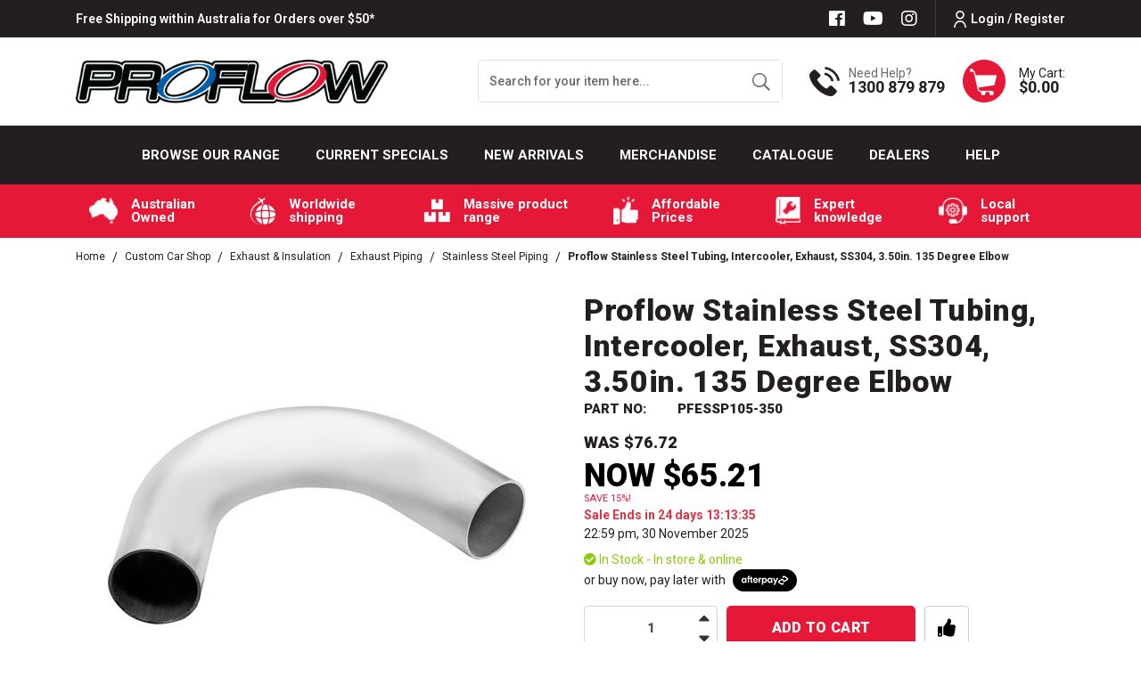

--- FILE ---
content_type: text/html; charset=utf-8
request_url: https://www.proflow.com.au/stainless-steel-pipe-3.50-135-degree-elbow
body_size: 116436
content:
<!DOCTYPE html>
<html lang="en">

<head itemscope itemtype="http://schema.org/WebSite">
	<!-- <script src="//assets.findify.io/proflow-staging.com.au.min.js" async defer></script> -->
	<!-- <script src="//assets.findify.io/proflow.com.au.min.js" async defer></script> -->
	<meta http-equiv="Content-Type" content="text/html; charset=utf-8"/>
<meta http-equiv="x-ua-compatible" content="ie=edge">
<meta name="description" content="Proflow Stainless Steel Tubing, Intercooler, Exhaust, SS304, 3.50in. 135 Degree Elbow - Proflow"/>
<meta name="viewport" content="width=device-width, initial-scale=1, shrink-to-fit=no">
<meta name="csrf-token" content="79f4e36b98ab7dd37937896655826c8013789309,33d2b0aa7c3c9c4e3078dfc56d0fb6c7243029d4,1762422317"/>
<meta property="og:image" content="https://www.proflow.com.au/assets/full/PFESSP105-350.jpg?20251101011635"/>
<meta property="og:title" content="Proflow Stainless Steel Tubing, Intercooler, Exhaust, SS304, 3.50in. 135 Degree Elbow"/>
<meta property="og:site_name" content="Proflow Performance Products"/>
<meta property="og:type" content="product"/>
<meta property="og:url" content="https://www.proflow.com.au/stainless-steel-pipe-3.50-135-degree-elbow"/>
<meta property="og:description" content="Proflow Stainless Steel Tubing, Intercooler, Exhaust, SS304, 3.50in. 135 Degree Elbow - Proflow"/>
<title itemprop='name'>Proflow Stainless Steel Tubing, Intercooler, Exhaust, SS304, 3.50in. 135 Degree Elbow</title>
<link rel="canonical" href="https://www.proflow.com.au/stainless-steel-pipe-3.50-135-degree-elbow" itemprop="url"/>
<link rel="shortcut icon" href="/assets/favicon_logo.png?1761531737"/>
<!-- Neto Assets -->
<link rel="dns-prefetch preconnect" href="//assets.netostatic.com">
<link rel="dns-prefetch" href="//use.fontawesome.com">
<link rel="dns-prefetch" href="//google-analytics.com">
<link rel="stylesheet" type="text/css" href="https://use.fontawesome.com/releases/v5.7.2/css/all.css" media="all"/>
<link rel="stylesheet" type="text/css" href="https://cdn.neto.com.au/assets/neto-cdn/jquery_ui/1.12.1/jquery-ui.min.css" media="all"/>
<!--[if lte IE 8]>
	<script type="text/javascript" src="https://cdn.neto.com.au/assets/neto-cdn/html5shiv/3.7.0/html5shiv.js"></script>
	<script type="text/javascript" src="https://cdn.neto.com.au/assets/neto-cdn/respond.js/1.3.0/respond.min.js"></script>
<![endif]-->
<!-- Begin: Script 100 -->
<!-- Global site tag (gtag.js) - Google Analytics -->
<script async src="https://www.googletagmanager.com/gtag/js?id=UA-114930202-2"></script>
<script>
  window.dataLayer = window.dataLayer || [];
  function gtag(){dataLayer.push(arguments);}
  gtag('js', new Date());
  gtag('config', 'UA-114930202-2');
</script>

<!-- Global site tag (gtag.js) - Google Ads -->
<script async src="https://www.googletagmanager.com/gtag/js?id=AW-10879045328"></script>
<script>
  window.dataLayer = window.dataLayer || [];
  function gtag(){dataLayer.push(arguments);}
  gtag('js', new Date());
  gtag('config', 'AW-10879045328');
</script>
<!-- End: Script 100 -->
<!-- Begin: Script 103 -->
<!-- Google Tag Manager -->
<script>(function(w,d,s,l,i){w[l]=w[l]||[];w[l].push({'gtm.start':
new Date().getTime(),event:'gtm.js'});var f=d.getElementsByTagName(s)[0],
j=d.createElement(s),dl=l!='dataLayer'?'&l='+l:'';j.async=true;j.src=
'https://www.googletagmanager.com/gtm.js?id='+i+dl;f.parentNode.insertBefore(j,f);
})(window,document,'script','dataLayer','GTM-5LTP728');
</script>
<!-- End Google Tag Manager -->

<!-- End: Script 103 -->
<!-- Begin: Script 106 -->
<!-- Global site tag (gtag.js) - Google Analytics -->
<script async src="https://www.googletagmanager.com/gtag/js?id=G-GJW6HD6GW4"></script>
<script>
  window.dataLayer = window.dataLayer || [];
  function gtag(){dataLayer.push(arguments);}
  gtag('js', new Date());
    gtag('config', 'G-GJW6HD6GW4', {
      send_page_view: false
    });
</script>
<!-- End: Script 106 -->
<!-- Begin: Script 110 -->
<meta name="facebook-domain-verification" content="upa7i93r8lyt3sltlnw1qw9o612qgh" />
<!-- End: Script 110 -->


	<link rel="preload" href="/assets/themes/2025-02-zellis/css/app.css?1761531737" as="style">
	<link rel="preload" href="/assets/themes/2025-02-zellis/css/style.css?1761531737" as="style">
	<link class="theme-selector" rel="stylesheet" href="/assets/themes/2025-02-zellis/css/app.css?1761531737" media="all" />
	<link rel="stylesheet" href="/assets/themes/2025-02-zellis/css/style.css?1761531737" media="all" />
	<meta name="google-site-verification" content="2kUtURpCgrIi4snxMLzokxXrBWQ8wy32j0uAaREFuUs" />
	<link rel="stylesheet" href="https://cdnjs.cloudflare.com/ajax/libs/slick-carousel/1.8.1/slick-theme.css" integrity="sha512-6lLUdeQ5uheMFbWm3CP271l14RsX1xtx+J5x2yeIDkkiBpeVTNhTqijME7GgRKKi6hCqovwCoBTlRBEC20M8Mg==" crossorigin="anonymous" referrerpolicy="no-referrer" />
	<link rel="stylesheet" href="https://cdnjs.cloudflare.com/ajax/libs/slick-carousel/1.8.1/slick.css" integrity="sha512-wR4oNhLBHf7smjy0K4oqzdWumd+r5/+6QO/vDda76MW5iug4PT7v86FoEkySIJft3XA0Ae6axhIvHrqwm793Nw==" crossorigin="anonymous" referrerpolicy="no-referrer" />
		<script src="https://cdn.jsdelivr.net/npm/vue@2.6.14"></script>
	<script src="https://unpkg.com/vue@3.2.36/dist/vue.global.prod.js"></script>
<script type="application/ld+json">
{
  "@context": "https://schema.org",
  "@type": "AutoPartsStore",
  "name": "Proflow",
  "image": "https://www.proflow.com.au/assets/website_logo.png?1660790168",
  "@id": "",
  "url": "https://www.proflow.com.au/",
  "telephone": "1300 879 879",
  "priceRange": "$",
  "address": {
    "@type": "PostalAddress",
    "streetAddress": "122-128 Cooper Street Epping VIC 3076, Australia",
    "addressLocality": "Epping",
    "addressRegion": "VIC",
    "postalCode": "3076",
    "addressCountry": "AU"
  },
  "geo": {
    "@type": "GeoCoordinates",
    "latitude": -37.651030,
    "longitude": 145.017070
  },
  "openingHoursSpecification": [{
    "@type": "OpeningHoursSpecification",
    "dayOfWeek": [
      "Monday",
      "Tuesday",
      "Wednesday",
      "Thursday",
      "Friday"
    ],
    "opens": "08:30",
    "closes": "05:00"
  },{
    "@type": "OpeningHoursSpecification",
    "dayOfWeek": "Saturday",
    "opens": "08:30",
    "closes": "01:00"
  }] 
}
</script>
</head>

<body id="n_product" class="n_2025-02-zellis">
	
	<a href="#main-content" class="sr-only sr-only-focusable">Skip to main content</a>
	<header class="wrapper-header" id="dah_header" aria-label="Header container">
		<div class="header-top-section ">
			<div class="container">
				<div
					class="row mx-0 align-items-center justify-content-md-between justify-content-center">
					<div>
						<p class="m-0"><a href="https://www.proflow.com.au/delivery/">Free Shipping within Australia for Orders over $50*</a></p>
					</div>
					<div class="d-flex align-items-center justify-content-end">
						<ul class="nav list-social justify-content-center justify-content-md-start" itemscope
							itemtype="http://schema.org/Organization" role="contentinfo" aria-label="Social media">
							<meta itemprop="url" content="https://www.proflow.com.au" />
							<meta itemprop="logo" content="https://www.proflow.com.au/assets/website_logo.png" />
							<meta itemprop="name" content="Proflow Performance" />
							<li class="nav-item"><a itemprop="sameAs" href="https://www.facebook.com/ProflowPerformanceProducts"
									target="_blank" title="Proflow Performance on Facebook" rel="noopener"><i
										class="fab fa-facebook" aria-hidden="true"></i><span
										class="sr-only">Facebook</span></a></li>
							<li class="nav-item"><a itemprop="sameAs" href="https://www.youtube.com/channel/UC48hyAamRxqnG60SABKyu7w"
									target="_blank" title="Proflow Performance on Youtube" rel="noopener"><i
										class="fab fa-youtube" aria-hidden="true"></i><span
										class="sr-only">Youtube</span></a></li>
							<li class="nav-item"><a itemprop="sameAs" href="https://www.instagram.com/proflow.com.au/"
									target="_blank" title="Proflow Performance on Instagram" rel="noopener"><i
										class="fab fa-instagram" aria-hidden="true"></i><span
										class="sr-only">Instagram</span></a></li>
							</ul>
						<ul class="nav dah_loginbtn">
							<span nloader-content-id="kuG1bBQK9wN9oKHt_rC3_Jb8F8QrUJOdhRKEhuE8YYo4aRuy77rwMz-AvD2G3RY79UGsf-03B6tEwCHzjdbuxA" nloader-content="[base64]" nloader-data="UGjWp5wd34goWtaXHewIwUfq_OSM7Tl6kbCHTM3aDHA"></span></ul>
					</div>
				</div>
			</div>
		</div>
		<div class="container logo-section">
			<div class="row align-items-center">
				<div class="col-12 col-md-3 col-xl-4 wrapper-logo text-center text-md-left">
					<a href="https://www.proflow.com.au" title="">
						<img width="480px" height="66px" class="img-fluid" loading="lazy" class="logo" src="/assets/website_logo.png?1761531737" alt="" />
					</a>
				</div>
				<div
					class="d-none d-md-flex align-items-center justify-content-end col-12 col-md-9 col-xl-8 text-right">
					<div class="header-search pt-2 pt-md-0">
						<form name="productsearch" method="get" action="/" role="search" aria-label="Product search">
							<input type="hidden" name="rf" value="kw" />
							<div class="input-group">
								<input class="form-control ajax_search border-0"
									value="" id="name_search1"
									autocomplete="off" name="kw" type="search" aria-label="Input search"
									placeholder="Search for your item here..." />
								<div class="input-group-append">
									<button type="submit" value="Search" class="btn border-0 btn-outline-secondary"
										aria-label="Search site"><img loading="lazy" width="23px" height="23px" class="img-fluid"
											src="/assets/themes/2025-02-zellis/images/hsearch-icon.png?1761531737"
											alt="Cart Icon"></button>
								</div>
							</div>
						</form>
					</div>
					<div class="dah_hcall d-none d-xl-flex">
						<div  class="d-flex align-items-center">
							<div><img class="img-fluid" width="34px" height="33px" loading="lazy" src="/assets/themes/2025-02-zellis/images/hcall-icon.png?1761531737" alt="Cart Icon">
							</div>
							<div class="d-flex flex-column text-left">
								<p class="m-0">Need Help?</p>
								<h3 class="m-0"><a href="tel:1300 879 879">1300 879 879</a></h3>
							</div>
						</div>
					</div>
					<div class="dah_hcall dah_hstickymyacct d-none">
						<a class="btn btn-primary d-flex align-items-center font-weight-bold text-uppercase"
							href="https://www.proflow.com.au/_myacct" title="My Account"><img class="img-fluid" loading="lazy"
								src="/assets/themes/2025-02-zellis/images/huser-icon.png?1761531737" alt="User icon"><span>My
								Account</span></a>
					</div>
					<div id="header-cart" class="btn-group" role="group">
						<a href="https://www.proflow.com.au/_mycart?tkn=cart&ts=1762422317081778" class="d-flex align-items-center dropdown-toggle"
							id="cartcontentsheader" data-toggle="dropdown" aria-haspopup="true" aria-expanded="false"
							aria-label="Shopping cart dropdown">
							<div><img class="img-fluid" width="48px" height="48px" loading="lazy" src="/assets/themes/2025-02-zellis/images/hcart-icon.png?1761531737" alt="Cart Icon">
							</div>
							<div class="d-flex flex-column text-left">
								<span>My Cart:</span>
								<span rel="a2c_sub_total" id="header-subtotal">$0.00</span>
							</div>
						</a>
						<ul class="dropdown-menu dropdown-menu-right float-right">
							<li class="box" id="neto-dropdown">
								<div class="body" id="cartcontents"></div>
								<div class="footer"></div>
							</li>
						</ul>
					</div>
				</div>
			</div>
		</div>
		<div class="mainmenu-section">
			<div class="container">
				<nav class="navbar navbar-expand-md p-0">
					<div class="d-block d-lg-none dah_mobmenu w-100">
						<ul class="nav navbar d-flex d-lg-none align-items-center mb-0">
							<li class="nav-item d-flex align-items-center" id="mvpmainwidth">
								<a data-toggle="collapse" href="#navbarMainMenu" role="button" aria-expanded="false" aria-controls="navbarMainMenu" class="nav-link text-white text-right ml-0 mr-3">
									<i class="fa fa-bars"></i>
								</a>
								<a href="https://www.proflow.com.au" title="Proflow Performance">
									<img loading="lazy" width="" height="" class="logo img-fluid" src="/assets/themes/2025-02-zellis/images/Proflow-white-outline.png?1761531737"
										alt="Proflow Performance logo" />
								</a>
							</li>
							<li class="nav-item">
								<a data-toggle="collapse" href="#Searchbarmob" role="button" aria-expanded="false"
									aria-controls="Searchbarmob" class="nav-link text-white text-right">
									<i class="fa fa-search"></i>
								</a>
							</li>
							<li class="nav-item">
								<a href="https://www.proflow.com.au/_myacct" rel="noindex, nofollow" class="nav-link text-white text-right">
									<i class="fa fa-user-circle"></i>
								</a>
							</li>
							<li class="nav-item">
								<a href="https://www.proflow.com.au/_mycart?ts=1762422317493855" rel="noindex, nofollow" class="nav-link text-white text-right">
									<i class="fa fa-shopping-cart"></i>
								</a>
							</li>
						</ul>
						<div class="collapse navbar-collapse p-0" id="Searchbarmob" data-parent=".mainmenu-section">
							<form name="productsearch" method="get" action="/" class="d-lg-none" role="search"
								aria-label="Product search">
								<input type="hidden" name="rf" value="kw" />
								<div class="input-group">
									<input class="form-control border-0 ajax_search" style="border-radius: 0;"
										value=""
										id="name_search1" autocomplete="off" name="kw" type="search"
										aria-label="Input search" placeholder="Search for your item here…" />
									<div class="input-group-append">
										<button type="submit" value="Search" class="btn btn-primary"
											aria-label="Search site"><i class="fa fa-search"></i></button>
									</div>
								</div>
							</form>
						</div>
					</div>

					
		



		<div class="collapse navbar-collapse" id="navbarMainMenu" data-parent=".mainmenu-section">
			
			<ul class="navbar-nav mx-auto dah-hmainmenu d-none d-lg-flex" role="navigation" aria-label="Main menu">
				<!-- Home icon -->
				<!-- <li class="nav-item navli-home">
					<a href="/" class="nav-link"><img loading="lazy" width="27px" height="34px" class="img-fluid" src="/assets/themes/2025-02-zellis/images/menu-home-icon.png?1761531737"
							alt="home icon"></a>
				</li> -->

				<!-- =========================tablet-browse====================== -->
				<li class="nav-item navitem-cat dropdown position-static mvp-bro-tablet">
					<a onclick="$('#mvp-tab-menu').toggle();" href=" javascript:;" class="nav-link ">Browse our Range</a>
				        <div id="mvp-tab-menu" class="burger-menu mmm dropdown-menu">
				        	<div class="">
				        		<ul class="nav navbar-nav">
				        			
				        				<ul class="nav navbar-nav flex-column">
				        					<li class="dropdown dropdown-hover">
				        						<a href="javascript:;" class="dropdown-toggle dah_subcat">Custom Car Shop<span><i
				        									class="fa fa-plus"></i></span></a><a href="https://www.proflow.com.au/">View
				        							All</a>
				        						<ul class="nav navbar-nav flex-column hidden"><li class=""> <a
				        									href="https://www.proflow.com.au/all/" >All </a></li><li class="dropdown dropdown-hover"> <a
				        									href="javascript:;" class="dropdown-toggle dah_subcat" >Custom Car Shop <span><i class="fa fa-plus"></i></span></a><a href="https://www.proflow.com.au/custom-car-shop/">View All</a><ul class="nav navbar-nav flex-column hidden">
				        									<li class=""> <a href="javascript:;"
				        									class="dah_subcat nuhover dropdown-toggle">Brake Systems
				        									<span><i
				        											class="fa fa-plus"></i></span></a><a href="https://www.proflow.com.au/custom-car-shop/brake-systems/">View All</a><ul class="nav navbar-nav flex-column hidden">
				        									<li><a href="https://www.proflow.com.au/custom-car-shop/brake-systems/brake-line/">ADR Brake Hoses</a></li><li><a href="https://www.proflow.com.au/custom-car-shop/brake-systems/brake-boosters/">Brake Boosters</a></li><li><a href="https://www.proflow.com.au/custom-car-shop/brake-systems/brake-kits/">Brake Kits</a></li><li><a href="https://www.proflow.com.au/custom-car-shop/brake-systems/hydraulic-handbrake/">Handbrakes</a></li><li><a href="https://www.proflow.com.au/custom-car-shop/brake-systems/master-cylinders/">Master Cylinders</a></li><li><a href="https://www.proflow.com.au/custom-car-shop/brake-systems/proportioning-pressure-valves/">Proportioning & Pressure Valves</a></li><li><a href="https://www.proflow.com.au/custom-car-shop/brake-systems/vacuum-pumps-reservoirs/">Vacuum Pumps & Reservoirs</a></li>
				        								</ul>
				        								</li><li class=""> <a href="javascript:;"
				        									class="dah_subcat nuhover dropdown-toggle">Chassis & Fabrication
				        									<span><i
				        											class="fa fa-plus"></i></span></a><a href="https://www.proflow.com.au/custom-car-shop/chassis-fabrication/">View All</a><ul class="nav navbar-nav flex-column hidden">
				        									<li><a href="https://www.proflow.com.au/custom-car-shop/chassis-fabrication/chassis/driveshaft-loops/">Driveshaft Loops</a></li><li><a href="https://www.proflow.com.au/custom-car-shop/chassis-fabrication/chassis/engine-mounting/">Engine Mounting</a></li><li><a href="https://www.proflow.com.au/custom-car-shop/chassis-fabrication/hinge-kits/">Hinge Kits</a></li><li><a href="https://www.proflow.com.au/custom-car-shop/chassis-fabrication/fabrication/weld-bungs-caps/">Weld Bungs & Caps</a></li>
				        								</ul>
				        								</li><li class=""> <a href="javascript:;"
				        									class="dah_subcat nuhover dropdown-toggle">Cooling & Air Conditioning
				        									<span><i
				        											class="fa fa-plus"></i></span></a><a href="https://www.proflow.com.au/custom-car-shop/cooling-air-conditioning/">View All</a><ul class="nav navbar-nav flex-column hidden">
				        									<li><a href="https://www.proflow.com.au/custom-car-shop/cooling-air-conditioning/air-conditioning/air-conditioning-compressors/">Air Conditioning Compressors</a></li><li><a href="https://www.proflow.com.au/custom-car-shop/cooling-air-conditioning/cooling-systems/filters/">Coolant Filters</a></li><li><a href="https://www.proflow.com.au/custom-car-shop/cooling-air-conditioning/cooling-systems/fans-components/">Fans & Components</a></li><li><a href="https://www.proflow.com.au/custom-car-shop/cooling-air-conditioning/cooling-systems/fluid-coolers-kits/">Fluid Coolers & Kits</a></li><li><a href="https://www.proflow.com.au/custom-car-shop/cooling-air-conditioning/cooling-systems/overflow-and-recovery-tanks/">Overflow and Recovery Tanks</a></li><li><a href="https://www.proflow.com.au/custom-car-shop/cooling-air-conditioning/cooling-systems/radiators-components/">Radiators & Components</a></li><li><a href="https://www.proflow.com.au/custom-car-shop/cooling-air-conditioning/cooling-systems/inline-temp-sensor-adaptors/">Temperature Sensor Adaptors</a></li><li><a href="https://www.proflow.com.au/custom-car-shop/cooling-air-conditioning/thermostats-housings/">Thermostats & Housings</a></li><li><a href="https://www.proflow.com.au/custom-car-shop/cooling-air-conditioning/appearance/washer-tanks/">Washer Tanks</a></li><li><a href="https://www.proflow.com.au/custom-car-shop/cooling-air-conditioning/cooling-systems/water-hose/">Water Hose</a></li><li><a href="https://www.proflow.com.au/custom-car-shop/cooling-air-conditioning/cooling-systems/water-pumps/">Water Pumps</a></li>
				        								</ul>
				        								</li><li class=""> <a href="javascript:;"
				        									class="dah_subcat nuhover dropdown-toggle">Electrical
				        									<span><i
				        											class="fa fa-plus"></i></span></a><a href="https://www.proflow.com.au/custom-car-shop/electrical/">View All</a><ul class="nav navbar-nav flex-column hidden">
				        									<li><a href="https://www.proflow.com.au/custom-car-shop/electrical/alternators-replacement-parts/">Alternators & Replacement Parts</a></li><li><a href="https://www.proflow.com.au/custom-car-shop/electrical/batteries-chargers/">Batteries & Chargers</a></li><li><a href="https://www.proflow.com.au/custom-car-shop/electrical/distributor-ignition-kits/">Distributor & Ignition Kits</a></li><li><a href="https://www.proflow.com.au/custom-car-shop/electrical/distributors/">Distributors</a></li><li><a href="https://www.proflow.com.au/custom-car-shop/electrical/electrical-terminals-accessories/">Electrical Terminals & Accessories</a></li><li><a href="https://www.proflow.com.au/custom-car-shop/electrical/ignition/">Ignition</a></li><li><a href="https://www.proflow.com.au/custom-car-shop/electrical/sensors/">Sensors</a></li><li><a href="https://www.proflow.com.au/custom-car-shop/electrical/starter-motors-accessories/">Starter Motors & Accessories</a></li><li><a href="https://www.proflow.com.au/custom-car-shop/electrical/switch-panels-accessories/">Switch Panels & Accessories</a></li>
				        								</ul>
				        								</li><li class=""> <a href="javascript:;"
				        									class="dah_subcat nuhover dropdown-toggle">Engines & Components
				        									<span><i
				        											class="fa fa-plus"></i></span></a><a href="https://www.proflow.com.au/custom-car-shop/engines-components/">View All</a><ul class="nav navbar-nav flex-column hidden">
				        									<li><a href="https://www.proflow.com.au/custom-car-shop/engines-components/components/accessory-drives-pulleys/">Accessory Drives & Pulleys</a></li><li><a href="https://www.proflow.com.au/custom-car-shop/engines-components/components/alternator-brackets/">Alternator Brackets</a></li><li><a href="https://www.proflow.com.au/custom-car-shop/engines-components/components/block-off-plates/">Block-Off Plates</a></li><li><a href="https://www.proflow.com.au/custom-car-shop/engines-components/components/camshafts/">Camshaft Thrust Plates</a></li><li><a href="https://www.proflow.com.au/custom-car-shop/engines-components/components/cylinder-heads/">Cylinder Heads</a></li><li><a href="https://www.proflow.com.au/custom-car-shop/engines-components/components/engine-finishing/">Engine Finishing</a></li><li><a href="https://www.proflow.com.au/custom-car-shop/engines-components/gaskets/">Gaskets</a></li><li><a href="https://www.proflow.com.au/custom-car-shop/engines-components/components/main-caps-girdles/">Main Caps & Girdles</a></li><li><a href="https://www.proflow.com.au/custom-car-shop/engines-components/components/rocker-arms/">Rocker Arms</a></li><li><a href="https://www.proflow.com.au/custom-car-shop/engines-components/components/timing-gears/">Timing Gears</a></li><li><a href="https://www.proflow.com.au/custom-car-shop/engines-components/components/valley-covers-baffles/">Valley Covers & Baffles</a></li><li><a href="https://www.proflow.com.au/custom-car-shop/engines-components/components/valve-covers-accessories/">Valve Covers & Accessories</a></li><li><a href="https://www.proflow.com.au/custom-car-shop/engines-components/components/valve-springs-components/valve-stem-seals/">Valve Stem Seals</a></li>
				        								</ul>
				        								</li><li class=""> <a href="javascript:;"
				        									class="dah_subcat nuhover dropdown-toggle">Exhaust & Insulation
				        									<span><i
				        											class="fa fa-plus"></i></span></a><a href="https://www.proflow.com.au/custom-car-shop/exhaust-insulation/">View All</a><ul class="nav navbar-nav flex-column hidden">
				        									<li><a href="https://www.proflow.com.au/custom-car-shop/exhaust-insulation/catalytic-converters/">Catalytic Converters</a></li><li><a href="https://www.proflow.com.au/custom-car-shop/exhaust-insulation/crankcase-evacuation-systems/">Crankcase Evacuation Systems</a></li><li><a href="https://www.proflow.com.au/custom-car-shop/exhaust-insulation/exhaust-accessories/">Exhaust Accessories</a></li><li><a href="https://www.proflow.com.au/custom-car-shop/exhaust-insulation/exhaust-gaskets/">Exhaust Gaskets</a></li><li><a href="https://www.proflow.com.au/custom-car-shop/exhaust-insulation/exhaust-piping/">Exhaust Piping</a></li><li><a href="https://www.proflow.com.au/custom-car-shop/exhaust-insulation/header-flanges/">Header Flanges</a></li><li><a href="https://www.proflow.com.au/custom-car-shop/exhaust-insulation/headers/">Headers</a></li><li><a href="https://www.proflow.com.au/custom-car-shop/exhaust-insulation/insulation/">Insulation</a></li><li><a href="https://www.proflow.com.au/custom-car-shop/exhaust-insulation/mufflers-resonators/">Mufflers & Resonators</a></li>
				        								</ul>
				        								</li><li class=""> <a href="javascript:;"
				        									class="dah_subcat nuhover dropdown-toggle">Exterior
				        									<span><i
				        											class="fa fa-plus"></i></span></a><a href="https://www.proflow.com.au/custom-car-shop/exterior/">View All</a><ul class="nav navbar-nav flex-column hidden">
				        									<li><a href="https://www.proflow.com.au/custom-car-shop/exterior/door/">Door</a></li><li><a href="https://www.proflow.com.au/custom-car-shop/exterior/window-windshield/">Window & Windshield</a></li>
				        								</ul>
				        								</li><li class=""> <a href="javascript:;"
				        									class="dah_subcat nuhover dropdown-toggle">Fasteners
				        									<span><i
				        											class="fa fa-plus"></i></span></a><a href="https://www.proflow.com.au/custom-car-shop/fasteners/">View All</a><ul class="nav navbar-nav flex-column hidden">
				        									<li><a href="https://www.proflow.com.au/custom-car-shop/fasteners/clamps/">Clamps</a></li><li><a href="https://www.proflow.com.au/custom-car-shop/fasteners/driveline-fasteners/">Driveline Fasteners</a></li><li><a href="https://www.proflow.com.au/custom-car-shop/fasteners/fasteners/">Fasteners</a></li><li><a href="https://www.proflow.com.au/custom-car-shop/fasteners/seperators/">Seperators</a></li>
				        								</ul>
				        								</li><li class=""> <a href="javascript:;"
				        									class="dah_subcat nuhover dropdown-toggle">Fittings & Adaptors
				        									<span><i
				        											class="fa fa-plus"></i></span></a><a href="https://www.proflow.com.au/custom-car-shop/fittings-adaptors/">View All</a><ul class="nav navbar-nav flex-column hidden">
				        									<li><a href="https://www.proflow.com.au/custom-car-shop/fittings-adaptors/adaptors/">Adaptors</a></li><li><a href="https://www.proflow.com.au/custom-car-shop/fittings-adaptors/air-conditioning-fittings/">Air Conditioning Fittings</a></li><li><a href="https://www.proflow.com.au/custom-car-shop/fittings-adaptors/brake-system-fittings/">Brake System Fittings</a></li><li><a href="https://www.proflow.com.au/custom-car-shop/fittings-adaptors/caps-plugs/">Caps & Plugs</a></li><li><a href="https://www.proflow.com.au/custom-car-shop/fittings-adaptors/flow-control-valves/">Flow Control Valves</a></li><li><a href="https://www.proflow.com.au/custom-car-shop/fittings-adaptors/hose-end-fittings/">Hose End Fittings</a></li><li><a href="https://www.proflow.com.au/custom-car-shop/fittings-adaptors/quick-connect-fittings/">Quick Connect Fittings</a></li><li><a href="https://www.proflow.com.au/custom-car-shop/fittings-adaptors/replacement-parts/">Replacement Parts</a></li><li><a href="https://www.proflow.com.au/custom-car-shop/fittings-adaptors/transmission-fittings/">Transmission Fittings</a></li><li><a href="https://www.proflow.com.au/custom-car-shop/fittings-adaptors/tube-fittings/">Tube Fittings</a></li><li><a href="https://www.proflow.com.au/custom-car-shop/fittings-adaptors/water-pump-fittings/">Water Pump Fittings</a></li><li><a href="https://www.proflow.com.au/custom-car-shop/fittings-adaptors/weld-on-fittings/">Weld On Fittings</a></li>
				        								</ul>
				        								</li><li class=""> <a href="javascript:;"
				        									class="dah_subcat nuhover dropdown-toggle">Forced Induction
				        									<span><i
				        											class="fa fa-plus"></i></span></a><a href="https://www.proflow.com.au/custom-car-shop/forced-induction/">View All</a><ul class="nav navbar-nav flex-column hidden">
				        									<li><a href="https://www.proflow.com.au/custom-car-shop/forced-induction/boost-controllers/">Boost Controllers</a></li><li><a href="https://www.proflow.com.au/custom-car-shop/forced-induction/intercooler-tubing/">Intercooler Tubing</a></li><li><a href="https://www.proflow.com.au/custom-car-shop/forced-induction/intercoolers/">Intercoolers</a></li><li><a href="https://www.proflow.com.au/custom-car-shop/forced-induction/superchargers-accessories/">Supercharger Accessories</a></li><li><a href="https://www.proflow.com.au/custom-car-shop/forced-induction/turbochargers-accessories/">Turbocharger Accessories</a></li>
				        								</ul>
				        								</li><li class=""> <a href="javascript:;"
				        									class="dah_subcat nuhover dropdown-toggle">Fuel & Air System
				        									<span><i
				        											class="fa fa-plus"></i></span></a><a href="https://www.proflow.com.au/custom-car-shop/fuel-air-system/">View All</a><ul class="nav navbar-nav flex-column hidden">
				        									<li><a href="https://www.proflow.com.au/custom-car-shop/fuel-air-system/air-filters/">Air Filters</a></li><li><a href="https://www.proflow.com.au/custom-car-shop/fuel-air-system/carburettors-components/">Carburettor Components</a></li><li><a href="https://www.proflow.com.au/custom-car-shop/fuel-air-system/efi-systems/">EFI Systems</a></li><li><a href="https://www.proflow.com.au/custom-car-shop/fuel-air-system/fuel-filters-elements/">Fuel Filters & Elements</a></li><li><a href="https://www.proflow.com.au/custom-car-shop/fuel-air-system/fuel-injectors-accessories/">Fuel Injectors</a></li><li><a href="https://www.proflow.com.au/custom-car-shop/fuel-air-system/fuel-pressure-regulators/">Fuel Pressure Regulators</a></li><li><a href="https://www.proflow.com.au/custom-car-shop/fuel-air-system/fuel-pump-carriers/">Fuel Pump Carriers</a></li><li><a href="https://www.proflow.com.au/custom-car-shop/fuel-air-system/fuel-pumps/">Fuel Pumps</a></li><li><a href="https://www.proflow.com.au/custom-car-shop/fuel-air-system/fuel-rails-accessories/">Fuel Rails & Accessories</a></li><li><a href="https://www.proflow.com.au/custom-car-shop/fuel-air-system/fuel-tanks-accessories/">Fuel Tanks & Accessories</a></li><li><a href="https://www.proflow.com.au/custom-car-shop/fuel-air-system/intake-manifolds/">Intake Manifolds</a></li><li><a href="https://www.proflow.com.au/custom-car-shop/fuel-air-system/scoops/">Scoops</a></li><li><a href="https://www.proflow.com.au/custom-car-shop/fuel-air-system/surge-tanks/">Surge Tanks</a></li><li><a href="https://www.proflow.com.au/custom-car-shop/fuel-air-system/throttle-bodies-components/">Throttle Bodies & Components</a></li>
				        								</ul>
				        								</li><li class=""> <a href="javascript:;"
				        									class="dah_subcat nuhover dropdown-toggle">Gauges & Components
				        									<span><i
				        											class="fa fa-plus"></i></span></a><a href="https://www.proflow.com.au/custom-car-shop/gauges-components/">View All</a><ul class="nav navbar-nav flex-column hidden">
				        									<li><a href="https://www.proflow.com.au/custom-car-shop/gauges-components/accessories/">Accessories</a></li><li><a href="https://www.proflow.com.au/custom-car-shop/gauges-components/universal-gauges/">Universal Gauges</a></li>
				        								</ul>
				        								</li><li class=""> <a href="javascript:;"
				        									class="dah_subcat nuhover dropdown-toggle">Hose & Tubing
				        									<span><i
				        											class="fa fa-plus"></i></span></a><a href="https://www.proflow.com.au/custom-car-shop/hose-tubing/">View All</a><ul class="nav navbar-nav flex-column hidden">
				        									<li><a href="https://www.proflow.com.au/custom-car-shop/hose-tubing/aluminium-fuel-line/">Aluminium Fuel Line</a></li><li><a href="https://www.proflow.com.au/custom-car-shop/hose-tubing/aluminium-tubing/">Aluminium Tubing</a></li><li><a href="https://www.proflow.com.au/custom-car-shop/hose-tubing/braided-hose/">Braided Hose</a></li><li><a href="https://www.proflow.com.au/custom-car-shop/hose-tubing/brake-tube/">Brake Tube</a></li><li><a href="https://www.proflow.com.au/custom-car-shop/hose-tubing/carbon-fibre-tubing/">Carbon Fibre Tubing</a></li><li><a href="https://www.proflow.com.au/custom-car-shop/hose-tubing/cast-aluminium-piping/">Cast Aluminium Piping</a></li><li><a href="https://www.proflow.com.au/custom-car-shop/hose-tubing/flexible-ducting/">Flexible Ducting</a></li><li><a href="https://www.proflow.com.au/custom-car-shop/hose-tubing/nylon-tubing/">Nylon Tubing</a></li><li><a href="https://www.proflow.com.au/custom-car-shop/hose-tubing/rubber-hose/">Rubber Hose</a></li><li><a href="https://www.proflow.com.au/custom-car-shop/hose-tubing/silicone-hose-hardware/">Silicone Hose & Hardware</a></li><li><a href="https://www.proflow.com.au/custom-car-shop/hose-tubing/stainless-steel-tubing/">Stainless Steel Tubing</a></li><li><a href="https://www.proflow.com.au/custom-car-shop/hose-tubing/submersible-fuel-hose/">Submersible Fuel Hose</a></li><li><a href="https://www.proflow.com.au/custom-car-shop/hose-tubing/titanium-tubing/">Titanium Tubing</a></li><li><a href="https://www.proflow.com.au/custom-car-shop/hose-tubing/transparent-hose/">Transparent Hose</a></li>
				        								</ul>
				        								</li><li class=""> <a href="javascript:;"
				        									class="dah_subcat nuhover dropdown-toggle">Oil System
				        									<span><i
				        											class="fa fa-plus"></i></span></a><a href="https://www.proflow.com.au/custom-car-shop/oil-system/">View All</a><ul class="nav navbar-nav flex-column hidden">
				        									<li><a href="https://www.proflow.com.au/custom-car-shop/oil-system/catch-cans-breather-tanks/">Catch Cans & Breather Tanks</a></li><li><a href="https://www.proflow.com.au/custom-car-shop/oil-system/dipsticks/">Dipsticks</a></li><li><a href="https://www.proflow.com.au/custom-car-shop/oil-system/filter-mounts-adaptors/">Filter Mounts & Adaptors</a></li><li><a href="https://www.proflow.com.au/custom-car-shop/oil-system/oil-coolers/">Oil Coolers</a></li><li><a href="https://www.proflow.com.au/custom-car-shop/oil-system/oil-filters/">Oil Filters</a></li><li><a href="https://www.proflow.com.au/custom-car-shop/oil-system/oil-pan-gaskets/">Oil Pan Gaskets</a></li><li><a href="https://www.proflow.com.au/oil-pumps/">Oil Pumps</a></li><li><a href="https://www.proflow.com.au/custom-car-shop/oil-system/oil-system-accessories/">Oil System Accessories</a></li>
				        								</ul>
				        								</li><li class=""> <a href="javascript:;"
				        									class="dah_subcat nuhover dropdown-toggle">Powertrain Management
				        									<span><i
				        											class="fa fa-plus"></i></span></a><a href="https://www.proflow.com.au/custom-car-shop/powertrain-management/">View All</a><ul class="nav navbar-nav flex-column hidden">
				        									<li><a href="https://www.proflow.com.au/custom-car-shop/powertrain-management/plugs-connectors/">Plugs & Connectors</a></li><li><a href="https://www.proflow.com.au/custom-car-shop/powertrain-management/sensor-adaptors/">Sensor Adaptors</a></li><li><a href="https://www.proflow.com.au/custom-car-shop/powertrain-management/sensors-transducers/">Sensors & Transducers</a></li><li><a href="https://www.proflow.com.au/custom-car-shop/powertrain-management/wiring-harnesses/">Wiring Harnesses</a></li>
				        								</ul>
				        								</li><li class=""> <a href="javascript:;"
				        									class="dah_subcat nuhover dropdown-toggle">Safety
				        									<span><i
				        											class="fa fa-plus"></i></span></a><a href="https://www.proflow.com.au/custom-car-shop/safety/">View All</a><ul class="nav navbar-nav flex-column hidden">
				        									<li><a href="https://www.proflow.com.au/custom-car-shop/safety/race-seats/">Race Seats</a></li>
				        								</ul>
				        								</li><li class=""> <a href="javascript:;"
				        									class="dah_subcat nuhover dropdown-toggle">Steering & Suspension
				        									<span><i
				        											class="fa fa-plus"></i></span></a><a href="https://www.proflow.com.au/custom-car-shop/steering-suspension-accessories/">View All</a><ul class="nav navbar-nav flex-column hidden">
				        									<li><a href="https://www.proflow.com.au/custom-car-shop/steering-suspension-accessories/steering-components/steering-pumps-brackets/">Power Steering</a></li><li><a href="https://www.proflow.com.au/custom-car-shop/steering-suspension-accessories/suspension/rod-ends-related/">Rod Ends & Components</a></li><li><a href="https://www.proflow.com.au/custom-car-shop/steering-suspension-accessories/suspension/shackles/">Shackles</a></li><li><a href="https://www.proflow.com.au/custom-car-shop/steering-suspension-accessories/steering-components/steering-columns/">Steering Columns</a></li><li><a href="https://www.proflow.com.au/custom-car-shop/steering-suspension-accessories/steering-components/steering-couplers/">Steering Couplers</a></li><li><a href="https://www.proflow.com.au/custom-car-shop/steering-suspension-accessories/steering-components/steering-shafts/">Steering Shafts</a></li><li><a href="https://www.proflow.com.au/custom-car-shop/steering-suspension-accessories/steering-components/steering-wheels/">Steering Wheels & Components</a></li><li><a href="https://www.proflow.com.au/custom-car-shop/steering-suspension-accessories/steering-components/universal-joints/">Universal Joints</a></li>
				        								</ul>
				        								</li><li class=""> <a href="javascript:;"
				        									class="dah_subcat nuhover dropdown-toggle">Tools & Equipment
				        									<span><i
				        											class="fa fa-plus"></i></span></a><a href="https://www.proflow.com.au/custom-car-shop/tools-equipment/">View All</a><ul class="nav navbar-nav flex-column hidden">
				        									<li><a href="https://www.proflow.com.au/custom-car-shop/tools-equipment/tools/">Tools</a></li><li><a href="https://www.proflow.com.au/custom-car-shop/tools-equipment/vehicle-ramps/">Vehicle Ramps</a></li><li><a href="https://www.proflow.com.au/custom-car-shop/tools-equipment/workshop-equipment/">Workshop Equipment</a></li>
				        								</ul>
				        								</li><li class=""> <a href="javascript:;"
				        									class="dah_subcat nuhover dropdown-toggle">Transmission
				        									<span><i
				        											class="fa fa-plus"></i></span></a><a href="https://www.proflow.com.au/custom-car-shop/transmission-drivetrain/">View All</a><ul class="nav navbar-nav flex-column hidden">
				        									<li><a href="https://www.proflow.com.au/custom-car-shop/transmission/fittings/">Fittings</a></li><li><a href="https://www.proflow.com.au/custom-car-shop/transmission/transmission-coolers/">Transmission Coolers</a></li><li><a href="https://www.proflow.com.au/custom-car-shop/transmission/transmission-dipsticks/">Transmission Dipsticks</a></li><li><a href="https://www.proflow.com.au/custom-car-shop/transmission-drivetrain/transmission/transmission-parts/">Transmission Kickdown Kits</a></li>
				        								</ul>
				        								</li>
				        								</ul>
				        								</li><li class="dropdown dropdown-hover"> <a
				        									href="javascript:;" class="dropdown-toggle dah_subcat" >Featured Products <span><i class="fa fa-plus"></i></span></a><a href="https://www.proflow.com.au/featured">View All</a><ul class="nav navbar-nav flex-column hidden">
				        									<li class=""> <a href="https://www.proflow.com.au/featured/fordbarra"
				        									class="nuhover dropdown-toggle">Ford Barra Turbo Lines
				        									</a></li><li class=""> <a href="https://www.proflow.com.au/featured/PFEROBA"
				        									class="nuhover dropdown-toggle">Ford Falcon Overflow Expansion Tanks
				        									</a></li><li class=""> <a href="https://www.proflow.com.au/featured-products/holden-hq-wb-ford-wilwood-brake-kits/"
				        									class="nuhover dropdown-toggle">Holden HQ-WB & Ford Wilwood Brake Kits
				        									</a></li><li class=""> <a href="javascript:;"
				        									class="dah_subcat nuhover dropdown-toggle">Intake Manifolds
				        									<span><i
				        											class="fa fa-plus"></i></span></a><a href="https://www.proflow.com.au/featured-products/intake-manifolds/">View All</a><ul class="nav navbar-nav flex-column hidden">
				        									<li><a href="https://www.proflow.com.au/featured-products/intake-manifolds/hi-ram/">Hi-Ram</a></li><li><a href="https://www.proflow.com.au/featured-products/intake-manifolds/tunnel-ram/">Tunnel Ram</a></li>
				        								</ul>
				        								</li><li class=""> <a href="https://www.proflow.com.au/featured-products/proflow-specialty-tools/"
				        									class="nuhover dropdown-toggle">Proflow Specialty Tools
				        									</a></li><li class=""> <a href="https://www.proflow.com.au/featured-products/rts-traction-systems/"
				        									class="nuhover dropdown-toggle">RTS Traction Systems
				        									</a></li><li class=""> <a href="https://www.proflow.com.au/featured-products/rts-true-grip-traction-systems/"
				        									class="nuhover dropdown-toggle">RTS True Grip Traction Systems
				        									</a></li><li class=""> <a href="https://www.proflow.com.au/featured/PFETI-EXSTUD"
				        									class="nuhover dropdown-toggle">Titanium Exhaust Studs
				        									</a></li><li class=""> <a href="https://www.proflow.com.au/turbo-accessories/"
				        									class="nuhover dropdown-toggle">Turbo Accessories
				        									</a></li>
				        								</ul>
				        								</li><li class=""> <a
				        									href="https://www.proflow.com.au/gift-vouchers/" >Gift Vouchers </a></li><li class="dropdown dropdown-hover"> <a
				        									href="javascript:;" class="dropdown-toggle dah_subcat" >Merchandise <span><i class="fa fa-plus"></i></span></a><a href="https://www.proflow.com.au/merchandise/">View All</a><ul class="nav navbar-nav flex-column hidden">
				        									<li class=""> <a href="javascript:;"
				        									class="dah_subcat nuhover dropdown-toggle">Apparel
				        									<span><i
				        											class="fa fa-plus"></i></span></a><a href="https://www.proflow.com.au/merchandise/apparel/">View All</a><ul class="nav navbar-nav flex-column hidden">
				        									<li><a href="https://www.proflow.com.au/merchandise/apparel/headwear/">Headwear</a></li><li><a href="https://www.proflow.com.au/merchandise/apparel/hoodies/">Hoodies</a></li><li><a href="https://www.proflow.com.au/merchandise/apparel/polo-shirts/">Polo Shirts</a></li><li><a href="https://www.proflow.com.au/merchandise/apparel/t-shirts/">T-Shirts</a></li>
				        								</ul>
				        								</li><li class=""> <a href="javascript:;"
				        									class="dah_subcat nuhover dropdown-toggle">Banners & Signage
				        									<span><i
				        											class="fa fa-plus"></i></span></a><a href="https://www.proflow.com.au/merchandise/banners-signage/">View All</a><ul class="nav navbar-nav flex-column hidden">
				        									<li><a href="https://www.proflow.com.au/merchandise/banners-signage/banners/">Banners</a></li>
				        								</ul>
				        								</li><li class=""> <a href="javascript:;"
				        									class="dah_subcat nuhover dropdown-toggle">Books & Software
				        									<span><i
				        											class="fa fa-plus"></i></span></a><a href="https://www.proflow.com.au/merchandise/books-software/">View All</a><ul class="nav navbar-nav flex-column hidden">
				        									<li><a href="https://www.proflow.com.au/merchandise/books-software/catalogues/">Catalogues</a></li>
				        								</ul>
				        								</li><li class=""> <a href="javascript:;"
				        									class="dah_subcat nuhover dropdown-toggle">Promotional
				        									<span><i
				        											class="fa fa-plus"></i></span></a><a href="https://www.proflow.com.au/merchandise/promotional/">View All</a><ul class="nav navbar-nav flex-column hidden">
				        									<li><a href="https://www.proflow.com.au/merchandise/promotional/decals-emblems/">Decals & Emblems</a></li><li><a href="https://www.proflow.com.au/merchandise/promotional/miscellaneous/">Miscellaneous</a></li>
				        								</ul>
				        								</li>
				        								</ul>
				        								</li></ul>
				        					</li>
											<li class="dropdown dropdown-hover">
				        						<a href="javascript:;" class="dropdown-toggle dah_subcat">Merchandise<span><i
				        									class="fa fa-plus"></i></span></a><a href="https://www.proflow.com.au/">View
				        							All</a>
				        						<ul class="nav navbar-nav flex-column hidden"><li class=""> <a
				        									href="https://www.proflow.com.au/all/" >All </a></li><li class="dropdown dropdown-hover"> <a
				        									href="javascript:;" class="dah_subcat dropdown-toggle" >Custom Car Shop <span><i class="fa fa-plus"></i></span></a><a href="https://www.proflow.com.au/custom-car-shop/">View All</a><ul class="nav navbar-nav flex-column hidden">
				        									<li class=""> <a href="javascript:;"
				        									class="dah_subcat nuhover dropdown-toggle">Brake Systems
				        									<span><i
				        											class="fa fa-plus"></i></span></a><a href="https://www.proflow.com.au/custom-car-shop/brake-systems/">View All</a><ul class="nav navbar-nav flex-column hidden">
				        									<li><a href="https://www.proflow.com.au/custom-car-shop/brake-systems/brake-line/">ADR Brake Hoses</a></li><li><a href="https://www.proflow.com.au/custom-car-shop/brake-systems/brake-boosters/">Brake Boosters</a></li><li><a href="https://www.proflow.com.au/custom-car-shop/brake-systems/brake-kits/">Brake Kits</a></li><li><a href="https://www.proflow.com.au/custom-car-shop/brake-systems/hydraulic-handbrake/">Handbrakes</a></li><li><a href="https://www.proflow.com.au/custom-car-shop/brake-systems/master-cylinders/">Master Cylinders</a></li><li><a href="https://www.proflow.com.au/custom-car-shop/brake-systems/proportioning-pressure-valves/">Proportioning & Pressure Valves</a></li><li><a href="https://www.proflow.com.au/custom-car-shop/brake-systems/vacuum-pumps-reservoirs/">Vacuum Pumps & Reservoirs</a></li>
				        								</ul>
				        								</li><li class=""> <a href="javascript:;"
				        									class="dah_subcat nuhover dropdown-toggle">Chassis & Fabrication
				        									<span><i
				        											class="fa fa-plus"></i></span></a><a href="https://www.proflow.com.au/custom-car-shop/chassis-fabrication/">View All</a><ul class="nav navbar-nav flex-column hidden">
				        									<li><a href="https://www.proflow.com.au/custom-car-shop/chassis-fabrication/chassis/driveshaft-loops/">Driveshaft Loops</a></li><li><a href="https://www.proflow.com.au/custom-car-shop/chassis-fabrication/chassis/engine-mounting/">Engine Mounting</a></li><li><a href="https://www.proflow.com.au/custom-car-shop/chassis-fabrication/hinge-kits/">Hinge Kits</a></li><li><a href="https://www.proflow.com.au/custom-car-shop/chassis-fabrication/fabrication/weld-bungs-caps/">Weld Bungs & Caps</a></li>
				        								</ul>
				        								</li><li class=""> <a href="javascript:;"
				        									class="dah_subcat nuhover dropdown-toggle">Cooling & Air Conditioning
				        									<span><i
				        											class="fa fa-plus"></i></span></a><a href="https://www.proflow.com.au/custom-car-shop/cooling-air-conditioning/">View All</a><ul class="nav navbar-nav flex-column hidden">
				        									<li><a href="https://www.proflow.com.au/custom-car-shop/cooling-air-conditioning/air-conditioning/air-conditioning-compressors/">Air Conditioning Compressors</a></li><li><a href="https://www.proflow.com.au/custom-car-shop/cooling-air-conditioning/cooling-systems/filters/">Coolant Filters</a></li><li><a href="https://www.proflow.com.au/custom-car-shop/cooling-air-conditioning/cooling-systems/fans-components/">Fans & Components</a></li><li><a href="https://www.proflow.com.au/custom-car-shop/cooling-air-conditioning/cooling-systems/fluid-coolers-kits/">Fluid Coolers & Kits</a></li><li><a href="https://www.proflow.com.au/custom-car-shop/cooling-air-conditioning/cooling-systems/overflow-and-recovery-tanks/">Overflow and Recovery Tanks</a></li><li><a href="https://www.proflow.com.au/custom-car-shop/cooling-air-conditioning/cooling-systems/radiators-components/">Radiators & Components</a></li><li><a href="https://www.proflow.com.au/custom-car-shop/cooling-air-conditioning/cooling-systems/inline-temp-sensor-adaptors/">Temperature Sensor Adaptors</a></li><li><a href="https://www.proflow.com.au/custom-car-shop/cooling-air-conditioning/thermostats-housings/">Thermostats & Housings</a></li><li><a href="https://www.proflow.com.au/custom-car-shop/cooling-air-conditioning/appearance/washer-tanks/">Washer Tanks</a></li><li><a href="https://www.proflow.com.au/custom-car-shop/cooling-air-conditioning/cooling-systems/water-hose/">Water Hose</a></li><li><a href="https://www.proflow.com.au/custom-car-shop/cooling-air-conditioning/cooling-systems/water-pumps/">Water Pumps</a></li>
				        								</ul>
				        								</li><li class=""> <a href="javascript:;"
				        									class="dah_subcat nuhover dropdown-toggle">Electrical
				        									<span><i
				        											class="fa fa-plus"></i></span></a><a href="https://www.proflow.com.au/custom-car-shop/electrical/">View All</a><ul class="nav navbar-nav flex-column hidden">
				        									<li><a href="https://www.proflow.com.au/custom-car-shop/electrical/alternators-replacement-parts/">Alternators & Replacement Parts</a></li><li><a href="https://www.proflow.com.au/custom-car-shop/electrical/batteries-chargers/">Batteries & Chargers</a></li><li><a href="https://www.proflow.com.au/custom-car-shop/electrical/distributor-ignition-kits/">Distributor & Ignition Kits</a></li><li><a href="https://www.proflow.com.au/custom-car-shop/electrical/distributors/">Distributors</a></li><li><a href="https://www.proflow.com.au/custom-car-shop/electrical/electrical-terminals-accessories/">Electrical Terminals & Accessories</a></li><li><a href="https://www.proflow.com.au/custom-car-shop/electrical/ignition/">Ignition</a></li><li><a href="https://www.proflow.com.au/custom-car-shop/electrical/sensors/">Sensors</a></li><li><a href="https://www.proflow.com.au/custom-car-shop/electrical/starter-motors-accessories/">Starter Motors & Accessories</a></li><li><a href="https://www.proflow.com.au/custom-car-shop/electrical/switch-panels-accessories/">Switch Panels & Accessories</a></li>
				        								</ul>
				        								</li><li class=""> <a href="javascript:;"
				        									class="dah_subcat nuhover dropdown-toggle">Engines & Components
				        									<span><i
				        											class="fa fa-plus"></i></span></a><a href="https://www.proflow.com.au/custom-car-shop/engines-components/">View All</a><ul class="nav navbar-nav flex-column hidden">
				        									<li><a href="https://www.proflow.com.au/custom-car-shop/engines-components/components/accessory-drives-pulleys/">Accessory Drives & Pulleys</a></li><li><a href="https://www.proflow.com.au/custom-car-shop/engines-components/components/alternator-brackets/">Alternator Brackets</a></li><li><a href="https://www.proflow.com.au/custom-car-shop/engines-components/components/block-off-plates/">Block-Off Plates</a></li><li><a href="https://www.proflow.com.au/custom-car-shop/engines-components/components/camshafts/">Camshaft Thrust Plates</a></li><li><a href="https://www.proflow.com.au/custom-car-shop/engines-components/components/cylinder-heads/">Cylinder Heads</a></li><li><a href="https://www.proflow.com.au/custom-car-shop/engines-components/components/engine-finishing/">Engine Finishing</a></li><li><a href="https://www.proflow.com.au/custom-car-shop/engines-components/gaskets/">Gaskets</a></li><li><a href="https://www.proflow.com.au/custom-car-shop/engines-components/components/main-caps-girdles/">Main Caps & Girdles</a></li><li><a href="https://www.proflow.com.au/custom-car-shop/engines-components/components/rocker-arms/">Rocker Arms</a></li><li><a href="https://www.proflow.com.au/custom-car-shop/engines-components/components/timing-gears/">Timing Gears</a></li><li><a href="https://www.proflow.com.au/custom-car-shop/engines-components/components/valley-covers-baffles/">Valley Covers & Baffles</a></li><li><a href="https://www.proflow.com.au/custom-car-shop/engines-components/components/valve-covers-accessories/">Valve Covers & Accessories</a></li><li><a href="https://www.proflow.com.au/custom-car-shop/engines-components/components/valve-springs-components/valve-stem-seals/">Valve Stem Seals</a></li>
				        								</ul>
				        								</li><li class=""> <a href="javascript:;"
				        									class="dah_subcat nuhover dropdown-toggle">Exhaust & Insulation
				        									<span><i
				        											class="fa fa-plus"></i></span></a><a href="https://www.proflow.com.au/custom-car-shop/exhaust-insulation/">View All</a><ul class="nav navbar-nav flex-column hidden">
				        									<li><a href="https://www.proflow.com.au/custom-car-shop/exhaust-insulation/catalytic-converters/">Catalytic Converters</a></li><li><a href="https://www.proflow.com.au/custom-car-shop/exhaust-insulation/crankcase-evacuation-systems/">Crankcase Evacuation Systems</a></li><li><a href="https://www.proflow.com.au/custom-car-shop/exhaust-insulation/exhaust-accessories/">Exhaust Accessories</a></li><li><a href="https://www.proflow.com.au/custom-car-shop/exhaust-insulation/exhaust-gaskets/">Exhaust Gaskets</a></li><li><a href="https://www.proflow.com.au/custom-car-shop/exhaust-insulation/exhaust-piping/">Exhaust Piping</a></li><li><a href="https://www.proflow.com.au/custom-car-shop/exhaust-insulation/header-flanges/">Header Flanges</a></li><li><a href="https://www.proflow.com.au/custom-car-shop/exhaust-insulation/headers/">Headers</a></li><li><a href="https://www.proflow.com.au/custom-car-shop/exhaust-insulation/insulation/">Insulation</a></li><li><a href="https://www.proflow.com.au/custom-car-shop/exhaust-insulation/mufflers-resonators/">Mufflers & Resonators</a></li>
				        								</ul>
				        								</li><li class=""> <a href="javascript:;"
				        									class="dah_subcat nuhover dropdown-toggle">Exterior
				        									<span><i
				        											class="fa fa-plus"></i></span></a><a href="https://www.proflow.com.au/custom-car-shop/exterior/">View All</a><ul class="nav navbar-nav flex-column hidden">
				        									<li><a href="https://www.proflow.com.au/custom-car-shop/exterior/door/">Door</a></li><li><a href="https://www.proflow.com.au/custom-car-shop/exterior/window-windshield/">Window & Windshield</a></li>
				        								</ul>
				        								</li><li class=""> <a href="javascript:;"
				        									class="dah_subcat nuhover dropdown-toggle">Fasteners
				        									<span><i
				        											class="fa fa-plus"></i></span></a><a href="https://www.proflow.com.au/custom-car-shop/fasteners/">View All</a><ul class="nav navbar-nav flex-column hidden">
				        									<li><a href="https://www.proflow.com.au/custom-car-shop/fasteners/clamps/">Clamps</a></li><li><a href="https://www.proflow.com.au/custom-car-shop/fasteners/driveline-fasteners/">Driveline Fasteners</a></li><li><a href="https://www.proflow.com.au/custom-car-shop/fasteners/fasteners/">Fasteners</a></li><li><a href="https://www.proflow.com.au/custom-car-shop/fasteners/seperators/">Seperators</a></li>
				        								</ul>
				        								</li><li class=""> <a href="javascript:;"
				        									class="dah_subcat nuhover dropdown-toggle">Fittings & Adaptors
				        									<span><i
				        											class="fa fa-plus"></i></span></a><a href="https://www.proflow.com.au/custom-car-shop/fittings-adaptors/">View All</a><ul class="nav navbar-nav flex-column hidden">
				        									<li><a href="https://www.proflow.com.au/custom-car-shop/fittings-adaptors/adaptors/">Adaptors</a></li><li><a href="https://www.proflow.com.au/custom-car-shop/fittings-adaptors/air-conditioning-fittings/">Air Conditioning Fittings</a></li><li><a href="https://www.proflow.com.au/custom-car-shop/fittings-adaptors/brake-system-fittings/">Brake System Fittings</a></li><li><a href="https://www.proflow.com.au/custom-car-shop/fittings-adaptors/caps-plugs/">Caps & Plugs</a></li><li><a href="https://www.proflow.com.au/custom-car-shop/fittings-adaptors/flow-control-valves/">Flow Control Valves</a></li><li><a href="https://www.proflow.com.au/custom-car-shop/fittings-adaptors/hose-end-fittings/">Hose End Fittings</a></li><li><a href="https://www.proflow.com.au/custom-car-shop/fittings-adaptors/quick-connect-fittings/">Quick Connect Fittings</a></li><li><a href="https://www.proflow.com.au/custom-car-shop/fittings-adaptors/replacement-parts/">Replacement Parts</a></li><li><a href="https://www.proflow.com.au/custom-car-shop/fittings-adaptors/transmission-fittings/">Transmission Fittings</a></li><li><a href="https://www.proflow.com.au/custom-car-shop/fittings-adaptors/tube-fittings/">Tube Fittings</a></li><li><a href="https://www.proflow.com.au/custom-car-shop/fittings-adaptors/water-pump-fittings/">Water Pump Fittings</a></li><li><a href="https://www.proflow.com.au/custom-car-shop/fittings-adaptors/weld-on-fittings/">Weld On Fittings</a></li>
				        								</ul>
				        								</li><li class=""> <a href="javascript:;"
				        									class="dah_subcat nuhover dropdown-toggle">Forced Induction
				        									<span><i
				        											class="fa fa-plus"></i></span></a><a href="https://www.proflow.com.au/custom-car-shop/forced-induction/">View All</a><ul class="nav navbar-nav flex-column hidden">
				        									<li><a href="https://www.proflow.com.au/custom-car-shop/forced-induction/boost-controllers/">Boost Controllers</a></li><li><a href="https://www.proflow.com.au/custom-car-shop/forced-induction/intercooler-tubing/">Intercooler Tubing</a></li><li><a href="https://www.proflow.com.au/custom-car-shop/forced-induction/intercoolers/">Intercoolers</a></li><li><a href="https://www.proflow.com.au/custom-car-shop/forced-induction/superchargers-accessories/">Supercharger Accessories</a></li><li><a href="https://www.proflow.com.au/custom-car-shop/forced-induction/turbochargers-accessories/">Turbocharger Accessories</a></li>
				        								</ul>
				        								</li><li class=""> <a href="javascript:;"
				        									class="dah_subcat nuhover dropdown-toggle">Fuel & Air System
				        									<span><i
				        											class="fa fa-plus"></i></span></a><a href="https://www.proflow.com.au/custom-car-shop/fuel-air-system/">View All</a><ul class="nav navbar-nav flex-column hidden">
				        									<li><a href="https://www.proflow.com.au/custom-car-shop/fuel-air-system/air-filters/">Air Filters</a></li><li><a href="https://www.proflow.com.au/custom-car-shop/fuel-air-system/carburettors-components/">Carburettor Components</a></li><li><a href="https://www.proflow.com.au/custom-car-shop/fuel-air-system/efi-systems/">EFI Systems</a></li><li><a href="https://www.proflow.com.au/custom-car-shop/fuel-air-system/fuel-filters-elements/">Fuel Filters & Elements</a></li><li><a href="https://www.proflow.com.au/custom-car-shop/fuel-air-system/fuel-injectors-accessories/">Fuel Injectors</a></li><li><a href="https://www.proflow.com.au/custom-car-shop/fuel-air-system/fuel-pressure-regulators/">Fuel Pressure Regulators</a></li><li><a href="https://www.proflow.com.au/custom-car-shop/fuel-air-system/fuel-pump-carriers/">Fuel Pump Carriers</a></li><li><a href="https://www.proflow.com.au/custom-car-shop/fuel-air-system/fuel-pumps/">Fuel Pumps</a></li><li><a href="https://www.proflow.com.au/custom-car-shop/fuel-air-system/fuel-rails-accessories/">Fuel Rails & Accessories</a></li><li><a href="https://www.proflow.com.au/custom-car-shop/fuel-air-system/fuel-tanks-accessories/">Fuel Tanks & Accessories</a></li><li><a href="https://www.proflow.com.au/custom-car-shop/fuel-air-system/intake-manifolds/">Intake Manifolds</a></li><li><a href="https://www.proflow.com.au/custom-car-shop/fuel-air-system/scoops/">Scoops</a></li><li><a href="https://www.proflow.com.au/custom-car-shop/fuel-air-system/surge-tanks/">Surge Tanks</a></li><li><a href="https://www.proflow.com.au/custom-car-shop/fuel-air-system/throttle-bodies-components/">Throttle Bodies & Components</a></li>
				        								</ul>
				        								</li><li class=""> <a href="javascript:;"
				        									class="dah_subcat nuhover dropdown-toggle">Gauges & Components
				        									<span><i
				        											class="fa fa-plus"></i></span></a><a href="https://www.proflow.com.au/custom-car-shop/gauges-components/">View All</a><ul class="nav navbar-nav flex-column hidden">
				        									<li><a href="https://www.proflow.com.au/custom-car-shop/gauges-components/accessories/">Accessories</a></li><li><a href="https://www.proflow.com.au/custom-car-shop/gauges-components/universal-gauges/">Universal Gauges</a></li>
				        								</ul>
				        								</li><li class=""> <a href="javascript:;"
				        									class="dah_subcat nuhover dropdown-toggle">Hose & Tubing
				        									<span><i
				        											class="fa fa-plus"></i></span></a><a href="https://www.proflow.com.au/custom-car-shop/hose-tubing/">View All</a><ul class="nav navbar-nav flex-column hidden">
				        									<li><a href="https://www.proflow.com.au/custom-car-shop/hose-tubing/aluminium-fuel-line/">Aluminium Fuel Line</a></li><li><a href="https://www.proflow.com.au/custom-car-shop/hose-tubing/aluminium-tubing/">Aluminium Tubing</a></li><li><a href="https://www.proflow.com.au/custom-car-shop/hose-tubing/braided-hose/">Braided Hose</a></li><li><a href="https://www.proflow.com.au/custom-car-shop/hose-tubing/brake-tube/">Brake Tube</a></li><li><a href="https://www.proflow.com.au/custom-car-shop/hose-tubing/carbon-fibre-tubing/">Carbon Fibre Tubing</a></li><li><a href="https://www.proflow.com.au/custom-car-shop/hose-tubing/cast-aluminium-piping/">Cast Aluminium Piping</a></li><li><a href="https://www.proflow.com.au/custom-car-shop/hose-tubing/flexible-ducting/">Flexible Ducting</a></li><li><a href="https://www.proflow.com.au/custom-car-shop/hose-tubing/nylon-tubing/">Nylon Tubing</a></li><li><a href="https://www.proflow.com.au/custom-car-shop/hose-tubing/rubber-hose/">Rubber Hose</a></li><li><a href="https://www.proflow.com.au/custom-car-shop/hose-tubing/silicone-hose-hardware/">Silicone Hose & Hardware</a></li><li><a href="https://www.proflow.com.au/custom-car-shop/hose-tubing/stainless-steel-tubing/">Stainless Steel Tubing</a></li><li><a href="https://www.proflow.com.au/custom-car-shop/hose-tubing/submersible-fuel-hose/">Submersible Fuel Hose</a></li><li><a href="https://www.proflow.com.au/custom-car-shop/hose-tubing/titanium-tubing/">Titanium Tubing</a></li><li><a href="https://www.proflow.com.au/custom-car-shop/hose-tubing/transparent-hose/">Transparent Hose</a></li>
				        								</ul>
				        								</li><li class=""> <a href="javascript:;"
				        									class="dah_subcat nuhover dropdown-toggle">Oil System
				        									<span><i
				        											class="fa fa-plus"></i></span></a><a href="https://www.proflow.com.au/custom-car-shop/oil-system/">View All</a><ul class="nav navbar-nav flex-column hidden">
				        									<li><a href="https://www.proflow.com.au/custom-car-shop/oil-system/catch-cans-breather-tanks/">Catch Cans & Breather Tanks</a></li><li><a href="https://www.proflow.com.au/custom-car-shop/oil-system/dipsticks/">Dipsticks</a></li><li><a href="https://www.proflow.com.au/custom-car-shop/oil-system/filter-mounts-adaptors/">Filter Mounts & Adaptors</a></li><li><a href="https://www.proflow.com.au/custom-car-shop/oil-system/oil-coolers/">Oil Coolers</a></li><li><a href="https://www.proflow.com.au/custom-car-shop/oil-system/oil-filters/">Oil Filters</a></li><li><a href="https://www.proflow.com.au/custom-car-shop/oil-system/oil-pan-gaskets/">Oil Pan Gaskets</a></li><li><a href="https://www.proflow.com.au/oil-pumps/">Oil Pumps</a></li><li><a href="https://www.proflow.com.au/custom-car-shop/oil-system/oil-system-accessories/">Oil System Accessories</a></li>
				        								</ul>
				        								</li><li class=""> <a href="javascript:;"
				        									class="dah_subcat nuhover dropdown-toggle">Powertrain Management
				        									<span><i
				        											class="fa fa-plus"></i></span></a><a href="https://www.proflow.com.au/custom-car-shop/powertrain-management/">View All</a><ul class="nav navbar-nav flex-column hidden">
				        									<li><a href="https://www.proflow.com.au/custom-car-shop/powertrain-management/plugs-connectors/">Plugs & Connectors</a></li><li><a href="https://www.proflow.com.au/custom-car-shop/powertrain-management/sensor-adaptors/">Sensor Adaptors</a></li><li><a href="https://www.proflow.com.au/custom-car-shop/powertrain-management/sensors-transducers/">Sensors & Transducers</a></li><li><a href="https://www.proflow.com.au/custom-car-shop/powertrain-management/wiring-harnesses/">Wiring Harnesses</a></li>
				        								</ul>
				        								</li><li class=""> <a href="javascript:;"
				        									class="dah_subcat nuhover dropdown-toggle">Safety
				        									<span><i
				        											class="fa fa-plus"></i></span></a><a href="https://www.proflow.com.au/custom-car-shop/safety/">View All</a><ul class="nav navbar-nav flex-column hidden">
				        									<li><a href="https://www.proflow.com.au/custom-car-shop/safety/race-seats/">Race Seats</a></li>
				        								</ul>
				        								</li><li class=""> <a href="javascript:;"
				        									class="dah_subcat nuhover dropdown-toggle">Steering & Suspension
				        									<span><i
				        											class="fa fa-plus"></i></span></a><a href="https://www.proflow.com.au/custom-car-shop/steering-suspension-accessories/">View All</a><ul class="nav navbar-nav flex-column hidden">
				        									<li><a href="https://www.proflow.com.au/custom-car-shop/steering-suspension-accessories/steering-components/steering-pumps-brackets/">Power Steering</a></li><li><a href="https://www.proflow.com.au/custom-car-shop/steering-suspension-accessories/suspension/rod-ends-related/">Rod Ends & Components</a></li><li><a href="https://www.proflow.com.au/custom-car-shop/steering-suspension-accessories/suspension/shackles/">Shackles</a></li><li><a href="https://www.proflow.com.au/custom-car-shop/steering-suspension-accessories/steering-components/steering-columns/">Steering Columns</a></li><li><a href="https://www.proflow.com.au/custom-car-shop/steering-suspension-accessories/steering-components/steering-couplers/">Steering Couplers</a></li><li><a href="https://www.proflow.com.au/custom-car-shop/steering-suspension-accessories/steering-components/steering-shafts/">Steering Shafts</a></li><li><a href="https://www.proflow.com.au/custom-car-shop/steering-suspension-accessories/steering-components/steering-wheels/">Steering Wheels & Components</a></li><li><a href="https://www.proflow.com.au/custom-car-shop/steering-suspension-accessories/steering-components/universal-joints/">Universal Joints</a></li>
				        								</ul>
				        								</li><li class=""> <a href="javascript:;"
				        									class="dah_subcat nuhover dropdown-toggle">Tools & Equipment
				        									<span><i
				        											class="fa fa-plus"></i></span></a><a href="https://www.proflow.com.au/custom-car-shop/tools-equipment/">View All</a><ul class="nav navbar-nav flex-column hidden">
				        									<li><a href="https://www.proflow.com.au/custom-car-shop/tools-equipment/tools/">Tools</a></li><li><a href="https://www.proflow.com.au/custom-car-shop/tools-equipment/vehicle-ramps/">Vehicle Ramps</a></li><li><a href="https://www.proflow.com.au/custom-car-shop/tools-equipment/workshop-equipment/">Workshop Equipment</a></li>
				        								</ul>
				        								</li><li class=""> <a href="javascript:;"
				        									class="dah_subcat nuhover dropdown-toggle">Transmission
				        									<span><i
				        											class="fa fa-plus"></i></span></a><a href="https://www.proflow.com.au/custom-car-shop/transmission-drivetrain/">View All</a><ul class="nav navbar-nav flex-column hidden">
				        									<li><a href="https://www.proflow.com.au/custom-car-shop/transmission/fittings/">Fittings</a></li><li><a href="https://www.proflow.com.au/custom-car-shop/transmission/transmission-coolers/">Transmission Coolers</a></li><li><a href="https://www.proflow.com.au/custom-car-shop/transmission/transmission-dipsticks/">Transmission Dipsticks</a></li><li><a href="https://www.proflow.com.au/custom-car-shop/transmission-drivetrain/transmission/transmission-parts/">Transmission Kickdown Kits</a></li>
				        								</ul>
				        								</li>
				        								</ul>
				        								</li><li class="dropdown dropdown-hover"> <a
				        									href="javascript:;" class="dah_subcat dropdown-toggle" >Featured Products <span><i class="fa fa-plus"></i></span></a><a href="https://www.proflow.com.au/featured">View All</a><ul class="nav navbar-nav flex-column hidden">
				        									<li class=""> <a href="https://www.proflow.com.au/featured/fordbarra"
				        									class="nuhover dropdown-toggle">Ford Barra Turbo Lines
				        									</a></li><li class=""> <a href="https://www.proflow.com.au/featured/PFEROBA"
				        									class="nuhover dropdown-toggle">Ford Falcon Overflow Expansion Tanks
				        									</a></li><li class=""> <a href="https://www.proflow.com.au/featured-products/holden-hq-wb-ford-wilwood-brake-kits/"
				        									class="nuhover dropdown-toggle">Holden HQ-WB & Ford Wilwood Brake Kits
				        									</a></li><li class=""> <a href="javascript:;"
				        									class="dah_subcat nuhover dropdown-toggle">Intake Manifolds
				        									<span><i
				        											class="fa fa-plus"></i></span></a><a href="https://www.proflow.com.au/featured-products/intake-manifolds/">View All</a><ul class="nav navbar-nav flex-column hidden">
				        									<li><a href="https://www.proflow.com.au/featured-products/intake-manifolds/hi-ram/">Hi-Ram</a></li><li><a href="https://www.proflow.com.au/featured-products/intake-manifolds/tunnel-ram/">Tunnel Ram</a></li>
				        								</ul>
				        								</li><li class=""> <a href="https://www.proflow.com.au/featured-products/proflow-specialty-tools/"
				        									class="nuhover dropdown-toggle">Proflow Specialty Tools
				        									</a></li><li class=""> <a href="https://www.proflow.com.au/featured-products/rts-traction-systems/"
				        									class="nuhover dropdown-toggle">RTS Traction Systems
				        									</a></li><li class=""> <a href="https://www.proflow.com.au/featured-products/rts-true-grip-traction-systems/"
				        									class="nuhover dropdown-toggle">RTS True Grip Traction Systems
				        									</a></li><li class=""> <a href="https://www.proflow.com.au/featured/PFETI-EXSTUD"
				        									class="nuhover dropdown-toggle">Titanium Exhaust Studs
				        									</a></li><li class=""> <a href="https://www.proflow.com.au/turbo-accessories/"
				        									class="nuhover dropdown-toggle">Turbo Accessories
				        									</a></li>
				        								</ul>
				        								</li><li class=""> <a
				        									href="https://www.proflow.com.au/gift-vouchers/" >Gift Vouchers </a></li><li class="dropdown dropdown-hover"> <a
				        									href="javascript:;" class="dah_subcat dropdown-toggle" >Merchandise <span><i class="fa fa-plus"></i></span></a><a href="https://www.proflow.com.au/merchandise/">View All</a><ul class="nav navbar-nav flex-column hidden">
				        									<li class=""> <a href="javascript:;"
				        									class="dah_subcat nuhover dropdown-toggle">Apparel
				        									<span><i
				        											class="fa fa-plus"></i></span></a><a href="https://www.proflow.com.au/merchandise/apparel/">View All</a><ul class="nav navbar-nav flex-column hidden">
				        									<li><a href="https://www.proflow.com.au/merchandise/apparel/headwear/">Headwear</a></li><li><a href="https://www.proflow.com.au/merchandise/apparel/hoodies/">Hoodies</a></li><li><a href="https://www.proflow.com.au/merchandise/apparel/polo-shirts/">Polo Shirts</a></li><li><a href="https://www.proflow.com.au/merchandise/apparel/t-shirts/">T-Shirts</a></li>
				        								</ul>
				        								</li><li class=""> <a href="javascript:;"
				        									class="dah_subcat nuhover dropdown-toggle">Banners & Signage
				        									<span><i
				        											class="fa fa-plus"></i></span></a><a href="https://www.proflow.com.au/merchandise/banners-signage/">View All</a><ul class="nav navbar-nav flex-column hidden">
				        									<li><a href="https://www.proflow.com.au/merchandise/banners-signage/banners/">Banners</a></li>
				        								</ul>
				        								</li><li class=""> <a href="javascript:;"
				        									class="dah_subcat nuhover dropdown-toggle">Books & Software
				        									<span><i
				        											class="fa fa-plus"></i></span></a><a href="https://www.proflow.com.au/merchandise/books-software/">View All</a><ul class="nav navbar-nav flex-column hidden">
				        									<li><a href="https://www.proflow.com.au/merchandise/books-software/catalogues/">Catalogues</a></li>
				        								</ul>
				        								</li><li class=""> <a href="javascript:;"
				        									class="dah_subcat nuhover dropdown-toggle">Promotional
				        									<span><i
				        											class="fa fa-plus"></i></span></a><a href="https://www.proflow.com.au/merchandise/promotional/">View All</a><ul class="nav navbar-nav flex-column hidden">
				        									<li><a href="https://www.proflow.com.au/merchandise/promotional/decals-emblems/">Decals & Emblems</a></li><li><a href="https://www.proflow.com.au/merchandise/promotional/miscellaneous/">Miscellaneous</a></li>
				        								</ul>
				        								</li>
				        								</ul>
				        								</li></ul>
				        					</li>
				        				</ul>
				        		
				        		</ul>
				        	</div>
				        </div>
					</li>

				<!-- Browse our range -->
				<li class="nav-item navitem-cat dropdown position-static mvp-brows">
					<a href="javascript:;" class="nav-link "
						onclick="$(this).parent().toggleClass('show');$(this).siblings('ul').toggleClass('show');">Browse
						our Range</a>
					<ul class="dropdown-menu w-100 mt-0 ">
						<li class="w-100 row align-items-stretch mx-0">
							<div class="navitem-catareamenu col-md-4 col-lg-3 p-0">
								<ul class="nav flex-column" id="dah_rangemenu"><li class="dah_catlvl2 count-0">
										<a href="https://www.proflow.com.au/custom-car-shop/brake-systems/" onmouseover="$('.dah_catdesc:not(.hidden)').toggleClass('hidden');$('.dah_cat759968').toggleClass('hidden');$('.dah_catlvl2 > .active').toggleClass('active');$(this).toggleClass('active')" class="dah_maincat759968 active">Brake Systems</a>
									</li>
									<li class="dah_catlvl2 count-1">
										<a href="https://www.proflow.com.au/custom-car-shop/chassis-fabrication/" onmouseover="$('.dah_catdesc:not(.hidden)').toggleClass('hidden');$('.dah_cat498187').toggleClass('hidden');$('.dah_catlvl2 > .active').toggleClass('active');$(this).toggleClass('active')" class="dah_maincat498187 ">Chassis & Fabrication</a>
									</li>
									<li class="dah_catlvl2 count-2">
										<a href="https://www.proflow.com.au/custom-car-shop/cooling-air-conditioning/" onmouseover="$('.dah_catdesc:not(.hidden)').toggleClass('hidden');$('.dah_cat498191').toggleClass('hidden');$('.dah_catlvl2 > .active').toggleClass('active');$(this).toggleClass('active')" class="dah_maincat498191 ">Cooling & Air Conditioning</a>
									</li>
									<li class="dah_catlvl2 count-3">
										<a href="https://www.proflow.com.au/custom-car-shop/electrical/" onmouseover="$('.dah_catdesc:not(.hidden)').toggleClass('hidden');$('.dah_cat498807').toggleClass('hidden');$('.dah_catlvl2 > .active').toggleClass('active');$(this).toggleClass('active')" class="dah_maincat498807 ">Electrical</a>
									</li>
									<li class="dah_catlvl2 count-4">
										<a href="https://www.proflow.com.au/custom-car-shop/engines-components/" onmouseover="$('.dah_catdesc:not(.hidden)').toggleClass('hidden');$('.dah_cat498000').toggleClass('hidden');$('.dah_catlvl2 > .active').toggleClass('active');$(this).toggleClass('active')" class="dah_maincat498000 ">Engines & Components</a>
									</li>
									<li class="dah_catlvl2 count-5">
										<a href="https://www.proflow.com.au/custom-car-shop/exhaust-insulation/" onmouseover="$('.dah_catdesc:not(.hidden)').toggleClass('hidden');$('.dah_cat627805').toggleClass('hidden');$('.dah_catlvl2 > .active').toggleClass('active');$(this).toggleClass('active')" class="dah_maincat627805 ">Exhaust & Insulation</a>
									</li>
									<li class="dah_catlvl2 count-6">
										<a href="https://www.proflow.com.au/custom-car-shop/exterior/" onmouseover="$('.dah_catdesc:not(.hidden)').toggleClass('hidden');$('.dah_cat760042').toggleClass('hidden');$('.dah_catlvl2 > .active').toggleClass('active');$(this).toggleClass('active')" class="dah_maincat760042 ">Exterior</a>
									</li>
									<li class="dah_catlvl2 count-7">
										<a href="https://www.proflow.com.au/custom-car-shop/fasteners/" onmouseover="$('.dah_catdesc:not(.hidden)').toggleClass('hidden');$('.dah_cat498095').toggleClass('hidden');$('.dah_catlvl2 > .active').toggleClass('active');$(this).toggleClass('active')" class="dah_maincat498095 ">Fasteners</a>
									</li>
									<li class="dah_catlvl2 count-8">
										<a href="https://www.proflow.com.au/custom-car-shop/fittings-adaptors/" onmouseover="$('.dah_catdesc:not(.hidden)').toggleClass('hidden');$('.dah_cat498010').toggleClass('hidden');$('.dah_catlvl2 > .active').toggleClass('active');$(this).toggleClass('active')" class="dah_maincat498010 ">Fittings & Adaptors</a>
									</li>
									<li class="dah_catlvl2 count-9">
										<a href="https://www.proflow.com.au/custom-car-shop/forced-induction/" onmouseover="$('.dah_catdesc:not(.hidden)').toggleClass('hidden');$('.dah_cat498889').toggleClass('hidden');$('.dah_catlvl2 > .active').toggleClass('active');$(this).toggleClass('active')" class="dah_maincat498889 ">Forced Induction</a>
									</li>
									<li class="dah_catlvl2 count-10">
										<a href="https://www.proflow.com.au/custom-car-shop/fuel-air-system/" onmouseover="$('.dah_catdesc:not(.hidden)').toggleClass('hidden');$('.dah_cat497990').toggleClass('hidden');$('.dah_catlvl2 > .active').toggleClass('active');$(this).toggleClass('active')" class="dah_maincat497990 ">Fuel & Air System</a>
									</li>
									<li class="dah_catlvl2 count-11">
										<a href="https://www.proflow.com.au/custom-car-shop/gauges-components/" onmouseover="$('.dah_catdesc:not(.hidden)').toggleClass('hidden');$('.dah_cat498157').toggleClass('hidden');$('.dah_catlvl2 > .active').toggleClass('active');$(this).toggleClass('active')" class="dah_maincat498157 ">Gauges & Components</a>
									</li>
									<li class="dah_catlvl2 count-12">
										<a href="https://www.proflow.com.au/custom-car-shop/hose-tubing/" onmouseover="$('.dah_catdesc:not(.hidden)').toggleClass('hidden');$('.dah_cat498005').toggleClass('hidden');$('.dah_catlvl2 > .active').toggleClass('active');$(this).toggleClass('active')" class="dah_maincat498005 ">Hose & Tubing</a>
									</li>
									<li class="dah_catlvl2 count-13">
										<a href="https://www.proflow.com.au/custom-car-shop/oil-system/" onmouseover="$('.dah_catdesc:not(.hidden)').toggleClass('hidden');$('.dah_cat497995').toggleClass('hidden');$('.dah_catlvl2 > .active').toggleClass('active');$(this).toggleClass('active')" class="dah_maincat497995 ">Oil System</a>
									</li>
									<li class="dah_catlvl2 count-14">
										<a href="https://www.proflow.com.au/custom-car-shop/powertrain-management/" onmouseover="$('.dah_catdesc:not(.hidden)').toggleClass('hidden');$('.dah_cat498352').toggleClass('hidden');$('.dah_catlvl2 > .active').toggleClass('active');$(this).toggleClass('active')" class="dah_maincat498352 ">Powertrain Management</a>
									</li>
									<li class="dah_catlvl2 count-15">
										<a href="https://www.proflow.com.au/custom-car-shop/safety/" onmouseover="$('.dah_catdesc:not(.hidden)').toggleClass('hidden');$('.dah_cat760140').toggleClass('hidden');$('.dah_catlvl2 > .active').toggleClass('active');$(this).toggleClass('active')" class="dah_maincat760140 ">Safety</a>
									</li>
									<li class="dah_catlvl2 count-16">
										<a href="https://www.proflow.com.au/custom-car-shop/steering-suspension-accessories/" onmouseover="$('.dah_catdesc:not(.hidden)').toggleClass('hidden');$('.dah_cat759920').toggleClass('hidden');$('.dah_catlvl2 > .active').toggleClass('active');$(this).toggleClass('active')" class="dah_maincat759920 ">Steering & Suspension</a>
									</li>
									<li class="dah_catlvl2 count-17">
										<a href="https://www.proflow.com.au/custom-car-shop/tools-equipment/" onmouseover="$('.dah_catdesc:not(.hidden)').toggleClass('hidden');$('.dah_cat498172').toggleClass('hidden');$('.dah_catlvl2 > .active').toggleClass('active');$(this).toggleClass('active')" class="dah_maincat498172 ">Tools & Equipment</a>
									</li>
									<li class="dah_catlvl2 count-18">
										<a href="https://www.proflow.com.au/custom-car-shop/transmission-drivetrain/" onmouseover="$('.dah_catdesc:not(.hidden)').toggleClass('hidden');$('.dah_cat499388').toggleClass('hidden');$('.dah_catlvl2 > .active').toggleClass('active');$(this).toggleClass('active')" class="dah_maincat499388 ">Transmission</a>
									</li>
									</ul>
							</div>
							<div class="navitem-catarea col-md-8 col-lg-9 bg-white p-0">
								<div>
									<div class="dah_catdesc dah_cat759968 ">
													<div class="col-12">
														<h2 class="mb-0 mt-3 text-uppercase">Brake Systems</h2>
													</div>
													<div class="dah_catdescsub col-12">
														<div class="col-4">
																	<a href="https://www.proflow.com.au/custom-car-shop/brake-systems/proportioning-pressure-valves/">
																		<span>Proportioning & Pressure Valves</span>
																	</a>
																	<ul class="nav flex-column">
																		<li>
																	<a class="dropdown-item p-0 m-0" href="https://www.proflow.com.au/custom-car-shop/brake-systems/proportioning-pressure-valves/brake-residual-pressure-valves/">Brake Residual Pressure Valves</a>
																</li><li>
																	<a class="dropdown-item p-0 m-0" href="https://www.proflow.com.au/custom-car-shop/brake-systems/proportioning-pressure-valves/accessories/">Accessories</a>
																</li><li>
																	<a class="dropdown-item p-0 m-0" href="https://www.proflow.com.au/custom-car-shop/brake-systems/proportioning-pressure-valves/brake-proportioning-valves/">Brake Proportioning Valves</a>
																</li>
																	</ul>
																	</div><div class="col-4">
																	<a href="https://www.proflow.com.au/custom-car-shop/brake-systems/vacuum-pumps-reservoirs/">
																		<span>Vacuum Pumps & Reservoirs</span>
																	</a>
																	<ul class="nav flex-column">
																		<li>
																	<a class="dropdown-item p-0 m-0" href="https://www.proflow.com.au/custom-car-shop/brake-systems/vacuum-pumps-reservoirs/electric-vacuum-pump-kit/">Electric Vacuum Pump Kit</a>
																</li><li>
																	<a class="dropdown-item p-0 m-0" href="https://www.proflow.com.au/custom-car-shop/brake-systems/vacuum-pumps-reservoirs/vacuum-reservoir-tank/">Vacuum Reservoir Tank</a>
																</li>
																	</ul>
																	</div><div class="col-4">
																	<a href="https://www.proflow.com.au/custom-car-shop/brake-systems/master-cylinders/">
																		<span>Master Cylinders</span>
																	</a>
																	<ul class="nav flex-column">
																		<li>
																	<a class="dropdown-item p-0 m-0" href="https://www.proflow.com.au/custom-car-shop/brake-systems/master-cylinders/remote-master-cylinder-reservoirs/">Master Cylinder Reservoirs</a>
																</li><li>
																	<a class="dropdown-item p-0 m-0" href="https://www.proflow.com.au/custom-car-shop/brake-systems/master-cylinders/proflow-master-cylinders/">Master Cylinders</a>
																</li>
																	</ul>
																	</div><div class="col-4">
																	<a href="https://www.proflow.com.au/custom-car-shop/brake-systems/hydraulic-handbrake/">
																		<span>Handbrakes</span>
																	</a>
																	</div><div class="col-4">
																	<a href="https://www.proflow.com.au/custom-car-shop/brake-systems/brake-kits/">
																		<span>Brake Kits</span>
																	</a>
																	<ul class="nav flex-column">
																		<li>
																	<a class="dropdown-item p-0 m-0" href="https://www.proflow.com.au/custom-car-shop/brake-systems/brake-kits/brake-kit-hardware/">Brake Kit Hardware</a>
																</li>
																	</ul>
																	</div><div class="col-4">
																	<a href="https://www.proflow.com.au/custom-car-shop/brake-systems/brake-boosters/">
																		<span>Brake Boosters</span>
																	</a>
																	<ul class="nav flex-column">
																		<li>
																	<a class="dropdown-item p-0 m-0" href="https://www.proflow.com.au/custom-car-shop/brake-systems/brake-boosters/7/">7"</a>
																</li><li>
																	<a class="dropdown-item p-0 m-0" href="https://www.proflow.com.au/custom-car-shop/brake-systems/brake-boosters/11/">11"</a>
																</li><li>
																	<a class="dropdown-item p-0 m-0" href="https://www.proflow.com.au/custom-car-shop/brake-systems/brake-boosters/8/">8"</a>
																</li><li>
																	<a class="dropdown-item p-0 m-0" href="https://www.proflow.com.au/custom-car-shop/brake-systems/brake-boosters/9/">9"</a>
																</li>
																	</ul>
																	</div><div class="col-4">
																	<a href="https://www.proflow.com.au/custom-car-shop/brake-systems/brake-line/">
																		<span>ADR Brake Hoses</span>
																	</a>
																	<ul class="nav flex-column">
																		<li>
																	<a class="dropdown-item p-0 m-0" href="https://www.proflow.com.au/custom-car-shop/brake-systems/brake-line/adr-compliant-brake-line/">Universal Stainless Steel</a>
																</li><li>
																	<a class="dropdown-item p-0 m-0" href="https://www.proflow.com.au/custom-car-shop/brake-systems/adr-brake-hoses/retainer-clips/">Retainer Clips & Hardware</a>
																</li><li>
																	<a class="dropdown-item p-0 m-0" href="https://www.proflow.com.au/custom-car-shop/brake-systems/adr-brake-hoses/wilwood-brake-hose-kits/">Wilwood Brake Hose Kits</a>
																</li><li>
																	<a class="dropdown-item p-0 m-0" href="https://www.proflow.com.au/custom-car-shop/brake-systems/adr-brake-hoses/vehicle-specific-stainless-steel/">Vehicle Specific Stainless Steel</a>
																</li><li>
																	<a class="dropdown-item p-0 m-0" href="https://www.proflow.com.au/custom-car-shop/brake-systems/brake-hoses/vehicle-specific-rubber/">Vehicle Specific Rubber</a>
																</li>
																	</ul>
																	</div>
													</div>
												</div>
												<div class="dah_catdesc dah_cat498187 hidden ">
													<div class="col-12">
														<h2 class="mb-0 mt-3 text-uppercase">Chassis & Fabrication</h2>
													</div>
													<div class="dah_catdescsub col-12">
														<div class="col-4">
																	<a href="https://www.proflow.com.au/custom-car-shop/chassis-fabrication/fabrication/weld-bungs-caps/">
																		<span>Weld Bungs & Caps</span>
																	</a>
																	<ul class="nav flex-column">
																		<li>
																	<a class="dropdown-item p-0 m-0" href="https://www.proflow.com.au/custom-car-shop/chassis-fabrication/fabrication/weld-bungs-caps/cap-bungs/">Cap & Bungs</a>
																</li><li>
																	<a class="dropdown-item p-0 m-0" href="https://www.proflow.com.au/custom-car-shop/chassis-fabrication/fabrication/weld-bungs-caps/differential-fillers/">Differential Fillers</a>
																</li><li>
																	<a class="dropdown-item p-0 m-0" href="https://www.proflow.com.au/custom-car-shop/chassis-fabrication/fabrication/weld-bungs-caps/female-bungs/">Female Bungs</a>
																</li><li>
																	<a class="dropdown-item p-0 m-0" href="https://www.proflow.com.au/custom-car-shop/chassis-fabrication/fabrication/weld-bungs-caps/male-bungs/">Male Bungs</a>
																</li>
																	</ul>
																	</div><div class="col-4">
																	<a href="https://www.proflow.com.au/custom-car-shop/chassis-fabrication/chassis/engine-mounting/">
																		<span>Engine Mounting</span>
																	</a>
																	<ul class="nav flex-column">
																		<li>
																	<a class="dropdown-item p-0 m-0" href="https://www.proflow.com.au/custom-car-shop/chassis-fabrication/chassis/engine-mounting/engine-mounts/">Engine Mounts</a>
																</li>
																	</ul>
																	</div><div class="col-4">
																	<a href="https://www.proflow.com.au/custom-car-shop/chassis-fabrication/chassis/driveshaft-loops/">
																		<span>Driveshaft Loops</span>
																	</a>
																	</div><div class="col-4">
																	<a href="https://www.proflow.com.au/custom-car-shop/chassis-fabrication/hinge-kits/">
																		<span>Hinge Kits</span>
																	</a>
																	<ul class="nav flex-column">
																		<li>
																	<a class="dropdown-item p-0 m-0" href="https://www.proflow.com.au/custom-car-shop/chassis-fabrication/chassis/bonnet-hinge-kits/">Bonnet Hinge Kits</a>
																</li><li>
																	<a class="dropdown-item p-0 m-0" href="https://www.proflow.com.au/custom-car-shop/chassis-fabrication/chassis/boot-hinge-kits/">Boot Hinge Kits</a>
																</li>
																	</ul>
																	</div>
													</div>
												</div>
												<div class="dah_catdesc dah_cat498191 hidden ">
													<div class="col-12">
														<h2 class="mb-0 mt-3 text-uppercase">Cooling & Air Conditioning</h2>
													</div>
													<div class="dah_catdescsub col-12">
														<div class="col-4">
																	<a href="https://www.proflow.com.au/custom-car-shop/cooling-air-conditioning/cooling-systems/inline-temp-sensor-adaptors/">
																		<span>Temperature Sensor Adaptors</span>
																	</a>
																	</div><div class="col-4">
																	<a href="https://www.proflow.com.au/custom-car-shop/cooling-air-conditioning/appearance/washer-tanks/">
																		<span>Washer Tanks</span>
																	</a>
																	</div><div class="col-4">
																	<a href="https://www.proflow.com.au/custom-car-shop/cooling-air-conditioning/cooling-systems/filters/">
																		<span>Coolant Filters</span>
																	</a>
																	</div><div class="col-4">
																	<a href="https://www.proflow.com.au/custom-car-shop/cooling-air-conditioning/cooling-systems/water-hose/">
																		<span>Water Hose</span>
																	</a>
																	</div><div class="col-4">
																	<a href="https://www.proflow.com.au/custom-car-shop/cooling-air-conditioning/cooling-systems/overflow-and-recovery-tanks/">
																		<span>Overflow and Recovery Tanks</span>
																	</a>
																	</div><div class="col-4">
																	<a href="https://www.proflow.com.au/custom-car-shop/cooling-air-conditioning/cooling-systems/fluid-coolers-kits/">
																		<span>Fluid Coolers & Kits</span>
																	</a>
																	</div><div class="col-4">
																	<a href="https://www.proflow.com.au/custom-car-shop/cooling-air-conditioning/cooling-systems/fans-components/">
																		<span>Fans & Components</span>
																	</a>
																	<ul class="nav flex-column">
																		<li>
																	<a class="dropdown-item p-0 m-0" href="https://www.proflow.com.au/custom-car-shop/cooling-air-conditioning/cooling-systems/fans-components/fans-kits/">Fans & Kits</a>
																</li><li>
																	<a class="dropdown-item p-0 m-0" href="https://www.proflow.com.au/custom-car-shop/cooling-air-conditioning/cooling-systems/fans-components/fan-controls/">Fan Controls</a>
																</li><li>
																	<a class="dropdown-item p-0 m-0" href="https://www.proflow.com.au/custom-car-shop/cooling-air-conditioning/cooling-systems/fans-components/mounting-hardware/">Mounting Hardware</a>
																</li>
																	</ul>
																	</div><div class="col-4">
																	<a href="https://www.proflow.com.au/custom-car-shop/cooling-air-conditioning/cooling-systems/radiators-components/">
																		<span>Radiators & Components</span>
																	</a>
																	<ul class="nav flex-column">
																		<li>
																	<a class="dropdown-item p-0 m-0" href="https://www.proflow.com.au/custom-car-shop/cooling-air-conditioning/cooling-systems/automotive-radiators/">Radiators</a>
																</li><li>
																	<a class="dropdown-item p-0 m-0" href="https://www.proflow.com.au/custom-car-shop/cooling-air-conditioning/cooling-systems/radiator-overflow-tanks/">Radiator Overflow Tanks</a>
																</li><li>
																	<a class="dropdown-item p-0 m-0" href="https://www.proflow.com.au/custom-car-shop/cooling-air-conditioning/cooling-systems/radiator-filler-necks/">Radiator Filler Necks</a>
																</li><li>
																	<a class="dropdown-item p-0 m-0" href="https://www.proflow.com.au/custom-car-shop/cooling-air-conditioning/cooling-systems/radiator-hose-kits/">Radiator Hose Kits</a>
																</li><li>
																	<a class="dropdown-item p-0 m-0" href="https://www.proflow.com.au/custom-car-shop/cooling-air-conditioning/cooling-systems/radiator-caps/">Radiator Caps</a>
																</li>
																	</ul>
																	</div><div class="col-4">
																	<a href="https://www.proflow.com.au/custom-car-shop/cooling-air-conditioning/cooling-systems/water-pumps/">
																		<span>Water Pumps</span>
																	</a>
																	<ul class="nav flex-column">
																		<li>
																	<a class="dropdown-item p-0 m-0" href="https://www.proflow.com.au/custom-car-shop/cooling-air-conditioning/cooling-systems/water-pumps/mechanical/">Mechanical</a>
																</li><li>
																	<a class="dropdown-item p-0 m-0" href="https://www.proflow.com.au/custom-car-shop/cooling-air-conditioning/cooling-systems/water-pumps/electric/">Electric</a>
																</li><li>
																	<a class="dropdown-item p-0 m-0" href="https://www.proflow.com.au/custom-car-shop/cooling-air-conditioning/cooling-systems/water-pumps/water-pump-gaskets/">Water Pump Gaskets</a>
																</li><li>
																	<a class="dropdown-item p-0 m-0" href="https://www.proflow.com.au/custom-car-shop/cooling-air-conditioning/cooling-systems/water-pump-parts/">Water Pump Parts</a>
																</li>
																	</ul>
																	</div><div class="col-4">
																	<a href="https://www.proflow.com.au/custom-car-shop/cooling-air-conditioning/air-conditioning/air-conditioning-compressors/">
																		<span>Air Conditioning Compressors</span>
																	</a>
																	<ul class="nav flex-column">
																		<li>
																	<a class="dropdown-item p-0 m-0" href="https://www.proflow.com.au/custom-car-shop/cooling-air-conditioning/air-conditioning/air-conditioning-compressors/v-belt-pulley/">V-Belt Pulley</a>
																</li><li>
																	<a class="dropdown-item p-0 m-0" href="https://www.proflow.com.au/custom-car-shop/cooling-air-conditioning/air-conditioning/air-conditioning-compressors/serpentine-pulley/">Serpentine Pulley</a>
																</li>
																	</ul>
																	</div><div class="col-4">
																	<a href="https://www.proflow.com.au/custom-car-shop/cooling-air-conditioning/thermostats-housings/">
																		<span>Thermostats & Housings</span>
																	</a>
																	<ul class="nav flex-column">
																		<li>
																	<a class="dropdown-item p-0 m-0" href="https://www.proflow.com.au/custom-car-shop/cooling-air-conditioning/cooling-systems/thermostat-housings/">Thermostat Housings</a>
																</li><li>
																	<a class="dropdown-item p-0 m-0" href="https://www.proflow.com.au/custom-car-shop/cooling-air-conditioning/cooling-systems/car-thermostats/">Thermostats</a>
																</li>
																	</ul>
																	</div>
													</div>
												</div>
												<div class="dah_catdesc dah_cat498807 hidden ">
													<div class="col-12">
														<h2 class="mb-0 mt-3 text-uppercase">Electrical</h2>
													</div>
													<div class="dah_catdescsub col-12">
														<div class="col-4">
																	<a href="https://www.proflow.com.au/custom-car-shop/electrical/ignition/">
																		<span>Ignition</span>
																	</a>
																	<ul class="nav flex-column">
																		<li>
																	<a class="dropdown-item p-0 m-0" href="https://www.proflow.com.au/custom-car-shop/electrical/ignition/ignitions/">Ignitions</a>
																</li><li>
																	<a class="dropdown-item p-0 m-0" href="https://www.proflow.com.au/custom-car-shop/electrical/ignition/ignition-coils/">Ignition Coils</a>
																</li><li>
																	<a class="dropdown-item p-0 m-0" href="https://www.proflow.com.au/custom-car-shop/electrical/ignition/car-ignition-leads/">Ignition Leads</a>
																</li><li>
																	<a class="dropdown-item p-0 m-0" href="https://www.proflow.com.au/custom-car-shop/electrical/ignition/ignition-coil-brackets/">Ignition Coil Brackets</a>
																</li><li>
																	<a class="dropdown-item p-0 m-0" href="https://www.proflow.com.au/custom-car-shop/electrical/ignition/ignition-coil-accessories/">Ignition Coil Accessories</a>
																</li>
																	</ul>
																	</div><div class="col-4">
																	<a href="https://www.proflow.com.au/custom-car-shop/electrical/switch-panels-accessories/">
																		<span>Switch Panels & Accessories</span>
																	</a>
																	</div><div class="col-4">
																	<a href="https://www.proflow.com.au/custom-car-shop/electrical/sensors/">
																		<span>Sensors</span>
																	</a>
																	</div><div class="col-4">
																	<a href="https://www.proflow.com.au/custom-car-shop/electrical/electrical-terminals-accessories/">
																		<span>Electrical Terminals & Accessories</span>
																	</a>
																	</div><div class="col-4">
																	<a href="https://www.proflow.com.au/custom-car-shop/electrical/starter-motors-accessories/">
																		<span>Starter Motors & Accessories</span>
																	</a>
																	<ul class="nav flex-column">
																		<li>
																	<a class="dropdown-item p-0 m-0" href="https://www.proflow.com.au/custom-car-shop/electrical/starter-motors-accessories/chevrolet/">Chevrolet</a>
																</li><li>
																	<a class="dropdown-item p-0 m-0" href="https://www.proflow.com.au/custom-car-shop/electrical/starter-motors-accessories/ford/">Ford</a>
																</li><li>
																	<a class="dropdown-item p-0 m-0" href="https://www.proflow.com.au/custom-car-shop/electrical/starter-motors-accessories/holden/">Holden</a>
																</li><li>
																	<a class="dropdown-item p-0 m-0" href="https://www.proflow.com.au/custom-car-shop/electrical/starter-motors-accessories/gm-ls/">GM LS</a>
																</li>
																	</ul>
																	</div><div class="col-4">
																	<a href="https://www.proflow.com.au/custom-car-shop/electrical/distributor-ignition-kits/">
																		<span>Distributor & Ignition Kits</span>
																	</a>
																	</div><div class="col-4">
																	<a href="https://www.proflow.com.au/custom-car-shop/electrical/alternators-replacement-parts/">
																		<span>Alternators & Replacement Parts</span>
																	</a>
																	<ul class="nav flex-column">
																		<li>
																	<a class="dropdown-item p-0 m-0" href="https://www.proflow.com.au/custom-car-shop/electrical/alternators-replacement-parts/ford/">Ford</a>
																</li><li>
																	<a class="dropdown-item p-0 m-0" href="https://www.proflow.com.au/custom-car-shop/electrical/alternators-replacement-parts/replacement-parts/">Replacement Parts</a>
																</li><li>
																	<a class="dropdown-item p-0 m-0" href="https://www.proflow.com.au/custom-car-shop/electrical/alternators-replacement-parts/universal/">Universal</a>
																</li><li>
																	<a class="dropdown-item p-0 m-0" href="https://www.proflow.com.au/custom-car-shop/electrical/alternators-replacement-parts/gm/">GM</a>
																</li>
																	</ul>
																	</div><div class="col-4">
																	<a href="https://www.proflow.com.au/custom-car-shop/electrical/batteries-chargers/">
																		<span>Batteries & Chargers</span>
																	</a>
																	<ul class="nav flex-column">
																		<li>
																	<a class="dropdown-item p-0 m-0" href="https://www.proflow.com.au/custom-car-shop/electrical/batteries-chargers/battery-accessories/">Battery Accessories</a>
																</li>
																	</ul>
																	</div><div class="col-4">
																	<a href="https://www.proflow.com.au/custom-car-shop/electrical/distributors/">
																		<span>Distributors</span>
																	</a>
																	<ul class="nav flex-column">
																		<li>
																	<a class="dropdown-item p-0 m-0" href="https://www.proflow.com.au/custom-car-shop/electrical/distributors/distributor-parts/">Distributor Parts</a>
																</li><li>
																	<a class="dropdown-item p-0 m-0" href="https://www.proflow.com.au/custom-car-shop/electrical/distributors/distributors/">Distributors</a>
																</li>
																	</ul>
																	</div>
													</div>
												</div>
												<div class="dah_catdesc dah_cat498000 hidden ">
													<div class="col-12">
														<h2 class="mb-0 mt-3 text-uppercase">Engines & Components</h2>
													</div>
													<div class="dah_catdescsub col-12">
														<div class="col-4">
																	<a href="https://www.proflow.com.au/custom-car-shop/engines-components/gaskets/">
																		<span>Gaskets</span>
																	</a>
																	<ul class="nav flex-column">
																		<li>
																	<a class="dropdown-item p-0 m-0" href="https://www.proflow.com.au/custom-car-shop/engines-components/gaskets/intake-manifold-gaskets/">Intake Manifold Gaskets</a>
																</li><li>
																	<a class="dropdown-item p-0 m-0" href="https://www.proflow.com.au/custom-car-shop/engines-components/gaskets/throttle-body-gaskets/">Throttle Body Gaskets</a>
																</li><li>
																	<a class="dropdown-item p-0 m-0" href="https://www.proflow.com.au/custom-car-shop/engines-components/gaskets/cylinder-head-gaskets/">Cylinder Head Gaskets</a>
																</li><li>
																	<a class="dropdown-item p-0 m-0" href="https://www.proflow.com.au/custom-car-shop/engines-components/gaskets/carburettor-gaskets/">Carburettor Gaskets</a>
																</li><li>
																	<a class="dropdown-item p-0 m-0" href="https://www.proflow.com.au/custom-car-shop/engines-components/gaskets/fuel-pump-gaskets/">Fuel Pump Gaskets</a>
																</li><li>
																	<a class="dropdown-item p-0 m-0" href="https://www.proflow.com.au/custom-car-shop/engines-components/gaskets/valve-cover-gaskets/">Valve Cover Gaskets</a>
																</li><li>
																	<a class="dropdown-item p-0 m-0" href="https://www.proflow.com.au/custom-car-shop/engines-components/gaskets/rear-main-seals/">Rear Main Seals</a>
																</li><li>
																	<a class="dropdown-item p-0 m-0" href="https://www.proflow.com.au/custom-car-shop/engines-components/gaskets/timing-cover-gaskets/">Timing Cover Gaskets</a>
																</li><li>
																	<a class="dropdown-item p-0 m-0" href="https://www.proflow.com.au/custom-car-shop/engines-components/gaskets/water-pump-gaskets/">Water Pump Gaskets</a>
																</li><li>
																	<a class="dropdown-item p-0 m-0" href="https://www.proflow.com.au/custom-car-shop/engines-components/gaskets/turbocharger-gaskets/">Turbocharger Gaskets</a>
																</li><li>
																	<a class="dropdown-item p-0 m-0" href="https://www.proflow.com.au/custom-car-shop/engines-components/gaskets/gasket-kits/">Engine Gasket Sets</a>
																</li><li>
																	<a class="dropdown-item p-0 m-0" href="https://www.proflow.com.au/custom-car-shop/engines-components/gaskets/oil-pan-gaskets/">Oil Pan Gaskets</a>
																</li><li>
																	<a class="dropdown-item p-0 m-0" href="https://www.proflow.com.au/custom-car-shop/engines-components/gaskets/exhaust-gaskets/">Exhaust Gaskets</a>
																</li>
																	</ul>
																	</div><div class="col-4">
																	<a href="https://www.proflow.com.au/custom-car-shop/engines-components/components/valley-covers-baffles/">
																		<span>Valley Covers & Baffles</span>
																	</a>
																	<ul class="nav flex-column">
																		<li>
																	<a class="dropdown-item p-0 m-0" href="https://www.proflow.com.au/custom-car-shop/engines-components/components/valley-covers-baffles/~-499426"></a>
																</li>
																	</ul>
																	</div><div class="col-4">
																	<a href="https://www.proflow.com.au/custom-car-shop/engines-components/components/block-off-plates/">
																		<span>Block-Off Plates</span>
																	</a>
																	<ul class="nav flex-column">
																		<li>
																	<a class="dropdown-item p-0 m-0" href="https://www.proflow.com.au/custom-car-shop/engines-components/components/block-off-plates/chevrolet-small-block/">Chevrolet Small Block</a>
																</li><li>
																	<a class="dropdown-item p-0 m-0" href="https://www.proflow.com.au/custom-car-shop/engines-components/components/block-off-plates/chevrolet-big-block/">Chevrolet Big Block</a>
																</li><li>
																	<a class="dropdown-item p-0 m-0" href="https://www.proflow.com.au/custom-car-shop/engines-components/components/block-off-plates/ford-cleveland/">Ford Cleveland</a>
																</li><li>
																	<a class="dropdown-item p-0 m-0" href="https://www.proflow.com.au/custom-car-shop/engines-components/components/block-off-plates/holden/">Holden</a>
																</li>
																	</ul>
																	</div><div class="col-4">
																	<a href="https://www.proflow.com.au/custom-car-shop/engines-components/components/accessory-drives-pulleys/">
																		<span>Accessory Drives & Pulleys</span>
																	</a>
																	<ul class="nav flex-column">
																		<li>
																	<a class="dropdown-item p-0 m-0" href="https://www.proflow.com.au/custom-car-shop/engines-components/components/accessory-drives-pulleys/accessory-drive-kits/">Accessory Drive Kits</a>
																</li><li>
																	<a class="dropdown-item p-0 m-0" href="https://www.proflow.com.au/custom-car-shop/engines-components/components/accessory-drives-pulleys/belts/">Belts</a>
																</li><li>
																	<a class="dropdown-item p-0 m-0" href="https://www.proflow.com.au/custom-car-shop/engines-components/components/accessory-drives-pulleys/power-steering-pulleys/">Power Steering Pulleys</a>
																</li><li>
																	<a class="dropdown-item p-0 m-0" href="https://www.proflow.com.au/custom-car-shop/engines-components/components/accessory-drives-pulleys/alternator-pulleys/">Alternator Pulleys</a>
																</li><li>
																	<a class="dropdown-item p-0 m-0" href="https://www.proflow.com.au/custom-car-shop/engines-components/components/accessory-drives-pulleys/air-conditioning-pulleys/">Air Conditioning Pulleys</a>
																</li><li>
																	<a class="dropdown-item p-0 m-0" href="https://www.proflow.com.au/custom-car-shop/engines-components/components/accessory-drives-pulleys/crankshaft-pulleys/">Crankshaft Pulleys</a>
																</li><li>
																	<a class="dropdown-item p-0 m-0" href="https://www.proflow.com.au/custom-car-shop/engines-components/components/accessory-drives-pulleys/water-pump-pulleys/">Water Pump Pulleys</a>
																</li>
																	</ul>
																	</div><div class="col-4">
																	<a href="https://www.proflow.com.au/custom-car-shop/engines-components/components/valve-springs-components/valve-stem-seals/">
																		<span>Valve Stem Seals</span>
																	</a>
																	</div><div class="col-4">
																	<a href="https://www.proflow.com.au/custom-car-shop/engines-components/components/camshafts/">
																		<span>Camshaft Thrust Plates</span>
																	</a>
																	</div><div class="col-4">
																	<a href="https://www.proflow.com.au/custom-car-shop/engines-components/components/timing-gears/">
																		<span>Timing Gears</span>
																	</a>
																	<ul class="nav flex-column">
																		<li>
																	<a class="dropdown-item p-0 m-0" href="https://www.proflow.com.au/custom-car-shop/engines-components/components/timing-gears/timing-pointers/">Timing Pointers</a>
																</li><li>
																	<a class="dropdown-item p-0 m-0" href="https://www.proflow.com.au/custom-car-shop/engines-components/components/timing-gears/timing-covers/">Timing Covers</a>
																</li><li>
																	<a class="dropdown-item p-0 m-0" href="https://www.proflow.com.au/custom-car-shop/engines-components/timing-gears/timing-cover-gaskets/">Timing Cover Gaskets</a>
																</li>
																	</ul>
																	</div><div class="col-4">
																	<a href="https://www.proflow.com.au/custom-car-shop/engines-components/components/cylinder-heads/">
																		<span>Cylinder Heads</span>
																	</a>
																	<ul class="nav flex-column">
																		<li>
																	<a class="dropdown-item p-0 m-0" href="https://www.proflow.com.au/custom-car-shop/engines-components/components/cylinder-heads/chevrolet-small-block/">Chevrolet Small Block</a>
																</li><li>
																	<a class="dropdown-item p-0 m-0" href="https://www.proflow.com.au/custom-car-shop/engines-components/components/cylinder-heads/chevrolet-big-block/">Chevrolet Big Block</a>
																</li><li>
																	<a class="dropdown-item p-0 m-0" href="https://www.proflow.com.au/custom-car-shop/engines-components/components/cylinder-heads/gm-ls/">GM LS</a>
																</li><li>
																	<a class="dropdown-item p-0 m-0" href="https://www.proflow.com.au/custom-car-shop/engines-components/components/cylinder-heads/holden/">Holden</a>
																</li><li>
																	<a class="dropdown-item p-0 m-0" href="https://www.proflow.com.au/custom-car-shop/engines-components/components/cylinder-heads/ford-windsor/">Ford</a>
																</li><li>
																	<a class="dropdown-item p-0 m-0" href="https://www.proflow.com.au/custom-car-shop/engines-components/components/cylinder-heads/chrysler-big-block/">Chrysler</a>
																</li><li>
																	<a class="dropdown-item p-0 m-0" href="https://www.proflow.com.au/custom-car-shop/engines-components/components/cylinder-heads/cylinder-head-components/">Cylinder Head Components</a>
																</li><li>
																	<a class="dropdown-item p-0 m-0" href="https://www.proflow.com.au/custom-car-shop/engines-components/components/car-engine-valves/">Valves</a>
																</li><li>
																	<a class="dropdown-item p-0 m-0" href="https://www.proflow.com.au/custom-car-shop/engines-components/cylinder-heads/cylinder-head-gaskets/">Cylinder Head Gaskets</a>
																</li>
																	</ul>
																	</div><div class="col-4">
																	<a href="https://www.proflow.com.au/custom-car-shop/engines-components/components/engine-finishing/">
																		<span>Engine Finishing</span>
																	</a>
																	<ul class="nav flex-column">
																		<li>
																	<a class="dropdown-item p-0 m-0" href="https://www.proflow.com.au/custom-car-shop/engines-components/components/engine-finishing/freeze-plugs/">Welch Plugs</a>
																</li><li>
																	<a class="dropdown-item p-0 m-0" href="https://www.proflow.com.au/custom-car-shop/engines-components/components/engine-finishing/woodruff-keys/">Woodruff Keys</a>
																</li>
																	</ul>
																	</div><div class="col-4">
																	<a href="https://www.proflow.com.au/custom-car-shop/engines-components/components/rocker-arms/">
																		<span>Rocker Arms</span>
																	</a>
																	</div><div class="col-4">
																	<a href="https://www.proflow.com.au/custom-car-shop/engines-components/components/main-caps-girdles/">
																		<span>Main Caps & Girdles</span>
																	</a>
																	</div><div class="col-4">
																	<a href="https://www.proflow.com.au/custom-car-shop/engines-components/components/alternator-brackets/">
																		<span>Alternator Brackets</span>
																	</a>
																	<ul class="nav flex-column">
																		<li>
																	<a class="dropdown-item p-0 m-0" href="https://www.proflow.com.au/custom-car-shop/engines-components/components/alternator-brackets/chevrolet-small-block/">Chevrolet</a>
																</li><li>
																	<a class="dropdown-item p-0 m-0" href="https://www.proflow.com.au/custom-car-shop/engines-components/components/alternator-brackets/chrysler-mopar-v8/">Chrysler/Mopar V8</a>
																</li><li>
																	<a class="dropdown-item p-0 m-0" href="https://www.proflow.com.au/custom-car-shop/engines-components/components/alternator-brackets/ford-cleveland/">Ford</a>
																</li><li>
																	<a class="dropdown-item p-0 m-0" href="https://www.proflow.com.au/custom-car-shop/engines-components/components/alternator-brackets/gm-ls/">GM LS</a>
																</li><li>
																	<a class="dropdown-item p-0 m-0" href="https://www.proflow.com.au/custom-car-shop/engines-components/components/alternator-brackets/holden/">Holden</a>
																</li>
																	</ul>
																	</div><div class="col-4">
																	<a href="https://www.proflow.com.au/custom-car-shop/engines-components/components/valve-covers-accessories/">
																		<span>Valve Covers & Accessories</span>
																	</a>
																	<ul class="nav flex-column">
																		<li>
																	<a class="dropdown-item p-0 m-0" href="https://www.proflow.com.au/custom-car-shop/engines-components/components/valve-covers-accessories/valve-covers/">Valve Covers</a>
																</li><li>
																	<a class="dropdown-item p-0 m-0" href="https://www.proflow.com.au/custom-car-shop/engines-components/components/valve-covers-accessories/accessories/">Accessories</a>
																</li><li>
																	<a class="dropdown-item p-0 m-0" href="https://www.proflow.com.au/custom-car-shop/engines-components/valve-covers-accessories/valve-cover-gaskets/">Valve Cover Gaskets</a>
																</li>
																	</ul>
																	</div>
													</div>
												</div>
												<div class="dah_catdesc dah_cat627805 hidden ">
													<div class="col-12">
														<h2 class="mb-0 mt-3 text-uppercase">Exhaust & Insulation</h2>
													</div>
													<div class="dah_catdescsub col-12">
														<div class="col-4">
																	<a href="https://www.proflow.com.au/custom-car-shop/exhaust-insulation/mufflers-resonators/">
																		<span>Mufflers & Resonators</span>
																	</a>
																	<ul class="nav flex-column">
																		<li>
																	<a class="dropdown-item p-0 m-0" href="https://www.proflow.com.au/custom-car-shop/exhaust-insulation/mufflers-resonators/mufflers/">Mufflers</a>
																</li><li>
																	<a class="dropdown-item p-0 m-0" href="https://www.proflow.com.au/custom-car-shop/exhaust-insulation/mufflers-resonators/resonators/">Resonators</a>
																</li>
																	</ul>
																	</div><div class="col-4">
																	<a href="https://www.proflow.com.au/custom-car-shop/exhaust-insulation/exhaust-gaskets/">
																		<span>Exhaust Gaskets</span>
																	</a>
																	</div><div class="col-4">
																	<a href="https://www.proflow.com.au/custom-car-shop/exhaust-insulation/crankcase-evacuation-systems/">
																		<span>Crankcase Evacuation Systems</span>
																	</a>
																	</div><div class="col-4">
																	<a href="https://www.proflow.com.au/custom-car-shop/exhaust-insulation/insulation/">
																		<span>Insulation</span>
																	</a>
																	<ul class="nav flex-column">
																		<li>
																	<a class="dropdown-item p-0 m-0" href="https://www.proflow.com.au/custom-car-shop/exhaust-insulation/insulation/heat-shield-mats-sheets/">Heat Shield Mats & Sheets</a>
																</li><li>
																	<a class="dropdown-item p-0 m-0" href="https://www.proflow.com.au/custom-car-shop/exhaust-insulation/insulation/heat-shield-tape/">Heat Shield Tape</a>
																</li><li>
																	<a class="dropdown-item p-0 m-0" href="https://www.proflow.com.au/custom-car-shop/exhaust-insulation/insulation/clamps-ties/">Clamps & Ties</a>
																</li><li>
																	<a class="dropdown-item p-0 m-0" href="https://www.proflow.com.au/custom-car-shop/exhaust-insulation/insulation/exhaust-wrap-shields/">Exhaust Wrap & Shields</a>
																</li><li>
																	<a class="dropdown-item p-0 m-0" href="https://www.proflow.com.au/custom-car-shop/exhaust-insulation/insulation/acoustic-shielding/">Acoustic Shielding</a>
																</li><li>
																	<a class="dropdown-item p-0 m-0" href="https://www.proflow.com.au/custom-car-shop/exhaust-insulation/insulation/heat-shield-sleeves/">Heat Shield Sleeves</a>
																</li><li>
																	<a class="dropdown-item p-0 m-0" href="https://www.proflow.com.au/custom-car-shop/exhaust-insulation/insulation/spark-plug-boots/">Spark Plug Boots</a>
																</li><li>
																	<a class="dropdown-item p-0 m-0" href="https://www.proflow.com.au/custom-car-shop/exhaust-insulation/insulation/starter-motor-heat-shields/">Starter Motor Heat Shields</a>
																</li><li>
																	<a class="dropdown-item p-0 m-0" href="https://www.proflow.com.au/custom-car-shop/exhaust-insulation/insulation/distributor-heat-wrap/">Distributor Heat Wrap</a>
																</li><li>
																	<a class="dropdown-item p-0 m-0" href="https://www.proflow.com.au/custom-car-shop/exhaust-insulation/insulation/turbo-beanies-blankets/">Turbo Beanies & Blankets</a>
																</li>
																	</ul>
																	</div><div class="col-4">
																	<a href="https://www.proflow.com.au/custom-car-shop/exhaust-insulation/header-flanges/">
																		<span>Header Flanges</span>
																	</a>
																	</div><div class="col-4">
																	<a href="https://www.proflow.com.au/custom-car-shop/exhaust-insulation/headers/">
																		<span>Headers</span>
																	</a>
																	<ul class="nav flex-column">
																		<li>
																	<a class="dropdown-item p-0 m-0" href="https://www.proflow.com.au/custom-car-shop/exhaust-insulation/headers/gm-ls/">GM LS</a>
																</li><li>
																	<a class="dropdown-item p-0 m-0" href="https://www.proflow.com.au/custom-car-shop/exhaust-insulation/headers/holden-hq-to-wb/">Holden HQ To WB</a>
																</li><li>
																	<a class="dropdown-item p-0 m-0" href="https://www.proflow.com.au/custom-car-shop/exhaust-insulation/headers/holden-lh-lx-torana-hk-hg/">Holden LH LX Torana & HK-HG</a>
																</li><li>
																	<a class="dropdown-item p-0 m-0" href="https://www.proflow.com.au/custom-car-shop/exhaust-insulation/headers/holden-commodore/">Holden Commodore</a>
																</li><li>
																	<a class="dropdown-item p-0 m-0" href="https://www.proflow.com.au/custom-car-shop/exhaust-insulation/headers/ford-xr-to-xf-falcon/">Ford XR To XF Falcon</a>
																</li><li>
																	<a class="dropdown-item p-0 m-0" href="https://www.proflow.com.au/custom-car-shop/exhaust-insulation/headers/chevrolet-small-block/">Chevrolet</a>
																</li>
																	</ul>
																	</div><div class="col-4">
																	<a href="https://www.proflow.com.au/custom-car-shop/exhaust-insulation/exhaust-accessories/">
																		<span>Exhaust Accessories</span>
																	</a>
																	<ul class="nav flex-column">
																		<li>
																	<a class="dropdown-item p-0 m-0" href="https://www.proflow.com.au/custom-car-shop/exhaust-insulation/exhaust-accessories/exhaust-hangers/">Exhaust Hangers</a>
																</li><li>
																	<a class="dropdown-item p-0 m-0" href="https://www.proflow.com.au/custom-car-shop/exhaust-insulation/exhaust-accessories/hanger-rod/">Hanger Rod</a>
																</li><li>
																	<a class="dropdown-item p-0 m-0" href="https://www.proflow.com.au/custom-car-shop/exhaust-insulation/exhaust-accessories/electric-exhaust-cut-outs/">Electric Exhaust Cut Outs</a>
																</li>
																	</ul>
																	</div><div class="col-4">
																	<a href="https://www.proflow.com.au/custom-car-shop/exhaust-insulation/catalytic-converters/">
																		<span>Catalytic Converters</span>
																	</a>
																	<ul class="nav flex-column">
																		<li>
																	<a class="dropdown-item p-0 m-0" href="https://www.proflow.com.au/custom-car-shop/exhaust-insulation/catalytic-converters/universal/">Universal</a>
																</li>
																	</ul>
																	</div><div class="col-4">
																	<a href="https://www.proflow.com.au/custom-car-shop/exhaust-insulation/exhaust-piping/">
																		<span>Exhaust Piping</span>
																	</a>
																	<ul class="nav flex-column">
																		<li>
																	<a class="dropdown-item p-0 m-0" href="https://www.proflow.com.au/custom-car-shop/exhaust-insulation/exhaust-piping/x-h-piping/">X & H Piping</a>
																</li><li>
																	<a class="dropdown-item p-0 m-0" href="https://www.proflow.com.au/custom-car-shop/exhaust-insulation/exhaust-piping/y-pipe/">Y Pipe</a>
																</li><li>
																	<a class="dropdown-item p-0 m-0" href="https://www.proflow.com.au/custom-car-shop/exhaust-insulation/exhaust-piping/stainless-steel-piping/">Stainless Steel Piping</a>
																</li><li>
																	<a class="dropdown-item p-0 m-0" href="https://www.proflow.com.au/custom-car-shop/exhaust-insulation/exhaust-piping/titanium-tubing/">Titanium Tubing</a>
																</li><li>
																	<a class="dropdown-item p-0 m-0" href="https://www.proflow.com.au/custom-car-shop/exhaust-insulation/exhaust-piping/steel-piping/">Steel Piping</a>
																</li>
																	</ul>
																	</div>
													</div>
												</div>
												<div class="dah_catdesc dah_cat760042 hidden ">
													<div class="col-12">
														<h2 class="mb-0 mt-3 text-uppercase">Exterior</h2>
													</div>
													<div class="dah_catdescsub col-12">
														<div class="col-4">
																	<a href="https://www.proflow.com.au/custom-car-shop/exterior/door/">
																		<span>Door</span>
																	</a>
																	</div><div class="col-4">
																	<a href="https://www.proflow.com.au/custom-car-shop/exterior/window-windshield/">
																		<span>Window & Windshield</span>
																	</a>
																	</div>
													</div>
												</div>
												<div class="dah_catdesc dah_cat498095 hidden ">
													<div class="col-12">
														<h2 class="mb-0 mt-3 text-uppercase">Fasteners</h2>
													</div>
													<div class="dah_catdescsub col-12">
														<div class="col-4">
																	<a href="https://www.proflow.com.au/custom-car-shop/fasteners/seperators/">
																		<span>Seperators</span>
																	</a>
																	<ul class="nav flex-column">
																		<li>
																	<a class="dropdown-item p-0 m-0" href="https://www.proflow.com.au/custom-car-shop/fasteners/seperators/hose-seperators/">Hose Seperators</a>
																</li><li>
																	<a class="dropdown-item p-0 m-0" href="https://www.proflow.com.au/custom-car-shop/fasteners/seperators/ignition-lead-seperators/">Ignition Lead Seperators</a>
																</li>
																	</ul>
																	</div><div class="col-4">
																	<a href="https://www.proflow.com.au/custom-car-shop/fasteners/fasteners/">
																		<span>Fasteners</span>
																	</a>
																	<ul class="nav flex-column">
																		<li>
																	<a class="dropdown-item p-0 m-0" href="https://www.proflow.com.au/custom-car-shop/fasteners/fasteners/cylinder-head-fasteners/">Cylinder Head Fasteners</a>
																</li><li>
																	<a class="dropdown-item p-0 m-0" href="https://www.proflow.com.au/custom-car-shop/fasteners/fasteners/accessory-stud-kits/">Accessory Stud Kits</a>
																</li><li>
																	<a class="dropdown-item p-0 m-0" href="https://www.proflow.com.au/custom-car-shop/fasteners/fasteners/intake-system-fasteners/">Intake System Fasteners</a>
																</li><li>
																	<a class="dropdown-item p-0 m-0" href="https://www.proflow.com.au/custom-car-shop/fasteners/fasteners/engine-component-fasteners/">Engine Component Fasteners</a>
																</li><li>
																	<a class="dropdown-item p-0 m-0" href="https://www.proflow.com.au/custom-car-shop/fasteners/fasteners/quick-release-fasteners/">Quick Release Fasteners</a>
																</li>
																	</ul>
																	</div><div class="col-4">
																	<a href="https://www.proflow.com.au/custom-car-shop/fasteners/clamps/">
																		<span>Clamps</span>
																	</a>
																	<ul class="nav flex-column">
																		<li>
																	<a class="dropdown-item p-0 m-0" href="https://www.proflow.com.au/custom-car-shop/fasteners/clamps/hose-finishers/">Hose Finishers</a>
																</li><li>
																	<a class="dropdown-item p-0 m-0" href="https://www.proflow.com.au/custom-car-shop/fasteners/clamps/tubing-clamps/">Tubing Clamps</a>
																</li><li>
																	<a class="dropdown-item p-0 m-0" href="https://www.proflow.com.au/custom-car-shop/fasteners/clamps/hose-clamps/">Hose Clamps</a>
																</li><li>
																	<a class="dropdown-item p-0 m-0" href="https://www.proflow.com.au/custom-car-shop/fasteners/clamps/p-clamps/">P-Clamps</a>
																</li><li>
																	<a class="dropdown-item p-0 m-0" href="https://www.proflow.com.au/custom-car-shop/fasteners/clamps/pipe-couplings/">Pipe Couplings</a>
																</li><li>
																	<a class="dropdown-item p-0 m-0" href="https://www.proflow.com.au/custom-car-shop/fasteners/clamps/v-band/">V-Band</a>
																</li>
																	</ul>
																	</div><div class="col-4">
																	<a href="https://www.proflow.com.au/custom-car-shop/fasteners/driveline-fasteners/">
																		<span>Driveline Fasteners</span>
																	</a>
																	<ul class="nav flex-column">
																		<li>
																	<a class="dropdown-item p-0 m-0" href="https://www.proflow.com.au/custom-car-shop/fasteners/driveline-fasteners/water-pump-lower-pulley-bolts/">Water Pump & Lower Pulley Bolts</a>
																</li><li>
																	<a class="dropdown-item p-0 m-0" href="https://www.proflow.com.au/custom-car-shop/fasteners/driveline-fasteners/axle-studs/">Axle Studs</a>
																</li>
																	</ul>
																	</div>
													</div>
												</div>
												<div class="dah_catdesc dah_cat498010 hidden ">
													<div class="col-12">
														<h2 class="mb-0 mt-3 text-uppercase">Fittings & Adaptors</h2>
													</div>
													<div class="dah_catdescsub col-12">
														<div class="col-4">
																	<a href="https://www.proflow.com.au/custom-car-shop/fittings-adaptors/adaptors/">
																		<span>Adaptors</span>
																	</a>
																	<ul class="nav flex-column">
																		<li>
																	<a class="dropdown-item p-0 m-0" href="https://www.proflow.com.au/custom-car-shop/fittings-adaptors/adaptors/female-male-unions/">Female/Male Unions</a>
																</li><li>
																	<a class="dropdown-item p-0 m-0" href="https://www.proflow.com.au/custom-car-shop/fittings-adaptors/adaptors/thermostat-housing-adaptors/">Thermostat Housing Adaptors</a>
																</li><li>
																	<a class="dropdown-item p-0 m-0" href="https://www.proflow.com.au/custom-car-shop/fittings-adaptors/adaptors/other/">Other</a>
																</li><li>
																	<a class="dropdown-item p-0 m-0" href="https://www.proflow.com.au/custom-car-shop/fittings-adaptors/adaptors/fuel-cell-fittings/">Fuel Cell Fittings</a>
																</li><li>
																	<a class="dropdown-item p-0 m-0" href="https://www.proflow.com.au/custom-car-shop/fittings-adaptors/adaptors/female-unions/">Female Unions</a>
																</li><li>
																	<a class="dropdown-item p-0 m-0" href="https://www.proflow.com.au/custom-car-shop/fittings-adaptors/adaptors/turbo-oil-drain-adapters/">Turbo Oil Drain Adapters</a>
																</li><li>
																	<a class="dropdown-item p-0 m-0" href="https://www.proflow.com.au/custom-car-shop/fittings-adaptors/adaptors/heater-core-adaptors/">Heater Core Adaptors</a>
																</li><li>
																	<a class="dropdown-item p-0 m-0" href="https://www.proflow.com.au/custom-car-shop/fittings-adaptors/adaptors/male-unions/">Male Unions</a>
																</li><li>
																	<a class="dropdown-item p-0 m-0" href="https://www.proflow.com.au/custom-car-shop/fittings-adaptors/adaptors/steam-tube-adaptors/">Steam Tube Adaptors</a>
																</li><li>
																	<a class="dropdown-item p-0 m-0" href="https://www.proflow.com.au/custom-car-shop/fittings-adaptors/adaptors/tee-adaptors/">Tee Adaptors</a>
																</li><li>
																	<a class="dropdown-item p-0 m-0" href="https://www.proflow.com.au/custom-car-shop/fittings-adaptors/adaptors/carburettor-fuel-line-fittings/">Carburettor & Fuel Line Fittings</a>
																</li><li>
																	<a class="dropdown-item p-0 m-0" href="https://www.proflow.com.au/custom-car-shop/fittings-adaptors/adaptors/breather-adaptors/">Breather Adaptors</a>
																</li><li>
																	<a class="dropdown-item p-0 m-0" href="https://www.proflow.com.au/custom-car-shop/fittings-adaptors/adaptors/distribution-adaptors/">Distribution Adaptors</a>
																</li><li>
																	<a class="dropdown-item p-0 m-0" href="https://www.proflow.com.au/custom-car-shop/fittings-adaptors/adaptors/bulkhead-adaptors/">Bulkhead Adaptors</a>
																</li><li>
																	<a class="dropdown-item p-0 m-0" href="https://www.proflow.com.au/custom-car-shop/fittings-adaptors/adaptors/expanders-reducers-extensions/">Expanders, Reducers & Extensions</a>
																</li><li>
																	<a class="dropdown-item p-0 m-0" href="https://www.proflow.com.au/custom-car-shop/fittings-adaptors/adaptors/barb-adaptors/">Barb Adaptors</a>
																</li>
																	</ul>
																	</div><div class="col-4">
																	<a href="https://www.proflow.com.au/custom-car-shop/fittings-adaptors/hose-end-fittings/">
																		<span>Hose End Fittings</span>
																	</a>
																	<ul class="nav flex-column">
																		<li>
																	<a class="dropdown-item p-0 m-0" href="https://www.proflow.com.au/custom-car-shop/fittings-adaptors/hose-end-fittings/600-series-crimp-hose-ends/">600 Series Crimp Hose Ends</a>
																</li><li>
																	<a class="dropdown-item p-0 m-0" href="https://www.proflow.com.au/custom-car-shop/fittings-adaptors/hose-end-fittings/570-series-full-flow-forged-ptfe-hose-ends/">570 Series Full Flow Forged PTFE Hose Ends</a>
																</li><li>
																	<a class="dropdown-item p-0 m-0" href="https://www.proflow.com.au/custom-car-shop/fittings-adaptors/hose-end-fittings/threaded-hose-ends/">Threaded Hose Ends</a>
																</li><li>
																	<a class="dropdown-item p-0 m-0" href="https://www.proflow.com.au/custom-car-shop/fittings-adaptors/hose-end-fittings/510-series-full-flow-push-lock-hose-ends/">510 Series Full Flow Push Lock Hose Ends</a>
																</li><li>
																	<a class="dropdown-item p-0 m-0" href="https://www.proflow.com.au/custom-car-shop/fittings-adaptors/hose-end-fittings/500-series-cutter-style-hose-ends/">500 Series Cutter Style Hose Ends</a>
																</li><li>
																	<a class="dropdown-item p-0 m-0" href="https://www.proflow.com.au/custom-car-shop/fittings-adaptors/hose-end-fittings/400-series-push-lock-hose-ends/">400 Series Push Lock Hose Ends</a>
																</li><li>
																	<a class="dropdown-item p-0 m-0" href="https://www.proflow.com.au/custom-car-shop/fittings-adaptors/hose-end-fittings/100-series-hose-ends/">100 Series Hose Ends</a>
																</li><li>
																	<a class="dropdown-item p-0 m-0" href="https://www.proflow.com.au/custom-car-shop/fittings-adaptors/hose-end-fittings/hose-end-bulk-packs/">Hose End Bulk Packs</a>
																</li><li>
																	<a class="dropdown-item p-0 m-0" href="https://www.proflow.com.au/custom-car-shop/fittings-adaptors/hose-end-fittings/200-series-ptfe-hose-ends/">200 Series PTFE Hose Ends</a>
																</li>
																	</ul>
																	</div><div class="col-4">
																	<a href="https://www.proflow.com.au/custom-car-shop/fittings-adaptors/weld-on-fittings/">
																		<span>Weld On Fittings</span>
																	</a>
																	</div><div class="col-4">
																	<a href="https://www.proflow.com.au/custom-car-shop/fittings-adaptors/brake-system-fittings/">
																		<span>Brake System Fittings</span>
																	</a>
																	<ul class="nav flex-column">
																		<li>
																	<a class="dropdown-item p-0 m-0" href="https://www.proflow.com.au/custom-car-shop/fittings-adaptors/brake-system-fittings/crimp-fittings/">Crimp Fittings</a>
																</li><li>
																	<a class="dropdown-item p-0 m-0" href="https://www.proflow.com.au/custom-car-shop/fittings-adaptors/brake-system-fittings/other/">Other</a>
																</li><li>
																	<a class="dropdown-item p-0 m-0" href="https://www.proflow.com.au/custom-car-shop/fittings-adaptors/brake-system-fittings/npt-fittings/">NPT Fittings</a>
																</li><li>
																	<a class="dropdown-item p-0 m-0" href="https://www.proflow.com.au/custom-car-shop/fittings-adaptors/brake-system-fittings/brake-locator-fittings/">Brake Locator Fittings</a>
																</li><li>
																	<a class="dropdown-item p-0 m-0" href="https://www.proflow.com.au/custom-car-shop/fittings-adaptors/brake-system-fittings/banjo-fittings/">Banjo Fittings</a>
																</li><li>
																	<a class="dropdown-item p-0 m-0" href="https://www.proflow.com.au/custom-car-shop/fittings-adaptors/brake-system-fittings/inverted-flare-fittings/">Inverted Flare Fittings</a>
																</li>
																	</ul>
																	</div><div class="col-4">
																	<a href="https://www.proflow.com.au/custom-car-shop/fittings-adaptors/caps-plugs/">
																		<span>Caps & Plugs</span>
																	</a>
																	</div><div class="col-4">
																	<a href="https://www.proflow.com.au/custom-car-shop/fittings-adaptors/replacement-parts/">
																		<span>Replacement Parts</span>
																	</a>
																	</div><div class="col-4">
																	<a href="https://www.proflow.com.au/custom-car-shop/fittings-adaptors/water-pump-fittings/">
																		<span>Water Pump Fittings</span>
																	</a>
																	</div><div class="col-4">
																	<a href="https://www.proflow.com.au/custom-car-shop/fittings-adaptors/transmission-fittings/">
																		<span>Transmission Fittings</span>
																	</a>
																	</div><div class="col-4">
																	<a href="https://www.proflow.com.au/custom-car-shop/fittings-adaptors/quick-connect-fittings/">
																		<span>Quick Connect Fittings</span>
																	</a>
																	<ul class="nav flex-column">
																		<li>
																	<a class="dropdown-item p-0 m-0" href="https://www.proflow.com.au/custom-car-shop/fittings-adaptors/quick-connect-fittings/female-quick-connect-tee/">Female Quick Connect Tee</a>
																</li><li>
																	<a class="dropdown-item p-0 m-0" href="https://www.proflow.com.au/custom-car-shop/fittings-adaptors/quick-connect-fittings/female-quick-connect-tee-to-male-npt/">Female Quick Connect Tee To Male NPT</a>
																</li><li>
																	<a class="dropdown-item p-0 m-0" href="https://www.proflow.com.au/custom-car-shop/fittings-adaptors/quick-connect-fittings/female-quick-connect-to-barb/">Female Quick Connect To Barb</a>
																</li><li>
																	<a class="dropdown-item p-0 m-0" href="https://www.proflow.com.au/custom-car-shop/fittings-adaptors/quick-connect-fittings/female-quick-connect-to-barb-90-degree/">Female Quick Connect To Barb 90 Degree</a>
																</li>
																	</ul>
																	</div><div class="col-4">
																	<a href="https://www.proflow.com.au/custom-car-shop/fittings-adaptors/air-conditioning-fittings/">
																		<span>Air Conditioning Fittings</span>
																	</a>
																	<ul class="nav flex-column">
																		<li>
																	<a class="dropdown-item p-0 m-0" href="https://www.proflow.com.au/custom-car-shop/fittings-adaptors/air-conditioning-fittings/firewall-plates/">Firewall Plates</a>
																</li>
																	</ul>
																	</div><div class="col-4">
																	<a href="https://www.proflow.com.au/custom-car-shop/fittings-adaptors/tube-fittings/">
																		<span>Tube Fittings</span>
																	</a>
																	</div><div class="col-4">
																	<a href="https://www.proflow.com.au/custom-car-shop/fittings-adaptors/flow-control-valves/">
																		<span>Flow Control Valves</span>
																	</a>
																	</div>
													</div>
												</div>
												<div class="dah_catdesc dah_cat498889 hidden ">
													<div class="col-12">
														<h2 class="mb-0 mt-3 text-uppercase">Forced Induction</h2>
													</div>
													<div class="dah_catdescsub col-12">
														<div class="col-4">
																	<a href="https://www.proflow.com.au/custom-car-shop/forced-induction/intercooler-tubing/">
																		<span>Intercooler Tubing</span>
																	</a>
																	</div><div class="col-4">
																	<a href="https://www.proflow.com.au/custom-car-shop/forced-induction/turbochargers-accessories/">
																		<span>Turbocharger Accessories</span>
																	</a>
																	<ul class="nav flex-column">
																		<li>
																	<a class="dropdown-item p-0 m-0" href="https://www.proflow.com.au/custom-car-shop/forced-induction/turbocharger-accessories/turbocharger-gaskets/">Turbocharger Gaskets</a>
																</li><li>
																	<a class="dropdown-item p-0 m-0" href="https://www.proflow.com.au/custom-car-shop/forced-induction/turbochargers-accessories/oil-water-lines/">Oil & Water Lines</a>
																</li><li>
																	<a class="dropdown-item p-0 m-0" href="https://www.proflow.com.au/custom-car-shop/forced-induction/turbochargers-accessories/turbo-inlet-flanges/">Turbo Inlet Flanges</a>
																</li><li>
																	<a class="dropdown-item p-0 m-0" href="https://www.proflow.com.au/custom-car-shop/forced-induction/turbochargers-accessories/turbo-mesh-screen/">Turbo Mesh Screen</a>
																</li><li>
																	<a class="dropdown-item p-0 m-0" href="https://www.proflow.com.au/custom-car-shop/forced-induction/turbochargers-accessories/turbo-bellmouths/">Turbo Bellmouths</a>
																</li>
																	</ul>
																	</div><div class="col-4">
																	<a href="https://www.proflow.com.au/custom-car-shop/forced-induction/boost-controllers/">
																		<span>Boost Controllers</span>
																	</a>
																	<ul class="nav flex-column">
																		<li>
																	<a class="dropdown-item p-0 m-0" href="https://www.proflow.com.au/custom-car-shop/forced-induction/boost-controllers/manual-boost-controllers/">Manual Boost Controllers</a>
																</li><li>
																	<a class="dropdown-item p-0 m-0" href="https://www.proflow.com.au/custom-car-shop/forced-induction/boost-controllers/electronic-boost-controllers/">Electronic Boost Controllers</a>
																</li>
																	</ul>
																	</div><div class="col-4">
																	<a href="https://www.proflow.com.au/custom-car-shop/forced-induction/superchargers-accessories/">
																		<span>Supercharger Accessories</span>
																	</a>
																	</div><div class="col-4">
																	<a href="https://www.proflow.com.au/custom-car-shop/forced-induction/intercoolers/">
																		<span>Intercoolers</span>
																	</a>
																	<ul class="nav flex-column">
																		<li>
																	<a class="dropdown-item p-0 m-0" href="https://www.proflow.com.au/custom-car-shop/forced-induction/intercoolers/air-to-air/">Air to Air</a>
																</li><li>
																	<a class="dropdown-item p-0 m-0" href="https://www.proflow.com.au/custom-car-shop/forced-induction/intercoolers/intercooler-cores/">Intercooler Cores</a>
																</li>
																	</ul>
																	</div>
													</div>
												</div>
												<div class="dah_catdesc dah_cat497990 hidden ">
													<div class="col-12">
														<h2 class="mb-0 mt-3 text-uppercase">Fuel & Air System</h2>
													</div>
													<div class="dah_catdescsub col-12">
														<div class="col-4">
																	<a href="https://www.proflow.com.au/custom-car-shop/fuel-air-system/fuel-pump-carriers/">
																		<span>Fuel Pump Carriers</span>
																	</a>
																	<ul class="nav flex-column">
																		<li>
																	<a class="dropdown-item p-0 m-0" href="https://www.proflow.com.au/custom-car-shop/fuel-air-system/fuel-pump-carriers/fuel-pump-carrier-mounting/">Weld Rings</a>
																</li>
																	</ul>
																	</div><div class="col-4">
																	<a href="https://www.proflow.com.au/custom-car-shop/fuel-air-system/fuel-filters-elements/">
																		<span>Fuel Filters & Elements</span>
																	</a>
																	<ul class="nav flex-column">
																		<li>
																	<a class="dropdown-item p-0 m-0" href="https://www.proflow.com.au/custom-car-shop/fuel-air-system/fuel-filters-elements/fuel-filters/">Fuel Filters</a>
																</li><li>
																	<a class="dropdown-item p-0 m-0" href="https://www.proflow.com.au/custom-car-shop/fuel-air-system/fuel-filters-elements/replacement-elements/">Replacement Elements</a>
																</li>
																	</ul>
																	</div><div class="col-4">
																	<a href="https://www.proflow.com.au/custom-car-shop/fuel-air-system/fuel-injectors-accessories/">
																		<span>Fuel Injectors</span>
																	</a>
																	<ul class="nav flex-column">
																		<li>
																	<a class="dropdown-item p-0 m-0" href="https://www.proflow.com.au/custom-car-shop/fuel-air-system/fuel-injectors-accessories/injectors/">Injectors</a>
																</li><li>
																	<a class="dropdown-item p-0 m-0" href="https://www.proflow.com.au/custom-car-shop/fuel-air-system/fuel-injectors-accessories/accessories/">Accessories</a>
																</li><li>
																	<a class="dropdown-item p-0 m-0" href="https://www.proflow.com.au/custom-car-shop/fuel-air-system/fuel-injectors/adaptors/">Adaptors</a>
																</li><li>
																	<a class="dropdown-item p-0 m-0" href="https://www.proflow.com.au/custom-car-shop/fuel-air-system/fuel-injectors/wiring/">Plugs & Wiring</a>
																</li>
																	</ul>
																	</div><div class="col-4">
																	<a href="https://www.proflow.com.au/custom-car-shop/fuel-air-system/fuel-pressure-regulators/">
																		<span>Fuel Pressure Regulators</span>
																	</a>
																	<ul class="nav flex-column">
																		<li>
																	<a class="dropdown-item p-0 m-0" href="https://www.proflow.com.au/custom-car-shop/fuel-air-system/fuel-pressure-regulators/carburetted-fpr/">Carburetted</a>
																</li><li>
																	<a class="dropdown-item p-0 m-0" href="https://www.proflow.com.au/custom-car-shop/fuel-air-system/fuel-pressure-regulators/replacement-diaphragms/">Replacement Diaphragms</a>
																</li><li>
																	<a class="dropdown-item p-0 m-0" href="https://www.proflow.com.au/custom-car-shop/fuel-air-system/fuel-pressure-regulators/fuel-injected-efi-fpr/">Fuel Injected (EFI)</a>
																</li>
																	</ul>
																	</div><div class="col-4">
																	<a href="https://www.proflow.com.au/custom-car-shop/fuel-air-system/scoops/">
																		<span>Scoops</span>
																	</a>
																	<ul class="nav flex-column">
																		<li>
																	<a class="dropdown-item p-0 m-0" href="https://www.proflow.com.au/custom-car-shop/fuel-air-system/scoops/dual-carburettors/">Dual Carburettors</a>
																</li><li>
																	<a class="dropdown-item p-0 m-0" href="https://www.proflow.com.au/custom-car-shop/fuel-air-system/scoops/single-carburettors/">Single Carburettors</a>
																</li>
																	</ul>
																	</div><div class="col-4">
																	<a href="https://www.proflow.com.au/custom-car-shop/fuel-air-system/fuel-pumps/">
																		<span>Fuel Pumps</span>
																	</a>
																	<ul class="nav flex-column">
																		<li>
																	<a class="dropdown-item p-0 m-0" href="https://www.proflow.com.au/custom-car-shop/fuel-air-system/fuel-pumps/accessories/">Accessories</a>
																</li><li>
																	<a class="dropdown-item p-0 m-0" href="https://www.proflow.com.au/custom-car-shop/fuel-air-system/fuel-pumps/fuel-pump-filter-brackets/">Fuel Pump & Filter Brackets</a>
																</li><li>
																	<a class="dropdown-item p-0 m-0" href="https://www.proflow.com.au/custom-car-shop/fuel-air-system/fuel-pumps/pushrods/">Pushrods</a>
																</li><li>
																	<a class="dropdown-item p-0 m-0" href="https://www.proflow.com.au/custom-car-shop/fuel-air-system/fuel-pumps/fuel-pump-gaskets/">Fuel Pump Gaskets</a>
																</li><li>
																	<a class="dropdown-item p-0 m-0" href="https://www.proflow.com.au/custom-car-shop/fuel-air-system/fuel-pumps/efi-electric/">EFI Electric</a>
																</li><li>
																	<a class="dropdown-item p-0 m-0" href="https://www.proflow.com.au/custom-car-shop/fuel-air-system/fuel-pumps/carburetted-mechanical/">Carburetted Mechanical</a>
																</li><li>
																	<a class="dropdown-item p-0 m-0" href="https://www.proflow.com.au/custom-car-shop/fuel-air-system/fuel-pumps/carburetted-electric/">Carburetted Electric</a>
																</li><li>
																	<a class="dropdown-item p-0 m-0" href="https://www.proflow.com.au/custom-car-shop/fuel-air-system/fuel-pumps/install-kits/">Fuel Pump Strainers</a>
																</li>
																	</ul>
																	</div><div class="col-4">
																	<a href="https://www.proflow.com.au/custom-car-shop/fuel-air-system/intake-manifolds/">
																		<span>Intake Manifolds</span>
																	</a>
																	<ul class="nav flex-column">
																		<li>
																	<a class="dropdown-item p-0 m-0" href="https://www.proflow.com.au/custom-car-shop/fuel-air-system/intake-manifolds/mounting-kits/">Mounting Kits</a>
																</li><li>
																	<a class="dropdown-item p-0 m-0" href="https://www.proflow.com.au/custom-car-shop/fuel-air-system/intake-manifolds/intake-manifold-gaskets/">Intake Manifold Gaskets</a>
																</li><li>
																	<a class="dropdown-item p-0 m-0" href="https://www.proflow.com.au/custom-car-shop/fuel-air-system/intake-manifolds/ford-small-block/">Ford</a>
																</li><li>
																	<a class="dropdown-item p-0 m-0" href="https://www.proflow.com.au/custom-car-shop/fuel-air-system/intake-manifolds/chrysler-small-block/">Chrysler</a>
																</li><li>
																	<a class="dropdown-item p-0 m-0" href="https://www.proflow.com.au/custom-car-shop/fuel-air-system/intake-manifolds/toyota/">Toyota</a>
																</li><li>
																	<a class="dropdown-item p-0 m-0" href="https://www.proflow.com.au/custom-car-shop/fuel-air-system/intake-manifolds/nissan/">Nissan</a>
																</li><li>
																	<a class="dropdown-item p-0 m-0" href="https://www.proflow.com.au/custom-car-shop/fuel-air-system/intake-manifolds/gm-ls/">GM LS</a>
																</li><li>
																	<a class="dropdown-item p-0 m-0" href="https://www.proflow.com.au/custom-car-shop/fuel-air-system/intake-manifolds/chevrolet-small-block/">Chevrolet</a>
																</li><li>
																	<a class="dropdown-item p-0 m-0" href="https://www.proflow.com.au/custom-car-shop/fuel-air-system/intake-manifolds/holden/">Holden V8</a>
																</li>
																	</ul>
																	</div><div class="col-4">
																	<a href="https://www.proflow.com.au/custom-car-shop/fuel-air-system/carburettors-components/">
																		<span>Carburettor Components</span>
																	</a>
																	<ul class="nav flex-column">
																		<li>
																	<a class="dropdown-item p-0 m-0" href="https://www.proflow.com.au/custom-car-shop/fuel-air-system/carburettors-components/fuel-lines/">Fuel Lines</a>
																</li><li>
																	<a class="dropdown-item p-0 m-0" href="https://www.proflow.com.au/custom-car-shop/fuel-air-system/carburettors-components/jets/">Jets</a>
																</li><li>
																	<a class="dropdown-item p-0 m-0" href="https://www.proflow.com.au/custom-car-shop/fuel-air-system/carburettors-components/carburettors/">Carburettor Hats</a>
																</li><li>
																	<a class="dropdown-item p-0 m-0" href="https://www.proflow.com.au/custom-car-shop/fuel-air-system/carburettors-components/carburettor-accessories/">Carburettor Accessories</a>
																</li><li>
																	<a class="dropdown-item p-0 m-0" href="https://www.proflow.com.au/custom-car-shop/fuel-air-system/carburettor-components/carburettor-gaskets/">Carburettor Gaskets</a>
																</li><li>
																	<a class="dropdown-item p-0 m-0" href="https://www.proflow.com.au/custom-car-shop/fuel-air-system/carburettors-components/adjustable-fuel-logs/">Adjustable Fuel Logs</a>
																</li><li>
																	<a class="dropdown-item p-0 m-0" href="https://www.proflow.com.au/custom-car-shop/fuel-air-system/carburettors-components/adaptors-spacers/">Adaptors & Spacers</a>
																</li>
																	</ul>
																	</div><div class="col-4">
																	<a href="https://www.proflow.com.au/custom-car-shop/fuel-air-system/air-filters/">
																		<span>Air Filters</span>
																	</a>
																	<ul class="nav flex-column">
																		<li>
																	<a class="dropdown-item p-0 m-0" href="https://www.proflow.com.au/custom-car-shop/fuel-air-system/air-filters/pod-filter/">Pod Filter</a>
																</li><li>
																	<a class="dropdown-item p-0 m-0" href="https://www.proflow.com.au/custom-car-shop/fuel-air-system/air-filters/round-air-cleaners/">Round Air Cleaners</a>
																</li><li>
																	<a class="dropdown-item p-0 m-0" href="https://www.proflow.com.au/custom-car-shop/fuel-air-system/air-filters/parts/">Parts</a>
																</li><li>
																	<a class="dropdown-item p-0 m-0" href="https://www.proflow.com.au/custom-car-shop/fuel-air-system/air-filters/oval-air-cleaners/">Oval Air Cleaners</a>
																</li>
																	</ul>
																	</div><div class="col-4">
																	<a href="https://www.proflow.com.au/custom-car-shop/fuel-air-system/efi-systems/">
																		<span>EFI Systems</span>
																	</a>
																	</div><div class="col-4">
																	<a href="https://www.proflow.com.au/custom-car-shop/fuel-air-system/surge-tanks/">
																		<span>Surge Tanks</span>
																	</a>
																	<ul class="nav flex-column">
																		<li>
																	<a class="dropdown-item p-0 m-0" href="https://www.proflow.com.au/custom-car-shop/fuel-air-system/surge-tanks/universal/">Universal</a>
																</li><li>
																	<a class="dropdown-item p-0 m-0" href="https://www.proflow.com.au/custom-car-shop/fuel-air-system/surge-tanks/ford/">Ford</a>
																</li>
																	</ul>
																	</div><div class="col-4">
																	<a href="https://www.proflow.com.au/custom-car-shop/fuel-air-system/fuel-rails-accessories/">
																		<span>Fuel Rails & Accessories</span>
																	</a>
																	<ul class="nav flex-column">
																		<li>
																	<a class="dropdown-item p-0 m-0" href="https://www.proflow.com.au/custom-car-shop/fuel-air-system/fuel-rails-accessories/fuel-rail-extrusions/">Fuel Rail Extrusions</a>
																</li><li>
																	<a class="dropdown-item p-0 m-0" href="https://www.proflow.com.au/custom-car-shop/fuel-air-system/fuel-rails-accessories/ford-ba-bf-falcon-6-cylinder/">Ford</a>
																</li><li>
																	<a class="dropdown-item p-0 m-0" href="https://www.proflow.com.au/custom-car-shop/fuel-air-system/fuel-rails-accessories/gm-ls/">Holden V8 & LS</a>
																</li><li>
																	<a class="dropdown-item p-0 m-0" href="https://www.proflow.com.au/custom-car-shop/fuel-air-system/fuel-rails-accessories/nissan-rb25/">Nissan RB</a>
																</li><li>
																	<a class="dropdown-item p-0 m-0" href="https://www.proflow.com.au/custom-car-shop/fuel-air-system/fuel-rails-accessories/mazda-rotary-series-4-5/">Mazda Rotary</a>
																</li><li>
																	<a class="dropdown-item p-0 m-0" href="https://www.proflow.com.au/custom-car-shop/fuel-air-system/fuel-rails-accessories/nissan-sr20/">Nissan SR20</a>
																</li><li>
																	<a class="dropdown-item p-0 m-0" href="https://www.proflow.com.au/custom-car-shop/fuel-air-system/fuel-rails-accessories/toyota-2jz/">Toyota 2JZ</a>
																</li><li>
																	<a class="dropdown-item p-0 m-0" href="https://www.proflow.com.au/custom-car-shop/fuel-air-system/fuel-rails-accessories/chevrolet-small-block/">Chevrolet</a>
																</li><li>
																	<a class="dropdown-item p-0 m-0" href="https://www.proflow.com.au/custom-car-shop/fuel-air-system/fuel-rails-accessories/adaptors-accessories/">Adaptors & Accessories</a>
																</li>
																	</ul>
																	</div><div class="col-4">
																	<a href="https://www.proflow.com.au/custom-car-shop/fuel-air-system/fuel-tanks-accessories/">
																		<span>Fuel Tanks & Accessories</span>
																	</a>
																	<ul class="nav flex-column">
																		<li>
																	<a class="dropdown-item p-0 m-0" href="https://www.proflow.com.au/custom-car-shop/fuel-air-system/fuel-tanks-accessories/accessories/">Accessories</a>
																</li><li>
																	<a class="dropdown-item p-0 m-0" href="https://www.proflow.com.au/custom-car-shop/fuel-air-system/fuel-tanks-accessories/universal/">Universal Fuel Cells</a>
																</li>
																	</ul>
																	</div><div class="col-4">
																	<a href="https://www.proflow.com.au/custom-car-shop/fuel-air-system/throttle-bodies-components/">
																		<span>Throttle Bodies & Components</span>
																	</a>
																	<ul class="nav flex-column">
																		<li>
																	<a class="dropdown-item p-0 m-0" href="https://www.proflow.com.au/custom-car-shop/fuel-air-system/throttle-bodies-components/universal/">Universal Throttle Bodies</a>
																</li><li>
																	<a class="dropdown-item p-0 m-0" href="https://www.proflow.com.au/custom-car-shop/fuel-air-system/throttle-bodies-components/gm-ls/">LS Throttle Bodies</a>
																</li><li>
																	<a class="dropdown-item p-0 m-0" href="https://www.proflow.com.au/custom-car-shop/fuel-air-system/throttle-bodies-components/4150-4500-bolt-pattern/">Quad Throttle Bodies</a>
																</li><li>
																	<a class="dropdown-item p-0 m-0" href="https://www.proflow.com.au/custom-car-shop/fuel-air-system/throttle-bodies-components/throttle-body-elbows/">Throttle Body Elbows</a>
																</li><li>
																	<a class="dropdown-item p-0 m-0" href="https://www.proflow.com.au/custom-car-shop/fuel-air-system/throttle-bodies-components/throttle-cables/">Throttle Cables</a>
																</li><li>
																	<a class="dropdown-item p-0 m-0" href="https://www.proflow.com.au/custom-car-shop/fuel-air-system/throttle-bodies-components/throttle-body-gaskets/">Throttle Body Gaskets</a>
																</li><li>
																	<a class="dropdown-item p-0 m-0" href="https://www.proflow.com.au/custom-car-shop/fuel-air-system/throttle-bodies-components/throttle-cable-brackets-linkages/">Throttle Cable Brackets & Linkages</a>
																</li><li>
																	<a class="dropdown-item p-0 m-0" href="https://www.proflow.com.au/custom-car-shop/fuel-air-system/throttle-bodies-components/mounting-accessories/">Mounting Accessories</a>
																</li><li>
																	<a class="dropdown-item p-0 m-0" href="https://www.proflow.com.au/custom-car-shop/fuel-air-system/throttle-bodies-components/idle-motors/">Idle Motors</a>
																</li>
																	</ul>
																	</div>
													</div>
												</div>
												<div class="dah_catdesc dah_cat498157 hidden ">
													<div class="col-12">
														<h2 class="mb-0 mt-3 text-uppercase">Gauges & Components</h2>
													</div>
													<div class="dah_catdescsub col-12">
														<div class="col-4">
																	<a href="https://www.proflow.com.au/custom-car-shop/gauges-components/accessories/">
																		<span>Accessories</span>
																	</a>
																	<ul class="nav flex-column">
																		<li>
																	<a class="dropdown-item p-0 m-0" href="https://www.proflow.com.au/custom-car-shop/gauges-components/accessories/other/">Oil Pressure Sender Extensions</a>
																</li><li>
																	<a class="dropdown-item p-0 m-0" href="https://www.proflow.com.au/custom-car-shop/gauges-components/accessories/pressure-switches/">Pressure Switches</a>
																</li><li>
																	<a class="dropdown-item p-0 m-0" href="https://www.proflow.com.au/custom-car-shop/gauges-components/accessories/gauge-hose-kits/">Gauge Hose Kits</a>
																</li>
																	</ul>
																	</div><div class="col-4">
																	<a href="https://www.proflow.com.au/custom-car-shop/gauges-components/universal-gauges/">
																		<span>Universal Gauges</span>
																	</a>
																	<ul class="nav flex-column">
																		<li>
																	<a class="dropdown-item p-0 m-0" href="https://www.proflow.com.au/custom-car-shop/gauges-components/universal-gauges/fuel-pressure/">Fuel Pressure</a>
																</li><li>
																	<a class="dropdown-item p-0 m-0" href="https://www.proflow.com.au/custom-car-shop/gauges-components/universal-gauges/oil-pressure/">Oil Pressure</a>
																</li><li>
																	<a class="dropdown-item p-0 m-0" href="https://www.proflow.com.au/custom-car-shop/gauges-components/universal-gauges/air-fuel-ratio/">Air/Fuel Ratio</a>
																</li><li>
																	<a class="dropdown-item p-0 m-0" href="https://www.proflow.com.au/custom-car-shop/gauges-components/universal-gauges/boost-vacuum/">Boost/Vacuum</a>
																</li><li>
																	<a class="dropdown-item p-0 m-0" href="https://www.proflow.com.au/custom-car-shop/gauges-components/universal-gauges/temperature/">Temperature</a>
																</li><li>
																	<a class="dropdown-item p-0 m-0" href="https://www.proflow.com.au/custom-car-shop/gauges-components/universal-gauges/sensors/">Sensors</a>
																</li><li>
																	<a class="dropdown-item p-0 m-0" href="https://www.proflow.com.au/custom-car-shop/gauges-components/universal-gauges/mounting-accessories/">Mounting & Accessories</a>
																</li><li>
																	<a class="dropdown-item p-0 m-0" href="https://www.proflow.com.au/custom-car-shop/gauges-components/universal-gauges/voltmeter/">Voltmeter</a>
																</li>
																	</ul>
																	</div>
													</div>
												</div>
												<div class="dah_catdesc dah_cat498005 hidden ">
													<div class="col-12">
														<h2 class="mb-0 mt-3 text-uppercase">Hose & Tubing</h2>
													</div>
													<div class="dah_catdescsub col-12">
														<div class="col-4">
																	<a href="https://www.proflow.com.au/custom-car-shop/hose-tubing/flexible-ducting/">
																		<span>Flexible Ducting</span>
																	</a>
																	</div><div class="col-4">
																	<a href="https://www.proflow.com.au/custom-car-shop/hose-tubing/braided-hose/">
																		<span>Braided Hose</span>
																	</a>
																	<ul class="nav flex-column">
																		<li>
																	<a class="dropdown-item p-0 m-0" href="https://www.proflow.com.au/custom-car-shop/hose-tubing/braided-hose/black-braided-hose/">Black Braided Hose</a>
																</li><li>
																	<a class="dropdown-item p-0 m-0" href="https://www.proflow.com.au/custom-car-shop/hose-tubing/braided-hose/stainless-braided-hose/">Stainless Braided Hose</a>
																</li><li>
																	<a class="dropdown-item p-0 m-0" href="https://www.proflow.com.au/custom-car-shop/hose-tubing/braided-hose/inner-support-spring/">Inner Support Spring</a>
																</li>
																	</ul>
																	</div><div class="col-4">
																	<a href="https://www.proflow.com.au/custom-car-shop/hose-tubing/stainless-steel-tubing/">
																		<span>Stainless Steel Tubing</span>
																	</a>
																	<ul class="nav flex-column">
																		<li>
																	<a class="dropdown-item p-0 m-0" href="https://www.proflow.com.au/custom-car-shop/hose-tubing/stainless-steel-tubing/straight/">Straight</a>
																</li><li>
																	<a class="dropdown-item p-0 m-0" href="https://www.proflow.com.au/custom-car-shop/hose-tubing/stainless-steel-tubing/30-degree/">30 Degree</a>
																</li><li>
																	<a class="dropdown-item p-0 m-0" href="https://www.proflow.com.au/custom-car-shop/hose-tubing/stainless-steel-tubing/45-degree/">45 Degree</a>
																</li><li>
																	<a class="dropdown-item p-0 m-0" href="https://www.proflow.com.au/custom-car-shop/hose-tubing/stainless-steel-tubing/60-degree/">60 Degree</a>
																</li><li>
																	<a class="dropdown-item p-0 m-0" href="https://www.proflow.com.au/custom-car-shop/hose-tubing/stainless-steel-tubing/90-degree/">90 Degree</a>
																</li><li>
																	<a class="dropdown-item p-0 m-0" href="https://www.proflow.com.au/custom-car-shop/hose-tubing/stainless-steel-tubing/135-degree/">135 Degree</a>
																</li><li>
																	<a class="dropdown-item p-0 m-0" href="https://www.proflow.com.au/custom-car-shop/hose-tubing/stainless-steel-tubing/180-degree/">180 Degree</a>
																</li><li>
																	<a class="dropdown-item p-0 m-0" href="https://www.proflow.com.au/custom-car-shop/hose-tubing/stainless-steel-tubing/pie-cuts/">Pie Cuts</a>
																</li><li>
																	<a class="dropdown-item p-0 m-0" href="https://www.proflow.com.au/custom-car-shop/hose-tubing/stainless-steel-tubing/oval-tubing/">Oval Tubing</a>
																</li>
																	</ul>
																	</div><div class="col-4">
																	<a href="https://www.proflow.com.au/custom-car-shop/hose-tubing/carbon-fibre-tubing/">
																		<span>Carbon Fibre Tubing</span>
																	</a>
																	</div><div class="col-4">
																	<a href="https://www.proflow.com.au/custom-car-shop/hose-tubing/cast-aluminium-piping/">
																		<span>Cast Aluminium Piping</span>
																	</a>
																	</div><div class="col-4">
																	<a href="https://www.proflow.com.au/custom-car-shop/hose-tubing/aluminium-tubing/">
																		<span>Aluminium Tubing</span>
																	</a>
																	<ul class="nav flex-column">
																		<li>
																	<a class="dropdown-item p-0 m-0" href="https://www.proflow.com.au/custom-car-shop/hose-tubing/aluminium-tubing/straight/">Straight</a>
																</li><li>
																	<a class="dropdown-item p-0 m-0" href="https://www.proflow.com.au/custom-car-shop/hose-tubing/aluminium-tubing/30-degree/">30 Degree</a>
																</li><li>
																	<a class="dropdown-item p-0 m-0" href="https://www.proflow.com.au/custom-car-shop/hose-tubing/aluminium-tubing/60-degree/">60 Degree</a>
																</li><li>
																	<a class="dropdown-item p-0 m-0" href="https://www.proflow.com.au/custom-car-shop/hose-tubing/aluminium-tubing/90-degree/">90 Degree</a>
																</li><li>
																	<a class="dropdown-item p-0 m-0" href="https://www.proflow.com.au/custom-car-shop/hose-tubing/aluminium-tubing/135-degree/">135 Degree</a>
																</li><li>
																	<a class="dropdown-item p-0 m-0" href="https://www.proflow.com.au/custom-car-shop/hose-tubing/aluminium-tubing/180-degree/">180 Degree</a>
																</li><li>
																	<a class="dropdown-item p-0 m-0" href="https://www.proflow.com.au/custom-car-shop/hose-tubing/aluminium-tubing/other/">Other</a>
																</li>
																	</ul>
																	</div><div class="col-4">
																	<a href="https://www.proflow.com.au/custom-car-shop/hose-tubing/nylon-tubing/">
																		<span>Nylon Tubing</span>
																	</a>
																	</div><div class="col-4">
																	<a href="https://www.proflow.com.au/custom-car-shop/hose-tubing/brake-tube/">
																		<span>Brake Tube</span>
																	</a>
																	</div><div class="col-4">
																	<a href="https://www.proflow.com.au/custom-car-shop/hose-tubing/submersible-fuel-hose/">
																		<span>Submersible Fuel Hose</span>
																	</a>
																	</div><div class="col-4">
																	<a href="https://www.proflow.com.au/custom-car-shop/hose-tubing/transparent-hose/">
																		<span>Transparent Hose</span>
																	</a>
																	</div><div class="col-4">
																	<a href="https://www.proflow.com.au/custom-car-shop/hose-tubing/rubber-hose/">
																		<span>Rubber Hose</span>
																	</a>
																	</div><div class="col-4">
																	<a href="https://www.proflow.com.au/custom-car-shop/hose-tubing/aluminium-fuel-line/">
																		<span>Aluminium Fuel Line</span>
																	</a>
																	</div><div class="col-4">
																	<a href="https://www.proflow.com.au/custom-car-shop/hose-tubing/titanium-tubing/">
																		<span>Titanium Tubing</span>
																	</a>
																	<ul class="nav flex-column">
																		<li>
																	<a class="dropdown-item p-0 m-0" href="https://www.proflow.com.au/custom-car-shop/hose-tubing/titanium-tubing/straight/">Straight</a>
																</li><li>
																	<a class="dropdown-item p-0 m-0" href="https://www.proflow.com.au/custom-car-shop/hose-tubing/titanium-tubing/45-degree/">45 Degree</a>
																</li><li>
																	<a class="dropdown-item p-0 m-0" href="https://www.proflow.com.au/custom-car-shop/hose-tubing/titanium-tubing/90-degree/">90 Degree</a>
																</li><li>
																	<a class="dropdown-item p-0 m-0" href="https://www.proflow.com.au/custom-car-shop/hose-tubing/titanium-tubing/180-degree/">180 Degree</a>
																</li><li>
																	<a class="dropdown-item p-0 m-0" href="https://www.proflow.com.au/custom-car-shop/hose-tubing/titanium-tubing/u-j-bend/">U-J Bend</a>
																</li><li>
																	<a class="dropdown-item p-0 m-0" href="https://www.proflow.com.au/custom-car-shop/hose-tubing/titanium-tubing/pie-cuts/">Pie Cuts</a>
																</li>
																	</ul>
																	</div><div class="col-4">
																	<a href="https://www.proflow.com.au/custom-car-shop/hose-tubing/silicone-hose-hardware/">
																		<span>Silicone Hose & Hardware</span>
																	</a>
																	<ul class="nav flex-column">
																		<li>
																	<a class="dropdown-item p-0 m-0" href="https://www.proflow.com.au/custom-car-shop/hose-tubing/silicone-hose-hardware/straight-hose/">Straight Hose</a>
																</li><li>
																	<a class="dropdown-item p-0 m-0" href="https://www.proflow.com.au/custom-car-shop/hose-tubing/silicone-hose-hardware/45-degree-hose/">45 Degree Hose</a>
																</li><li>
																	<a class="dropdown-item p-0 m-0" href="https://www.proflow.com.au/custom-car-shop/hose-tubing/silicone-hose-hardware/135-degree-hose/">135 Degree Hose</a>
																</li><li>
																	<a class="dropdown-item p-0 m-0" href="https://www.proflow.com.au/custom-car-shop/hose-tubing/silicone-hose-hardware/180-degree-hose/">180 Degree Hose</a>
																</li><li>
																	<a class="dropdown-item p-0 m-0" href="https://www.proflow.com.au/custom-car-shop/hose-tubing/silicone-hose-hardware/straight-reducers/">Straight Reducers</a>
																</li><li>
																	<a class="dropdown-item p-0 m-0" href="https://www.proflow.com.au/custom-car-shop/hose-tubing/silicone-hose-hardware/45-degree-reducers/">45 Degree Reducers</a>
																</li><li>
																	<a class="dropdown-item p-0 m-0" href="https://www.proflow.com.au/~-759838">90 Degree Reducers</a>
																</li><li>
																	<a class="dropdown-item p-0 m-0" href="https://www.proflow.com.au/custom-car-shop/hose-tubing/silicone-hose-hardware/reducer-elbows/">Reducer Elbows</a>
																</li><li>
																	<a class="dropdown-item p-0 m-0" href="https://www.proflow.com.au/custom-car-shop/hose-tubing/silicone-hose-hardware/90-degree-hose/">90 Degree Hose</a>
																</li><li>
																	<a class="dropdown-item p-0 m-0" href="https://www.proflow.com.au/custom-car-shop/hose-tubing/silicone-hose-hardware/vacuum-hose/">Vacuum Hose</a>
																</li><li>
																	<a class="dropdown-item p-0 m-0" href="https://www.proflow.com.au/custom-car-shop/hose-tubing/silicone-hose-hardware/hardware/">Hardware</a>
																</li><li>
																	<a class="dropdown-item p-0 m-0" href="https://www.proflow.com.au/custom-car-shop/hose-tubing/silicone-hose-hardware/heater-hose/">Heater Hose</a>
																</li><li>
																	<a class="dropdown-item p-0 m-0" href="https://www.proflow.com.au/custom-car-shop/hose-tubing/silicone-hose-hardware/silicone-hump-hose/">Silicone Hump Hose</a>
																</li><li>
																	<a class="dropdown-item p-0 m-0" href="https://www.proflow.com.au/custom-car-shop/hose-tubing/silicone-hose-hardware/elbows/">Elbows</a>
																</li>
																	</ul>
																	</div>
													</div>
												</div>
												<div class="dah_catdesc dah_cat497995 hidden ">
													<div class="col-12">
														<h2 class="mb-0 mt-3 text-uppercase">Oil System</h2>
													</div>
													<div class="dah_catdescsub col-12">
														<div class="col-4">
																	<a href="https://www.proflow.com.au/custom-car-shop/oil-system/dipsticks/">
																		<span>Dipsticks</span>
																	</a>
																	<ul class="nav flex-column">
																		<li>
																	<a class="dropdown-item p-0 m-0" href="https://www.proflow.com.au/custom-car-shop/oil-system/dipsticks/engine-dipsticks/">Engine Dipsticks</a>
																</li><li>
																	<a class="dropdown-item p-0 m-0" href="https://www.proflow.com.au/custom-car-shop/oil-system/dipsticks/transmission-dipsticks/">Transmission Dipsticks</a>
																</li>
																	</ul>
																	</div><div class="col-4">
																	<a href="https://www.proflow.com.au/custom-car-shop/oil-system/oil-system-accessories/">
																		<span>Oil System Accessories</span>
																	</a>
																	<ul class="nav flex-column">
																		<li>
																	<a class="dropdown-item p-0 m-0" href="https://www.proflow.com.au/custom-car-shop/oil-system/oil-system-accessories/oil-restrictors/">Oil Restrictors</a>
																</li><li>
																	<a class="dropdown-item p-0 m-0" href="https://www.proflow.com.au/custom-car-shop/oil-system/oil-system-accessories/gauge-hose-kits/">Gauge Hose Kits</a>
																</li><li>
																	<a class="dropdown-item p-0 m-0" href="https://www.proflow.com.au/custom-car-shop/oil-system/oil-system-accessories/other/">Other</a>
																</li>
																	</ul>
																	</div><div class="col-4">
																	<a href="https://www.proflow.com.au/custom-car-shop/oil-system/oil-filters/">
																		<span>Oil Filters</span>
																	</a>
																	</div><div class="col-4">
																	<a href="https://www.proflow.com.au/custom-car-shop/oil-system/catch-cans-breather-tanks/">
																		<span>Catch Cans & Breather Tanks</span>
																	</a>
																	</div><div class="col-4">
																	<a href="https://www.proflow.com.au/custom-car-shop/oil-system/oil-coolers/">
																		<span>Oil Coolers</span>
																	</a>
																	</div><div class="col-4">
																	<a href="https://www.proflow.com.au/custom-car-shop/oil-system/filter-mounts-adaptors/">
																		<span>Filter Mounts & Adaptors</span>
																	</a>
																	</div><div class="col-4">
																	<a href="https://www.proflow.com.au/oil-pumps/">
																		<span>Oil Pumps</span>
																	</a>
																	</div><div class="col-4">
																	<a href="https://www.proflow.com.au/custom-car-shop/oil-system/oil-pan-gaskets/">
																		<span>Oil Pan Gaskets</span>
																	</a>
																	</div>
													</div>
												</div>
												<div class="dah_catdesc dah_cat498352 hidden ">
													<div class="col-12">
														<h2 class="mb-0 mt-3 text-uppercase">Powertrain Management</h2>
													</div>
													<div class="dah_catdescsub col-12">
														<div class="col-4">
																	<a href="https://www.proflow.com.au/custom-car-shop/powertrain-management/sensor-adaptors/">
																		<span>Sensor Adaptors</span>
																	</a>
																	</div><div class="col-4">
																	<a href="https://www.proflow.com.au/custom-car-shop/powertrain-management/plugs-connectors/">
																		<span>Plugs & Connectors</span>
																	</a>
																	<ul class="nav flex-column">
																		<li>
																	<a class="dropdown-item p-0 m-0" href="https://www.proflow.com.au/custom-car-shop/powertrain-management/plugs-connectors/pressure-sensor-connectors/">Pressure Sensor Connectors</a>
																</li><li>
																	<a class="dropdown-item p-0 m-0" href="https://www.proflow.com.au/custom-car-shop/powertrain-management/plugs-connectors/oxygen-sensor-connectors/">Oxygen Sensor Connectors</a>
																</li><li>
																	<a class="dropdown-item p-0 m-0" href="https://www.proflow.com.au/custom-car-shop/powertrain-management/plugs-connectors/injector-connectors/">Injector Connectors</a>
																</li><li>
																	<a class="dropdown-item p-0 m-0" href="https://www.proflow.com.au/custom-car-shop/powertrain-management/plugs-connectors/other/">Other</a>
																</li><li>
																	<a class="dropdown-item p-0 m-0" href="https://www.proflow.com.au/custom-car-shop/powertrain-management/plugs-connectors/idle-motor-connectors/">Idle Motor Connectors</a>
																</li><li>
																	<a class="dropdown-item p-0 m-0" href="https://www.proflow.com.au/custom-car-shop/powertrain-management/plugs-connectors/temperature-sensor-connectors/">Temperature Sensor Connectors</a>
																</li><li>
																	<a class="dropdown-item p-0 m-0" href="https://www.proflow.com.au/custom-car-shop/powertrain-management/plugs-connectors/position-sensor-connectors/">Position Sensor Connectors</a>
																</li><li>
																	<a class="dropdown-item p-0 m-0" href="https://www.proflow.com.au/custom-car-shop/powertrain-management/plugs-connectors/coil-connectors/">Coil Connectors</a>
																</li>
																	</ul>
																	</div><div class="col-4">
																	<a href="https://www.proflow.com.au/custom-car-shop/powertrain-management/sensors-transducers/">
																		<span>Sensors & Transducers</span>
																	</a>
																	<ul class="nav flex-column">
																		<li>
																	<a class="dropdown-item p-0 m-0" href="https://www.proflow.com.au/custom-car-shop/powertrain-management/sensors-transducers/position/">TPS Sensors</a>
																</li><li>
																	<a class="dropdown-item p-0 m-0" href="https://www.proflow.com.au/custom-car-shop/powertrain-management/sensors-transducers/fuel-oxygen-sensors/">Fuel/Oxygen Sensors</a>
																</li>
																	</ul>
																	</div><div class="col-4">
																	<a href="https://www.proflow.com.au/custom-car-shop/powertrain-management/wiring-harnesses/">
																		<span>Wiring Harnesses</span>
																	</a>
																	</div>
													</div>
												</div>
												<div class="dah_catdesc dah_cat760140 hidden ">
													<div class="col-12">
														<h2 class="mb-0 mt-3 text-uppercase">Safety</h2>
													</div>
													<div class="dah_catdescsub col-12">
														<div class="col-4">
																	<a href="https://www.proflow.com.au/custom-car-shop/safety/race-seats/">
																		<span>Race Seats</span>
																	</a>
																	<ul class="nav flex-column">
																		<li>
																	<a class="dropdown-item p-0 m-0" href="https://www.proflow.com.au/custom-car-shop/safety/race-seats/seats/">Seats</a>
																</li><li>
																	<a class="dropdown-item p-0 m-0" href="https://www.proflow.com.au/custom-car-shop/safety/race-seats/seat-covers/">Seat Covers</a>
																</li><li>
																	<a class="dropdown-item p-0 m-0" href="https://www.proflow.com.au/custom-car-shop/safety/race-seats/mounting-hardware/">Mounting Hardware</a>
																</li>
																	</ul>
																	</div>
													</div>
												</div>
												<div class="dah_catdesc dah_cat759920 hidden ">
													<div class="col-12">
														<h2 class="mb-0 mt-3 text-uppercase">Steering & Suspension</h2>
													</div>
													<div class="dah_catdescsub col-12">
														<div class="col-4">
																	<a href="https://www.proflow.com.au/custom-car-shop/steering-suspension-accessories/suspension/rod-ends-related/">
																		<span>Rod Ends & Components</span>
																	</a>
																	<ul class="nav flex-column">
																		<li>
																	<a class="dropdown-item p-0 m-0" href="https://www.proflow.com.au/custom-car-shop/steering-suspension-accessories/suspension/rod-ends-related/heim-joint/">Heim Joints</a>
																</li><li>
																	<a class="dropdown-item p-0 m-0" href="https://www.proflow.com.au/custom-car-shop/steering-suspension-accessories/suspension/rod-ends-related/male-rod-ends/">Male Rod Ends</a>
																</li><li>
																	<a class="dropdown-item p-0 m-0" href="https://www.proflow.com.au/custom-car-shop/steering-suspension-accessories/suspension/rod-ends-related/female-rod-ends/">Female Rod Ends</a>
																</li><li>
																	<a class="dropdown-item p-0 m-0" href="https://www.proflow.com.au/custom-car-shop/steering-suspension-accessories/suspension/rod-ends-related/jam-nuts/">Jam Nuts</a>
																</li>
																	</ul>
																	</div><div class="col-4">
																	<a href="https://www.proflow.com.au/custom-car-shop/steering-suspension-accessories/steering-components/steering-pumps-brackets/">
																		<span>Power Steering</span>
																	</a>
																	<ul class="nav flex-column">
																		<li>
																	<a class="dropdown-item p-0 m-0" href="https://www.proflow.com.au/custom-car-shop/steering-suspension-accessories/power-steering/power-steering-pumps/">Power Steering Pumps</a>
																</li><li>
																	<a class="dropdown-item p-0 m-0" href="https://www.proflow.com.au/custom-car-shop/steering-suspension-accessories/steering-components/power-steering-tanks-brackets/">Power Steering Tanks</a>
																</li><li>
																	<a class="dropdown-item p-0 m-0" href="https://www.proflow.com.au/custom-car-shop/steering-suspension-accessories/suspension/other/">Power Steering Pulleys</a>
																</li><li>
																	<a class="dropdown-item p-0 m-0" href="https://www.proflow.com.au/custom-car-shop/steering-suspension-accessories/power-steering/brackets/">Brackets</a>
																</li><li>
																	<a class="dropdown-item p-0 m-0" href="https://www.proflow.com.au/power-steering-hose-kits/">Power Steering Hose Kits</a>
																</li>
																	</ul>
																	</div><div class="col-4">
																	<a href="https://www.proflow.com.au/custom-car-shop/steering-suspension-accessories/suspension/shackles/">
																		<span>Shackles</span>
																	</a>
																	</div><div class="col-4">
																	<a href="https://www.proflow.com.au/custom-car-shop/steering-suspension-accessories/steering-components/universal-joints/">
																		<span>Universal Joints</span>
																	</a>
																	</div><div class="col-4">
																	<a href="https://www.proflow.com.au/custom-car-shop/steering-suspension-accessories/steering-components/steering-couplers/">
																		<span>Steering Couplers</span>
																	</a>
																	</div><div class="col-4">
																	<a href="https://www.proflow.com.au/custom-car-shop/steering-suspension-accessories/steering-components/steering-shafts/">
																		<span>Steering Shafts</span>
																	</a>
																	</div><div class="col-4">
																	<a href="https://www.proflow.com.au/custom-car-shop/steering-suspension-accessories/steering-components/steering-columns/">
																		<span>Steering Columns</span>
																	</a>
																	<ul class="nav flex-column">
																		<li>
																	<a class="dropdown-item p-0 m-0" href="https://www.proflow.com.au/custom-car-shop/steering-suspension/steering-components/steering-columns/automatic-steering-columns/">Automatic Steering Columns</a>
																</li><li>
																	<a class="dropdown-item p-0 m-0" href="https://www.proflow.com.au/custom-car-shop/steering-suspension/steering-components/steering-columns/manual-steering-columns/">Manual Steering Columns</a>
																</li><li>
																	<a class="dropdown-item p-0 m-0" href="https://www.proflow.com.au/custom-car-shop/steering-suspension/steering-components/steering-columns/mounting/">Mounting</a>
																</li>
																	</ul>
																	</div><div class="col-4">
																	<a href="https://www.proflow.com.au/custom-car-shop/steering-suspension-accessories/steering-components/steering-wheels/">
																		<span>Steering Wheels & Components</span>
																	</a>
																	<ul class="nav flex-column">
																		<li>
																	<a class="dropdown-item p-0 m-0" href="https://www.proflow.com.au/custom-car-shop/steering-suspension/steering-components/steering-wheels-components/steering-wheels/">Steering Wheels</a>
																</li><li>
																	<a class="dropdown-item p-0 m-0" href="https://www.proflow.com.au/custom-car-shop/steering-suspension/steering-components/steering-wheels-components/components/">Components</a>
																</li>
																	</ul>
																	</div>
													</div>
												</div>
												<div class="dah_catdesc dah_cat498172 hidden ">
													<div class="col-12">
														<h2 class="mb-0 mt-3 text-uppercase">Tools & Equipment</h2>
													</div>
													<div class="dah_catdescsub col-12">
														<div class="col-4">
																	<a href="https://www.proflow.com.au/custom-car-shop/tools-equipment/tools/">
																		<span>Tools</span>
																	</a>
																	<ul class="nav flex-column">
																		<li>
																	<a class="dropdown-item p-0 m-0" href="https://www.proflow.com.au/custom-car-shop/tools-equipment/tools/spanners-wrenches/">Spanners & Wrenches</a>
																</li><li>
																	<a class="dropdown-item p-0 m-0" href="https://www.proflow.com.au/custom-car-shop/tools-equipment/tools/hose-pipe-tools/">Hose & Pipe Tools</a>
																</li><li>
																	<a class="dropdown-item p-0 m-0" href="https://www.proflow.com.au/custom-car-shop/tools-equipment/tools/quick-fastener-tools/">Quick Fastener Tools</a>
																</li><li>
																	<a class="dropdown-item p-0 m-0" href="https://www.proflow.com.au/custom-car-shop/tools-equipment/tools/engine-building-tools/">Engine Building Tools</a>
																</li><li>
																	<a class="dropdown-item p-0 m-0" href="https://www.proflow.com.au/custom-car-shop/tools-equipment/tools/electrical-wire-tools/">Electrical Wire Tools</a>
																</li>
																	</ul>
																	</div><div class="col-4">
																	<a href="https://www.proflow.com.au/custom-car-shop/tools-equipment/workshop-equipment/">
																		<span>Workshop Equipment</span>
																	</a>
																	<ul class="nav flex-column">
																		<li>
																	<a class="dropdown-item p-0 m-0" href="https://www.proflow.com.au/custom-car-shop/tools-equipment/workshop-equipment/vise-jaws/">Vise Jaws</a>
																</li><li>
																	<a class="dropdown-item p-0 m-0" href="https://www.proflow.com.au/custom-car-shop/tools-equipment/workshop-equipment/engine-stands/">Engine Stands</a>
																</li><li>
																	<a class="dropdown-item p-0 m-0" href="https://www.proflow.com.au/custom-car-shop/tools-equipment/workshop-equipment/engine-lift-plates/">Engine Lift Plates</a>
																</li><li>
																	<a class="dropdown-item p-0 m-0" href="https://www.proflow.com.au/custom-car-shop/tools-equipment/workshop-equipment/thread-identification/">Thread Identification</a>
																</li><li>
																	<a class="dropdown-item p-0 m-0" href="https://www.proflow.com.au/custom-car-shop/tools-equipment/workshop-equipment/piston-ring-filers/">Piston Ring Filers</a>
																</li><li>
																	<a class="dropdown-item p-0 m-0" href="https://www.proflow.com.au/custom-car-shop/tools-equipment/workshop-equipment/engine-storage-bags/">Engine Storage Bags</a>
																</li><li>
																	<a class="dropdown-item p-0 m-0" href="https://www.proflow.com.au/utility-jugs/">Utility Jugs</a>
																</li><li>
																	<a class="dropdown-item p-0 m-0" href="https://www.proflow.com.au/custom-car-shop/tools-equipment/workshop-equipment/safety-gloves/">Safety Gloves</a>
																</li>
																	</ul>
																	</div><div class="col-4">
																	<a href="https://www.proflow.com.au/custom-car-shop/tools-equipment/vehicle-ramps/">
																		<span>Vehicle Ramps</span>
																	</a>
																	</div>
													</div>
												</div>
												<div class="dah_catdesc dah_cat499388 hidden ">
													<div class="col-12">
														<h2 class="mb-0 mt-3 text-uppercase">Transmission</h2>
													</div>
													<div class="dah_catdescsub col-12">
														<div class="col-4">
																	<a href="https://www.proflow.com.au/custom-car-shop/transmission-drivetrain/transmission/transmission-parts/">
																		<span>Transmission Kickdown Kits</span>
																	</a>
																	</div><div class="col-4">
																	<a href="https://www.proflow.com.au/custom-car-shop/transmission/transmission-dipsticks/">
																		<span>Transmission Dipsticks</span>
																	</a>
																	</div><div class="col-4">
																	<a href="https://www.proflow.com.au/custom-car-shop/transmission/transmission-coolers/">
																		<span>Transmission Coolers</span>
																	</a>
																	</div><div class="col-4">
																	<a href="https://www.proflow.com.au/custom-car-shop/transmission/fittings/">
																		<span>Fittings</span>
																	</a>
																	</div>
													</div>
												</div>
												
									</div>
							</div>
						</li>
					</ul>
				</li>
		<!-- Our Brands -->
		
		<!-- Current specials -->
		<li class="nav-item navitem-products navitem-current-specials">
			<a href="https://www.proflow.com.au/current-specials/" class="nav-link dropdown">Current Specials</a>
			<ul class="dropdown-menu w-100 mt-0">
				<li class="w-100 row align-items-stretch mx-0"><article class="col-6 col-sm-6 col-md-4 col-lg-2 col-xxl-2 nkg_menu text-center" role="article" aria-label="Product thumbnail">
	<div class="card thumbnail card-body border-0 rounded-0" itemscope itemtype="http://schema.org/Product">
		<meta itemprop="brand" content="Proflow"/>
		<meta itemprop="mpn" content="PFEWP-9750BK"/>
		<a href="https://www.proflow.com.au/water-pump-aluminium-holden-commodore-chevrolet-gm~12840" class="thumbnail-image pb-2">
			<img loading="lazy" width="185px" height="185px" src="/assets/thumbL/PFEWP-9750BK.jpg?20251030194627" itemprop="image" class="product-image img-fluid" alt="Proflow Water Pump Aluminium Chev, Holden Commodore LS1, Black Finish, Dome Pulley, Each" rel="itmimgPFEWP-9750BK">
		</a>
		<p class="card-title h4" itemprop="name"><a href="https://www.proflow.com.au/water-pump-aluminium-holden-commodore-chevrolet-gm~12840">Proflow Water Pump Aluminium Chev, Holden Commodore LS1, Black Finish, Dome Pulley, Each</a></p>
		<p class="price" itemprop="offers" itemscope itemtype="http://schema.org/Offer" aria-label="Proflow Water Pump Aluminium Chev, Holden Commodore LS1, Black Finish, Dome Pulley, Each price">			
			<span class="text-danger" itemprop="price" content="208.95">$208.95</span>
			<span class="text-mute">
					<s>$282.45</s>	
				</span>
			<meta itemprop="priceCurrency" content="AUD">
		</p>
		<div class="mb-2 font-weight-bold">
			<span class="text-success">In Stock</span>
					
		</div>
		<!-- Purchase Logic -->
		<form class="form-inline buying-options justify-content-center">
			<input type="hidden" id="skuUR262PFEWP-9750BK" name="skuUR262PFEWP-9750BK" value="PFEWP-9750BK">
			<input type="hidden" id="modelUR262PFEWP-9750BK" name="modelUR262PFEWP-9750BK" value="Proflow Water Pump Aluminium Chev, Holden Commodore LS1, Black Finish, Dome Pulley, Each">
			<input type="hidden" id="thumbUR262PFEWP-9750BK" name="thumbUR262PFEWP-9750BK" value="/assets/thumb/PFEWP-9750BK.jpg?20251030194627">
			<input type="hidden" id="qtyUR262PFEWP-9750BK" name="qtyUR262PFEWP-9750BK" value="1" class="input-tiny">
			<button type="button" title="Add Proflow Water Pump Aluminium Chev, Holden Commodore LS1, Black Finish, Dome Pulley, Each to Cart" class="addtocart btn-primary btn btn-loads text-uppercase" rel="UR262PFEWP-9750BK" data-loading-text="<i class='fa fa-spinner fa-spin' style='font-size: 14px'></i>">Add to Cart</button>
				</form>
		
		<!-- /Purchase Logic -->
		 <div class="savings-container">
			
				<span class="badge badge-danger"><strong>26%</strong> OFF</span>
			
		</div>
		</div>
	<span nloader-content-id="kShYjphlTljW7kHZnE3a16MNVoQl69vk51XgDvd7xfUaFK6TxUKpk16iWhp-fNYiHaWF26Cka1Z4T0Sbn4N_1k" nloader-content="[base64]" nloader-data="[base64]"></span>
	</article>
<article class="col-6 col-sm-6 col-md-4 col-lg-2 col-xxl-2 nkg_menu text-center" role="article" aria-label="Product thumbnail">
	<div class="card thumbnail card-body border-0 rounded-0" itemscope itemtype="http://schema.org/Product">
		<meta itemprop="brand" content="Proflow"/>
		<meta itemprop="mpn" content="PFERR-CW1000KIT"/>
		<a href="https://www.proflow.com.au/ramps-low-profile-plastic-black-1200kgs-capacity-e" class="thumbnail-image pb-2">
			<img loading="lazy" width="185px" height="185px" src="/assets/thumbL/PFERR-CW1000KIT.jpg?20251101013920" itemprop="image" class="product-image img-fluid" alt="Proflow Car Ramps, Low Profile, 1000kg Capacity Each, Black Plastic, Pair, With Carry Bag" rel="itmimgPFERR-CW1000KIT">
		</a>
		<p class="card-title h4" itemprop="name"><a href="https://www.proflow.com.au/ramps-low-profile-plastic-black-1200kgs-capacity-e">Proflow Car Ramps, Low Profile, 1000kg Capacity Each, Black Plastic, Pair, With Carry Bag</a></p>
		<p class="price" itemprop="offers" itemscope itemtype="http://schema.org/Offer" aria-label="Proflow Car Ramps, Low Profile, 1000kg Capacity Each, Black Plastic, Pair, With Carry Bag price">			
			<span class="text-danger" itemprop="price" content="47.25">$47.25</span>
			<span class="text-mute">
					<s>$90.93</s>	
				</span>
			<meta itemprop="priceCurrency" content="AUD">
		</p>
		<div class="mb-2 font-weight-bold">
			<span class="text-success">In Stock</span>
					
		</div>
		<!-- Purchase Logic -->
		<form class="form-inline buying-options justify-content-center">
			<input type="hidden" id="skulxsoMPFERR-CW1000KIT" name="skulxsoMPFERR-CW1000KIT" value="PFERR-CW1000KIT">
			<input type="hidden" id="modellxsoMPFERR-CW1000KIT" name="modellxsoMPFERR-CW1000KIT" value="Proflow Car Ramps, Low Profile, 1000kg Capacity Each, Black Plastic, Pair, With Carry Bag">
			<input type="hidden" id="thumblxsoMPFERR-CW1000KIT" name="thumblxsoMPFERR-CW1000KIT" value="/assets/thumb/PFERR-CW1000KIT.jpg?20251101013920">
			<input type="hidden" id="qtylxsoMPFERR-CW1000KIT" name="qtylxsoMPFERR-CW1000KIT" value="1" class="input-tiny">
			<button type="button" title="Add Proflow Car Ramps, Low Profile, 1000kg Capacity Each, Black Plastic, Pair, With Carry Bag to Cart" class="addtocart btn-primary btn btn-loads text-uppercase" rel="lxsoMPFERR-CW1000KIT" data-loading-text="<i class='fa fa-spinner fa-spin' style='font-size: 14px'></i>">Add to Cart</button>
				</form>
		
		<!-- /Purchase Logic -->
		 <div class="savings-container">
			
				<span class="badge badge-danger"><strong>48%</strong> OFF</span>
			
		</div>
		</div>
	<span nloader-content-id="kShYjphlTljW7kHZnE3a16MNVoQl69vk51XgDvd7xfULEtg-COiWwYEMKpLtv866xz4N2-jJahvL48_JQDU5i8" nloader-content="[base64]" nloader-data="[base64]"></span>
	</article>
<article class="col-6 col-sm-6 col-md-4 col-lg-2 col-xxl-2 nkg_menu text-center" role="article" aria-label="Product thumbnail">
	<div class="card thumbnail card-body border-0 rounded-0" itemscope itemtype="http://schema.org/Product">
		<meta itemprop="brand" content="Proflow"/>
		<meta itemprop="mpn" content="PFEM2894-BK"/>
		<a href="https://www.proflow.com.au/intake-manifold-max-jr-single-plane-square-bore-al~29367568" class="thumbnail-image pb-2">
			<img loading="lazy" width="185px" height="185px" src="/assets/thumbL/PFEM2894-BK.jpg?20251030211751" itemprop="image" class="product-image img-fluid" alt="Proflow Intake Manifold, MaxJr, Single Plane, Square Bore, Aluminium, Black, For Holden, Commodore V8, VN Heads 253, 304, 308" rel="itmimgPFEM2894-BK">
		</a>
		<p class="card-title h4" itemprop="name"><a href="https://www.proflow.com.au/intake-manifold-max-jr-single-plane-square-bore-al~29367568">Proflow Intake Manifold, MaxJr, Single Plane, Square Bore, Aluminium, Black, For Holden, Commodore V8, VN Heads 253, 304, 308</a></p>
		<p class="price" itemprop="offers" itemscope itemtype="http://schema.org/Offer" aria-label="Proflow Intake Manifold, MaxJr, Single Plane, Square Bore, Aluminium, Black, For Holden, Commodore V8, VN Heads 253, 304, 308 price">			
			<span class="text-danger" itemprop="price" content="428.95">$428.95</span>
			<span class="text-mute">
					<s>$628.95</s>	
				</span>
			<meta itemprop="priceCurrency" content="AUD">
		</p>
		<div class="mb-2 font-weight-bold">
			<span class="text-success">In Stock</span>
					
		</div>
		<!-- Purchase Logic -->
		<form class="form-inline buying-options justify-content-center">
			<input type="hidden" id="skuBQMaWPFEM2894-BK" name="skuBQMaWPFEM2894-BK" value="PFEM2894-BK">
			<input type="hidden" id="modelBQMaWPFEM2894-BK" name="modelBQMaWPFEM2894-BK" value="Proflow Intake Manifold, MaxJr, Single Plane, Square Bore, Aluminium, Black, For Holden, Commodore V8, VN Heads 253, 304, 308">
			<input type="hidden" id="thumbBQMaWPFEM2894-BK" name="thumbBQMaWPFEM2894-BK" value="/assets/thumb/PFEM2894-BK.jpg?20251030211751">
			<input type="hidden" id="qtyBQMaWPFEM2894-BK" name="qtyBQMaWPFEM2894-BK" value="1" class="input-tiny">
			<button type="button" title="Add Proflow Intake Manifold, MaxJr, Single Plane, Square Bore, Aluminium, Black, For Holden, Commodore V8, VN Heads 253, 304, 308 to Cart" class="addtocart btn-primary btn btn-loads text-uppercase" rel="BQMaWPFEM2894-BK" data-loading-text="<i class='fa fa-spinner fa-spin' style='font-size: 14px'></i>">Add to Cart</button>
				</form>
		
		<!-- /Purchase Logic -->
		 <div class="savings-container">
			
				<span class="badge badge-danger"><strong>32%</strong> OFF</span>
			
		</div>
		</div>
	<span nloader-content-id="kShYjphlTljW7kHZnE3a16MNVoQl69vk51XgDvd7xfUq2MiSfxo64IEfQD2HL15aUKdcuZd8MCeiWlZ4NSCLiY" nloader-content="[base64]" nloader-data="[base64]"></span>
	</article>
<article class="col-6 col-sm-6 col-md-4 col-lg-2 col-xxl-2 nkg_menu text-center" role="article" aria-label="Product thumbnail">
	<div class="card thumbnail card-body border-0 rounded-0" itemscope itemtype="http://schema.org/Product">
		<meta itemprop="brand" content="Proflow"/>
		<meta itemprop="mpn" content="PFEACWP103"/>
		<a href="https://www.proflow.com.au/firewall-4-port-square-1-x-small-3-x-lge-polished" class="thumbnail-image pb-2">
			<img loading="lazy" width="185px" height="185px" src="/assets/thumbL/PFEACWP103.jpg?20251030195408" itemprop="image" class="product-image img-fluid" alt="Proflow Firewall Bulkhead Aluminium Air Con 4 Port #6, #10 Inline, Polished" rel="itmimgPFEACWP103">
		</a>
		<p class="card-title h4" itemprop="name"><a href="https://www.proflow.com.au/firewall-4-port-square-1-x-small-3-x-lge-polished">Proflow Firewall Bulkhead Aluminium Air Con 4 Port #6, #10 Inline, Polished</a></p>
		<p class="price" itemprop="offers" itemscope itemtype="http://schema.org/Offer" aria-label="Proflow Firewall Bulkhead Aluminium Air Con 4 Port #6, #10 Inline, Polished price">			
			<meta itemprop="priceValidUntil" content="2025-11-30"/>
				<span class="text-danger" itemprop="price" content="67.58">$67.58</span>
			<span class="text-mute">
					<s>$79.50</s>	
				</span>
			<meta itemprop="priceCurrency" content="AUD">
		</p>
		<div class="mb-2 font-weight-bold">
			<span class="text-success">In Stock</span>
					
		</div>
		<!-- Purchase Logic -->
		<form class="form-inline buying-options justify-content-center">
			<input type="hidden" id="skuOFbmzPFEACWP103" name="skuOFbmzPFEACWP103" value="PFEACWP103">
			<input type="hidden" id="modelOFbmzPFEACWP103" name="modelOFbmzPFEACWP103" value="Proflow Firewall Bulkhead Aluminium Air Con 4 Port #6, #10 Inline, Polished">
			<input type="hidden" id="thumbOFbmzPFEACWP103" name="thumbOFbmzPFEACWP103" value="/assets/thumb/PFEACWP103.jpg?20251030195408">
			<input type="hidden" id="qtyOFbmzPFEACWP103" name="qtyOFbmzPFEACWP103" value="1" class="input-tiny">
			<button type="button" title="Add Proflow Firewall Bulkhead Aluminium Air Con 4 Port #6, #10 Inline, Polished to Cart" class="addtocart btn-primary btn btn-loads text-uppercase" rel="OFbmzPFEACWP103" data-loading-text="<i class='fa fa-spinner fa-spin' style='font-size: 14px'></i>">Add to Cart</button>
				</form>
		
		<!-- /Purchase Logic -->
		 <div class="savings-container">
			
				<span class="badge badge-danger"><strong>15%</strong> OFF</span>
			
		</div>
		</div>
	<span nloader-content-id="kShYjphlTljW7kHZnE3a16MNVoQl69vk51XgDvd7xfUxv8HoGH7FGbGThU8SBEhrudieuQrUQuNgcpLShc1U7c" nloader-content="[base64]" nloader-data="[base64]"></span>
	</article>
<article class="col-6 col-sm-6 col-md-4 col-lg-2 col-xxl-2 nkg_menu text-center" role="article" aria-label="Product thumbnail">
	<div class="card thumbnail card-body border-0 rounded-0" itemscope itemtype="http://schema.org/Product">
		<meta itemprop="brand" content="Proflow"/>
		<meta itemprop="mpn" content="PFE550-06"/>
		<a href="https://www.proflow.com.au/aluminium-fuel-line-3-8-natural-25ft-coil" class="thumbnail-image pb-2">
			<img loading="lazy" width="185px" height="185px" src="/assets/thumbL/PFE550-06.jpg?20251030213514" itemprop="image" class="product-image img-fluid" alt="Proflow Aluminium Fuel Line Hard Tube 3/8in, Natural, 25Ft Coil" rel="itmimgPFE550-06">
		</a>
		<p class="card-title h4" itemprop="name"><a href="https://www.proflow.com.au/aluminium-fuel-line-3-8-natural-25ft-coil">Proflow Aluminium Fuel Line Hard Tube 3/8in, Natural, 25Ft Coil</a></p>
		<p class="price" itemprop="offers" itemscope itemtype="http://schema.org/Offer" aria-label="Proflow Aluminium Fuel Line Hard Tube 3/8in, Natural, 25Ft Coil price">			
			<span class="text-danger" itemprop="price" content="33.27">$33.27</span>
			<span class="text-mute">
					<s>$44.02</s>	
				</span>
			<meta itemprop="priceCurrency" content="AUD">
		</p>
		<div class="mb-2 font-weight-bold">
			<span class="text-success">In Stock</span>
					
		</div>
		<!-- Purchase Logic -->
		<form class="form-inline buying-options justify-content-center">
			<input type="hidden" id="skueXUnEPFE550-06" name="skueXUnEPFE550-06" value="PFE550-06">
			<input type="hidden" id="modeleXUnEPFE550-06" name="modeleXUnEPFE550-06" value="Proflow Aluminium Fuel Line Hard Tube 3/8in, Natural, 25Ft Coil">
			<input type="hidden" id="thumbeXUnEPFE550-06" name="thumbeXUnEPFE550-06" value="/assets/thumb/PFE550-06.jpg?20251030213514">
			<input type="hidden" id="qtyeXUnEPFE550-06" name="qtyeXUnEPFE550-06" value="1" class="input-tiny">
			<button type="button" title="Add Proflow Aluminium Fuel Line Hard Tube 3/8in, Natural, 25Ft Coil to Cart" class="addtocart btn-primary btn btn-loads text-uppercase" rel="eXUnEPFE550-06" data-loading-text="<i class='fa fa-spinner fa-spin' style='font-size: 14px'></i>">Add to Cart</button>
				</form>
		
		<!-- /Purchase Logic -->
		 <div class="savings-container">
			
				<span class="badge badge-danger"><strong>24%</strong> OFF</span>
			
		</div>
		</div>
	<span nloader-content-id="kShYjphlTljW7kHZnE3a16MNVoQl69vk51XgDvd7xfUgw43yiLVE7q7W2_9yBQ__yd1DXxr9veYRe5X_vqmBws" nloader-content="[base64]" nloader-data="[base64]"></span>
	</article>
<article class="col-6 col-sm-6 col-md-4 col-lg-2 col-xxl-2 nkg_menu text-center" role="article" aria-label="Product thumbnail">
	<div class="card thumbnail card-body border-0 rounded-0" itemscope itemtype="http://schema.org/Product">
		<meta itemprop="brand" content="Proflow"/>
		<meta itemprop="mpn" content="PFECC-CAPBA"/>
		<a href="https://www.proflow.com.au/billet-aluminium-oil-cap-ford-10an" class="thumbnail-image pb-2">
			<img loading="lazy" width="185px" height="185px" src="/assets/thumbL/PFECC-CAPBA.jpg?20251029200906" itemprop="image" class="product-image img-fluid" alt="Proflow Oil Cap Breather, For Ford Falcon Barra 4.0L, -10AN, Screw-on, Billet Aluminium, Black" rel="itmimgPFECC-CAPBA">
		</a>
		<p class="card-title h4" itemprop="name"><a href="https://www.proflow.com.au/billet-aluminium-oil-cap-ford-10an">Proflow Oil Cap Breather, For Ford Falcon Barra 4.0L, -10AN, Screw-on, Billet Aluminium, Black</a></p>
		<p class="price" itemprop="offers" itemscope itemtype="http://schema.org/Offer" aria-label="Proflow Oil Cap Breather, For Ford Falcon Barra 4.0L, -10AN, Screw-on, Billet Aluminium, Black price">			
			<span class="text-danger" itemprop="price" content="39.75">$39.75</span>
			<span class="text-mute">
					<s>$50.25</s>	
				</span>
			<meta itemprop="priceCurrency" content="AUD">
		</p>
		<div class="mb-2 font-weight-bold">
			<span class="text-success">In Stock</span>
					
		</div>
		<!-- Purchase Logic -->
		<form class="form-inline buying-options justify-content-center">
			<input type="hidden" id="skusatP7PFECC-CAPBA" name="skusatP7PFECC-CAPBA" value="PFECC-CAPBA">
			<input type="hidden" id="modelsatP7PFECC-CAPBA" name="modelsatP7PFECC-CAPBA" value="Proflow Oil Cap Breather, For Ford Falcon Barra 4.0L, -10AN, Screw-on, Billet Aluminium, Black">
			<input type="hidden" id="thumbsatP7PFECC-CAPBA" name="thumbsatP7PFECC-CAPBA" value="/assets/thumb/PFECC-CAPBA.jpg?20251029200906">
			<input type="hidden" id="qtysatP7PFECC-CAPBA" name="qtysatP7PFECC-CAPBA" value="1" class="input-tiny">
			<button type="button" title="Add Proflow Oil Cap Breather, For Ford Falcon Barra 4.0L, -10AN, Screw-on, Billet Aluminium, Black to Cart" class="addtocart btn-primary btn btn-loads text-uppercase" rel="satP7PFECC-CAPBA" data-loading-text="<i class='fa fa-spinner fa-spin' style='font-size: 14px'></i>">Add to Cart</button>
				</form>
		
		<!-- /Purchase Logic -->
		 <div class="savings-container">
			
				<span class="badge badge-danger"><strong>21%</strong> OFF</span>
			
		</div>
		</div>
	<span nloader-content-id="kShYjphlTljW7kHZnE3a16MNVoQl69vk51XgDvd7xfU9Io1qo0HCskWKiAJF1dNRgYkECP2GXch5FakOxCwJLE" nloader-content="[base64]" nloader-data="[base64]"></span>
	</article>
<article class="col-6 col-sm-6 col-md-4 col-lg-2 col-xxl-2 nkg_menu text-center" role="article" aria-label="Product thumbnail">
	<div class="card thumbnail card-body border-0 rounded-0" itemscope itemtype="http://schema.org/Product">
		<meta itemprop="brand" content="Proflow"/>
		<meta itemprop="mpn" content="PFE386"/>
		<a href="https://www.proflow.com.au/adjustable-brake-proportioning-valve-3-8-x-24" class="thumbnail-image pb-2">
			<img loading="lazy" width="185px" height="185px" src="/assets/thumbL/PFE386.jpg?20251101131659" itemprop="image" class="product-image img-fluid" alt="Proflow Billet Aluminium Brake Proportioning Valve, Knob Adjustment, 3/8&#39;&#39;-24, Single Inlet/Outlet, Each" rel="itmimgPFE386">
		</a>
		<p class="card-title h4" itemprop="name"><a href="https://www.proflow.com.au/adjustable-brake-proportioning-valve-3-8-x-24">Proflow Billet Aluminium Brake Proportioning Valve, Knob Adjustment, 3/8''-24, Single Inlet/Outlet, Each</a></p>
		<p class="price" itemprop="offers" itemscope itemtype="http://schema.org/Offer" aria-label="Proflow Billet Aluminium Brake Proportioning Valve, Knob Adjustment, 3/8&#39;&#39;-24, Single Inlet/Outlet, Each price">			
			<span class="text-danger" itemprop="price" content="52.68">$52.68</span>
			<span class="text-mute">
					<s>$80.63</s>	
				</span>
			<meta itemprop="priceCurrency" content="AUD">
		</p>
		<div class="mb-2 font-weight-bold">
			<span class="text-success">In Stock</span>
					
		</div>
		<!-- Purchase Logic -->
		<form class="form-inline buying-options justify-content-center">
			<input type="hidden" id="skuPSq4lPFE386" name="skuPSq4lPFE386" value="PFE386">
			<input type="hidden" id="modelPSq4lPFE386" name="modelPSq4lPFE386" value="Proflow Billet Aluminium Brake Proportioning Valve, Knob Adjustment, 3/8&#39;&#39;-24, Single Inlet/Outlet, Each">
			<input type="hidden" id="thumbPSq4lPFE386" name="thumbPSq4lPFE386" value="/assets/thumb/PFE386.jpg?20251101131659">
			<input type="hidden" id="qtyPSq4lPFE386" name="qtyPSq4lPFE386" value="1" class="input-tiny">
			<button type="button" title="Add Proflow Billet Aluminium Brake Proportioning Valve, Knob Adjustment, 3/8&#39;&#39;-24, Single Inlet/Outlet, Each to Cart" class="addtocart btn-primary btn btn-loads text-uppercase" rel="PSq4lPFE386" data-loading-text="<i class='fa fa-spinner fa-spin' style='font-size: 14px'></i>">Add to Cart</button>
				</form>
		
		<!-- /Purchase Logic -->
		 <div class="savings-container">
			
				<span class="badge badge-danger"><strong>35%</strong> OFF</span>
			
		</div>
		</div>
	<span nloader-content-id="kShYjphlTljW7kHZnE3a16MNVoQl69vk51XgDvd7xfUMunOwqh0E48bycBz4QqIt2s4nhEKpoK1FPQQHNMUGlU" nloader-content="[base64]" nloader-data="[base64]"></span>
	</article>
<article class="col-6 col-sm-6 col-md-4 col-lg-2 col-xxl-2 nkg_menu text-center" role="article" aria-label="Product thumbnail">
	<div class="card thumbnail card-body border-0 rounded-0" itemscope itemtype="http://schema.org/Product">
		<meta itemprop="brand" content="Proflow"/>
		<meta itemprop="mpn" content="PFEID430M"/>
		<a href="https://www.proflow.com.au/pro-series-distributor-black-magnetic-pick-up-wind" class="thumbnail-image pb-2">
			<img loading="lazy" width="185px" height="185px" src="/assets/thumbL/PFEID430M.jpg?20251030210752" itemprop="image" class="product-image img-fluid" alt="Proflow Distributor, SB Ford 289-302 Windsor, Pro Series Magnetic Pickup, Mechanical Advance, Black Cap, Each" rel="itmimgPFEID430M">
		</a>
		<p class="card-title h4" itemprop="name"><a href="https://www.proflow.com.au/pro-series-distributor-black-magnetic-pick-up-wind">Proflow Distributor, SB Ford 289-302 Windsor, Pro Series Magnetic Pickup, Mechanical Advance, Black Cap, Each</a></p>
		<p class="price" itemprop="offers" itemscope itemtype="http://schema.org/Offer" aria-label="Proflow Distributor, SB Ford 289-302 Windsor, Pro Series Magnetic Pickup, Mechanical Advance, Black Cap, Each price">			
			<span class="text-danger" itemprop="price" content="309.75">$309.75</span>
			<span class="text-mute">
					<s>$412.11</s>	
				</span>
			<meta itemprop="priceCurrency" content="AUD">
		</p>
		<div class="mb-2 font-weight-bold">
			<span class="text-success">In Stock</span>
					
		</div>
		<!-- Purchase Logic -->
		<form class="form-inline buying-options justify-content-center">
			<input type="hidden" id="skuFsxCPPFEID430M" name="skuFsxCPPFEID430M" value="PFEID430M">
			<input type="hidden" id="modelFsxCPPFEID430M" name="modelFsxCPPFEID430M" value="Proflow Distributor, SB Ford 289-302 Windsor, Pro Series Magnetic Pickup, Mechanical Advance, Black Cap, Each">
			<input type="hidden" id="thumbFsxCPPFEID430M" name="thumbFsxCPPFEID430M" value="/assets/thumb/PFEID430M.jpg?20251030210752">
			<input type="hidden" id="qtyFsxCPPFEID430M" name="qtyFsxCPPFEID430M" value="1" class="input-tiny">
			<button type="button" title="Add Proflow Distributor, SB Ford 289-302 Windsor, Pro Series Magnetic Pickup, Mechanical Advance, Black Cap, Each to Cart" class="addtocart btn-primary btn btn-loads text-uppercase" rel="FsxCPPFEID430M" data-loading-text="<i class='fa fa-spinner fa-spin' style='font-size: 14px'></i>">Add to Cart</button>
				</form>
		
		<!-- /Purchase Logic -->
		 <div class="savings-container">
			
				<span class="badge badge-danger"><strong>25%</strong> OFF</span>
			
		</div>
		</div>
	<span nloader-content-id="kShYjphlTljW7kHZnE3a16MNVoQl69vk51XgDvd7xfUUTvSHUpKT-UpPCiUQwbSZ9YOZnEK6b5P1xAizxYyrvo" nloader-content="[base64]" nloader-data="[base64]"></span>
	</article>
<div class="col-12 d-flex justify-content-end mt-3">
						<a href="https://www.proflow.com.au/current-specials/" class="btn btn-viewallnav">View All Current Specials</a>
					</div>
				</li>
			</ul>
		</li>
		<!-- New arrivals -->
		<li class="nav-item navitem-products navitem-new-arrivals">
			<a href="https://www.proflow.com.au/new-arrivals/" class="nav-link dropdown">New Arrivals</a>
			<ul class="dropdown-menu w-100 mt-0">
				<li class="w-100 row align-items-stretch mx-0"><article class="col-6 col-sm-6 col-md-4 col-lg-2 col-xxl-2 nkg_menu text-center" role="article" aria-label="Product thumbnail">
	<div class="card thumbnail card-body border-0 rounded-0" itemscope itemtype="http://schema.org/Product">
		<meta itemprop="brand" content="Proflow"/>
		<meta itemprop="mpn" content="PFEFCA003-1"/>
		<a href="https://www.proflow.com.au/fuel-cell-pump-carrier-universal-black-for-single" class="thumbnail-image pb-2">
			<img loading="lazy" width="185px" height="185px" src="/assets/thumbL/PFEFCA003-1.jpg?20251030211756" itemprop="image" class="product-image img-fluid" alt="Proflow Triple Fuel Pump Hanger, Suits 39mm EFI Pumps, 170mm PCD, Billet Aluminium, Black Anodised" rel="itmimgPFEFCA003-1">
		</a>
		<p class="card-title h4" itemprop="name"><a href="https://www.proflow.com.au/fuel-cell-pump-carrier-universal-black-for-single">Proflow Triple Fuel Pump Hanger, Suits 39mm EFI Pumps, 170mm PCD, Billet Aluminium, Black Anodised</a></p>
		<p class="price" itemprop="offers" itemscope itemtype="http://schema.org/Offer" aria-label="Proflow Triple Fuel Pump Hanger, Suits 39mm EFI Pumps, 170mm PCD, Billet Aluminium, Black Anodised price">			
			<meta itemprop="priceValidUntil" content="2025-11-30"/>
				<span class="text-danger" itemprop="price" content="339.15">$339.15</span>
			<span class="text-mute">
					<s>$399.00</s>	
				</span>
			<meta itemprop="priceCurrency" content="AUD">
		</p>
		<div class="mb-2 font-weight-bold">
			<span class="text-success">In Stock</span>
					
		</div>
		<!-- Purchase Logic -->
		<form class="form-inline buying-options justify-content-center">
			<input type="hidden" id="skum84u0PFEFCA003-1" name="skum84u0PFEFCA003-1" value="PFEFCA003-1">
			<input type="hidden" id="modelm84u0PFEFCA003-1" name="modelm84u0PFEFCA003-1" value="Proflow Triple Fuel Pump Hanger, Suits 39mm EFI Pumps, 170mm PCD, Billet Aluminium, Black Anodised">
			<input type="hidden" id="thumbm84u0PFEFCA003-1" name="thumbm84u0PFEFCA003-1" value="/assets/thumb/PFEFCA003-1.jpg?20251030211756">
			<input type="hidden" id="qtym84u0PFEFCA003-1" name="qtym84u0PFEFCA003-1" value="1" class="input-tiny">
			<button type="button" title="Add Proflow Triple Fuel Pump Hanger, Suits 39mm EFI Pumps, 170mm PCD, Billet Aluminium, Black Anodised to Cart" class="addtocart btn-primary btn btn-loads text-uppercase" rel="m84u0PFEFCA003-1" data-loading-text="<i class='fa fa-spinner fa-spin' style='font-size: 14px'></i>">Add to Cart</button>
				</form>
		
		<!-- /Purchase Logic -->
		 <div class="savings-container">
			
				<span class="badge badge-danger"><strong>15%</strong> OFF</span>
			
		</div>
		</div>
	<span nloader-content-id="kShYjphlTljW7kHZnE3a16MNVoQl69vk51XgDvd7xfUS5Xvp86QRjH_g2G6Nt-BVtTMzOYcWrMvjJaml-f-1Es" nloader-content="[base64]" nloader-data="[base64]"></span>
	</article>
<article class="col-6 col-sm-6 col-md-4 col-lg-2 col-xxl-2 nkg_menu text-center" role="article" aria-label="Product thumbnail">
	<div class="card thumbnail card-body border-0 rounded-0" itemscope itemtype="http://schema.org/Product">
		<meta itemprop="brand" content="Proflow"/>
		<meta itemprop="mpn" content="PFE900-03P"/>
		<a href="https://www.proflow.com.au/proflow-billet-dress-up-fender-washer-kits-1-4-unc~86525818" class="thumbnail-image pb-2">
			<img loading="lazy" width="185px" height="185px" src="/assets/thumbL/PFE900-03P.jpg?20251030200258" itemprop="image" class="product-image img-fluid" alt="Proflow Billet Dress Up &amp; Fender Washer Kits, 1/4&#39;&#39; UNC x 3/4&#39;&#39;, Polished, 10-Pack" rel="itmimgPFE900-03P">
		</a>
		<p class="card-title h4" itemprop="name"><a href="https://www.proflow.com.au/proflow-billet-dress-up-fender-washer-kits-1-4-unc~86525818">Proflow Billet Dress Up & Fender Washer Kits, 1/4'' UNC x 3/4'', Polished, 10-Pack</a></p>
		<p class="price" itemprop="offers" itemscope itemtype="http://schema.org/Offer" aria-label="Proflow Billet Dress Up &amp; Fender Washer Kits, 1/4&#39;&#39; UNC x 3/4&#39;&#39;, Polished, 10-Pack price">			
			<meta itemprop="priceValidUntil" content="2025-11-30"/>
				<span class="text-danger" itemprop="price" content="15.73">$15.73</span>
			<span class="text-mute">
					<s>$18.50</s>	
				</span>
			<meta itemprop="priceCurrency" content="AUD">
		</p>
		<div class="mb-2 font-weight-bold">
			<span class="text-success">In Stock</span>
					
		</div>
		<!-- Purchase Logic -->
		<form class="form-inline buying-options justify-content-center">
			<input type="hidden" id="skuWorWbPFE900-03P" name="skuWorWbPFE900-03P" value="PFE900-03P">
			<input type="hidden" id="modelWorWbPFE900-03P" name="modelWorWbPFE900-03P" value="Proflow Billet Dress Up &amp; Fender Washer Kits, 1/4&#39;&#39; UNC x 3/4&#39;&#39;, Polished, 10-Pack">
			<input type="hidden" id="thumbWorWbPFE900-03P" name="thumbWorWbPFE900-03P" value="/assets/thumb/PFE900-03P.jpg?20251030200258">
			<input type="hidden" id="qtyWorWbPFE900-03P" name="qtyWorWbPFE900-03P" value="1" class="input-tiny">
			<button type="button" title="Add Proflow Billet Dress Up &amp; Fender Washer Kits, 1/4&#39;&#39; UNC x 3/4&#39;&#39;, Polished, 10-Pack to Cart" class="addtocart btn-primary btn btn-loads text-uppercase" rel="WorWbPFE900-03P" data-loading-text="<i class='fa fa-spinner fa-spin' style='font-size: 14px'></i>">Add to Cart</button>
				</form>
		
		<!-- /Purchase Logic -->
		 <div class="savings-container">
			
				<span class="badge badge-danger"><strong>15%</strong> OFF</span>
			
		</div>
		</div>
	<span nloader-content-id="kShYjphlTljW7kHZnE3a16MNVoQl69vk51XgDvd7xfUbhrDNMhnw6Wh9FqS1Pri29cPL4C9J-kM_kNfu4VZ4uM" nloader-content="[base64]" nloader-data="[base64]"></span>
	</article>
<article class="col-6 col-sm-6 col-md-4 col-lg-2 col-xxl-2 nkg_menu text-center" role="article" aria-label="Product thumbnail">
	<div class="card thumbnail card-body border-0 rounded-0" itemscope itemtype="http://schema.org/Product">
		<meta itemprop="brand" content="Proflow"/>
		<meta itemprop="mpn" content="PFE900-02BK"/>
		<a href="https://www.proflow.com.au/proflow-billet-dress-up-fender-washer-kits-m8-x-20" class="thumbnail-image pb-2">
			<img loading="lazy" width="185px" height="185px" src="/assets/thumbL/PFE900-02BK.jpg?20251027193540" itemprop="image" class="product-image img-fluid" alt="Proflow Billet Dress Up &amp; Fender Washer Kits, M8 x 20mm, Black, 10-Pack" rel="itmimgPFE900-02BK">
		</a>
		<p class="card-title h4" itemprop="name"><a href="https://www.proflow.com.au/proflow-billet-dress-up-fender-washer-kits-m8-x-20">Proflow Billet Dress Up & Fender Washer Kits, M8 x 20mm, Black, 10-Pack</a></p>
		<p class="price" itemprop="offers" itemscope itemtype="http://schema.org/Offer" aria-label="Proflow Billet Dress Up &amp; Fender Washer Kits, M8 x 20mm, Black, 10-Pack price">			
			<meta itemprop="priceValidUntil" content="2025-11-30"/>
				<span class="text-danger" itemprop="price" content="15.73">$15.73</span>
			<span class="text-mute">
					<s>$18.50</s>	
				</span>
			<meta itemprop="priceCurrency" content="AUD">
		</p>
		<div class="mb-2 font-weight-bold">
			<span class="text-success">In Stock</span>
					
		</div>
		<!-- Purchase Logic -->
		<form class="form-inline buying-options justify-content-center">
			<input type="hidden" id="skubtRu9PFE900-02BK" name="skubtRu9PFE900-02BK" value="PFE900-02BK">
			<input type="hidden" id="modelbtRu9PFE900-02BK" name="modelbtRu9PFE900-02BK" value="Proflow Billet Dress Up &amp; Fender Washer Kits, M8 x 20mm, Black, 10-Pack">
			<input type="hidden" id="thumbbtRu9PFE900-02BK" name="thumbbtRu9PFE900-02BK" value="/assets/thumb/PFE900-02BK.jpg?20251027193540">
			<input type="hidden" id="qtybtRu9PFE900-02BK" name="qtybtRu9PFE900-02BK" value="1" class="input-tiny">
			<button type="button" title="Add Proflow Billet Dress Up &amp; Fender Washer Kits, M8 x 20mm, Black, 10-Pack to Cart" class="addtocart btn-primary btn btn-loads text-uppercase" rel="btRu9PFE900-02BK" data-loading-text="<i class='fa fa-spinner fa-spin' style='font-size: 14px'></i>">Add to Cart</button>
				</form>
		
		<!-- /Purchase Logic -->
		 <div class="savings-container">
			
				<span class="badge badge-danger"><strong>15%</strong> OFF</span>
			
		</div>
		</div>
	<span nloader-content-id="kShYjphlTljW7kHZnE3a16MNVoQl69vk51XgDvd7xfU19M_9Io8dPHCQyrKlUICkjRIcN7Xqe0ciY_HYFbVc6w" nloader-content="[base64]" nloader-data="[base64]"></span>
	</article>
<article class="col-6 col-sm-6 col-md-4 col-lg-2 col-xxl-2 nkg_menu text-center" role="article" aria-label="Product thumbnail">
	<div class="card thumbnail card-body border-0 rounded-0" itemscope itemtype="http://schema.org/Product">
		<meta itemprop="brand" content="Proflow"/>
		<meta itemprop="mpn" content="PFE-HJB"/>
		<a href="https://www.proflow.com.au/proflow-carburettor-jet-storage-board-plate-stores" class="thumbnail-image pb-2">
			<img loading="lazy" width="185px" height="185px" src="/assets/thumbL/PFE-HJB.jpg?20251028201749" itemprop="image" class="product-image img-fluid" alt="Proflow Carburettor Jet Storage Board / Plate, Stores 60 Jets, 30 Pair, Billet, Black Anodised Aluminium, Each" rel="itmimgPFE-HJB">
		</a>
		<p class="card-title h4" itemprop="name"><a href="https://www.proflow.com.au/proflow-carburettor-jet-storage-board-plate-stores">Proflow Carburettor Jet Storage Board / Plate, Stores 60 Jets, 30 Pair, Billet, Black Anodised Aluminium, Each</a></p>
		<p class="price" itemprop="offers" itemscope itemtype="http://schema.org/Offer" aria-label="Proflow Carburettor Jet Storage Board / Plate, Stores 60 Jets, 30 Pair, Billet, Black Anodised Aluminium, Each price">			
			<meta itemprop="priceValidUntil" content="2025-11-30"/>
				<span class="text-danger" itemprop="price" content="38.25">$38.25</span>
			<span class="text-mute">
					<s>$45.00</s>	
				</span>
			<meta itemprop="priceCurrency" content="AUD">
		</p>
		<div class="mb-2 font-weight-bold">
			<span class="text-success">In Stock</span>
					
		</div>
		<!-- Purchase Logic -->
		<form class="form-inline buying-options justify-content-center">
			<input type="hidden" id="skuWHh1HPFE-HJB" name="skuWHh1HPFE-HJB" value="PFE-HJB">
			<input type="hidden" id="modelWHh1HPFE-HJB" name="modelWHh1HPFE-HJB" value="Proflow Carburettor Jet Storage Board / Plate, Stores 60 Jets, 30 Pair, Billet, Black Anodised Aluminium, Each">
			<input type="hidden" id="thumbWHh1HPFE-HJB" name="thumbWHh1HPFE-HJB" value="/assets/thumb/PFE-HJB.jpg?20251028201749">
			<input type="hidden" id="qtyWHh1HPFE-HJB" name="qtyWHh1HPFE-HJB" value="1" class="input-tiny">
			<button type="button" title="Add Proflow Carburettor Jet Storage Board / Plate, Stores 60 Jets, 30 Pair, Billet, Black Anodised Aluminium, Each to Cart" class="addtocart btn-primary btn btn-loads text-uppercase" rel="WHh1HPFE-HJB" data-loading-text="<i class='fa fa-spinner fa-spin' style='font-size: 14px'></i>">Add to Cart</button>
				</form>
		
		<!-- /Purchase Logic -->
		 <div class="savings-container">
			
				<span class="badge badge-danger"><strong>15%</strong> OFF</span>
			
		</div>
		</div>
	<span nloader-content-id="kShYjphlTljW7kHZnE3a16MNVoQl69vk51XgDvd7xfU-WJc2YjzgVwIGBfNAQN3wTHgulgpRjwQhbW8ExKMwdo" nloader-content="[base64]" nloader-data="[base64]"></span>
	</article>
<article class="col-6 col-sm-6 col-md-4 col-lg-2 col-xxl-2 nkg_menu text-center" role="article" aria-label="Product thumbnail">
	<div class="card thumbnail card-body border-0 rounded-0" itemscope itemtype="http://schema.org/Product">
		<meta itemprop="brand" content="Proflow"/>
		<meta itemprop="mpn" content="PFE-XTD-30C4PANSF"/>
		<a href="https://www.proflow.com.au/proflow-transmission-dipstick-braided-stainless-bl" class="thumbnail-image pb-2">
			<img loading="lazy" width="185px" height="185px" src="/assets/thumbL/PFE-XTD-30C4PANSF.jpg?20251027202158" itemprop="image" class="product-image img-fluid" alt="Proflow Transmission Dipstick, Braided Stainless Black, Billet Handle, F/W &amp; B/H Mounts Supplied, C4,C10, Front Pan Fill, Semi Finished, Kit" rel="itmimgPFE-XTD-30C4PANSF">
		</a>
		<p class="card-title h4" itemprop="name"><a href="https://www.proflow.com.au/proflow-transmission-dipstick-braided-stainless-bl">Proflow Transmission Dipstick, Braided Stainless Black, Billet Handle, F/W & B/H Mounts Supplied, C4,C10, Front Pan Fill, Semi Finished, Kit</a></p>
		<p class="price" itemprop="offers" itemscope itemtype="http://schema.org/Offer" aria-label="Proflow Transmission Dipstick, Braided Stainless Black, Billet Handle, F/W &amp; B/H Mounts Supplied, C4,C10, Front Pan Fill, Semi Finished, Kit price">			
			<meta itemprop="priceValidUntil" content="2025-11-30"/>
				<span class="text-danger" itemprop="price" content="165.11">$165.11</span>
			<span class="text-mute">
					<s>$194.25</s>	
				</span>
			<meta itemprop="priceCurrency" content="AUD">
		</p>
		<div class="mb-2 font-weight-bold">
			<span class="text-success">In Stock</span>
					
		</div>
		<!-- Purchase Logic -->
		<form class="form-inline buying-options justify-content-center">
			<input type="hidden" id="skuid3upPFE-XTD-30C4PANSF" name="skuid3upPFE-XTD-30C4PANSF" value="PFE-XTD-30C4PANSF">
			<input type="hidden" id="modelid3upPFE-XTD-30C4PANSF" name="modelid3upPFE-XTD-30C4PANSF" value="Proflow Transmission Dipstick, Braided Stainless Black, Billet Handle, F/W &amp; B/H Mounts Supplied, C4,C10, Front Pan Fill, Semi Finished, Kit">
			<input type="hidden" id="thumbid3upPFE-XTD-30C4PANSF" name="thumbid3upPFE-XTD-30C4PANSF" value="/assets/thumb/PFE-XTD-30C4PANSF.jpg?20251027202158">
			<input type="hidden" id="qtyid3upPFE-XTD-30C4PANSF" name="qtyid3upPFE-XTD-30C4PANSF" value="1" class="input-tiny">
			<button type="button" title="Add Proflow Transmission Dipstick, Braided Stainless Black, Billet Handle, F/W &amp; B/H Mounts Supplied, C4,C10, Front Pan Fill, Semi Finished, Kit to Cart" class="addtocart btn-primary btn btn-loads text-uppercase" rel="id3upPFE-XTD-30C4PANSF" data-loading-text="<i class='fa fa-spinner fa-spin' style='font-size: 14px'></i>">Add to Cart</button>
				</form>
		
		<!-- /Purchase Logic -->
		 <div class="savings-container">
			
				<span class="badge badge-danger"><strong>15%</strong> OFF</span>
			
		</div>
		</div>
	<span nloader-content-id="kShYjphlTljW7kHZnE3a16MNVoQl69vk51XgDvd7xfU7JWt49exuyk_NXyAsGBBnMTVqGlJiMycR2oEmd4s69k" nloader-content="[base64]" nloader-data="[base64]"></span>
	</article>
<article class="col-6 col-sm-6 col-md-4 col-lg-2 col-xxl-2 nkg_menu text-center" role="article" aria-label="Product thumbnail">
	<div class="card thumbnail card-body border-0 rounded-0" itemscope itemtype="http://schema.org/Product">
		<meta itemprop="brand" content="Proflow"/>
		<meta itemprop="mpn" content="PFESS3124"/>
		<a href="https://www.proflow.com.au/proflow-starter-solenoid-1964-1978-for-ford-falcon" class="thumbnail-image pb-2">
			<img loading="lazy" width="185px" height="185px" src="/assets/thumbL/PFESS3124.jpg?20251030210518" itemprop="image" class="product-image img-fluid" alt="Proflow Starter Solenoid, For Ford 1964-1978 Falcon, Fairlane, Mustang, Remote Clapper Style Starter" rel="itmimgPFESS3124">
		</a>
		<p class="card-title h4" itemprop="name"><a href="https://www.proflow.com.au/proflow-starter-solenoid-1964-1978-for-ford-falcon">Proflow Starter Solenoid, For Ford 1964-1978 Falcon, Fairlane, Mustang, Remote Clapper Style Starter</a></p>
		<p class="price" itemprop="offers" itemscope itemtype="http://schema.org/Offer" aria-label="Proflow Starter Solenoid, For Ford 1964-1978 Falcon, Fairlane, Mustang, Remote Clapper Style Starter price">			
			<meta itemprop="priceValidUntil" content="2025-11-30"/>
				<span class="text-danger" itemprop="price" content="27.18">$27.18</span>
			<span class="text-mute">
					<s>$31.97</s>	
				</span>
			<meta itemprop="priceCurrency" content="AUD">
		</p>
		<div class="mb-2 font-weight-bold">
			<span class="text-success">In Stock</span>
					
		</div>
		<!-- Purchase Logic -->
		<form class="form-inline buying-options justify-content-center">
			<input type="hidden" id="skuuH0ryPFESS3124" name="skuuH0ryPFESS3124" value="PFESS3124">
			<input type="hidden" id="modeluH0ryPFESS3124" name="modeluH0ryPFESS3124" value="Proflow Starter Solenoid, For Ford 1964-1978 Falcon, Fairlane, Mustang, Remote Clapper Style Starter">
			<input type="hidden" id="thumbuH0ryPFESS3124" name="thumbuH0ryPFESS3124" value="/assets/thumb/PFESS3124.jpg?20251030210518">
			<input type="hidden" id="qtyuH0ryPFESS3124" name="qtyuH0ryPFESS3124" value="1" class="input-tiny">
			<button type="button" title="Add Proflow Starter Solenoid, For Ford 1964-1978 Falcon, Fairlane, Mustang, Remote Clapper Style Starter to Cart" class="addtocart btn-primary btn btn-loads text-uppercase" rel="uH0ryPFESS3124" data-loading-text="<i class='fa fa-spinner fa-spin' style='font-size: 14px'></i>">Add to Cart</button>
				</form>
		
		<!-- /Purchase Logic -->
		 <div class="savings-container">
			
				<span class="badge badge-danger"><strong>15%</strong> OFF</span>
			
		</div>
		</div>
	<span nloader-content-id="kShYjphlTljW7kHZnE3a16MNVoQl69vk51XgDvd7xfU4SYnfYSYZiS3JjRcrwjpNBwkboz1Irsdnb3KgaADsSE" nloader-content="[base64]" nloader-data="[base64]"></span>
	</article>
<article class="col-6 col-sm-6 col-md-4 col-lg-2 col-xxl-2 nkg_menu text-center" role="article" aria-label="Product thumbnail">
	<div class="card thumbnail card-body border-0 rounded-0" itemscope itemtype="http://schema.org/Product">
		<meta itemprop="brand" content="Proflow"/>
		<meta itemprop="mpn" content="PFEPM3905VR"/>
		<a href="https://www.proflow.com.au/proflow-voltage-regulator-suits-ford-1g-alternator" class="thumbnail-image pb-2">
			<img loading="lazy" width="185px" height="185px" src="/assets/thumbL/PFEPM3905VR.jpg?20251030210711" itemprop="image" class="product-image img-fluid" alt="Proflow Voltage Regulator, Suits Ford 1G Alternator With External Regulator, Solid State, Each" rel="itmimgPFEPM3905VR">
		</a>
		<p class="card-title h4" itemprop="name"><a href="https://www.proflow.com.au/proflow-voltage-regulator-suits-ford-1g-alternator">Proflow Voltage Regulator, Suits Ford 1G Alternator With External Regulator, Solid State, Each</a></p>
		<p class="price" itemprop="offers" itemscope itemtype="http://schema.org/Offer" aria-label="Proflow Voltage Regulator, Suits Ford 1G Alternator With External Regulator, Solid State, Each price">			
			<meta itemprop="priceValidUntil" content="2025-11-30"/>
				<span class="text-danger" itemprop="price" content="27.18">$27.18</span>
			<span class="text-mute">
					<s>$31.97</s>	
				</span>
			<meta itemprop="priceCurrency" content="AUD">
		</p>
		<div class="mb-2 font-weight-bold">
			<span class="text-success">In Stock</span>
					
		</div>
		<!-- Purchase Logic -->
		<form class="form-inline buying-options justify-content-center">
			<input type="hidden" id="skuSt5fMPFEPM3905VR" name="skuSt5fMPFEPM3905VR" value="PFEPM3905VR">
			<input type="hidden" id="modelSt5fMPFEPM3905VR" name="modelSt5fMPFEPM3905VR" value="Proflow Voltage Regulator, Suits Ford 1G Alternator With External Regulator, Solid State, Each">
			<input type="hidden" id="thumbSt5fMPFEPM3905VR" name="thumbSt5fMPFEPM3905VR" value="/assets/thumb/PFEPM3905VR.jpg?20251030210711">
			<input type="hidden" id="qtySt5fMPFEPM3905VR" name="qtySt5fMPFEPM3905VR" value="1" class="input-tiny">
			<button type="button" title="Add Proflow Voltage Regulator, Suits Ford 1G Alternator With External Regulator, Solid State, Each to Cart" class="addtocart btn-primary btn btn-loads text-uppercase" rel="St5fMPFEPM3905VR" data-loading-text="<i class='fa fa-spinner fa-spin' style='font-size: 14px'></i>">Add to Cart</button>
				</form>
		
		<!-- /Purchase Logic -->
		 <div class="savings-container">
			
				<span class="badge badge-danger"><strong>15%</strong> OFF</span>
			
		</div>
		</div>
	<span nloader-content-id="kShYjphlTljW7kHZnE3a16MNVoQl69vk51XgDvd7xfUEx5z-WdUloYevYwgf5KjHko0JHfLqjNdJv9OCH9txyU" nloader-content="[base64]" nloader-data="[base64]"></span>
	</article>
<article class="col-6 col-sm-6 col-md-4 col-lg-2 col-xxl-2 nkg_menu text-center" role="article" aria-label="Product thumbnail">
	<div class="card thumbnail card-body border-0 rounded-0" itemscope itemtype="http://schema.org/Product">
		<meta itemprop="brand" content="Proflow"/>
		<meta itemprop="mpn" content="PFE-OP9471A"/>
		<a href="https://www.proflow.com.au/proflow-oil-pump-holden-v8-253-308-standard-volume" class="thumbnail-image pb-2">
			<img loading="lazy" width="185px" height="185px" src="/assets/thumbL/PFE-OP9471A.jpg?20251029191747" itemprop="image" class="product-image img-fluid" alt="Proflow Oil Pump, Holden V8 253-308 Standard Volume, Blueprint Cast Aluminium, Genuine Style, Kit" rel="itmimgPFE-OP9471A">
		</a>
		<p class="card-title h4" itemprop="name"><a href="https://www.proflow.com.au/proflow-oil-pump-holden-v8-253-308-standard-volume">Proflow Oil Pump, Holden V8 253-308 Standard Volume, Blueprint Cast Aluminium, Genuine Style, Kit</a></p>
		<p class="price" itemprop="offers" itemscope itemtype="http://schema.org/Offer" aria-label="Proflow Oil Pump, Holden V8 253-308 Standard Volume, Blueprint Cast Aluminium, Genuine Style, Kit price">			
			<meta itemprop="priceValidUntil" content="2025-11-30"/>
				<span class="text-danger" itemprop="price" content="174.04">$174.04</span>
			<span class="text-mute">
					<s>$204.75</s>	
				</span>
			<meta itemprop="priceCurrency" content="AUD">
		</p>
		<div class="mb-2 font-weight-bold">
			<span class="text-lightorange">Only 4 left</span>
					
		</div>
		<!-- Purchase Logic -->
		<form class="form-inline buying-options justify-content-center">
			<input type="hidden" id="skuB4u1pPFE-OP9471A" name="skuB4u1pPFE-OP9471A" value="PFE-OP9471A">
			<input type="hidden" id="modelB4u1pPFE-OP9471A" name="modelB4u1pPFE-OP9471A" value="Proflow Oil Pump, Holden V8 253-308 Standard Volume, Blueprint Cast Aluminium, Genuine Style, Kit">
			<input type="hidden" id="thumbB4u1pPFE-OP9471A" name="thumbB4u1pPFE-OP9471A" value="/assets/thumb/PFE-OP9471A.jpg?20251029191747">
			<input type="hidden" id="qtyB4u1pPFE-OP9471A" name="qtyB4u1pPFE-OP9471A" value="1" class="input-tiny">
			<button type="button" title="Add Proflow Oil Pump, Holden V8 253-308 Standard Volume, Blueprint Cast Aluminium, Genuine Style, Kit to Cart" class="addtocart btn-primary btn btn-loads text-uppercase" rel="B4u1pPFE-OP9471A" data-loading-text="<i class='fa fa-spinner fa-spin' style='font-size: 14px'></i>">Add to Cart</button>
				</form>
		
		<!-- /Purchase Logic -->
		 <div class="savings-container">
			
				<span class="badge badge-danger"><strong>15%</strong> OFF</span>
			
		</div>
		</div>
	<span nloader-content-id="kShYjphlTljW7kHZnE3a16MNVoQl69vk51XgDvd7xfU69Chbbmhum9QfPysFuVNMBLVYv_y0whVl1FUxHD8zP4" nloader-content="[base64]" nloader-data="[base64]"></span>
	</article>
<div class="col-12 d-flex justify-content-end mt-3">
						<a href="https://www.proflow.com.au/new-arrivals/" class="btn btn-viewallnav">View All New Arrivals</a>
					</div>
				</li>
			</ul>
		</li>
		<!-- Help -->
		<li class="nav-item ">
			<a href="/merchandise/" class="nav-link ">Merchandise</a>
			</li><li class="nav-item ">
			<a href="/catalogue" class="nav-link ">Catalogue</a>
			</li><li class="nav-item ">
			<a href="/dealers" class="nav-link ">Dealers</a>
			</li><li class="nav-item position-relative ">
			<a href="javascript:;" class="nav-link dropdown">Help</a>
			<ul class="dropdown-menu mt-0">
				<li class=""> <a
				href="/about-us/" class="nuhover dropdown-item">Our Story</a>
			</li><li class=""> <a
				href="/faq" class="nuhover dropdown-item">FAQ</a>
			</li><li class=""> <a
				href="/become-a-dealer" class="nuhover dropdown-item">Become a Dealer</a>
			</li><li class=""> <a
				href="/contact-us/" class="nuhover dropdown-item">Contact Us</a>
			</li>
			</ul>
			</li>
		</ul>


		<div class="burger-menu mmm d-lg-none d-block">
			<div class="">
				<ul class="nav navbar-nav">
					<li><a href="/">Home</a></li>
					<li class="dropdown dropdown-hover"><a href="javascript:;" class="dropdown-toggle">Browse our
							Range<span><i class="fa fa-plus"></i></span></a>
						<ul class="nav navbar-nav flex-column hidden">
						

							<li class="dropdown dropdown-hover"> <a
											href="javascript:;" class="dropdown-toggle dah_subcat" >Brake Systems <span><i class="fa fa-plus"></i></span></a><a href="https://www.proflow.com.au/custom-car-shop/brake-systems/">View All</a><ul class="nav navbar-nav flex-column hidden">
											<li class=""> <a href="javascript:;"
											class="dah_subcat nuhover dropdown-toggle">ADR Brake Hoses
											<span><i class="fa fa-plus"></i></span></a><a href="https://www.proflow.com.au/custom-car-shop/brake-systems/brake-line/">View All</a><ul class="nav navbar-nav flex-column hidden">
											<li><a href="https://www.proflow.com.au/custom-car-shop/brake-systems/adr-brake-hoses/retainer-clips/">Retainer Clips & Hardware</a></li><li><a href="https://www.proflow.com.au/custom-car-shop/brake-systems/brake-line/adr-compliant-brake-line/">Universal Stainless Steel</a></li><li><a href="https://www.proflow.com.au/custom-car-shop/brake-systems/brake-hoses/vehicle-specific-rubber/">Vehicle Specific Rubber</a></li><li><a href="https://www.proflow.com.au/custom-car-shop/brake-systems/adr-brake-hoses/vehicle-specific-stainless-steel/">Vehicle Specific Stainless Steel</a></li><li><a href="https://www.proflow.com.au/custom-car-shop/brake-systems/adr-brake-hoses/wilwood-brake-hose-kits/">Wilwood Brake Hose Kits</a></li>
										</ul>
										</li><li class=""> <a href="javascript:;"
											class="dah_subcat nuhover dropdown-toggle">Brake Boosters
											<span><i class="fa fa-plus"></i></span></a><a href="https://www.proflow.com.au/custom-car-shop/brake-systems/brake-boosters/">View All</a><ul class="nav navbar-nav flex-column hidden">
											<li><a href="https://www.proflow.com.au/custom-car-shop/brake-systems/brake-boosters/11/">11"</a></li><li><a href="https://www.proflow.com.au/custom-car-shop/brake-systems/brake-boosters/7/">7"</a></li><li><a href="https://www.proflow.com.au/custom-car-shop/brake-systems/brake-boosters/8/">8"</a></li><li><a href="https://www.proflow.com.au/custom-car-shop/brake-systems/brake-boosters/9/">9"</a></li>
										</ul>
										</li><li class=""> <a href="javascript:;"
											class="dah_subcat nuhover dropdown-toggle">Brake Kits
											<span><i class="fa fa-plus"></i></span></a><a href="https://www.proflow.com.au/custom-car-shop/brake-systems/brake-kits/">View All</a><ul class="nav navbar-nav flex-column hidden">
											<li><a href="https://www.proflow.com.au/custom-car-shop/brake-systems/brake-kits/brake-kit-hardware/">Brake Kit Hardware</a></li>
										</ul>
										</li><li class=""> <a href="https://www.proflow.com.au/custom-car-shop/brake-systems/hydraulic-handbrake/"
											class="nuhover dropdown-toggle">Handbrakes
											</a></li><li class=""> <a href="javascript:;"
											class="dah_subcat nuhover dropdown-toggle">Master Cylinders
											<span><i class="fa fa-plus"></i></span></a><a href="https://www.proflow.com.au/custom-car-shop/brake-systems/master-cylinders/">View All</a><ul class="nav navbar-nav flex-column hidden">
											<li><a href="https://www.proflow.com.au/custom-car-shop/brake-systems/master-cylinders/remote-master-cylinder-reservoirs/">Master Cylinder Reservoirs</a></li><li><a href="https://www.proflow.com.au/custom-car-shop/brake-systems/master-cylinders/proflow-master-cylinders/">Master Cylinders</a></li>
										</ul>
										</li><li class=""> <a href="javascript:;"
											class="dah_subcat nuhover dropdown-toggle">Proportioning & Pressure Valves
											<span><i class="fa fa-plus"></i></span></a><a href="https://www.proflow.com.au/custom-car-shop/brake-systems/proportioning-pressure-valves/">View All</a><ul class="nav navbar-nav flex-column hidden">
											<li><a href="https://www.proflow.com.au/custom-car-shop/brake-systems/proportioning-pressure-valves/accessories/">Accessories</a></li><li><a href="https://www.proflow.com.au/custom-car-shop/brake-systems/proportioning-pressure-valves/brake-proportioning-valves/">Brake Proportioning Valves</a></li><li><a href="https://www.proflow.com.au/custom-car-shop/brake-systems/proportioning-pressure-valves/brake-residual-pressure-valves/">Brake Residual Pressure Valves</a></li>
										</ul>
										</li><li class=""> <a href="javascript:;"
											class="dah_subcat nuhover dropdown-toggle">Vacuum Pumps & Reservoirs
											<span><i class="fa fa-plus"></i></span></a><a href="https://www.proflow.com.au/custom-car-shop/brake-systems/vacuum-pumps-reservoirs/">View All</a><ul class="nav navbar-nav flex-column hidden">
											<li><a href="https://www.proflow.com.au/custom-car-shop/brake-systems/vacuum-pumps-reservoirs/electric-vacuum-pump-kit/">Electric Vacuum Pump Kit</a></li><li><a href="https://www.proflow.com.au/custom-car-shop/brake-systems/vacuum-pumps-reservoirs/vacuum-reservoir-tank/">Vacuum Reservoir Tank</a></li>
										</ul>
										</li>
										</ul>
										</li><li class="dropdown dropdown-hover"> <a
											href="javascript:;" class="dropdown-toggle dah_subcat" >Chassis & Fabrication <span><i class="fa fa-plus"></i></span></a><a href="https://www.proflow.com.au/custom-car-shop/chassis-fabrication/">View All</a><ul class="nav navbar-nav flex-column hidden">
											<li class=""> <a href="https://www.proflow.com.au/custom-car-shop/chassis-fabrication/chassis/driveshaft-loops/"
											class="nuhover dropdown-toggle">Driveshaft Loops
											</a></li><li class=""> <a href="javascript:;"
											class="dah_subcat nuhover dropdown-toggle">Engine Mounting
											<span><i class="fa fa-plus"></i></span></a><a href="https://www.proflow.com.au/custom-car-shop/chassis-fabrication/chassis/engine-mounting/">View All</a><ul class="nav navbar-nav flex-column hidden">
											<li><a href="https://www.proflow.com.au/custom-car-shop/chassis-fabrication/chassis/engine-mounting/engine-mounts/">Engine Mounts</a></li>
										</ul>
										</li><li class=""> <a href="javascript:;"
											class="dah_subcat nuhover dropdown-toggle">Hinge Kits
											<span><i class="fa fa-plus"></i></span></a><a href="https://www.proflow.com.au/custom-car-shop/chassis-fabrication/hinge-kits/">View All</a><ul class="nav navbar-nav flex-column hidden">
											<li><a href="https://www.proflow.com.au/custom-car-shop/chassis-fabrication/chassis/bonnet-hinge-kits/">Bonnet Hinge Kits</a></li><li><a href="https://www.proflow.com.au/custom-car-shop/chassis-fabrication/chassis/boot-hinge-kits/">Boot Hinge Kits</a></li>
										</ul>
										</li><li class=""> <a href="javascript:;"
											class="dah_subcat nuhover dropdown-toggle">Weld Bungs & Caps
											<span><i class="fa fa-plus"></i></span></a><a href="https://www.proflow.com.au/custom-car-shop/chassis-fabrication/fabrication/weld-bungs-caps/">View All</a><ul class="nav navbar-nav flex-column hidden">
											<li><a href="https://www.proflow.com.au/custom-car-shop/chassis-fabrication/fabrication/weld-bungs-caps/cap-bungs/">Cap & Bungs</a></li><li><a href="https://www.proflow.com.au/custom-car-shop/chassis-fabrication/fabrication/weld-bungs-caps/differential-fillers/">Differential Fillers</a></li><li><a href="https://www.proflow.com.au/custom-car-shop/chassis-fabrication/fabrication/weld-bungs-caps/female-bungs/">Female Bungs</a></li><li><a href="https://www.proflow.com.au/custom-car-shop/chassis-fabrication/fabrication/weld-bungs-caps/male-bungs/">Male Bungs</a></li>
										</ul>
										</li>
										</ul>
										</li><li class="dropdown dropdown-hover"> <a
											href="javascript:;" class="dropdown-toggle dah_subcat" >Cooling & Air Conditioning <span><i class="fa fa-plus"></i></span></a><a href="https://www.proflow.com.au/custom-car-shop/cooling-air-conditioning/">View All</a><ul class="nav navbar-nav flex-column hidden">
											<li class=""> <a href="javascript:;"
											class="dah_subcat nuhover dropdown-toggle">Air Conditioning Compressors
											<span><i class="fa fa-plus"></i></span></a><a href="https://www.proflow.com.au/custom-car-shop/cooling-air-conditioning/air-conditioning/air-conditioning-compressors/">View All</a><ul class="nav navbar-nav flex-column hidden">
											<li><a href="https://www.proflow.com.au/custom-car-shop/cooling-air-conditioning/air-conditioning/air-conditioning-compressors/serpentine-pulley/">Serpentine Pulley</a></li><li><a href="https://www.proflow.com.au/custom-car-shop/cooling-air-conditioning/air-conditioning/air-conditioning-compressors/v-belt-pulley/">V-Belt Pulley</a></li>
										</ul>
										</li><li class=""> <a href="https://www.proflow.com.au/custom-car-shop/cooling-air-conditioning/cooling-systems/filters/"
											class="nuhover dropdown-toggle">Coolant Filters
											</a></li><li class=""> <a href="javascript:;"
											class="dah_subcat nuhover dropdown-toggle">Fans & Components
											<span><i class="fa fa-plus"></i></span></a><a href="https://www.proflow.com.au/custom-car-shop/cooling-air-conditioning/cooling-systems/fans-components/">View All</a><ul class="nav navbar-nav flex-column hidden">
											<li><a href="https://www.proflow.com.au/custom-car-shop/cooling-air-conditioning/cooling-systems/fans-components/fans-kits/">Fans & Kits</a></li><li><a href="https://www.proflow.com.au/custom-car-shop/cooling-air-conditioning/cooling-systems/fans-components/fan-controls/">Fan Controls</a></li><li><a href="https://www.proflow.com.au/custom-car-shop/cooling-air-conditioning/cooling-systems/fans-components/mounting-hardware/">Mounting Hardware</a></li>
										</ul>
										</li><li class=""> <a href="https://www.proflow.com.au/custom-car-shop/cooling-air-conditioning/cooling-systems/fluid-coolers-kits/"
											class="nuhover dropdown-toggle">Fluid Coolers & Kits
											</a></li><li class=""> <a href="https://www.proflow.com.au/custom-car-shop/cooling-air-conditioning/cooling-systems/overflow-and-recovery-tanks/"
											class="nuhover dropdown-toggle">Overflow and Recovery Tanks
											</a></li><li class=""> <a href="javascript:;"
											class="dah_subcat nuhover dropdown-toggle">Radiators & Components
											<span><i class="fa fa-plus"></i></span></a><a href="https://www.proflow.com.au/custom-car-shop/cooling-air-conditioning/cooling-systems/radiators-components/">View All</a><ul class="nav navbar-nav flex-column hidden">
											<li><a href="https://www.proflow.com.au/custom-car-shop/cooling-air-conditioning/cooling-systems/automotive-radiators/">Radiators</a></li><li><a href="https://www.proflow.com.au/custom-car-shop/cooling-air-conditioning/cooling-systems/radiator-caps/">Radiator Caps</a></li><li><a href="https://www.proflow.com.au/custom-car-shop/cooling-air-conditioning/cooling-systems/radiator-filler-necks/">Radiator Filler Necks</a></li><li><a href="https://www.proflow.com.au/custom-car-shop/cooling-air-conditioning/cooling-systems/radiator-hose-kits/">Radiator Hose Kits</a></li><li><a href="https://www.proflow.com.au/custom-car-shop/cooling-air-conditioning/cooling-systems/radiator-overflow-tanks/">Radiator Overflow Tanks</a></li>
										</ul>
										</li><li class=""> <a href="https://www.proflow.com.au/custom-car-shop/cooling-air-conditioning/cooling-systems/inline-temp-sensor-adaptors/"
											class="nuhover dropdown-toggle">Temperature Sensor Adaptors
											</a></li><li class=""> <a href="javascript:;"
											class="dah_subcat nuhover dropdown-toggle">Thermostats & Housings
											<span><i class="fa fa-plus"></i></span></a><a href="https://www.proflow.com.au/custom-car-shop/cooling-air-conditioning/thermostats-housings/">View All</a><ul class="nav navbar-nav flex-column hidden">
											<li><a href="https://www.proflow.com.au/custom-car-shop/cooling-air-conditioning/cooling-systems/thermostat-housings/">Thermostat Housings</a></li><li><a href="https://www.proflow.com.au/custom-car-shop/cooling-air-conditioning/cooling-systems/car-thermostats/">Thermostats</a></li>
										</ul>
										</li><li class=""> <a href="https://www.proflow.com.au/custom-car-shop/cooling-air-conditioning/appearance/washer-tanks/"
											class="nuhover dropdown-toggle">Washer Tanks
											</a></li><li class=""> <a href="https://www.proflow.com.au/custom-car-shop/cooling-air-conditioning/cooling-systems/water-hose/"
											class="nuhover dropdown-toggle">Water Hose
											</a></li><li class=""> <a href="javascript:;"
											class="dah_subcat nuhover dropdown-toggle">Water Pumps
											<span><i class="fa fa-plus"></i></span></a><a href="https://www.proflow.com.au/custom-car-shop/cooling-air-conditioning/cooling-systems/water-pumps/">View All</a><ul class="nav navbar-nav flex-column hidden">
											<li><a href="https://www.proflow.com.au/custom-car-shop/cooling-air-conditioning/cooling-systems/water-pumps/mechanical/">Mechanical</a></li><li><a href="https://www.proflow.com.au/custom-car-shop/cooling-air-conditioning/cooling-systems/water-pumps/electric/">Electric</a></li><li><a href="https://www.proflow.com.au/custom-car-shop/cooling-air-conditioning/cooling-systems/water-pumps/water-pump-gaskets/">Water Pump Gaskets</a></li><li><a href="https://www.proflow.com.au/custom-car-shop/cooling-air-conditioning/cooling-systems/water-pump-parts/">Water Pump Parts</a></li>
										</ul>
										</li>
										</ul>
										</li><li class="dropdown dropdown-hover"> <a
											href="javascript:;" class="dropdown-toggle dah_subcat" >Electrical <span><i class="fa fa-plus"></i></span></a><a href="https://www.proflow.com.au/custom-car-shop/electrical/">View All</a><ul class="nav navbar-nav flex-column hidden">
											<li class=""> <a href="javascript:;"
											class="dah_subcat nuhover dropdown-toggle">Alternators & Replacement Parts
											<span><i class="fa fa-plus"></i></span></a><a href="https://www.proflow.com.au/custom-car-shop/electrical/alternators-replacement-parts/">View All</a><ul class="nav navbar-nav flex-column hidden">
											<li><a href="https://www.proflow.com.au/custom-car-shop/electrical/alternators-replacement-parts/ford/">Ford</a></li><li><a href="https://www.proflow.com.au/custom-car-shop/electrical/alternators-replacement-parts/gm/">GM</a></li><li><a href="https://www.proflow.com.au/custom-car-shop/electrical/alternators-replacement-parts/replacement-parts/">Replacement Parts</a></li><li><a href="https://www.proflow.com.au/custom-car-shop/electrical/alternators-replacement-parts/universal/">Universal</a></li>
										</ul>
										</li><li class=""> <a href="javascript:;"
											class="dah_subcat nuhover dropdown-toggle">Batteries & Chargers
											<span><i class="fa fa-plus"></i></span></a><a href="https://www.proflow.com.au/custom-car-shop/electrical/batteries-chargers/">View All</a><ul class="nav navbar-nav flex-column hidden">
											<li><a href="https://www.proflow.com.au/custom-car-shop/electrical/batteries-chargers/battery-accessories/">Battery Accessories</a></li>
										</ul>
										</li><li class=""> <a href="https://www.proflow.com.au/custom-car-shop/electrical/distributor-ignition-kits/"
											class="nuhover dropdown-toggle">Distributor & Ignition Kits
											</a></li><li class=""> <a href="javascript:;"
											class="dah_subcat nuhover dropdown-toggle">Distributors
											<span><i class="fa fa-plus"></i></span></a><a href="https://www.proflow.com.au/custom-car-shop/electrical/distributors/">View All</a><ul class="nav navbar-nav flex-column hidden">
											<li><a href="https://www.proflow.com.au/custom-car-shop/electrical/distributors/distributor-parts/">Distributor Parts</a></li><li><a href="https://www.proflow.com.au/custom-car-shop/electrical/distributors/distributors/">Distributors</a></li>
										</ul>
										</li><li class=""> <a href="https://www.proflow.com.au/custom-car-shop/electrical/electrical-terminals-accessories/"
											class="nuhover dropdown-toggle">Electrical Terminals & Accessories
											</a></li><li class=""> <a href="javascript:;"
											class="dah_subcat nuhover dropdown-toggle">Ignition
											<span><i class="fa fa-plus"></i></span></a><a href="https://www.proflow.com.au/custom-car-shop/electrical/ignition/">View All</a><ul class="nav navbar-nav flex-column hidden">
											<li><a href="https://www.proflow.com.au/custom-car-shop/electrical/ignition/ignition-coil-accessories/">Ignition Coil Accessories</a></li><li><a href="https://www.proflow.com.au/custom-car-shop/electrical/ignition/ignition-coil-brackets/">Ignition Coil Brackets</a></li><li><a href="https://www.proflow.com.au/custom-car-shop/electrical/ignition/ignition-coils/">Ignition Coils</a></li><li><a href="https://www.proflow.com.au/custom-car-shop/electrical/ignition/car-ignition-leads/">Ignition Leads</a></li><li><a href="https://www.proflow.com.au/custom-car-shop/electrical/ignition/ignitions/">Ignitions</a></li>
										</ul>
										</li><li class=""> <a href="https://www.proflow.com.au/custom-car-shop/electrical/sensors/"
											class="nuhover dropdown-toggle">Sensors
											</a></li><li class=""> <a href="javascript:;"
											class="dah_subcat nuhover dropdown-toggle">Starter Motors & Accessories
											<span><i class="fa fa-plus"></i></span></a><a href="https://www.proflow.com.au/custom-car-shop/electrical/starter-motors-accessories/">View All</a><ul class="nav navbar-nav flex-column hidden">
											<li><a href="https://www.proflow.com.au/custom-car-shop/electrical/starter-motors-accessories/chevrolet/">Chevrolet</a></li><li><a href="https://www.proflow.com.au/custom-car-shop/electrical/starter-motors-accessories/ford/">Ford</a></li><li><a href="https://www.proflow.com.au/custom-car-shop/electrical/starter-motors-accessories/gm-ls/">GM LS</a></li><li><a href="https://www.proflow.com.au/custom-car-shop/electrical/starter-motors-accessories/holden/">Holden</a></li>
										</ul>
										</li><li class=""> <a href="https://www.proflow.com.au/custom-car-shop/electrical/switch-panels-accessories/"
											class="nuhover dropdown-toggle">Switch Panels & Accessories
											</a></li>
										</ul>
										</li><li class="dropdown dropdown-hover"> <a
											href="javascript:;" class="dropdown-toggle dah_subcat" >Engines & Components <span><i class="fa fa-plus"></i></span></a><a href="https://www.proflow.com.au/custom-car-shop/engines-components/">View All</a><ul class="nav navbar-nav flex-column hidden">
											<li class=""> <a href="javascript:;"
											class="dah_subcat nuhover dropdown-toggle">Accessory Drives & Pulleys
											<span><i class="fa fa-plus"></i></span></a><a href="https://www.proflow.com.au/custom-car-shop/engines-components/components/accessory-drives-pulleys/">View All</a><ul class="nav navbar-nav flex-column hidden">
											<li><a href="https://www.proflow.com.au/custom-car-shop/engines-components/components/accessory-drives-pulleys/accessory-drive-kits/">Accessory Drive Kits</a></li><li><a href="https://www.proflow.com.au/custom-car-shop/engines-components/components/accessory-drives-pulleys/belts/">Belts</a></li><li><a href="https://www.proflow.com.au/custom-car-shop/engines-components/components/accessory-drives-pulleys/air-conditioning-pulleys/">Air Conditioning Pulleys</a></li><li><a href="https://www.proflow.com.au/custom-car-shop/engines-components/components/accessory-drives-pulleys/alternator-pulleys/">Alternator Pulleys</a></li><li><a href="https://www.proflow.com.au/custom-car-shop/engines-components/components/accessory-drives-pulleys/crankshaft-pulleys/">Crankshaft Pulleys</a></li><li><a href="https://www.proflow.com.au/custom-car-shop/engines-components/components/accessory-drives-pulleys/power-steering-pulleys/">Power Steering Pulleys</a></li><li><a href="https://www.proflow.com.au/custom-car-shop/engines-components/components/accessory-drives-pulleys/water-pump-pulleys/">Water Pump Pulleys</a></li>
										</ul>
										</li><li class=""> <a href="javascript:;"
											class="dah_subcat nuhover dropdown-toggle">Alternator Brackets
											<span><i class="fa fa-plus"></i></span></a><a href="https://www.proflow.com.au/custom-car-shop/engines-components/components/alternator-brackets/">View All</a><ul class="nav navbar-nav flex-column hidden">
											<li><a href="https://www.proflow.com.au/custom-car-shop/engines-components/components/alternator-brackets/chevrolet-small-block/">Chevrolet</a></li><li><a href="https://www.proflow.com.au/custom-car-shop/engines-components/components/alternator-brackets/chrysler-mopar-v8/">Chrysler/Mopar V8</a></li><li><a href="https://www.proflow.com.au/custom-car-shop/engines-components/components/alternator-brackets/ford-cleveland/">Ford</a></li><li><a href="https://www.proflow.com.au/custom-car-shop/engines-components/components/alternator-brackets/gm-ls/">GM LS</a></li><li><a href="https://www.proflow.com.au/custom-car-shop/engines-components/components/alternator-brackets/holden/">Holden</a></li>
										</ul>
										</li><li class=""> <a href="javascript:;"
											class="dah_subcat nuhover dropdown-toggle">Block-Off Plates
											<span><i class="fa fa-plus"></i></span></a><a href="https://www.proflow.com.au/custom-car-shop/engines-components/components/block-off-plates/">View All</a><ul class="nav navbar-nav flex-column hidden">
											<li><a href="https://www.proflow.com.au/custom-car-shop/engines-components/components/block-off-plates/chevrolet-small-block/">Chevrolet Small Block</a></li><li><a href="https://www.proflow.com.au/custom-car-shop/engines-components/components/block-off-plates/chevrolet-big-block/">Chevrolet Big Block</a></li><li><a href="https://www.proflow.com.au/custom-car-shop/engines-components/components/block-off-plates/ford-cleveland/">Ford Cleveland</a></li><li><a href="https://www.proflow.com.au/custom-car-shop/engines-components/components/block-off-plates/holden/">Holden</a></li>
										</ul>
										</li><li class=""> <a href="https://www.proflow.com.au/custom-car-shop/engines-components/components/camshafts/"
											class="nuhover dropdown-toggle">Camshaft Thrust Plates
											</a></li><li class=""> <a href="javascript:;"
											class="dah_subcat nuhover dropdown-toggle">Cylinder Heads
											<span><i class="fa fa-plus"></i></span></a><a href="https://www.proflow.com.au/custom-car-shop/engines-components/components/cylinder-heads/">View All</a><ul class="nav navbar-nav flex-column hidden">
											<li><a href="https://www.proflow.com.au/custom-car-shop/engines-components/components/cylinder-heads/chevrolet-small-block/">Chevrolet Small Block</a></li><li><a href="https://www.proflow.com.au/custom-car-shop/engines-components/components/cylinder-heads/chevrolet-big-block/">Chevrolet Big Block</a></li><li><a href="https://www.proflow.com.au/custom-car-shop/engines-components/components/cylinder-heads/gm-ls/">GM LS</a></li><li><a href="https://www.proflow.com.au/custom-car-shop/engines-components/components/cylinder-heads/holden/">Holden</a></li><li><a href="https://www.proflow.com.au/custom-car-shop/engines-components/components/cylinder-heads/ford-windsor/">Ford</a></li><li><a href="https://www.proflow.com.au/custom-car-shop/engines-components/components/cylinder-heads/chrysler-big-block/">Chrysler</a></li><li><a href="https://www.proflow.com.au/custom-car-shop/engines-components/components/cylinder-heads/cylinder-head-components/">Cylinder Head Components</a></li><li><a href="https://www.proflow.com.au/custom-car-shop/engines-components/cylinder-heads/cylinder-head-gaskets/">Cylinder Head Gaskets</a></li><li><a href="https://www.proflow.com.au/custom-car-shop/engines-components/components/car-engine-valves/">Valves</a></li>
										</ul>
										</li><li class=""> <a href="javascript:;"
											class="dah_subcat nuhover dropdown-toggle">Engine Finishing
											<span><i class="fa fa-plus"></i></span></a><a href="https://www.proflow.com.au/custom-car-shop/engines-components/components/engine-finishing/">View All</a><ul class="nav navbar-nav flex-column hidden">
											<li><a href="https://www.proflow.com.au/custom-car-shop/engines-components/components/engine-finishing/freeze-plugs/">Welch Plugs</a></li><li><a href="https://www.proflow.com.au/custom-car-shop/engines-components/components/engine-finishing/woodruff-keys/">Woodruff Keys</a></li>
										</ul>
										</li><li class=""> <a href="javascript:;"
											class="dah_subcat nuhover dropdown-toggle">Gaskets
											<span><i class="fa fa-plus"></i></span></a><a href="https://www.proflow.com.au/custom-car-shop/engines-components/gaskets/">View All</a><ul class="nav navbar-nav flex-column hidden">
											<li><a href="https://www.proflow.com.au/custom-car-shop/engines-components/gaskets/carburettor-gaskets/">Carburettor Gaskets</a></li><li><a href="https://www.proflow.com.au/custom-car-shop/engines-components/gaskets/cylinder-head-gaskets/">Cylinder Head Gaskets</a></li><li><a href="https://www.proflow.com.au/custom-car-shop/engines-components/gaskets/gasket-kits/">Engine Gasket Sets</a></li><li><a href="https://www.proflow.com.au/custom-car-shop/engines-components/gaskets/exhaust-gaskets/">Exhaust Gaskets</a></li><li><a href="https://www.proflow.com.au/custom-car-shop/engines-components/gaskets/fuel-pump-gaskets/">Fuel Pump Gaskets</a></li><li><a href="https://www.proflow.com.au/custom-car-shop/engines-components/gaskets/intake-manifold-gaskets/">Intake Manifold Gaskets</a></li><li><a href="https://www.proflow.com.au/custom-car-shop/engines-components/gaskets/oil-pan-gaskets/">Oil Pan Gaskets</a></li><li><a href="https://www.proflow.com.au/custom-car-shop/engines-components/gaskets/rear-main-seals/">Rear Main Seals</a></li><li><a href="https://www.proflow.com.au/custom-car-shop/engines-components/gaskets/throttle-body-gaskets/">Throttle Body Gaskets</a></li><li><a href="https://www.proflow.com.au/custom-car-shop/engines-components/gaskets/timing-cover-gaskets/">Timing Cover Gaskets</a></li><li><a href="https://www.proflow.com.au/custom-car-shop/engines-components/gaskets/turbocharger-gaskets/">Turbocharger Gaskets</a></li><li><a href="https://www.proflow.com.au/custom-car-shop/engines-components/gaskets/valve-cover-gaskets/">Valve Cover Gaskets</a></li><li><a href="https://www.proflow.com.au/custom-car-shop/engines-components/gaskets/water-pump-gaskets/">Water Pump Gaskets</a></li>
										</ul>
										</li><li class=""> <a href="https://www.proflow.com.au/custom-car-shop/engines-components/components/main-caps-girdles/"
											class="nuhover dropdown-toggle">Main Caps & Girdles
											</a></li><li class=""> <a href="https://www.proflow.com.au/custom-car-shop/engines-components/components/rocker-arms/"
											class="nuhover dropdown-toggle">Rocker Arms
											</a></li><li class=""> <a href="javascript:;"
											class="dah_subcat nuhover dropdown-toggle">Timing Gears
											<span><i class="fa fa-plus"></i></span></a><a href="https://www.proflow.com.au/custom-car-shop/engines-components/components/timing-gears/">View All</a><ul class="nav navbar-nav flex-column hidden">
											<li><a href="https://www.proflow.com.au/custom-car-shop/engines-components/components/timing-gears/timing-pointers/">Timing Pointers</a></li><li><a href="https://www.proflow.com.au/custom-car-shop/engines-components/components/timing-gears/timing-covers/">Timing Covers</a></li><li><a href="https://www.proflow.com.au/custom-car-shop/engines-components/timing-gears/timing-cover-gaskets/">Timing Cover Gaskets</a></li>
										</ul>
										</li><li class=""> <a href="javascript:;"
											class="dah_subcat nuhover dropdown-toggle">Valley Covers & Baffles
											<span><i class="fa fa-plus"></i></span></a><a href="https://www.proflow.com.au/custom-car-shop/engines-components/components/valley-covers-baffles/">View All</a><ul class="nav navbar-nav flex-column hidden">
											<li><a href="https://www.proflow.com.au/custom-car-shop/engines-components/components/valley-covers-baffles/~-499426"></a></li>
										</ul>
										</li><li class=""> <a href="javascript:;"
											class="dah_subcat nuhover dropdown-toggle">Valve Covers & Accessories
											<span><i class="fa fa-plus"></i></span></a><a href="https://www.proflow.com.au/custom-car-shop/engines-components/components/valve-covers-accessories/">View All</a><ul class="nav navbar-nav flex-column hidden">
											<li><a href="https://www.proflow.com.au/custom-car-shop/engines-components/components/valve-covers-accessories/valve-covers/">Valve Covers</a></li><li><a href="https://www.proflow.com.au/custom-car-shop/engines-components/components/valve-covers-accessories/accessories/">Accessories</a></li><li><a href="https://www.proflow.com.au/custom-car-shop/engines-components/valve-covers-accessories/valve-cover-gaskets/">Valve Cover Gaskets</a></li>
										</ul>
										</li><li class=""> <a href="https://www.proflow.com.au/custom-car-shop/engines-components/components/valve-springs-components/valve-stem-seals/"
											class="nuhover dropdown-toggle">Valve Stem Seals
											</a></li>
										</ul>
										</li><li class="dropdown dropdown-hover"> <a
											href="javascript:;" class="dropdown-toggle dah_subcat" >Exhaust & Insulation <span><i class="fa fa-plus"></i></span></a><a href="https://www.proflow.com.au/custom-car-shop/exhaust-insulation/">View All</a><ul class="nav navbar-nav flex-column hidden">
											<li class=""> <a href="javascript:;"
											class="dah_subcat nuhover dropdown-toggle">Catalytic Converters
											<span><i class="fa fa-plus"></i></span></a><a href="https://www.proflow.com.au/custom-car-shop/exhaust-insulation/catalytic-converters/">View All</a><ul class="nav navbar-nav flex-column hidden">
											<li><a href="https://www.proflow.com.au/custom-car-shop/exhaust-insulation/catalytic-converters/universal/">Universal</a></li>
										</ul>
										</li><li class=""> <a href="https://www.proflow.com.au/custom-car-shop/exhaust-insulation/crankcase-evacuation-systems/"
											class="nuhover dropdown-toggle">Crankcase Evacuation Systems
											</a></li><li class=""> <a href="javascript:;"
											class="dah_subcat nuhover dropdown-toggle">Exhaust Accessories
											<span><i class="fa fa-plus"></i></span></a><a href="https://www.proflow.com.au/custom-car-shop/exhaust-insulation/exhaust-accessories/">View All</a><ul class="nav navbar-nav flex-column hidden">
											<li><a href="https://www.proflow.com.au/custom-car-shop/exhaust-insulation/exhaust-accessories/electric-exhaust-cut-outs/">Electric Exhaust Cut Outs</a></li><li><a href="https://www.proflow.com.au/custom-car-shop/exhaust-insulation/exhaust-accessories/exhaust-hangers/">Exhaust Hangers</a></li><li><a href="https://www.proflow.com.au/custom-car-shop/exhaust-insulation/exhaust-accessories/hanger-rod/">Hanger Rod</a></li>
										</ul>
										</li><li class=""> <a href="https://www.proflow.com.au/custom-car-shop/exhaust-insulation/exhaust-gaskets/"
											class="nuhover dropdown-toggle">Exhaust Gaskets
											</a></li><li class=""> <a href="javascript:;"
											class="dah_subcat nuhover dropdown-toggle">Exhaust Piping
											<span><i class="fa fa-plus"></i></span></a><a href="https://www.proflow.com.au/custom-car-shop/exhaust-insulation/exhaust-piping/">View All</a><ul class="nav navbar-nav flex-column hidden">
											<li><a href="https://www.proflow.com.au/custom-car-shop/exhaust-insulation/exhaust-piping/stainless-steel-piping/">Stainless Steel Piping</a></li><li><a href="https://www.proflow.com.au/custom-car-shop/exhaust-insulation/exhaust-piping/steel-piping/">Steel Piping</a></li><li><a href="https://www.proflow.com.au/custom-car-shop/exhaust-insulation/exhaust-piping/titanium-tubing/">Titanium Tubing</a></li><li><a href="https://www.proflow.com.au/custom-car-shop/exhaust-insulation/exhaust-piping/x-h-piping/">X & H Piping</a></li><li><a href="https://www.proflow.com.au/custom-car-shop/exhaust-insulation/exhaust-piping/y-pipe/">Y Pipe</a></li>
										</ul>
										</li><li class=""> <a href="https://www.proflow.com.au/custom-car-shop/exhaust-insulation/header-flanges/"
											class="nuhover dropdown-toggle">Header Flanges
											</a></li><li class=""> <a href="javascript:;"
											class="dah_subcat nuhover dropdown-toggle">Headers
											<span><i class="fa fa-plus"></i></span></a><a href="https://www.proflow.com.au/custom-car-shop/exhaust-insulation/headers/">View All</a><ul class="nav navbar-nav flex-column hidden">
											<li><a href="https://www.proflow.com.au/custom-car-shop/exhaust-insulation/headers/chevrolet-small-block/">Chevrolet</a></li><li><a href="https://www.proflow.com.au/custom-car-shop/exhaust-insulation/headers/ford-xr-to-xf-falcon/">Ford XR To XF Falcon</a></li><li><a href="https://www.proflow.com.au/custom-car-shop/exhaust-insulation/headers/gm-ls/">GM LS</a></li><li><a href="https://www.proflow.com.au/custom-car-shop/exhaust-insulation/headers/holden-commodore/">Holden Commodore</a></li><li><a href="https://www.proflow.com.au/custom-car-shop/exhaust-insulation/headers/holden-hq-to-wb/">Holden HQ To WB</a></li><li><a href="https://www.proflow.com.au/custom-car-shop/exhaust-insulation/headers/holden-lh-lx-torana-hk-hg/">Holden LH LX Torana & HK-HG</a></li>
										</ul>
										</li><li class=""> <a href="javascript:;"
											class="dah_subcat nuhover dropdown-toggle">Insulation
											<span><i class="fa fa-plus"></i></span></a><a href="https://www.proflow.com.au/custom-car-shop/exhaust-insulation/insulation/">View All</a><ul class="nav navbar-nav flex-column hidden">
											<li><a href="https://www.proflow.com.au/custom-car-shop/exhaust-insulation/insulation/acoustic-shielding/">Acoustic Shielding</a></li><li><a href="https://www.proflow.com.au/custom-car-shop/exhaust-insulation/insulation/clamps-ties/">Clamps & Ties</a></li><li><a href="https://www.proflow.com.au/custom-car-shop/exhaust-insulation/insulation/distributor-heat-wrap/">Distributor Heat Wrap</a></li><li><a href="https://www.proflow.com.au/custom-car-shop/exhaust-insulation/insulation/exhaust-wrap-shields/">Exhaust Wrap & Shields</a></li><li><a href="https://www.proflow.com.au/custom-car-shop/exhaust-insulation/insulation/heat-shield-mats-sheets/">Heat Shield Mats & Sheets</a></li><li><a href="https://www.proflow.com.au/custom-car-shop/exhaust-insulation/insulation/heat-shield-sleeves/">Heat Shield Sleeves</a></li><li><a href="https://www.proflow.com.au/custom-car-shop/exhaust-insulation/insulation/heat-shield-tape/">Heat Shield Tape</a></li><li><a href="https://www.proflow.com.au/custom-car-shop/exhaust-insulation/insulation/spark-plug-boots/">Spark Plug Boots</a></li><li><a href="https://www.proflow.com.au/custom-car-shop/exhaust-insulation/insulation/starter-motor-heat-shields/">Starter Motor Heat Shields</a></li><li><a href="https://www.proflow.com.au/custom-car-shop/exhaust-insulation/insulation/turbo-beanies-blankets/">Turbo Beanies & Blankets</a></li>
										</ul>
										</li><li class=""> <a href="javascript:;"
											class="dah_subcat nuhover dropdown-toggle">Mufflers & Resonators
											<span><i class="fa fa-plus"></i></span></a><a href="https://www.proflow.com.au/custom-car-shop/exhaust-insulation/mufflers-resonators/">View All</a><ul class="nav navbar-nav flex-column hidden">
											<li><a href="https://www.proflow.com.au/custom-car-shop/exhaust-insulation/mufflers-resonators/mufflers/">Mufflers</a></li><li><a href="https://www.proflow.com.au/custom-car-shop/exhaust-insulation/mufflers-resonators/resonators/">Resonators</a></li>
										</ul>
										</li>
										</ul>
										</li><li class="dropdown dropdown-hover"> <a
											href="javascript:;" class="dropdown-toggle dah_subcat" >Exterior <span><i class="fa fa-plus"></i></span></a><a href="https://www.proflow.com.au/custom-car-shop/exterior/">View All</a><ul class="nav navbar-nav flex-column hidden">
											<li class=""> <a href="https://www.proflow.com.au/custom-car-shop/exterior/door/"
											class="nuhover dropdown-toggle">Door
											</a></li><li class=""> <a href="https://www.proflow.com.au/custom-car-shop/exterior/window-windshield/"
											class="nuhover dropdown-toggle">Window & Windshield
											</a></li>
										</ul>
										</li><li class="dropdown dropdown-hover"> <a
											href="javascript:;" class="dropdown-toggle dah_subcat" >Fasteners <span><i class="fa fa-plus"></i></span></a><a href="https://www.proflow.com.au/custom-car-shop/fasteners/">View All</a><ul class="nav navbar-nav flex-column hidden">
											<li class=""> <a href="javascript:;"
											class="dah_subcat nuhover dropdown-toggle">Clamps
											<span><i class="fa fa-plus"></i></span></a><a href="https://www.proflow.com.au/custom-car-shop/fasteners/clamps/">View All</a><ul class="nav navbar-nav flex-column hidden">
											<li><a href="https://www.proflow.com.au/custom-car-shop/fasteners/clamps/hose-clamps/">Hose Clamps</a></li><li><a href="https://www.proflow.com.au/custom-car-shop/fasteners/clamps/hose-finishers/">Hose Finishers</a></li><li><a href="https://www.proflow.com.au/custom-car-shop/fasteners/clamps/p-clamps/">P-Clamps</a></li><li><a href="https://www.proflow.com.au/custom-car-shop/fasteners/clamps/pipe-couplings/">Pipe Couplings</a></li><li><a href="https://www.proflow.com.au/custom-car-shop/fasteners/clamps/tubing-clamps/">Tubing Clamps</a></li><li><a href="https://www.proflow.com.au/custom-car-shop/fasteners/clamps/v-band/">V-Band</a></li>
										</ul>
										</li><li class=""> <a href="javascript:;"
											class="dah_subcat nuhover dropdown-toggle">Driveline Fasteners
											<span><i class="fa fa-plus"></i></span></a><a href="https://www.proflow.com.au/custom-car-shop/fasteners/driveline-fasteners/">View All</a><ul class="nav navbar-nav flex-column hidden">
											<li><a href="https://www.proflow.com.au/custom-car-shop/fasteners/driveline-fasteners/axle-studs/">Axle Studs</a></li><li><a href="https://www.proflow.com.au/custom-car-shop/fasteners/driveline-fasteners/water-pump-lower-pulley-bolts/">Water Pump & Lower Pulley Bolts</a></li>
										</ul>
										</li><li class=""> <a href="javascript:;"
											class="dah_subcat nuhover dropdown-toggle">Fasteners
											<span><i class="fa fa-plus"></i></span></a><a href="https://www.proflow.com.au/custom-car-shop/fasteners/fasteners/">View All</a><ul class="nav navbar-nav flex-column hidden">
											<li><a href="https://www.proflow.com.au/custom-car-shop/fasteners/fasteners/accessory-stud-kits/">Accessory Stud Kits</a></li><li><a href="https://www.proflow.com.au/custom-car-shop/fasteners/fasteners/cylinder-head-fasteners/">Cylinder Head Fasteners</a></li><li><a href="https://www.proflow.com.au/custom-car-shop/fasteners/fasteners/engine-component-fasteners/">Engine Component Fasteners</a></li><li><a href="https://www.proflow.com.au/custom-car-shop/fasteners/fasteners/intake-system-fasteners/">Intake System Fasteners</a></li><li><a href="https://www.proflow.com.au/custom-car-shop/fasteners/fasteners/quick-release-fasteners/">Quick Release Fasteners</a></li>
										</ul>
										</li><li class=""> <a href="javascript:;"
											class="dah_subcat nuhover dropdown-toggle">Seperators
											<span><i class="fa fa-plus"></i></span></a><a href="https://www.proflow.com.au/custom-car-shop/fasteners/seperators/">View All</a><ul class="nav navbar-nav flex-column hidden">
											<li><a href="https://www.proflow.com.au/custom-car-shop/fasteners/seperators/hose-seperators/">Hose Seperators</a></li><li><a href="https://www.proflow.com.au/custom-car-shop/fasteners/seperators/ignition-lead-seperators/">Ignition Lead Seperators</a></li>
										</ul>
										</li>
										</ul>
										</li><li class="dropdown dropdown-hover"> <a
											href="javascript:;" class="dropdown-toggle dah_subcat" >Fittings & Adaptors <span><i class="fa fa-plus"></i></span></a><a href="https://www.proflow.com.au/custom-car-shop/fittings-adaptors/">View All</a><ul class="nav navbar-nav flex-column hidden">
											<li class=""> <a href="javascript:;"
											class="dah_subcat nuhover dropdown-toggle">Adaptors
											<span><i class="fa fa-plus"></i></span></a><a href="https://www.proflow.com.au/custom-car-shop/fittings-adaptors/adaptors/">View All</a><ul class="nav navbar-nav flex-column hidden">
											<li><a href="https://www.proflow.com.au/custom-car-shop/fittings-adaptors/adaptors/barb-adaptors/">Barb Adaptors</a></li><li><a href="https://www.proflow.com.au/custom-car-shop/fittings-adaptors/adaptors/breather-adaptors/">Breather Adaptors</a></li><li><a href="https://www.proflow.com.au/custom-car-shop/fittings-adaptors/adaptors/bulkhead-adaptors/">Bulkhead Adaptors</a></li><li><a href="https://www.proflow.com.au/custom-car-shop/fittings-adaptors/adaptors/carburettor-fuel-line-fittings/">Carburettor & Fuel Line Fittings</a></li><li><a href="https://www.proflow.com.au/custom-car-shop/fittings-adaptors/adaptors/distribution-adaptors/">Distribution Adaptors</a></li><li><a href="https://www.proflow.com.au/custom-car-shop/fittings-adaptors/adaptors/expanders-reducers-extensions/">Expanders, Reducers & Extensions</a></li><li><a href="https://www.proflow.com.au/custom-car-shop/fittings-adaptors/adaptors/female-unions/">Female Unions</a></li><li><a href="https://www.proflow.com.au/custom-car-shop/fittings-adaptors/adaptors/female-male-unions/">Female/Male Unions</a></li><li><a href="https://www.proflow.com.au/custom-car-shop/fittings-adaptors/adaptors/fuel-cell-fittings/">Fuel Cell Fittings</a></li><li><a href="https://www.proflow.com.au/custom-car-shop/fittings-adaptors/adaptors/heater-core-adaptors/">Heater Core Adaptors</a></li><li><a href="https://www.proflow.com.au/custom-car-shop/fittings-adaptors/adaptors/male-unions/">Male Unions</a></li><li><a href="https://www.proflow.com.au/custom-car-shop/fittings-adaptors/adaptors/other/">Other</a></li><li><a href="https://www.proflow.com.au/custom-car-shop/fittings-adaptors/adaptors/steam-tube-adaptors/">Steam Tube Adaptors</a></li><li><a href="https://www.proflow.com.au/custom-car-shop/fittings-adaptors/adaptors/tee-adaptors/">Tee Adaptors</a></li><li><a href="https://www.proflow.com.au/custom-car-shop/fittings-adaptors/adaptors/thermostat-housing-adaptors/">Thermostat Housing Adaptors</a></li><li><a href="https://www.proflow.com.au/custom-car-shop/fittings-adaptors/adaptors/turbo-oil-drain-adapters/">Turbo Oil Drain Adapters</a></li>
										</ul>
										</li><li class=""> <a href="javascript:;"
											class="dah_subcat nuhover dropdown-toggle">Air Conditioning Fittings
											<span><i class="fa fa-plus"></i></span></a><a href="https://www.proflow.com.au/custom-car-shop/fittings-adaptors/air-conditioning-fittings/">View All</a><ul class="nav navbar-nav flex-column hidden">
											<li><a href="https://www.proflow.com.au/custom-car-shop/fittings-adaptors/air-conditioning-fittings/firewall-plates/">Firewall Plates</a></li>
										</ul>
										</li><li class=""> <a href="javascript:;"
											class="dah_subcat nuhover dropdown-toggle">Brake System Fittings
											<span><i class="fa fa-plus"></i></span></a><a href="https://www.proflow.com.au/custom-car-shop/fittings-adaptors/brake-system-fittings/">View All</a><ul class="nav navbar-nav flex-column hidden">
											<li><a href="https://www.proflow.com.au/custom-car-shop/fittings-adaptors/brake-system-fittings/banjo-fittings/">Banjo Fittings</a></li><li><a href="https://www.proflow.com.au/custom-car-shop/fittings-adaptors/brake-system-fittings/brake-locator-fittings/">Brake Locator Fittings</a></li><li><a href="https://www.proflow.com.au/custom-car-shop/fittings-adaptors/brake-system-fittings/crimp-fittings/">Crimp Fittings</a></li><li><a href="https://www.proflow.com.au/custom-car-shop/fittings-adaptors/brake-system-fittings/inverted-flare-fittings/">Inverted Flare Fittings</a></li><li><a href="https://www.proflow.com.au/custom-car-shop/fittings-adaptors/brake-system-fittings/npt-fittings/">NPT Fittings</a></li><li><a href="https://www.proflow.com.au/custom-car-shop/fittings-adaptors/brake-system-fittings/other/">Other</a></li>
										</ul>
										</li><li class=""> <a href="https://www.proflow.com.au/custom-car-shop/fittings-adaptors/caps-plugs/"
											class="nuhover dropdown-toggle">Caps & Plugs
											</a></li><li class=""> <a href="https://www.proflow.com.au/custom-car-shop/fittings-adaptors/flow-control-valves/"
											class="nuhover dropdown-toggle">Flow Control Valves
											</a></li><li class=""> <a href="javascript:;"
											class="dah_subcat nuhover dropdown-toggle">Hose End Fittings
											<span><i class="fa fa-plus"></i></span></a><a href="https://www.proflow.com.au/custom-car-shop/fittings-adaptors/hose-end-fittings/">View All</a><ul class="nav navbar-nav flex-column hidden">
											<li><a href="https://www.proflow.com.au/custom-car-shop/fittings-adaptors/hose-end-fittings/100-series-hose-ends/">100 Series Hose Ends</a></li><li><a href="https://www.proflow.com.au/custom-car-shop/fittings-adaptors/hose-end-fittings/200-series-ptfe-hose-ends/">200 Series PTFE Hose Ends</a></li><li><a href="https://www.proflow.com.au/custom-car-shop/fittings-adaptors/hose-end-fittings/400-series-push-lock-hose-ends/">400 Series Push Lock Hose Ends</a></li><li><a href="https://www.proflow.com.au/custom-car-shop/fittings-adaptors/hose-end-fittings/500-series-cutter-style-hose-ends/">500 Series Cutter Style Hose Ends</a></li><li><a href="https://www.proflow.com.au/custom-car-shop/fittings-adaptors/hose-end-fittings/510-series-full-flow-push-lock-hose-ends/">510 Series Full Flow Push Lock Hose Ends</a></li><li><a href="https://www.proflow.com.au/custom-car-shop/fittings-adaptors/hose-end-fittings/570-series-full-flow-forged-ptfe-hose-ends/">570 Series Full Flow Forged PTFE Hose Ends</a></li><li><a href="https://www.proflow.com.au/custom-car-shop/fittings-adaptors/hose-end-fittings/600-series-crimp-hose-ends/">600 Series Crimp Hose Ends</a></li><li><a href="https://www.proflow.com.au/custom-car-shop/fittings-adaptors/hose-end-fittings/hose-end-bulk-packs/">Hose End Bulk Packs</a></li><li><a href="https://www.proflow.com.au/custom-car-shop/fittings-adaptors/hose-end-fittings/threaded-hose-ends/">Threaded Hose Ends</a></li>
										</ul>
										</li><li class=""> <a href="javascript:;"
											class="dah_subcat nuhover dropdown-toggle">Quick Connect Fittings
											<span><i class="fa fa-plus"></i></span></a><a href="https://www.proflow.com.au/custom-car-shop/fittings-adaptors/quick-connect-fittings/">View All</a><ul class="nav navbar-nav flex-column hidden">
											<li><a href="https://www.proflow.com.au/custom-car-shop/fittings-adaptors/quick-connect-fittings/female-quick-connect-tee/">Female Quick Connect Tee</a></li><li><a href="https://www.proflow.com.au/custom-car-shop/fittings-adaptors/quick-connect-fittings/female-quick-connect-tee-to-male-npt/">Female Quick Connect Tee To Male NPT</a></li><li><a href="https://www.proflow.com.au/custom-car-shop/fittings-adaptors/quick-connect-fittings/female-quick-connect-to-barb/">Female Quick Connect To Barb</a></li><li><a href="https://www.proflow.com.au/custom-car-shop/fittings-adaptors/quick-connect-fittings/female-quick-connect-to-barb-90-degree/">Female Quick Connect To Barb 90 Degree</a></li>
										</ul>
										</li><li class=""> <a href="https://www.proflow.com.au/custom-car-shop/fittings-adaptors/replacement-parts/"
											class="nuhover dropdown-toggle">Replacement Parts
											</a></li><li class=""> <a href="https://www.proflow.com.au/custom-car-shop/fittings-adaptors/transmission-fittings/"
											class="nuhover dropdown-toggle">Transmission Fittings
											</a></li><li class=""> <a href="https://www.proflow.com.au/custom-car-shop/fittings-adaptors/tube-fittings/"
											class="nuhover dropdown-toggle">Tube Fittings
											</a></li><li class=""> <a href="https://www.proflow.com.au/custom-car-shop/fittings-adaptors/water-pump-fittings/"
											class="nuhover dropdown-toggle">Water Pump Fittings
											</a></li><li class=""> <a href="https://www.proflow.com.au/custom-car-shop/fittings-adaptors/weld-on-fittings/"
											class="nuhover dropdown-toggle">Weld On Fittings
											</a></li>
										</ul>
										</li><li class="dropdown dropdown-hover"> <a
											href="javascript:;" class="dropdown-toggle dah_subcat" >Forced Induction <span><i class="fa fa-plus"></i></span></a><a href="https://www.proflow.com.au/custom-car-shop/forced-induction/">View All</a><ul class="nav navbar-nav flex-column hidden">
											<li class=""> <a href="javascript:;"
											class="dah_subcat nuhover dropdown-toggle">Boost Controllers
											<span><i class="fa fa-plus"></i></span></a><a href="https://www.proflow.com.au/custom-car-shop/forced-induction/boost-controllers/">View All</a><ul class="nav navbar-nav flex-column hidden">
											<li><a href="https://www.proflow.com.au/custom-car-shop/forced-induction/boost-controllers/electronic-boost-controllers/">Electronic Boost Controllers</a></li><li><a href="https://www.proflow.com.au/custom-car-shop/forced-induction/boost-controllers/manual-boost-controllers/">Manual Boost Controllers</a></li>
										</ul>
										</li><li class=""> <a href="https://www.proflow.com.au/custom-car-shop/forced-induction/intercooler-tubing/"
											class="nuhover dropdown-toggle">Intercooler Tubing
											</a></li><li class=""> <a href="javascript:;"
											class="dah_subcat nuhover dropdown-toggle">Intercoolers
											<span><i class="fa fa-plus"></i></span></a><a href="https://www.proflow.com.au/custom-car-shop/forced-induction/intercoolers/">View All</a><ul class="nav navbar-nav flex-column hidden">
											<li><a href="https://www.proflow.com.au/custom-car-shop/forced-induction/intercoolers/air-to-air/">Air to Air</a></li><li><a href="https://www.proflow.com.au/custom-car-shop/forced-induction/intercoolers/intercooler-cores/">Intercooler Cores</a></li>
										</ul>
										</li><li class=""> <a href="https://www.proflow.com.au/custom-car-shop/forced-induction/superchargers-accessories/"
											class="nuhover dropdown-toggle">Supercharger Accessories
											</a></li><li class=""> <a href="javascript:;"
											class="dah_subcat nuhover dropdown-toggle">Turbocharger Accessories
											<span><i class="fa fa-plus"></i></span></a><a href="https://www.proflow.com.au/custom-car-shop/forced-induction/turbochargers-accessories/">View All</a><ul class="nav navbar-nav flex-column hidden">
											<li><a href="https://www.proflow.com.au/custom-car-shop/forced-induction/turbochargers-accessories/oil-water-lines/">Oil & Water Lines</a></li><li><a href="https://www.proflow.com.au/custom-car-shop/forced-induction/turbochargers-accessories/turbo-bellmouths/">Turbo Bellmouths</a></li><li><a href="https://www.proflow.com.au/custom-car-shop/forced-induction/turbochargers-accessories/turbo-inlet-flanges/">Turbo Inlet Flanges</a></li><li><a href="https://www.proflow.com.au/custom-car-shop/forced-induction/turbochargers-accessories/turbo-mesh-screen/">Turbo Mesh Screen</a></li><li><a href="https://www.proflow.com.au/custom-car-shop/forced-induction/turbocharger-accessories/turbocharger-gaskets/">Turbocharger Gaskets</a></li>
										</ul>
										</li>
										</ul>
										</li><li class="dropdown dropdown-hover"> <a
											href="javascript:;" class="dropdown-toggle dah_subcat" >Fuel & Air System <span><i class="fa fa-plus"></i></span></a><a href="https://www.proflow.com.au/custom-car-shop/fuel-air-system/">View All</a><ul class="nav navbar-nav flex-column hidden">
											<li class=""> <a href="javascript:;"
											class="dah_subcat nuhover dropdown-toggle">Air Filters
											<span><i class="fa fa-plus"></i></span></a><a href="https://www.proflow.com.au/custom-car-shop/fuel-air-system/air-filters/">View All</a><ul class="nav navbar-nav flex-column hidden">
											<li><a href="https://www.proflow.com.au/custom-car-shop/fuel-air-system/air-filters/oval-air-cleaners/">Oval Air Cleaners</a></li><li><a href="https://www.proflow.com.au/custom-car-shop/fuel-air-system/air-filters/parts/">Parts</a></li><li><a href="https://www.proflow.com.au/custom-car-shop/fuel-air-system/air-filters/pod-filter/">Pod Filter</a></li><li><a href="https://www.proflow.com.au/custom-car-shop/fuel-air-system/air-filters/round-air-cleaners/">Round Air Cleaners</a></li>
										</ul>
										</li><li class=""> <a href="javascript:;"
											class="dah_subcat nuhover dropdown-toggle">Carburettor Components
											<span><i class="fa fa-plus"></i></span></a><a href="https://www.proflow.com.au/custom-car-shop/fuel-air-system/carburettors-components/">View All</a><ul class="nav navbar-nav flex-column hidden">
											<li><a href="https://www.proflow.com.au/custom-car-shop/fuel-air-system/carburettors-components/adaptors-spacers/">Adaptors & Spacers</a></li><li><a href="https://www.proflow.com.au/custom-car-shop/fuel-air-system/carburettors-components/adjustable-fuel-logs/">Adjustable Fuel Logs</a></li><li><a href="https://www.proflow.com.au/custom-car-shop/fuel-air-system/carburettors-components/carburettor-accessories/">Carburettor Accessories</a></li><li><a href="https://www.proflow.com.au/custom-car-shop/fuel-air-system/carburettor-components/carburettor-gaskets/">Carburettor Gaskets</a></li><li><a href="https://www.proflow.com.au/custom-car-shop/fuel-air-system/carburettors-components/carburettors/">Carburettor Hats</a></li><li><a href="https://www.proflow.com.au/custom-car-shop/fuel-air-system/carburettors-components/fuel-lines/">Fuel Lines</a></li><li><a href="https://www.proflow.com.au/custom-car-shop/fuel-air-system/carburettors-components/jets/">Jets</a></li>
										</ul>
										</li><li class=""> <a href="https://www.proflow.com.au/custom-car-shop/fuel-air-system/efi-systems/"
											class="nuhover dropdown-toggle">EFI Systems
											</a></li><li class=""> <a href="javascript:;"
											class="dah_subcat nuhover dropdown-toggle">Fuel Filters & Elements
											<span><i class="fa fa-plus"></i></span></a><a href="https://www.proflow.com.au/custom-car-shop/fuel-air-system/fuel-filters-elements/">View All</a><ul class="nav navbar-nav flex-column hidden">
											<li><a href="https://www.proflow.com.au/custom-car-shop/fuel-air-system/fuel-filters-elements/fuel-filters/">Fuel Filters</a></li><li><a href="https://www.proflow.com.au/custom-car-shop/fuel-air-system/fuel-filters-elements/replacement-elements/">Replacement Elements</a></li>
										</ul>
										</li><li class=""> <a href="javascript:;"
											class="dah_subcat nuhover dropdown-toggle">Fuel Injectors
											<span><i class="fa fa-plus"></i></span></a><a href="https://www.proflow.com.au/custom-car-shop/fuel-air-system/fuel-injectors-accessories/">View All</a><ul class="nav navbar-nav flex-column hidden">
											<li><a href="https://www.proflow.com.au/custom-car-shop/fuel-air-system/fuel-injectors-accessories/injectors/">Injectors</a></li><li><a href="https://www.proflow.com.au/custom-car-shop/fuel-air-system/fuel-injectors-accessories/accessories/">Accessories</a></li><li><a href="https://www.proflow.com.au/custom-car-shop/fuel-air-system/fuel-injectors/adaptors/">Adaptors</a></li><li><a href="https://www.proflow.com.au/custom-car-shop/fuel-air-system/fuel-injectors/wiring/">Plugs & Wiring</a></li>
										</ul>
										</li><li class=""> <a href="javascript:;"
											class="dah_subcat nuhover dropdown-toggle">Fuel Pressure Regulators
											<span><i class="fa fa-plus"></i></span></a><a href="https://www.proflow.com.au/custom-car-shop/fuel-air-system/fuel-pressure-regulators/">View All</a><ul class="nav navbar-nav flex-column hidden">
											<li><a href="https://www.proflow.com.au/custom-car-shop/fuel-air-system/fuel-pressure-regulators/carburetted-fpr/">Carburetted</a></li><li><a href="https://www.proflow.com.au/custom-car-shop/fuel-air-system/fuel-pressure-regulators/fuel-injected-efi-fpr/">Fuel Injected (EFI)</a></li><li><a href="https://www.proflow.com.au/custom-car-shop/fuel-air-system/fuel-pressure-regulators/replacement-diaphragms/">Replacement Diaphragms</a></li>
										</ul>
										</li><li class=""> <a href="javascript:;"
											class="dah_subcat nuhover dropdown-toggle">Fuel Pump Carriers
											<span><i class="fa fa-plus"></i></span></a><a href="https://www.proflow.com.au/custom-car-shop/fuel-air-system/fuel-pump-carriers/">View All</a><ul class="nav navbar-nav flex-column hidden">
											<li><a href="https://www.proflow.com.au/custom-car-shop/fuel-air-system/fuel-pump-carriers/fuel-pump-carrier-mounting/">Weld Rings</a></li>
										</ul>
										</li><li class=""> <a href="javascript:;"
											class="dah_subcat nuhover dropdown-toggle">Fuel Pumps
											<span><i class="fa fa-plus"></i></span></a><a href="https://www.proflow.com.au/custom-car-shop/fuel-air-system/fuel-pumps/">View All</a><ul class="nav navbar-nav flex-column hidden">
											<li><a href="https://www.proflow.com.au/custom-car-shop/fuel-air-system/fuel-pumps/accessories/">Accessories</a></li><li><a href="https://www.proflow.com.au/custom-car-shop/fuel-air-system/fuel-pumps/carburetted-electric/">Carburetted Electric</a></li><li><a href="https://www.proflow.com.au/custom-car-shop/fuel-air-system/fuel-pumps/carburetted-mechanical/">Carburetted Mechanical</a></li><li><a href="https://www.proflow.com.au/custom-car-shop/fuel-air-system/fuel-pumps/efi-electric/">EFI Electric</a></li><li><a href="https://www.proflow.com.au/custom-car-shop/fuel-air-system/fuel-pumps/fuel-pump-filter-brackets/">Fuel Pump & Filter Brackets</a></li><li><a href="https://www.proflow.com.au/custom-car-shop/fuel-air-system/fuel-pumps/fuel-pump-gaskets/">Fuel Pump Gaskets</a></li><li><a href="https://www.proflow.com.au/custom-car-shop/fuel-air-system/fuel-pumps/install-kits/">Fuel Pump Strainers</a></li><li><a href="https://www.proflow.com.au/custom-car-shop/fuel-air-system/fuel-pumps/pushrods/">Pushrods</a></li>
										</ul>
										</li><li class=""> <a href="javascript:;"
											class="dah_subcat nuhover dropdown-toggle">Fuel Rails & Accessories
											<span><i class="fa fa-plus"></i></span></a><a href="https://www.proflow.com.au/custom-car-shop/fuel-air-system/fuel-rails-accessories/">View All</a><ul class="nav navbar-nav flex-column hidden">
											<li><a href="https://www.proflow.com.au/custom-car-shop/fuel-air-system/fuel-rails-accessories/adaptors-accessories/">Adaptors & Accessories</a></li><li><a href="https://www.proflow.com.au/custom-car-shop/fuel-air-system/fuel-rails-accessories/chevrolet-small-block/">Chevrolet</a></li><li><a href="https://www.proflow.com.au/custom-car-shop/fuel-air-system/fuel-rails-accessories/ford-ba-bf-falcon-6-cylinder/">Ford</a></li><li><a href="https://www.proflow.com.au/custom-car-shop/fuel-air-system/fuel-rails-accessories/fuel-rail-extrusions/">Fuel Rail Extrusions</a></li><li><a href="https://www.proflow.com.au/custom-car-shop/fuel-air-system/fuel-rails-accessories/gm-ls/">Holden V8 & LS</a></li><li><a href="https://www.proflow.com.au/custom-car-shop/fuel-air-system/fuel-rails-accessories/mazda-rotary-series-4-5/">Mazda Rotary</a></li><li><a href="https://www.proflow.com.au/custom-car-shop/fuel-air-system/fuel-rails-accessories/nissan-rb25/">Nissan RB</a></li><li><a href="https://www.proflow.com.au/custom-car-shop/fuel-air-system/fuel-rails-accessories/nissan-sr20/">Nissan SR20</a></li><li><a href="https://www.proflow.com.au/custom-car-shop/fuel-air-system/fuel-rails-accessories/toyota-2jz/">Toyota 2JZ</a></li>
										</ul>
										</li><li class=""> <a href="javascript:;"
											class="dah_subcat nuhover dropdown-toggle">Fuel Tanks & Accessories
											<span><i class="fa fa-plus"></i></span></a><a href="https://www.proflow.com.au/custom-car-shop/fuel-air-system/fuel-tanks-accessories/">View All</a><ul class="nav navbar-nav flex-column hidden">
											<li><a href="https://www.proflow.com.au/custom-car-shop/fuel-air-system/fuel-tanks-accessories/accessories/">Accessories</a></li><li><a href="https://www.proflow.com.au/custom-car-shop/fuel-air-system/fuel-tanks-accessories/universal/">Universal Fuel Cells</a></li>
										</ul>
										</li><li class=""> <a href="javascript:;"
											class="dah_subcat nuhover dropdown-toggle">Intake Manifolds
											<span><i class="fa fa-plus"></i></span></a><a href="https://www.proflow.com.au/custom-car-shop/fuel-air-system/intake-manifolds/">View All</a><ul class="nav navbar-nav flex-column hidden">
											<li><a href="https://www.proflow.com.au/custom-car-shop/fuel-air-system/intake-manifolds/chevrolet-small-block/">Chevrolet</a></li><li><a href="https://www.proflow.com.au/custom-car-shop/fuel-air-system/intake-manifolds/chrysler-small-block/">Chrysler</a></li><li><a href="https://www.proflow.com.au/custom-car-shop/fuel-air-system/intake-manifolds/ford-small-block/">Ford</a></li><li><a href="https://www.proflow.com.au/custom-car-shop/fuel-air-system/intake-manifolds/gm-ls/">GM LS</a></li><li><a href="https://www.proflow.com.au/custom-car-shop/fuel-air-system/intake-manifolds/holden/">Holden V8</a></li><li><a href="https://www.proflow.com.au/custom-car-shop/fuel-air-system/intake-manifolds/intake-manifold-gaskets/">Intake Manifold Gaskets</a></li><li><a href="https://www.proflow.com.au/custom-car-shop/fuel-air-system/intake-manifolds/mounting-kits/">Mounting Kits</a></li><li><a href="https://www.proflow.com.au/custom-car-shop/fuel-air-system/intake-manifolds/nissan/">Nissan</a></li><li><a href="https://www.proflow.com.au/custom-car-shop/fuel-air-system/intake-manifolds/toyota/">Toyota</a></li>
										</ul>
										</li><li class=""> <a href="javascript:;"
											class="dah_subcat nuhover dropdown-toggle">Scoops
											<span><i class="fa fa-plus"></i></span></a><a href="https://www.proflow.com.au/custom-car-shop/fuel-air-system/scoops/">View All</a><ul class="nav navbar-nav flex-column hidden">
											<li><a href="https://www.proflow.com.au/custom-car-shop/fuel-air-system/scoops/dual-carburettors/">Dual Carburettors</a></li><li><a href="https://www.proflow.com.au/custom-car-shop/fuel-air-system/scoops/single-carburettors/">Single Carburettors</a></li>
										</ul>
										</li><li class=""> <a href="javascript:;"
											class="dah_subcat nuhover dropdown-toggle">Surge Tanks
											<span><i class="fa fa-plus"></i></span></a><a href="https://www.proflow.com.au/custom-car-shop/fuel-air-system/surge-tanks/">View All</a><ul class="nav navbar-nav flex-column hidden">
											<li><a href="https://www.proflow.com.au/custom-car-shop/fuel-air-system/surge-tanks/ford/">Ford</a></li><li><a href="https://www.proflow.com.au/custom-car-shop/fuel-air-system/surge-tanks/universal/">Universal</a></li>
										</ul>
										</li><li class=""> <a href="javascript:;"
											class="dah_subcat nuhover dropdown-toggle">Throttle Bodies & Components
											<span><i class="fa fa-plus"></i></span></a><a href="https://www.proflow.com.au/custom-car-shop/fuel-air-system/throttle-bodies-components/">View All</a><ul class="nav navbar-nav flex-column hidden">
											<li><a href="https://www.proflow.com.au/custom-car-shop/fuel-air-system/throttle-bodies-components/universal/">Universal Throttle Bodies</a></li><li><a href="https://www.proflow.com.au/custom-car-shop/fuel-air-system/throttle-bodies-components/gm-ls/">LS Throttle Bodies</a></li><li><a href="https://www.proflow.com.au/custom-car-shop/fuel-air-system/throttle-bodies-components/4150-4500-bolt-pattern/">Quad Throttle Bodies</a></li><li><a href="https://www.proflow.com.au/custom-car-shop/fuel-air-system/throttle-bodies-components/idle-motors/">Idle Motors</a></li><li><a href="https://www.proflow.com.au/custom-car-shop/fuel-air-system/throttle-bodies-components/mounting-accessories/">Mounting Accessories</a></li><li><a href="https://www.proflow.com.au/custom-car-shop/fuel-air-system/throttle-bodies-components/throttle-body-elbows/">Throttle Body Elbows</a></li><li><a href="https://www.proflow.com.au/custom-car-shop/fuel-air-system/throttle-bodies-components/throttle-body-gaskets/">Throttle Body Gaskets</a></li><li><a href="https://www.proflow.com.au/custom-car-shop/fuel-air-system/throttle-bodies-components/throttle-cable-brackets-linkages/">Throttle Cable Brackets & Linkages</a></li><li><a href="https://www.proflow.com.au/custom-car-shop/fuel-air-system/throttle-bodies-components/throttle-cables/">Throttle Cables</a></li>
										</ul>
										</li>
										</ul>
										</li><li class="dropdown dropdown-hover"> <a
											href="javascript:;" class="dropdown-toggle dah_subcat" >Gauges & Components <span><i class="fa fa-plus"></i></span></a><a href="https://www.proflow.com.au/custom-car-shop/gauges-components/">View All</a><ul class="nav navbar-nav flex-column hidden">
											<li class=""> <a href="javascript:;"
											class="dah_subcat nuhover dropdown-toggle">Accessories
											<span><i class="fa fa-plus"></i></span></a><a href="https://www.proflow.com.au/custom-car-shop/gauges-components/accessories/">View All</a><ul class="nav navbar-nav flex-column hidden">
											<li><a href="https://www.proflow.com.au/custom-car-shop/gauges-components/accessories/gauge-hose-kits/">Gauge Hose Kits</a></li><li><a href="https://www.proflow.com.au/custom-car-shop/gauges-components/accessories/other/">Oil Pressure Sender Extensions</a></li><li><a href="https://www.proflow.com.au/custom-car-shop/gauges-components/accessories/pressure-switches/">Pressure Switches</a></li>
										</ul>
										</li><li class=""> <a href="javascript:;"
											class="dah_subcat nuhover dropdown-toggle">Universal Gauges
											<span><i class="fa fa-plus"></i></span></a><a href="https://www.proflow.com.au/custom-car-shop/gauges-components/universal-gauges/">View All</a><ul class="nav navbar-nav flex-column hidden">
											<li><a href="https://www.proflow.com.au/custom-car-shop/gauges-components/universal-gauges/fuel-pressure/">Fuel Pressure</a></li><li><a href="https://www.proflow.com.au/custom-car-shop/gauges-components/universal-gauges/oil-pressure/">Oil Pressure</a></li><li><a href="https://www.proflow.com.au/custom-car-shop/gauges-components/universal-gauges/air-fuel-ratio/">Air/Fuel Ratio</a></li><li><a href="https://www.proflow.com.au/custom-car-shop/gauges-components/universal-gauges/boost-vacuum/">Boost/Vacuum</a></li><li><a href="https://www.proflow.com.au/custom-car-shop/gauges-components/universal-gauges/temperature/">Temperature</a></li><li><a href="https://www.proflow.com.au/custom-car-shop/gauges-components/universal-gauges/sensors/">Sensors</a></li><li><a href="https://www.proflow.com.au/custom-car-shop/gauges-components/universal-gauges/mounting-accessories/">Mounting & Accessories</a></li><li><a href="https://www.proflow.com.au/custom-car-shop/gauges-components/universal-gauges/voltmeter/">Voltmeter</a></li>
										</ul>
										</li>
										</ul>
										</li><li class="dropdown dropdown-hover"> <a
											href="javascript:;" class="dropdown-toggle dah_subcat" >Hose & Tubing <span><i class="fa fa-plus"></i></span></a><a href="https://www.proflow.com.au/custom-car-shop/hose-tubing/">View All</a><ul class="nav navbar-nav flex-column hidden">
											<li class=""> <a href="https://www.proflow.com.au/custom-car-shop/hose-tubing/aluminium-fuel-line/"
											class="nuhover dropdown-toggle">Aluminium Fuel Line
											</a></li><li class=""> <a href="javascript:;"
											class="dah_subcat nuhover dropdown-toggle">Aluminium Tubing
											<span><i class="fa fa-plus"></i></span></a><a href="https://www.proflow.com.au/custom-car-shop/hose-tubing/aluminium-tubing/">View All</a><ul class="nav navbar-nav flex-column hidden">
											<li><a href="https://www.proflow.com.au/custom-car-shop/hose-tubing/aluminium-tubing/straight/">Straight</a></li><li><a href="https://www.proflow.com.au/custom-car-shop/hose-tubing/aluminium-tubing/30-degree/">30 Degree</a></li><li><a href="https://www.proflow.com.au/custom-car-shop/hose-tubing/aluminium-tubing/60-degree/">60 Degree</a></li><li><a href="https://www.proflow.com.au/custom-car-shop/hose-tubing/aluminium-tubing/90-degree/">90 Degree</a></li><li><a href="https://www.proflow.com.au/custom-car-shop/hose-tubing/aluminium-tubing/135-degree/">135 Degree</a></li><li><a href="https://www.proflow.com.au/custom-car-shop/hose-tubing/aluminium-tubing/180-degree/">180 Degree</a></li><li><a href="https://www.proflow.com.au/custom-car-shop/hose-tubing/aluminium-tubing/other/">Other</a></li>
										</ul>
										</li><li class=""> <a href="javascript:;"
											class="dah_subcat nuhover dropdown-toggle">Braided Hose
											<span><i class="fa fa-plus"></i></span></a><a href="https://www.proflow.com.au/custom-car-shop/hose-tubing/braided-hose/">View All</a><ul class="nav navbar-nav flex-column hidden">
											<li><a href="https://www.proflow.com.au/custom-car-shop/hose-tubing/braided-hose/black-braided-hose/">Black Braided Hose</a></li><li><a href="https://www.proflow.com.au/custom-car-shop/hose-tubing/braided-hose/inner-support-spring/">Inner Support Spring</a></li><li><a href="https://www.proflow.com.au/custom-car-shop/hose-tubing/braided-hose/stainless-braided-hose/">Stainless Braided Hose</a></li>
										</ul>
										</li><li class=""> <a href="https://www.proflow.com.au/custom-car-shop/hose-tubing/brake-tube/"
											class="nuhover dropdown-toggle">Brake Tube
											</a></li><li class=""> <a href="https://www.proflow.com.au/custom-car-shop/hose-tubing/carbon-fibre-tubing/"
											class="nuhover dropdown-toggle">Carbon Fibre Tubing
											</a></li><li class=""> <a href="https://www.proflow.com.au/custom-car-shop/hose-tubing/cast-aluminium-piping/"
											class="nuhover dropdown-toggle">Cast Aluminium Piping
											</a></li><li class=""> <a href="https://www.proflow.com.au/custom-car-shop/hose-tubing/flexible-ducting/"
											class="nuhover dropdown-toggle">Flexible Ducting
											</a></li><li class=""> <a href="https://www.proflow.com.au/custom-car-shop/hose-tubing/nylon-tubing/"
											class="nuhover dropdown-toggle">Nylon Tubing
											</a></li><li class=""> <a href="https://www.proflow.com.au/custom-car-shop/hose-tubing/rubber-hose/"
											class="nuhover dropdown-toggle">Rubber Hose
											</a></li><li class=""> <a href="javascript:;"
											class="dah_subcat nuhover dropdown-toggle">Silicone Hose & Hardware
											<span><i class="fa fa-plus"></i></span></a><a href="https://www.proflow.com.au/custom-car-shop/hose-tubing/silicone-hose-hardware/">View All</a><ul class="nav navbar-nav flex-column hidden">
											<li><a href="https://www.proflow.com.au/custom-car-shop/hose-tubing/silicone-hose-hardware/straight-hose/">Straight Hose</a></li><li><a href="https://www.proflow.com.au/custom-car-shop/hose-tubing/silicone-hose-hardware/45-degree-hose/">45 Degree Hose</a></li><li><a href="https://www.proflow.com.au/custom-car-shop/hose-tubing/silicone-hose-hardware/135-degree-hose/">135 Degree Hose</a></li><li><a href="https://www.proflow.com.au/custom-car-shop/hose-tubing/silicone-hose-hardware/180-degree-hose/">180 Degree Hose</a></li><li><a href="https://www.proflow.com.au/custom-car-shop/hose-tubing/silicone-hose-hardware/straight-reducers/">Straight Reducers</a></li><li><a href="https://www.proflow.com.au/custom-car-shop/hose-tubing/silicone-hose-hardware/45-degree-reducers/">45 Degree Reducers</a></li><li><a href="https://www.proflow.com.au/~-759838">90 Degree Reducers</a></li><li><a href="https://www.proflow.com.au/custom-car-shop/hose-tubing/silicone-hose-hardware/reducer-elbows/">Reducer Elbows</a></li><li><a href="https://www.proflow.com.au/custom-car-shop/hose-tubing/silicone-hose-hardware/90-degree-hose/">90 Degree Hose</a></li><li><a href="https://www.proflow.com.au/custom-car-shop/hose-tubing/silicone-hose-hardware/elbows/">Elbows</a></li><li><a href="https://www.proflow.com.au/custom-car-shop/hose-tubing/silicone-hose-hardware/hardware/">Hardware</a></li><li><a href="https://www.proflow.com.au/custom-car-shop/hose-tubing/silicone-hose-hardware/heater-hose/">Heater Hose</a></li><li><a href="https://www.proflow.com.au/custom-car-shop/hose-tubing/silicone-hose-hardware/silicone-hump-hose/">Silicone Hump Hose</a></li><li><a href="https://www.proflow.com.au/custom-car-shop/hose-tubing/silicone-hose-hardware/vacuum-hose/">Vacuum Hose</a></li>
										</ul>
										</li><li class=""> <a href="javascript:;"
											class="dah_subcat nuhover dropdown-toggle">Stainless Steel Tubing
											<span><i class="fa fa-plus"></i></span></a><a href="https://www.proflow.com.au/custom-car-shop/hose-tubing/stainless-steel-tubing/">View All</a><ul class="nav navbar-nav flex-column hidden">
											<li><a href="https://www.proflow.com.au/custom-car-shop/hose-tubing/stainless-steel-tubing/straight/">Straight</a></li><li><a href="https://www.proflow.com.au/custom-car-shop/hose-tubing/stainless-steel-tubing/30-degree/">30 Degree</a></li><li><a href="https://www.proflow.com.au/custom-car-shop/hose-tubing/stainless-steel-tubing/45-degree/">45 Degree</a></li><li><a href="https://www.proflow.com.au/custom-car-shop/hose-tubing/stainless-steel-tubing/60-degree/">60 Degree</a></li><li><a href="https://www.proflow.com.au/custom-car-shop/hose-tubing/stainless-steel-tubing/90-degree/">90 Degree</a></li><li><a href="https://www.proflow.com.au/custom-car-shop/hose-tubing/stainless-steel-tubing/135-degree/">135 Degree</a></li><li><a href="https://www.proflow.com.au/custom-car-shop/hose-tubing/stainless-steel-tubing/180-degree/">180 Degree</a></li><li><a href="https://www.proflow.com.au/custom-car-shop/hose-tubing/stainless-steel-tubing/oval-tubing/">Oval Tubing</a></li><li><a href="https://www.proflow.com.au/custom-car-shop/hose-tubing/stainless-steel-tubing/pie-cuts/">Pie Cuts</a></li>
										</ul>
										</li><li class=""> <a href="https://www.proflow.com.au/custom-car-shop/hose-tubing/submersible-fuel-hose/"
											class="nuhover dropdown-toggle">Submersible Fuel Hose
											</a></li><li class=""> <a href="javascript:;"
											class="dah_subcat nuhover dropdown-toggle">Titanium Tubing
											<span><i class="fa fa-plus"></i></span></a><a href="https://www.proflow.com.au/custom-car-shop/hose-tubing/titanium-tubing/">View All</a><ul class="nav navbar-nav flex-column hidden">
											<li><a href="https://www.proflow.com.au/custom-car-shop/hose-tubing/titanium-tubing/straight/">Straight</a></li><li><a href="https://www.proflow.com.au/custom-car-shop/hose-tubing/titanium-tubing/45-degree/">45 Degree</a></li><li><a href="https://www.proflow.com.au/custom-car-shop/hose-tubing/titanium-tubing/90-degree/">90 Degree</a></li><li><a href="https://www.proflow.com.au/custom-car-shop/hose-tubing/titanium-tubing/180-degree/">180 Degree</a></li><li><a href="https://www.proflow.com.au/custom-car-shop/hose-tubing/titanium-tubing/u-j-bend/">U-J Bend</a></li><li><a href="https://www.proflow.com.au/custom-car-shop/hose-tubing/titanium-tubing/pie-cuts/">Pie Cuts</a></li>
										</ul>
										</li><li class=""> <a href="https://www.proflow.com.au/custom-car-shop/hose-tubing/transparent-hose/"
											class="nuhover dropdown-toggle">Transparent Hose
											</a></li>
										</ul>
										</li><li class="dropdown dropdown-hover"> <a
											href="javascript:;" class="dropdown-toggle dah_subcat" >Oil System <span><i class="fa fa-plus"></i></span></a><a href="https://www.proflow.com.au/custom-car-shop/oil-system/">View All</a><ul class="nav navbar-nav flex-column hidden">
											<li class=""> <a href="https://www.proflow.com.au/custom-car-shop/oil-system/catch-cans-breather-tanks/"
											class="nuhover dropdown-toggle">Catch Cans & Breather Tanks
											</a></li><li class=""> <a href="javascript:;"
											class="dah_subcat nuhover dropdown-toggle">Dipsticks
											<span><i class="fa fa-plus"></i></span></a><a href="https://www.proflow.com.au/custom-car-shop/oil-system/dipsticks/">View All</a><ul class="nav navbar-nav flex-column hidden">
											<li><a href="https://www.proflow.com.au/custom-car-shop/oil-system/dipsticks/engine-dipsticks/">Engine Dipsticks</a></li><li><a href="https://www.proflow.com.au/custom-car-shop/oil-system/dipsticks/transmission-dipsticks/">Transmission Dipsticks</a></li>
										</ul>
										</li><li class=""> <a href="https://www.proflow.com.au/custom-car-shop/oil-system/filter-mounts-adaptors/"
											class="nuhover dropdown-toggle">Filter Mounts & Adaptors
											</a></li><li class=""> <a href="https://www.proflow.com.au/custom-car-shop/oil-system/oil-coolers/"
											class="nuhover dropdown-toggle">Oil Coolers
											</a></li><li class=""> <a href="https://www.proflow.com.au/custom-car-shop/oil-system/oil-filters/"
											class="nuhover dropdown-toggle">Oil Filters
											</a></li><li class=""> <a href="https://www.proflow.com.au/custom-car-shop/oil-system/oil-pan-gaskets/"
											class="nuhover dropdown-toggle">Oil Pan Gaskets
											</a></li><li class=""> <a href="https://www.proflow.com.au/oil-pumps/"
											class="nuhover dropdown-toggle">Oil Pumps
											</a></li><li class=""> <a href="javascript:;"
											class="dah_subcat nuhover dropdown-toggle">Oil System Accessories
											<span><i class="fa fa-plus"></i></span></a><a href="https://www.proflow.com.au/custom-car-shop/oil-system/oil-system-accessories/">View All</a><ul class="nav navbar-nav flex-column hidden">
											<li><a href="https://www.proflow.com.au/custom-car-shop/oil-system/oil-system-accessories/gauge-hose-kits/">Gauge Hose Kits</a></li><li><a href="https://www.proflow.com.au/custom-car-shop/oil-system/oil-system-accessories/oil-restrictors/">Oil Restrictors</a></li><li><a href="https://www.proflow.com.au/custom-car-shop/oil-system/oil-system-accessories/other/">Other</a></li>
										</ul>
										</li>
										</ul>
										</li><li class="dropdown dropdown-hover"> <a
											href="javascript:;" class="dropdown-toggle dah_subcat" >Powertrain Management <span><i class="fa fa-plus"></i></span></a><a href="https://www.proflow.com.au/custom-car-shop/powertrain-management/">View All</a><ul class="nav navbar-nav flex-column hidden">
											<li class=""> <a href="javascript:;"
											class="dah_subcat nuhover dropdown-toggle">Plugs & Connectors
											<span><i class="fa fa-plus"></i></span></a><a href="https://www.proflow.com.au/custom-car-shop/powertrain-management/plugs-connectors/">View All</a><ul class="nav navbar-nav flex-column hidden">
											<li><a href="https://www.proflow.com.au/custom-car-shop/powertrain-management/plugs-connectors/coil-connectors/">Coil Connectors</a></li><li><a href="https://www.proflow.com.au/custom-car-shop/powertrain-management/plugs-connectors/idle-motor-connectors/">Idle Motor Connectors</a></li><li><a href="https://www.proflow.com.au/custom-car-shop/powertrain-management/plugs-connectors/injector-connectors/">Injector Connectors</a></li><li><a href="https://www.proflow.com.au/custom-car-shop/powertrain-management/plugs-connectors/other/">Other</a></li><li><a href="https://www.proflow.com.au/custom-car-shop/powertrain-management/plugs-connectors/oxygen-sensor-connectors/">Oxygen Sensor Connectors</a></li><li><a href="https://www.proflow.com.au/custom-car-shop/powertrain-management/plugs-connectors/position-sensor-connectors/">Position Sensor Connectors</a></li><li><a href="https://www.proflow.com.au/custom-car-shop/powertrain-management/plugs-connectors/pressure-sensor-connectors/">Pressure Sensor Connectors</a></li><li><a href="https://www.proflow.com.au/custom-car-shop/powertrain-management/plugs-connectors/temperature-sensor-connectors/">Temperature Sensor Connectors</a></li>
										</ul>
										</li><li class=""> <a href="https://www.proflow.com.au/custom-car-shop/powertrain-management/sensor-adaptors/"
											class="nuhover dropdown-toggle">Sensor Adaptors
											</a></li><li class=""> <a href="javascript:;"
											class="dah_subcat nuhover dropdown-toggle">Sensors & Transducers
											<span><i class="fa fa-plus"></i></span></a><a href="https://www.proflow.com.au/custom-car-shop/powertrain-management/sensors-transducers/">View All</a><ul class="nav navbar-nav flex-column hidden">
											<li><a href="https://www.proflow.com.au/custom-car-shop/powertrain-management/sensors-transducers/fuel-oxygen-sensors/">Fuel/Oxygen Sensors</a></li><li><a href="https://www.proflow.com.au/custom-car-shop/powertrain-management/sensors-transducers/position/">TPS Sensors</a></li>
										</ul>
										</li><li class=""> <a href="https://www.proflow.com.au/custom-car-shop/powertrain-management/wiring-harnesses/"
											class="nuhover dropdown-toggle">Wiring Harnesses
											</a></li>
										</ul>
										</li><li class="dropdown dropdown-hover"> <a
											href="javascript:;" class="dropdown-toggle dah_subcat" >Safety <span><i class="fa fa-plus"></i></span></a><a href="https://www.proflow.com.au/custom-car-shop/safety/">View All</a><ul class="nav navbar-nav flex-column hidden">
											<li class=""> <a href="javascript:;"
											class="dah_subcat nuhover dropdown-toggle">Race Seats
											<span><i class="fa fa-plus"></i></span></a><a href="https://www.proflow.com.au/custom-car-shop/safety/race-seats/">View All</a><ul class="nav navbar-nav flex-column hidden">
											<li><a href="https://www.proflow.com.au/custom-car-shop/safety/race-seats/seats/">Seats</a></li><li><a href="https://www.proflow.com.au/custom-car-shop/safety/race-seats/seat-covers/">Seat Covers</a></li><li><a href="https://www.proflow.com.au/custom-car-shop/safety/race-seats/mounting-hardware/">Mounting Hardware</a></li>
										</ul>
										</li>
										</ul>
										</li><li class="dropdown dropdown-hover"> <a
											href="javascript:;" class="dropdown-toggle dah_subcat" >Steering & Suspension <span><i class="fa fa-plus"></i></span></a><a href="https://www.proflow.com.au/custom-car-shop/steering-suspension-accessories/">View All</a><ul class="nav navbar-nav flex-column hidden">
											<li class=""> <a href="javascript:;"
											class="dah_subcat nuhover dropdown-toggle">Power Steering
											<span><i class="fa fa-plus"></i></span></a><a href="https://www.proflow.com.au/custom-car-shop/steering-suspension-accessories/steering-components/steering-pumps-brackets/">View All</a><ul class="nav navbar-nav flex-column hidden">
											<li><a href="https://www.proflow.com.au/custom-car-shop/steering-suspension-accessories/power-steering/power-steering-pumps/">Power Steering Pumps</a></li><li><a href="https://www.proflow.com.au/custom-car-shop/steering-suspension-accessories/steering-components/power-steering-tanks-brackets/">Power Steering Tanks</a></li><li><a href="https://www.proflow.com.au/custom-car-shop/steering-suspension-accessories/power-steering/brackets/">Brackets</a></li><li><a href="https://www.proflow.com.au/power-steering-hose-kits/">Power Steering Hose Kits</a></li><li><a href="https://www.proflow.com.au/custom-car-shop/steering-suspension-accessories/suspension/other/">Power Steering Pulleys</a></li>
										</ul>
										</li><li class=""> <a href="javascript:;"
											class="dah_subcat nuhover dropdown-toggle">Rod Ends & Components
											<span><i class="fa fa-plus"></i></span></a><a href="https://www.proflow.com.au/custom-car-shop/steering-suspension-accessories/suspension/rod-ends-related/">View All</a><ul class="nav navbar-nav flex-column hidden">
											<li><a href="https://www.proflow.com.au/custom-car-shop/steering-suspension-accessories/suspension/rod-ends-related/female-rod-ends/">Female Rod Ends</a></li><li><a href="https://www.proflow.com.au/custom-car-shop/steering-suspension-accessories/suspension/rod-ends-related/heim-joint/">Heim Joints</a></li><li><a href="https://www.proflow.com.au/custom-car-shop/steering-suspension-accessories/suspension/rod-ends-related/jam-nuts/">Jam Nuts</a></li><li><a href="https://www.proflow.com.au/custom-car-shop/steering-suspension-accessories/suspension/rod-ends-related/male-rod-ends/">Male Rod Ends</a></li>
										</ul>
										</li><li class=""> <a href="https://www.proflow.com.au/custom-car-shop/steering-suspension-accessories/suspension/shackles/"
											class="nuhover dropdown-toggle">Shackles
											</a></li><li class=""> <a href="javascript:;"
											class="dah_subcat nuhover dropdown-toggle">Steering Columns
											<span><i class="fa fa-plus"></i></span></a><a href="https://www.proflow.com.au/custom-car-shop/steering-suspension-accessories/steering-components/steering-columns/">View All</a><ul class="nav navbar-nav flex-column hidden">
											<li><a href="https://www.proflow.com.au/custom-car-shop/steering-suspension/steering-components/steering-columns/automatic-steering-columns/">Automatic Steering Columns</a></li><li><a href="https://www.proflow.com.au/custom-car-shop/steering-suspension/steering-components/steering-columns/manual-steering-columns/">Manual Steering Columns</a></li><li><a href="https://www.proflow.com.au/custom-car-shop/steering-suspension/steering-components/steering-columns/mounting/">Mounting</a></li>
										</ul>
										</li><li class=""> <a href="https://www.proflow.com.au/custom-car-shop/steering-suspension-accessories/steering-components/steering-couplers/"
											class="nuhover dropdown-toggle">Steering Couplers
											</a></li><li class=""> <a href="https://www.proflow.com.au/custom-car-shop/steering-suspension-accessories/steering-components/steering-shafts/"
											class="nuhover dropdown-toggle">Steering Shafts
											</a></li><li class=""> <a href="javascript:;"
											class="dah_subcat nuhover dropdown-toggle">Steering Wheels & Components
											<span><i class="fa fa-plus"></i></span></a><a href="https://www.proflow.com.au/custom-car-shop/steering-suspension-accessories/steering-components/steering-wheels/">View All</a><ul class="nav navbar-nav flex-column hidden">
											<li><a href="https://www.proflow.com.au/custom-car-shop/steering-suspension/steering-components/steering-wheels-components/steering-wheels/">Steering Wheels</a></li><li><a href="https://www.proflow.com.au/custom-car-shop/steering-suspension/steering-components/steering-wheels-components/components/">Components</a></li>
										</ul>
										</li><li class=""> <a href="https://www.proflow.com.au/custom-car-shop/steering-suspension-accessories/steering-components/universal-joints/"
											class="nuhover dropdown-toggle">Universal Joints
											</a></li>
										</ul>
										</li><li class="dropdown dropdown-hover"> <a
											href="javascript:;" class="dropdown-toggle dah_subcat" >Tools & Equipment <span><i class="fa fa-plus"></i></span></a><a href="https://www.proflow.com.au/custom-car-shop/tools-equipment/">View All</a><ul class="nav navbar-nav flex-column hidden">
											<li class=""> <a href="javascript:;"
											class="dah_subcat nuhover dropdown-toggle">Tools
											<span><i class="fa fa-plus"></i></span></a><a href="https://www.proflow.com.au/custom-car-shop/tools-equipment/tools/">View All</a><ul class="nav navbar-nav flex-column hidden">
											<li><a href="https://www.proflow.com.au/custom-car-shop/tools-equipment/tools/electrical-wire-tools/">Electrical Wire Tools</a></li><li><a href="https://www.proflow.com.au/custom-car-shop/tools-equipment/tools/engine-building-tools/">Engine Building Tools</a></li><li><a href="https://www.proflow.com.au/custom-car-shop/tools-equipment/tools/hose-pipe-tools/">Hose & Pipe Tools</a></li><li><a href="https://www.proflow.com.au/custom-car-shop/tools-equipment/tools/quick-fastener-tools/">Quick Fastener Tools</a></li><li><a href="https://www.proflow.com.au/custom-car-shop/tools-equipment/tools/spanners-wrenches/">Spanners & Wrenches</a></li>
										</ul>
										</li><li class=""> <a href="https://www.proflow.com.au/custom-car-shop/tools-equipment/vehicle-ramps/"
											class="nuhover dropdown-toggle">Vehicle Ramps
											</a></li><li class=""> <a href="javascript:;"
											class="dah_subcat nuhover dropdown-toggle">Workshop Equipment
											<span><i class="fa fa-plus"></i></span></a><a href="https://www.proflow.com.au/custom-car-shop/tools-equipment/workshop-equipment/">View All</a><ul class="nav navbar-nav flex-column hidden">
											<li><a href="https://www.proflow.com.au/custom-car-shop/tools-equipment/workshop-equipment/engine-lift-plates/">Engine Lift Plates</a></li><li><a href="https://www.proflow.com.au/custom-car-shop/tools-equipment/workshop-equipment/engine-stands/">Engine Stands</a></li><li><a href="https://www.proflow.com.au/custom-car-shop/tools-equipment/workshop-equipment/engine-storage-bags/">Engine Storage Bags</a></li><li><a href="https://www.proflow.com.au/custom-car-shop/tools-equipment/workshop-equipment/piston-ring-filers/">Piston Ring Filers</a></li><li><a href="https://www.proflow.com.au/custom-car-shop/tools-equipment/workshop-equipment/safety-gloves/">Safety Gloves</a></li><li><a href="https://www.proflow.com.au/custom-car-shop/tools-equipment/workshop-equipment/thread-identification/">Thread Identification</a></li><li><a href="https://www.proflow.com.au/utility-jugs/">Utility Jugs</a></li><li><a href="https://www.proflow.com.au/custom-car-shop/tools-equipment/workshop-equipment/vise-jaws/">Vise Jaws</a></li>
										</ul>
										</li>
										</ul>
										</li><li class="dropdown dropdown-hover"> <a
											href="javascript:;" class="dropdown-toggle dah_subcat" >Transmission <span><i class="fa fa-plus"></i></span></a><a href="https://www.proflow.com.au/custom-car-shop/transmission-drivetrain/">View All</a><ul class="nav navbar-nav flex-column hidden">
											<li class=""> <a href="https://www.proflow.com.au/custom-car-shop/transmission/fittings/"
											class="nuhover dropdown-toggle">Fittings
											</a></li><li class=""> <a href="https://www.proflow.com.au/custom-car-shop/transmission/transmission-coolers/"
											class="nuhover dropdown-toggle">Transmission Coolers
											</a></li><li class=""> <a href="https://www.proflow.com.au/custom-car-shop/transmission/transmission-dipsticks/"
											class="nuhover dropdown-toggle">Transmission Dipsticks
											</a></li><li class=""> <a href="https://www.proflow.com.au/custom-car-shop/transmission-drivetrain/transmission/transmission-parts/"
											class="nuhover dropdown-toggle">Transmission Kickdown Kits
											</a></li>
										</ul>
										</li> 













							</ul>
					</li>
					
					<li><a href="https://www.proflow.com.au/current-specials/">Current Specials</a></li>
					<li><a href="https://www.proflow.com.au/new-arrivals/">New Arrivals</a></li>
					
					<li class=""> <a
							href="/merchandise/" >Merchandise </a></li><li class=""> <a
							href="/catalogue" >Catalogue </a></li><li class=""> <a
							href="/dealers" >Dealers </a></li><li class="dropdown dropdown-hover"> <a
							href="javascript:;" class="dropdown-toggle" >Help <span><i
								class="fa fa-plus"></i></span></a><a href="javascript:;">View
							All</a><ul class="nav navbar-nav flex-column hidden">
							<li class=""> <a href="/about-us/"
							class="nuhover dropdown-toggle">Our Story </a></li><li class=""> <a href="/faq"
							class="nuhover dropdown-toggle">FAQ </a></li><li class=""> <a href="/become-a-dealer"
							class="nuhover dropdown-toggle">Become a Dealer </a></li><li class=""> <a href="/contact-us/"
							class="nuhover dropdown-toggle">Contact Us </a></li>
						</ul>
						</li>
				</ul>
			</div>
		</div>
		</div>
		</nav>
		</div>
		</div>
		<div class="header-usps d-none d-md-block">
			<div class="container">
				<div class="row mx-0 justify-content-center align-items-center"><div class="d-flex align-items-center usps-item">
						<img width="32px" height="28px" class="img-fluid" loading="lazy" src="/assets/marketing/71.png?1615285386"
							alt="Australian Owned" />
						<p class="m-0 text-white">Australian Owned</p></div><div class="d-flex align-items-center usps-item">
						<img width="32px" height="28px" class="img-fluid" loading="lazy" src="/assets/marketing/72.png?1615285444"
							alt="Worldwide shipping" />
						<p class="m-0 text-white">Worldwide shipping</p></div><div class="d-flex align-items-center usps-item">
						<img width="32px" height="28px" class="img-fluid" loading="lazy" src="/assets/marketing/73.png?1615285502"
							alt="Massive product range" />
						<p class="m-0 text-white">Massive product range</p></div><div class="d-flex align-items-center usps-item">
						<img width="32px" height="28px" class="img-fluid" loading="lazy" src="/assets/marketing/74.png?1615285561"
							alt="Affordable Prices" />
						<p class="m-0 text-white">Affordable Prices</p></div><div class="d-flex align-items-center usps-item">
						<img width="32px" height="28px" class="img-fluid" loading="lazy" src="/assets/marketing/75.png?1615285362"
							alt="Expert knowledge" />
						<p class="m-0 text-white">Expert knowledge</p></div><div class="d-flex align-items-center usps-item">
						<img width="32px" height="28px" class="img-fluid" loading="lazy" src="/assets/marketing/76.png?1615285616"
							alt="Local support" />
						<p class="m-0 text-white">Local support</p></div></div>
			</div>
		</div>
		

	</header>
	
	<div id="main-content" class="container" role="main">
		<div class="row">
			<div data-findify-event="view-page" data-findify-item-id="PFESSP105-350" data-findify-variant-item-id="PFESSP105-350"></div>
<div data-findify-filter="brand" data-findify-filter-value="Proflow"></div>
<div data-findify-filter="id" data-findify-filter-value="PFESSP105-350"></div>

<div class="col-12">
		<nav aria-label="breadcrumb">
					<ol class="breadcrumb" itemscope itemtype="http://schema.org/BreadcrumbList">
						<li class="breadcrumb-item" itemprop="itemListElement" itemscope itemtype="http://schema.org/ListItem">
							<a href="https://www.proflow.com.au" itemprop="item"><span itemprop="name">Home</span></a>
							<meta itemprop="position" content="0" />
						</li><li class="breadcrumb-item" itemprop="itemListElement" itemscope itemtype="http://schema.org/ListItem">
							<a href="/custom-car-shop/" itemprop="item"><span itemprop="name">Custom Car Shop</span></a>
							<meta itemprop="position" content="1" />
						</li><li class="breadcrumb-item" itemprop="itemListElement" itemscope itemtype="http://schema.org/ListItem">
							<a href="/custom-car-shop/exhaust-insulation/" itemprop="item"><span itemprop="name">Exhaust &amp; Insulation</span></a>
							<meta itemprop="position" content="2" />
						</li><li class="breadcrumb-item" itemprop="itemListElement" itemscope itemtype="http://schema.org/ListItem">
							<a href="/custom-car-shop/exhaust-insulation/exhaust-piping/" itemprop="item"><span itemprop="name">Exhaust Piping</span></a>
							<meta itemprop="position" content="3" />
						</li><li class="breadcrumb-item" itemprop="itemListElement" itemscope itemtype="http://schema.org/ListItem">
							<a href="/custom-car-shop/exhaust-insulation/exhaust-piping/stainless-steel-piping/" itemprop="item"><span itemprop="name">Stainless Steel Piping</span></a>
							<meta itemprop="position" content="4" />
						</li><li class="breadcrumb-item" itemprop="itemListElement" itemscope itemtype="http://schema.org/ListItem">
							<a href="/stainless-steel-pipe-3.50-135-degree-elbow" itemprop="item"><span itemprop="name">Proflow Stainless Steel Tubing, Intercooler, Exhaust, SS304, 3.50in. 135 Degree Elbow</span></a>
							<meta itemprop="position" content="5" />
						</li></ol>
				</nav>

		<div itemscope itemtype="http://schema.org/Product">
			<div class="row">
				<section class="col-12 col-lg-6" role="contentinfo" aria-label="Product images">
					<!-- images template -->
					<div id="_jstl__images"><input type="hidden" id="_jstl__images_k0" value="template"/><input type="hidden" id="_jstl__images_v0" value="aW1hZ2Vz"/><input type="hidden" id="_jstl__images_k1" value="type"/><input type="hidden" id="_jstl__images_v1" value="aXRlbQ"/><input type="hidden" id="_jstl__images_k2" value="onreload"/><input type="hidden" id="_jstl__images_v2" value=""/><input type="hidden" id="_jstl__images_k3" value="content_id"/><input type="hidden" id="_jstl__images_v3" value="627814"/><input type="hidden" id="_jstl__images_k4" value="sku"/><input type="hidden" id="_jstl__images_v4" value="PFESSP105-350"/><input type="hidden" id="_jstl__images_k5" value="preview"/><input type="hidden" id="_jstl__images_v5" value="y"/><div id="_jstl__images_r"><!-- ====================================================================================================================================================================== -->


<div class="images-slider"> 

<div id="mvpcod" class="main-image text-center mb-4">
	
		<a href="/assets/full/PFESSP105-350.jpg?20251101011635"
			class="" rel="product_images" data-lightbox="product-lightbox">
				<img src="/assets/full/PFESSP105-350.jpg?20251101011635"
					rel="itmimgPFESSP105-350" alt="Proflow Stainless Steel Tubing, Intercooler, Exhaust, SS304, 3.50in. 135 Degree Elbow" border="0" id="main-image" itemprop="image" style="max-height: 500px;">
		</a>
</div>


<div class="main-image text-center mb-4">
	<div class="slider-for d-none ">
		<a href="/assets/full/PFESSP105-350.jpg?20251101011635"
			class="" rel="product_images" data-lightbox="product-lightbox">
			
				
				<img src="/assets/full/PFESSP105-350.jpg?20251101011635"
					rel="itmimgPFESSP105-350" alt="Proflow Stainless Steel Tubing, Intercooler, Exhaust, SS304, 3.50in. 135 Degree Elbow" border="0" id="main-image" itemprop="image">
			
		</a>
		
	</div>
</div>
<div class="row">
	<div class="col-12 ">
		
				
			<div class="alt-inner slider-nav d-none">
				<div class="item d-none ">
					<a href="javascript:void(0);" rel="product_images" title="Large View">
						<img src="/assets/thumb/PFESSP105-350.jpg?20251101011635"
							border="0" class="img-fluid product-image-small" title="Large View">
					</a>
				</div>
				

			</div>
		</div>
</div>
</div>

<!-- <style>
	.main-image .slick-slide.slick-current {
    width: 100% !important;
}
/* .main-image .images-slider .slick-track {
	width: 100% !important;
} */
.images-slider .slider-for .slick-track {
    height: 100%;
    width: 100% !important;
}
</style> -->


<!-- =========================================================================================================================================================================== --></div></div>
				</section>
				<section class="col-12 col-lg-6" role="contentinfo" aria-label="Products information">
					<!-- header template -->
					<div id="_jstl__header"><input type="hidden" id="_jstl__header_k0" value="template"/><input type="hidden" id="_jstl__header_v0" value="aGVhZGVy"/><input type="hidden" id="_jstl__header_k1" value="type"/><input type="hidden" id="_jstl__header_v1" value="aXRlbQ"/><input type="hidden" id="_jstl__header_k2" value="preview"/><input type="hidden" id="_jstl__header_v2" value="y"/><input type="hidden" id="_jstl__header_k3" value="sku"/><input type="hidden" id="_jstl__header_v3" value="PFESSP105-350"/><input type="hidden" id="_jstl__header_k4" value="content_id"/><input type="hidden" id="_jstl__header_v4" value="627814"/><input type="hidden" id="_jstl__header_k5" value="onreload"/><input type="hidden" id="_jstl__header_v5" value=""/><div id="_jstl__header_r"><div class="row">
	<meta itemprop="itemCondition" content="NewCondition">
	<meta itemprop="brand" content="Proflow"/>
	<meta itemprop="sku" content="PFESSP105-350"/>
	<div class="wrapper-product-title col-12">
        <h1 itemprop="name" aria-label="Product Name">
			Proflow Stainless Steel Tubing, Intercooler, Exhaust, SS304, 3.50in. 135 Degree Elbow
		</h1>
		<p class="dah_psku mb-0" role="heading" aria-label="Product SKU">Part No:<span>PFESSP105-350</span></p>
        </div>
	<div itemprop="offers" itemscope itemtype="http://schema.org/Offer" class="wrapper-pricing col-12 pt-3">
		    <link itemprop="url" href="https://www.proflow.com.au/stainless-steel-pipe-3.50-135-degree-elbow"/>
			<meta itemprop="priceCurrency" content="AUD">
			<div class="productwasprice h3" aria-label="Was price">
					WAS $76.72
				</div>
				<div class="productpromo h1" itemprop="price" content="65.21" aria-label="Promo Price">
					NOW $65.21
				</div>
				<div class="productsave small" aria-label="Save Price">
						SAVE 15%!
					</div>
				<div class="productsavetext text-danger font-weight-bold">
					Sale Ends in <span id="sale-end" class="time"></span>
				</div>
				<div class="time-text" itemprop="priceValidUntil" content="2025-11-30">
					 22:59 pm, 30 November 2025
				</div>
			<div class="mvp-prise">
					<p class="mt-2 mb-0 text-success"><i class="fa fa-check-circle"></i>&nbsp;In Stock - In store & online</p>
					</div>
			<div class="sectionafter d-flex align-items-center">
					<div class="mtext">
						<span>or buy now, pay later with</span>
					</div>
					<div class="afterpay ml-2">
						<p class="afterpay_bg" style="margin:0;"><a data-toggle="modal" data-target="#afterpayModal" href="#"><img
									src="/assets/themes/2025-02-zellis/images/AfterPay_logo_badge.png?1761531737" class="img-fluid"></a></p>
					</div>
					<div class="zippay ml-2">
						<div style="cursor:pointer;" data-zm-widget="repaycalc" data-zm-amount="20" data-zm-info="true"
							data-zm-logourl="secondary"></div>
					</div>
					<style>
						.sectionafter .zippay .zip-container>*:not(img) {
							display: none;
						}
				
						.sectionafter .zippay .zip-container .zip-logo {
							margin-bottom: 0;
							height: 25px;
						}
					</style>
					<script>
						// Function to detect and replace image source
						function detectAndReplace() {
							// Get the image element
							var img = document.querySelectorAll('.sectionafter .zippay .zip-container .zip-logo');

							if (img.length > 0) {
								// Get the current image source
								var currentSrc = img[0].src;

								// Check for changes in image source
								if (currentSrc == 'https://bpi.zip.co/assets/default/product-widget/img/rebrand/zip-button-wht.svg') {
									// Replace the image source
									img[0].src = '/assets/themes/2025-02-zellis/images/ZipPay_logo_badge.png?1761531737';
									clearInterval(intervalId);
								}
							}
						}

						// Set interval to check for changes every 1 second
						intervalId = setInterval(detectAndReplace, 1000);
					</script>
				</div>
			</div>
	</div></div></div>
					<!-- child_products template -->
					<form autocomplete="off" class="variation-wrapper">
	
	
	
	</form>
					<!-- buying_options template -->
						<div id="_jstl__buying_options"><input type="hidden" id="_jstl__buying_options_k0" value="template"/><input type="hidden" id="_jstl__buying_options_v0" value="YnV5aW5nX29wdGlvbnM"/><input type="hidden" id="_jstl__buying_options_k1" value="type"/><input type="hidden" id="_jstl__buying_options_v1" value="aXRlbQ"/><input type="hidden" id="_jstl__buying_options_k2" value="preview"/><input type="hidden" id="_jstl__buying_options_v2" value="y"/><input type="hidden" id="_jstl__buying_options_k3" value="sku"/><input type="hidden" id="_jstl__buying_options_v3" value="PFESSP105-350"/><input type="hidden" id="_jstl__buying_options_k4" value="content_id"/><input type="hidden" id="_jstl__buying_options_v4" value="627814"/><input type="hidden" id="_jstl__buying_options_k5" value="onreload"/><input type="hidden" id="_jstl__buying_options_v5" value=""/><div id="_jstl__buying_options_r">
<div class="extra-options mt-3">
	

	

	
	
	
	
	<!-- Buying Options -->
	<!-- <div class="dah_psectitle col-12 p-0">
		<p>Quantity</p>
	</div> -->
	<form class="buying-options" autocomplete="off" role="form" aria-label="Product purchase form">
		<input type="hidden" id="modelPXZ7MPFESSP105-350" name="model" value="Proflow Stainless Steel Tubing, Intercooler, Exhaust, SS304, 3.50in. 135 Degree Elbow">
		<input type="hidden" id="thumbPXZ7MPFESSP105-350" name="thumb" value="/assets/thumb/PFESSP105-350.jpg?20251101011635">
		<input type="hidden" id="skuPXZ7MPFESSP105-350" name="sku" value="PFESSP105-350">
		<div class="d-block d-sm-flex btn-stack">
			<div class="m-qty-box">
				<div class="dah_pqtybox dah_thumbqtybox pull-left px-0">
					<input type="number" class="form-control qty input-lg" id="qtyPXZ7MPFESSP105-350"  min="1" name="qty" aria-label="qty" value="1" size="2"/>
				</div>
			</div>
			<div class="m-order-count">
				<button type="button" title="Add Proflow Stainless Steel Tubing, Intercooler, Exhaust, SS304, 3.50in. 135 Degree Elbow to Cart" class="addtocart btn btn-block btn-lg btn-ajax-loads" data-loading-text="<i class='fa fa-spinner fa-spin' style='font-size: 14px'></i>" rel="PXZ7MPFESSP105-350">Add to Cart</button>
				</div>
			<div class="m-wishlist">
				<span nloader-content-id="BhzxF3o_Gw9ig2bwYeD0IiZi10-HIWd-fkxLWgBXPF4I9U2hspxYVkC333Ri53KcCRjLNV-ayuJHIzc3WeIpXw" nloader-content="[base64]" nloader-data="[base64]"></span>
				</div>
		</div>
	</form>
	<!-- shipping_calc template -->
		<hr>
		<section class="row" id="shipbox" role="contentinfo" aria-label="Calculate shipping">
	<div class="dah_psectitle col-12 mvp-p">
		<p class="mt-0 d-flex align-items-center justify-content-between"><span><i class="fa fa-shipping-fast mr-2"></i>Shipping Calculator</span><i class="fa fa-caret-down mx-2"></i></p>
	</div>
	<div class="col-12 mvp-p shipbox-content" style="display: none;">
		<div class="row btn-stack">
			<!-- postcode search -->
			<div class="col-12 col-md-3">
				<select id="ship_country" class="form-control" aria-label="Country">
					<option value="AU" selected>Australia</option><option value="AF" >Afghanistan</option><option value="AX" >Aland Islands</option><option value="AL" >Albania</option><option value="DZ" >Algeria</option><option value="AS" >American Samoa</option><option value="AD" >Andorra</option><option value="AO" >Angola</option><option value="AI" >Anguilla</option><option value="AQ" >Antarctica</option><option value="AG" >Antigua and Barbuda</option><option value="AR" >Argentina</option><option value="AM" >Armenia</option><option value="AW" >Aruba</option><option value="AT" >Austria</option><option value="AZ" >Azerbaijan</option><option value="BS" >Bahamas</option><option value="BH" >Bahrain</option><option value="BD" >Bangladesh</option><option value="BB" >Barbados</option><option value="BY" >Belarus</option><option value="BE" >Belgium</option><option value="BZ" >Belize</option><option value="BJ" >Benin</option><option value="BM" >Bermuda</option><option value="BT" >Bhutan</option><option value="BO" >Bolivia, Plurinational State of</option><option value="BQ" >Bonaire, Sint Eustatius and Saba</option><option value="BA" >Bosnia and Herzegovina</option><option value="BW" >Botswana</option><option value="BV" >Bouvet Island</option><option value="BR" >Brazil</option><option value="IO" >British Indian Ocean Territory</option><option value="BN" >Brunei Darussalam</option><option value="BG" >Bulgaria</option><option value="BF" >Burkina Faso</option><option value="BI" >Burundi</option><option value="KH" >Cambodia</option><option value="CM" >Cameroon</option><option value="CA" >Canada</option><option value="CV" >Cape Verde</option><option value="KY" >Cayman Islands</option><option value="CF" >Central African Republic</option><option value="TD" >Chad</option><option value="CL" >Chile</option><option value="CN" >China</option><option value="CX" >Christmas Island</option><option value="CC" >Cocos (Keeling) Islands</option><option value="CO" >Colombia</option><option value="KM" >Comoros</option><option value="CG" >Congo</option><option value="CD" >Congo, the Democratic Republic of the</option><option value="CK" >Cook Islands</option><option value="CR" >Costa Rica</option><option value="CI" >Cote d'Ivoire</option><option value="HR" >Croatia</option><option value="CU" >Cuba</option><option value="CW" >Curaçao</option><option value="CY" >Cyprus</option><option value="CZ" >Czech Republic</option><option value="DK" >Denmark</option><option value="DJ" >Djibouti</option><option value="DM" >Dominica</option><option value="DO" >Dominican Republic</option><option value="EC" >Ecuador</option><option value="EG" >Egypt</option><option value="SV" >El Salvador</option><option value="GQ" >Equatorial Guinea</option><option value="ER" >Eritrea</option><option value="EE" >Estonia</option><option value="SZ" >Eswatini, Kingdom of</option><option value="ET" >Ethiopia</option><option value="FK" >Falkland Islands (Malvinas)</option><option value="FO" >Faroe Islands</option><option value="FJ" >Fiji</option><option value="FI" >Finland</option><option value="FR" >France</option><option value="GF" >French Guiana</option><option value="PF" >French Polynesia</option><option value="TF" >French Southern Territories</option><option value="GA" >Gabon</option><option value="GM" >Gambia</option><option value="GE" >Georgia</option><option value="DE" >Germany</option><option value="GH" >Ghana</option><option value="GI" >Gibraltar</option><option value="GR" >Greece</option><option value="GL" >Greenland</option><option value="GD" >Grenada</option><option value="GP" >Guadeloupe</option><option value="GU" >Guam</option><option value="GT" >Guatemala</option><option value="GG" >Guernsey</option><option value="GN" >Guinea</option><option value="GW" >Guinea-Bissau</option><option value="GY" >Guyana</option><option value="HT" >Haiti</option><option value="HM" >Heard Island and McDonald Islands</option><option value="VA" >Holy See (Vatican City State)</option><option value="HN" >Honduras</option><option value="HK" >Hong Kong</option><option value="HU" >Hungary</option><option value="IS" >Iceland</option><option value="IN" >India</option><option value="ID" >Indonesia</option><option value="IR" >Iran, Islamic Republic of</option><option value="IQ" >Iraq</option><option value="IE" >Ireland</option><option value="IM" >Isle of Man</option><option value="IL" >Israel</option><option value="IT" >Italy</option><option value="JM" >Jamaica</option><option value="JP" >Japan</option><option value="JE" >Jersey</option><option value="JO" >Jordan</option><option value="KZ" >Kazakhstan</option><option value="KE" >Kenya</option><option value="KI" >Kiribati</option><option value="KP" >Korea, Democratic People's Republic of</option><option value="KR" >Korea, Republic of</option><option value="XK" >Kosovo</option><option value="KW" >Kuwait</option><option value="KG" >Kyrgyzstan</option><option value="LA" >Lao People's Democratic Republic</option><option value="LV" >Latvia</option><option value="LB" >Lebanon</option><option value="LS" >Lesotho</option><option value="LR" >Liberia</option><option value="LY" >Libya</option><option value="LI" >Liechtenstein</option><option value="LT" >Lithuania</option><option value="LU" >Luxembourg</option><option value="MO" >Macao</option><option value="MG" >Madagascar</option><option value="MW" >Malawi</option><option value="MY" >Malaysia</option><option value="MV" >Maldives</option><option value="ML" >Mali</option><option value="MT" >Malta</option><option value="MH" >Marshall Islands</option><option value="MQ" >Martinique</option><option value="MR" >Mauritania</option><option value="MU" >Mauritius</option><option value="YT" >Mayotte</option><option value="MX" >Mexico</option><option value="FM" >Micronesia, Federated States of</option><option value="MD" >Moldova, Republic of</option><option value="MC" >Monaco</option><option value="MN" >Mongolia</option><option value="ME" >Montenegro</option><option value="MS" >Montserrat</option><option value="MA" >Morocco</option><option value="MZ" >Mozambique</option><option value="MM" >Myanmar</option><option value="NA" >Namibia</option><option value="NR" >Nauru</option><option value="NP" >Nepal</option><option value="NL" >Netherlands</option><option value="NC" >New Caledonia</option><option value="NZ" >New Zealand</option><option value="NI" >Nicaragua</option><option value="NE" >Niger</option><option value="NG" >Nigeria</option><option value="NU" >Niue</option><option value="NF" >Norfolk Island</option><option value="MK" >North Macedonia, Republic of</option><option value="MP" >Northern Mariana Islands</option><option value="NO" >Norway</option><option value="OM" >Oman</option><option value="PK" >Pakistan</option><option value="PW" >Palau</option><option value="PS" >Palestine, State of</option><option value="PA" >Panama</option><option value="PG" >Papua New Guinea</option><option value="PY" >Paraguay</option><option value="PE" >Peru</option><option value="PH" >Philippines</option><option value="PN" >Pitcairn</option><option value="PL" >Poland</option><option value="PT" >Portugal</option><option value="PR" >Puerto Rico</option><option value="QA" >Qatar</option><option value="RE" >Reunion</option><option value="RO" >Romania</option><option value="RU" >Russian Federation</option><option value="RW" >Rwanda</option><option value="BL" >Saint Barthélemy</option><option value="SH" >Saint Helena, Ascension and Tristan da Cunha</option><option value="KN" >Saint Kitts and Nevis</option><option value="LC" >Saint Lucia</option><option value="MF" >Saint Martin (French part)</option><option value="PM" >Saint Pierre and Miquelon</option><option value="VC" >Saint Vincent and the Grenadines</option><option value="WS" >Samoa</option><option value="SM" >San Marino</option><option value="ST" >Sao Tome and Principe</option><option value="SA" >Saudi Arabia</option><option value="SN" >Senegal</option><option value="RS" >Serbia</option><option value="SC" >Seychelles</option><option value="SL" >Sierra Leone</option><option value="SG" >Singapore</option><option value="SX" >Sint Maarten (Dutch part)</option><option value="SK" >Slovakia</option><option value="SI" >Slovenia</option><option value="SB" >Solomon Islands</option><option value="SO" >Somalia</option><option value="ZA" >South Africa</option><option value="GS" >South Georgia and the South Sandwich Islands</option><option value="SS" >South Sudan</option><option value="ES" >Spain</option><option value="LK" >Sri Lanka</option><option value="SD" >Sudan</option><option value="SR" >Suriname</option><option value="SJ" >Svalbard and Jan Mayen</option><option value="SE" >Sweden</option><option value="CH" >Switzerland</option><option value="SY" >Syrian Arab Republic</option><option value="TW" >Taiwan</option><option value="TJ" >Tajikistan</option><option value="TZ" >Tanzania, United Republic of</option><option value="TH" >Thailand</option><option value="TL" >Timor-Leste</option><option value="TG" >Togo</option><option value="TK" >Tokelau</option><option value="TO" >Tonga</option><option value="TT" >Trinidad and Tobago</option><option value="TN" >Tunisia</option><option value="TR" >Turkey</option><option value="TM" >Turkmenistan</option><option value="TC" >Turks and Caicos Islands</option><option value="TV" >Tuvalu</option><option value="UG" >Uganda</option><option value="UA" >Ukraine</option><option value="AE" >United Arab Emirates</option><option value="GB" >United Kingdom</option><option value="US" >United States</option><option value="UM" >United States Minor Outlying Islands</option><option value="UY" >Uruguay</option><option value="UZ" >Uzbekistan</option><option value="VU" >Vanuatu</option><option value="VE" >Venezuela, Bolivarian Republic of</option><option value="VN" >Vietnam</option><option value="VG" >Virgin Islands, British</option><option value="VI" >Virgin Islands, U.S.</option><option value="WF" >Wallis and Futuna</option><option value="EH" >Western Sahara</option><option value="YE" >Yemen</option><option value="ZM" >Zambia</option><option value="ZW" >Zimbabwe</option>
				</select>
			</div>
			<div class="col-12 col-md-3">
				<input type="text" id="ship_zip" name="ship_zip" value="" size="5" class="form-control" placeholder="Post Code" aria-label="Post code">
			</div>
			<div class="col-12 col-md-3">
				<button type="button" class="btn btn-block btn-primary btn-loads" data-loading-text="<i class='fa fa-sync fa-spin' style='font-size: 14px'></i>" title="Calculate" 
					onClick="$.load_ajax_template('_buying_options', {'showloading': '1', 'sku': 'PFESSP105-350', 'qty': $('.qty').val(), 'ship_zip': $('#ship_zip').val(), 'ship_country': $('#ship_country').val()});">
					Calculate
				</button>
			</div>
		</div>
		</div>
</section>
<script>
	// Get the <p> element
	var shippingTitle = document.querySelector('#shipbox .dah_psectitle > p');
	// Get the <div> with class shipbox-content
	var shipboxContent = document.querySelector('#shipbox .shipbox-content');

	// Add click event listener to the <p> element
	shippingTitle.addEventListener('click', function () {
		// Toggle the visibility of shipboxContent
		if (shipboxContent.style.display === 'none') {
			shipboxContent.style.display = 'block';
			shippingTitle.querySelector('.fa:not(.fa-shipping-fast)').classList.add('fa-caret-up');
			shippingTitle.querySelector('.fa:not(.fa-shipping-fast)').classList.remove('fa-caret-down');
		} else {
			shipboxContent.style.display = 'none';
			shippingTitle.querySelector('.fa:not(.fa-shipping-fast)').classList.remove('fa-caret-up');
			shippingTitle.querySelector('.fa:not(.fa-shipping-fast)').classList.add('fa-caret-down');
		}
	});
	</script>
		<hr>
	</div>



<!-- Out of stock modal -->
<div class="modal fade notifymodal" id="notifymodal">
	<div class="modal-dialog">
		<div class="modal-content">
			<div class="modal-header">
				<h4 class="modal-title">Notify me when back in stock</h4>
			</div>
			<div class="modal-body">
				<div class="form-group">
					<label>Your Name</label>
					<input placeholder="Jane Smith" name="from_name" id="from_name" type="text" class="form-control" value="">
				</div>
				<div class="form-group">
					<label>Your Email Address</label>
					<input placeholder="jane.smith@test.com.au" name="from" id="from" type="email" class="form-control" value="">
				</div>
				<div class="checkbox">
					<label>
						<input type="checkbox" value="y" class="terms_box" required/>
						I have read and agree to
						<a href="#" data-toggle="modal" data-target="#termsModal">Terms &amp; Conditions</a> and
						<a href="#" data-toggle="modal" data-target="#privacyModal">Privacy Policy</a>.
					</label>
					<span class="help-block hidden">Please tick this box to proceed.</span>
				</div>
			</div>
			<div class="modal-footer">
				<input class="btn btn-default" type="button" data-dismiss="modal" value="Cancel">
				<input class="btn btn-success js-notifymodal-in-stock" data-sku="PFESSP105-350" type="button" value="Save My Details">
			</div>
		</div>
	</div>
</div></div></div>
					</section>
			</div>

			<div class="row mt-4">
				
				
				<div class="col-12">
					<!-- product_information template -->
					<div class="tabbable w-100">
	<ul class="nav nav-tabs d-md-flex justify-content-start " role="tablist">
		<li class="nav-item" id="tabDescription" role="tab" aria-controls="description" aria-selected="true">
			<a class="nav-link active" href="#description" data-toggle="tab">Description</a>
		</li>
		</ul>
	<div class="tab-content">
		<div class="tab-pane active" id="description" role="tabpanel" aria-labelledby="tabDescription">
			<div class="card">
				<div class="card-header py-1 px-2" id="headingDescription">
					<h5 class="mb-0">
						<button class="btn btn-link btn-block text-left" type="button"  data-toggle="collapse" data-target="#accordionDescription" aria-expanded="false" aria-controls="accordionDescription">
							Description
						</button>
					</h5>
				</div>
				<div id="accordionDescription" class="collapse" aria-labelledby="headingDescription">
					<div class="card-body p-md-0">
						<section class="productdetails n-responsive-content" aria-label="Product Description">
							<p>Proflow’s stainless steel straight tubing &amp;amp; bends gives you the flexibility you need to fabricate your unique project! These 1.5 mm gauge AISI 304 stainless steel mandrel bends are available in a variety of diameters and come in 30, 45, 60, 90, 135 and 180 degree versions. Stainless steel emits excellent mechanical and physical properties, making these great to be used in custom exhaust applications where harsh corrosive conditions are present. These brushed stainless pipes are readily weldable and come with a fantastic price!</p>

<p><strong>Note:</strong> All stainless steel tubing has a 1.5 mm wall thickness</p>

						</section>
					</div>
				</div>
			</div>
		</div>
		</div><!--/.tab-content-->
</div><!--/.tabbable-->
					<!-- Begin: Script 103 -->
<span id="ga-productdetail" data-ga-id="PFESSP105-350" data-ga-name="Proflow Stainless Steel Tubing, Intercooler, Exhaust, SS304, 3.50in. 135 Degree Elbow" data-ga-price="65.21" data-ga-brand="Proflow"></span>
<!-- End: Script 103 -->
</div>
			</div>
		</div>

		<div class="row">
			<div class="col-12">
				<div class="row mx-0 findify-wrapper">
					<div class="findify-element" id="product-findify-rec-1"></div>
				</div>
			</div>
			
			
			<!-- Products from the same category -->
						<div class="col-12">
							<div class="row mx-0 justify-content-between text-center section-heading">
								<h3 class="text-uppercase">More From This Category</h3>
							</div>
							<div class="row products-row"><article class=" col-6 col-sm-6 col-md-4 col-lg-3 col-xxl-3 nkg-2 text-center mb-3" role="article" aria-label="Product thumbnail">
	<div class="card thumbnail card-body border-0 rounded-0" itemscope itemtype="http://schema.org/Product">
		<meta itemprop="brand" content="Proflow"/>
		<meta itemprop="mpn" content="PFESSP106-250"/>
		<a href="https://www.proflow.com.au/stainless-steel-pipe-2.50-180-degree-elbow" class="thumbnail-image pb-2">
			<img loading="lazy" width="185px" height="185px" src="/assets/thumbL/PFESSP106-250.jpg?20251101010946" itemprop="image" class="product-image img-fluid" alt="Proflow Stainless Steel Tubing, Intercooler, Exhaust, SS304, 2.50in. 180 Degree Elbow" rel="itmimgPFESSP106-250">
		</a>
		<p class="card-title h4" itemprop="name"><a href="https://www.proflow.com.au/stainless-steel-pipe-2.50-180-degree-elbow">Proflow Stainless Steel Tubing, Intercooler, Exhaust, SS304, 2.50in. 180 Degree Elbow</a></p>
		<p class="price" itemprop="offers" itemscope itemtype="http://schema.org/Offer" aria-label="Proflow Stainless Steel Tubing, Intercooler, Exhaust, SS304, 2.50in. 180 Degree Elbow price">			
			<meta itemprop="priceValidUntil" content="2025-11-30"/>
				<span class="text-danger" itemprop="price" content="47.28">$47.28</span>
			<span class="text-mute">
					<s>$55.62</s>	
				</span>
			<meta itemprop="priceCurrency" content="AUD">
		</p>
		<div class="mb-4 font-weight-bold">
			<span class="text-lightorange">Only 1 left</span>
					
		</div>
		<!-- Purchase Logic -->
		<form class="form-inline buying-options justify-content-center">
			<input type="hidden" id="skuoTG6qPFESSP106-250" name="skuoTG6qPFESSP106-250" value="PFESSP106-250">
			<input type="hidden" id="modeloTG6qPFESSP106-250" name="modeloTG6qPFESSP106-250" value="Proflow Stainless Steel Tubing, Intercooler, Exhaust, SS304, 2.50in. 180 Degree Elbow">
			<input type="hidden" id="thumboTG6qPFESSP106-250" name="thumboTG6qPFESSP106-250" value="/assets/thumb/PFESSP106-250.jpg?20251101010946">
			<input type="hidden" id="qtyoTG6qPFESSP106-250" name="qtyoTG6qPFESSP106-250" value="1" class="input-tiny">
			<button type="button" title="Add Proflow Stainless Steel Tubing, Intercooler, Exhaust, SS304, 2.50in. 180 Degree Elbow to Cart" class="addtocart btn-primary btn btn-loads text-uppercase" rel="oTG6qPFESSP106-250" data-loading-text="<i class='fa fa-spinner fa-spin' style='font-size: 14px'></i>">Add to Cart</button>
				</form>
		
		<!-- /Purchase Logic -->
		 <div class="savings-container">
			
				<span class="badge badge-danger"><strong>15%</strong> OFF</span>
			
		</div>
		</div>
	<span nloader-content-id="kShYjphlTljW7kHZnE3a16MNVoQl69vk51XgDvd7xfU13sQHPcBvPAInZVUKS6zGkEoW8yJuO9giSmpm-BEI6s" nloader-content="[base64]" nloader-data="[base64]"></span>
	</article>
<article class=" col-6 col-sm-6 col-md-4 col-lg-3 col-xxl-3 nkg-2 text-center mb-3" role="article" aria-label="Product thumbnail">
	<div class="card thumbnail card-body border-0 rounded-0" itemscope itemtype="http://schema.org/Product">
		<meta itemprop="brand" content="Proflow"/>
		<meta itemprop="mpn" content="PFESSP106-200"/>
		<a href="https://www.proflow.com.au/stainless-steel-pipe-2.00-180-degree-elbow" class="thumbnail-image pb-2">
			<img loading="lazy" width="185px" height="185px" src="/assets/thumbL/PFESSP106-200.jpg?20251102193059" itemprop="image" class="product-image img-fluid" alt="Proflow Stainless Steel Tubing, Intercooler, Exhaust, SS304, 2.00in. 180 Degree Elbow" rel="itmimgPFESSP106-200">
		</a>
		<p class="card-title h4" itemprop="name"><a href="https://www.proflow.com.au/stainless-steel-pipe-2.00-180-degree-elbow">Proflow Stainless Steel Tubing, Intercooler, Exhaust, SS304, 2.00in. 180 Degree Elbow</a></p>
		<p class="price" itemprop="offers" itemscope itemtype="http://schema.org/Offer" aria-label="Proflow Stainless Steel Tubing, Intercooler, Exhaust, SS304, 2.00in. 180 Degree Elbow price">			
			<meta itemprop="priceValidUntil" content="2025-11-30"/>
				<span class="text-danger" itemprop="price" content="39.13">$39.13</span>
			<span class="text-mute">
					<s>$46.03</s>	
				</span>
			<meta itemprop="priceCurrency" content="AUD">
		</p>
		<div class="mb-4 font-weight-bold">
			<span class="text-success">In Stock</span>
					
		</div>
		<!-- Purchase Logic -->
		<form class="form-inline buying-options justify-content-center">
			<input type="hidden" id="skuERauwPFESSP106-200" name="skuERauwPFESSP106-200" value="PFESSP106-200">
			<input type="hidden" id="modelERauwPFESSP106-200" name="modelERauwPFESSP106-200" value="Proflow Stainless Steel Tubing, Intercooler, Exhaust, SS304, 2.00in. 180 Degree Elbow">
			<input type="hidden" id="thumbERauwPFESSP106-200" name="thumbERauwPFESSP106-200" value="/assets/thumb/PFESSP106-200.jpg?20251102193059">
			<input type="hidden" id="qtyERauwPFESSP106-200" name="qtyERauwPFESSP106-200" value="1" class="input-tiny">
			<button type="button" title="Add Proflow Stainless Steel Tubing, Intercooler, Exhaust, SS304, 2.00in. 180 Degree Elbow to Cart" class="addtocart btn-primary btn btn-loads text-uppercase" rel="ERauwPFESSP106-200" data-loading-text="<i class='fa fa-spinner fa-spin' style='font-size: 14px'></i>">Add to Cart</button>
				</form>
		
		<!-- /Purchase Logic -->
		 <div class="savings-container">
			
				<span class="badge badge-danger"><strong>15%</strong> OFF</span>
			
		</div>
		</div>
	<span nloader-content-id="kShYjphlTljW7kHZnE3a16MNVoQl69vk51XgDvd7xfU2RvyDuxpuiXgNdzHht8iuqz2GufRMM0PF8VnpmYndDs" nloader-content="[base64]" nloader-data="[base64]"></span>
	</article>
<article class=" col-6 col-sm-6 col-md-4 col-lg-3 col-xxl-3 nkg-2 text-center mb-3" role="article" aria-label="Product thumbnail">
	<div class="card thumbnail card-body border-0 rounded-0" itemscope itemtype="http://schema.org/Product">
		<meta itemprop="brand" content="Proflow"/>
		<meta itemprop="mpn" content="PFESS-PCVW300-90"/>
		<a href="https://www.proflow.com.au/pie-cut-welded-oval-tube-vertical-304-stainless-st~24797597" class="thumbnail-image pb-2">
			<img loading="lazy" width="185px" height="185px" src="/assets/thumbL/PFESS-PCVW300-90.jpg?20251028152114" itemprop="image" class="product-image img-fluid" alt="Proflow Pie Cut Welded Oval Tube Vertical 304 Stainless Steel, 3.0 in. 90 deg" rel="itmimgPFESS-PCVW300-90">
		</a>
		<p class="card-title h4" itemprop="name"><a href="https://www.proflow.com.au/pie-cut-welded-oval-tube-vertical-304-stainless-st~24797597">Proflow Pie Cut Welded Oval Tube Vertical 304 Stainless Steel, 3.0 in. 90 deg</a></p>
		<p class="price" itemprop="offers" itemscope itemtype="http://schema.org/Offer" aria-label="Proflow Pie Cut Welded Oval Tube Vertical 304 Stainless Steel, 3.0 in. 90 deg price">			
			<span itemprop="price" content="32.22">$32.22</span>
			<meta itemprop="priceCurrency" content="AUD">
		</p>
		<div class="mb-4 font-weight-bold">
			<span class="text-danger">Out of stock</span>
					
		</div>
		<!-- Purchase Logic -->
		<form class="form-inline buying-options justify-content-center">
			<input type="hidden" id="skug9nBOPFESS-PCVW300-90" name="skug9nBOPFESS-PCVW300-90" value="PFESS-PCVW300-90">
			<input type="hidden" id="modelg9nBOPFESS-PCVW300-90" name="modelg9nBOPFESS-PCVW300-90" value="Proflow Pie Cut Welded Oval Tube Vertical 304 Stainless Steel, 3.0 in. 90 deg">
			<input type="hidden" id="thumbg9nBOPFESS-PCVW300-90" name="thumbg9nBOPFESS-PCVW300-90" value="/assets/thumb/PFESS-PCVW300-90.jpg?20251028152114">
			<input type="hidden" id="qtyg9nBOPFESS-PCVW300-90" name="qtyg9nBOPFESS-PCVW300-90" value="1" class="input-tiny">
			<button type="button" title="Add Proflow Pie Cut Welded Oval Tube Vertical 304 Stainless Steel, 3.0 in. 90 deg to Cart" class="addtocart btn-primary btn btn-loads text-uppercase" rel="g9nBOPFESS-PCVW300-90" data-loading-text="<i class='fa fa-spinner fa-spin' style='font-size: 14px'></i>">Add to Cart</button>
				</form>
		
		<!-- /Purchase Logic -->
		 </div>
	<span nloader-content-id="kShYjphlTljW7kHZnE3a16MNVoQl69vk51XgDvd7xfUmULuYyu2hcmnVHGeMCek40m-QjSvXg384SfdFTjK1Us" nloader-content="[base64]" nloader-data="[base64]"></span>
	</article>
<article class=" col-6 col-sm-6 col-md-4 col-lg-3 col-xxl-3 nkg-2 text-center mb-3" role="article" aria-label="Product thumbnail">
	<div class="card thumbnail card-body border-0 rounded-0" itemscope itemtype="http://schema.org/Product">
		<meta itemprop="brand" content="Proflow"/>
		<meta itemprop="mpn" content="PFEDTS2500"/>
		<a href="https://www.proflow.com.au/stainless-steel-full-donut-2.5-63mm-1.5mm-wall" class="thumbnail-image pb-2">
			<img loading="lazy" width="185px" height="185px" src="/assets/thumbL/PFEDTS2500.jpg?20251029200453" itemprop="image" class="product-image img-fluid" alt="Proflow Tube, Air /Exhaust Stainless Steel Full Donut 2.5in. (63mm) 1.5mm Wall" rel="itmimgPFEDTS2500">
		</a>
		<p class="card-title h4" itemprop="name"><a href="https://www.proflow.com.au/stainless-steel-full-donut-2.5-63mm-1.5mm-wall">Proflow Tube, Air /Exhaust Stainless Steel Full Donut 2.5in. (63mm) 1.5mm Wall</a></p>
		<p class="price" itemprop="offers" itemscope itemtype="http://schema.org/Offer" aria-label="Proflow Tube, Air /Exhaust Stainless Steel Full Donut 2.5in. (63mm) 1.5mm Wall price">			
			<meta itemprop="priceValidUntil" content="2025-11-30"/>
				<span class="text-danger" itemprop="price" content="37.15">$37.15</span>
			<span class="text-mute">
					<s>$43.71</s>	
				</span>
			<meta itemprop="priceCurrency" content="AUD">
		</p>
		<div class="mb-4 font-weight-bold">
			<span class="text-success">In Stock</span>
					
		</div>
		<!-- Purchase Logic -->
		<form class="form-inline buying-options justify-content-center">
			<input type="hidden" id="skutSEIDPFEDTS2500" name="skutSEIDPFEDTS2500" value="PFEDTS2500">
			<input type="hidden" id="modeltSEIDPFEDTS2500" name="modeltSEIDPFEDTS2500" value="Proflow Tube, Air /Exhaust Stainless Steel Full Donut 2.5in. (63mm) 1.5mm Wall">
			<input type="hidden" id="thumbtSEIDPFEDTS2500" name="thumbtSEIDPFEDTS2500" value="/assets/thumb/PFEDTS2500.jpg?20251029200453">
			<input type="hidden" id="qtytSEIDPFEDTS2500" name="qtytSEIDPFEDTS2500" value="1" class="input-tiny">
			<button type="button" title="Add Proflow Tube, Air /Exhaust Stainless Steel Full Donut 2.5in. (63mm) 1.5mm Wall to Cart" class="addtocart btn-primary btn btn-loads text-uppercase" rel="tSEIDPFEDTS2500" data-loading-text="<i class='fa fa-spinner fa-spin' style='font-size: 14px'></i>">Add to Cart</button>
				</form>
		
		<!-- /Purchase Logic -->
		 <div class="savings-container">
			
				<span class="badge badge-danger"><strong>15%</strong> OFF</span>
			
		</div>
		</div>
	<span nloader-content-id="kShYjphlTljW7kHZnE3a16MNVoQl69vk51XgDvd7xfUNkK0hK5frsML_N9W9QzY9qA8njk6jE8-6RVKW1fGeeQ" nloader-content="[base64]" nloader-data="[base64]"></span>
	</article>
<article class=" col-6 col-sm-6 col-md-4 col-lg-3 col-xxl-3 nkg-2 text-center mb-3" role="article" aria-label="Product thumbnail">
	<div class="card thumbnail card-body border-0 rounded-0" itemscope itemtype="http://schema.org/Product">
		<meta itemprop="brand" content="Proflow"/>
		<meta itemprop="mpn" content="PFESS-PCDUMP300-36"/>
		<a href="https://www.proflow.com.au/pie-cut-welded-304-stainless-steel-dump-pipe-tip-3~51951409" class="thumbnail-image pb-2">
			<img loading="lazy" width="185px" height="185px" src="/assets/thumbL/PFESS-PCDUMP300-36.jpg?20251030211755" itemprop="image" class="product-image img-fluid" alt="Proflow Pie Cut Welded, 304 Stainless Steel, Turbo Dump Pipe Tip, 3.00&#39;&#39;, 36 Degree Angle, 120mm Leg Length" rel="itmimgPFESS-PCDUMP300-36">
		</a>
		<p class="card-title h4" itemprop="name"><a href="https://www.proflow.com.au/pie-cut-welded-304-stainless-steel-dump-pipe-tip-3~51951409">Proflow Pie Cut Welded, 304 Stainless Steel, Turbo Dump Pipe Tip, 3.00'', 36 Degree Angle, 120mm Leg Length</a></p>
		<p class="price" itemprop="offers" itemscope itemtype="http://schema.org/Offer" aria-label="Proflow Pie Cut Welded, 304 Stainless Steel, Turbo Dump Pipe Tip, 3.00&#39;&#39;, 36 Degree Angle, 120mm Leg Length price">			
			<span itemprop="price" content="93.67">$93.67</span>
			<meta itemprop="priceCurrency" content="AUD">
		</p>
		<div class="mb-4 font-weight-bold">
			<span class="text-danger">Out of stock</span>
					
		</div>
		<!-- Purchase Logic -->
		<form class="form-inline buying-options justify-content-center">
			<input type="hidden" id="sku866XFPFESS-PCDUMP300-36" name="sku866XFPFESS-PCDUMP300-36" value="PFESS-PCDUMP300-36">
			<input type="hidden" id="model866XFPFESS-PCDUMP300-36" name="model866XFPFESS-PCDUMP300-36" value="Proflow Pie Cut Welded, 304 Stainless Steel, Turbo Dump Pipe Tip, 3.00&#39;&#39;, 36 Degree Angle, 120mm Leg Length">
			<input type="hidden" id="thumb866XFPFESS-PCDUMP300-36" name="thumb866XFPFESS-PCDUMP300-36" value="/assets/thumb/PFESS-PCDUMP300-36.jpg?20251030211755">
			<input type="hidden" id="qty866XFPFESS-PCDUMP300-36" name="qty866XFPFESS-PCDUMP300-36" value="1" class="input-tiny">
			<button type="button" title="Add Proflow Pie Cut Welded, 304 Stainless Steel, Turbo Dump Pipe Tip, 3.00&#39;&#39;, 36 Degree Angle, 120mm Leg Length to Cart" class="addtocart btn-primary btn btn-loads text-uppercase" rel="866XFPFESS-PCDUMP300-36" data-loading-text="<i class='fa fa-spinner fa-spin' style='font-size: 14px'></i>">Add to Cart</button>
				</form>
		
		<!-- /Purchase Logic -->
		 </div>
	<span nloader-content-id="kShYjphlTljW7kHZnE3a16MNVoQl69vk51XgDvd7xfUICJ4t5z-0YEOzH19JjApWJRR0dDtoVAYlR7NVyiXsC0" nloader-content="[base64]" nloader-data="[base64]"></span>
	</article>
<article class=" col-6 col-sm-6 col-md-4 col-lg-3 col-xxl-3 nkg-2 text-center mb-3" role="article" aria-label="Product thumbnail">
	<div class="card thumbnail card-body border-0 rounded-0" itemscope itemtype="http://schema.org/Product">
		<meta itemprop="brand" content="Proflow"/>
		<meta itemprop="mpn" content="PFESS-PCVW350-45"/>
		<a href="https://www.proflow.com.au/pie-cut-welded-oval-tube-vertical-304-stainless-st~24797598" class="thumbnail-image pb-2">
			<img loading="lazy" width="185px" height="185px" src="/assets/thumbL/PFESS-PCVW350-45.jpg?20251030200853" itemprop="image" class="product-image img-fluid" alt="Proflow Pie Cut Welded Oval Tube Vertical 304 Stainless Steel, 3.5 in. 45 deg" rel="itmimgPFESS-PCVW350-45">
		</a>
		<p class="card-title h4" itemprop="name"><a href="https://www.proflow.com.au/pie-cut-welded-oval-tube-vertical-304-stainless-st~24797598">Proflow Pie Cut Welded Oval Tube Vertical 304 Stainless Steel, 3.5 in. 45 deg</a></p>
		<p class="price" itemprop="offers" itemscope itemtype="http://schema.org/Offer" aria-label="Proflow Pie Cut Welded Oval Tube Vertical 304 Stainless Steel, 3.5 in. 45 deg price">			
			<meta itemprop="priceValidUntil" content="2025-11-30"/>
				<span class="text-danger" itemprop="price" content="45.51">$45.51</span>
			<span class="text-mute">
					<s>$53.54</s>	
				</span>
			<meta itemprop="priceCurrency" content="AUD">
		</p>
		<div class="mb-4 font-weight-bold">
			<span class="text-success">In Stock</span>
					
		</div>
		<!-- Purchase Logic -->
		<form class="form-inline buying-options justify-content-center">
			<input type="hidden" id="sku5fJP0PFESS-PCVW350-45" name="sku5fJP0PFESS-PCVW350-45" value="PFESS-PCVW350-45">
			<input type="hidden" id="model5fJP0PFESS-PCVW350-45" name="model5fJP0PFESS-PCVW350-45" value="Proflow Pie Cut Welded Oval Tube Vertical 304 Stainless Steel, 3.5 in. 45 deg">
			<input type="hidden" id="thumb5fJP0PFESS-PCVW350-45" name="thumb5fJP0PFESS-PCVW350-45" value="/assets/thumb/PFESS-PCVW350-45.jpg?20251030200853">
			<input type="hidden" id="qty5fJP0PFESS-PCVW350-45" name="qty5fJP0PFESS-PCVW350-45" value="1" class="input-tiny">
			<button type="button" title="Add Proflow Pie Cut Welded Oval Tube Vertical 304 Stainless Steel, 3.5 in. 45 deg to Cart" class="addtocart btn-primary btn btn-loads text-uppercase" rel="5fJP0PFESS-PCVW350-45" data-loading-text="<i class='fa fa-spinner fa-spin' style='font-size: 14px'></i>">Add to Cart</button>
				</form>
		
		<!-- /Purchase Logic -->
		 <div class="savings-container">
			
				<span class="badge badge-danger"><strong>15%</strong> OFF</span>
			
		</div>
		</div>
	<span nloader-content-id="kShYjphlTljW7kHZnE3a16MNVoQl69vk51XgDvd7xfU_JJ1rAL2_6vFTtrR442XHm8-GP-hqclIVaRkstibJIo" nloader-content="[base64]" nloader-data="[base64]"></span>
	</article>
</div>
						</div>
			</div>
	</div>
</div>
</div>
<div class="instagram-section">
    <div class="container">
        <div class="row">
            <div class="d-flex col-12">
                <a href="https://www.instagram.com/proflow.com.au/" target="_blank" class="insta-mainimg"><img width="182px" height="182px" loading="lazy" src="/assets/themes/2025-02-zellis/images/instagram.jpg?1761531737" class="img-fluid"></a>
                <div id="instagram-feed-demo" class="instagram_feed"></div>
             <div class="neto-instagram-addon-widget" data-token="1927eed8497d0297d93a6f2a8d893336" data-settings="{'feed-layout':'grid','columns':'6','rows':'1','caption-on-hover':'off','mobile-caption-on-hover':'off','widget-title':''}"></div>
             </div>
        </div>
    </div>
</div>

<div class="footer-title">
    <div class="container">
        <div class="h1 d-block text-center text-uppercase mb-0">A VPW Group Company</div>
    </div>
</div>
<footer class="wrapper-footer">    
	<div class="container">
		<div class="row">
			<div class="col-12 col-lg-8 f-navigation">
				<nav class="row" aria-label="Footer menu">
					<div class="col-6 col-md-6 col-lg-4 text-left px-0">
									<ul class="nav flex-column ">
										<li class="nav-item"><h4 class="nav-link py-0">Our Categories</h4></li>
										<li class="nav-item"><a href="/custom-car-shop/brake-systems/" class="nav-link">Brake System</a></li><li class="nav-item"><a href="/custom-car-shop/chassis-fabrication/" class="nav-link">Chassis & Fabrication</a></li><li class="nav-item"><a href="/custom-car-shop/cooling-air-conditioning/" class="nav-link">Cooling & Air Conditioning</a></li><li class="nav-item"><a href="/custom-car-shop/electrical/" class="nav-link">Electrical</a></li><li class="nav-item"><a href="/custom-car-shop/engines-components/" class="nav-link">Engines & Components</a></li><li class="nav-item"><a href="/custom-car-shop/exhaust-insulation/" class="nav-link">Exhaust & Insulation</a></li><li class="nav-item"><a href="/custom-car-shop/fasteners/" class="nav-link">Fasteners</a></li><li class="nav-item"><a href="/custom-car-shop/fittings-adaptors/" class="nav-link">Fittings & Adaptors</a></li><li class="nav-item"><a href="/custom-car-shop/forced-induction/" class="nav-link">Forced Induction</a></li><li class="nav-item"><a href="/custom-car-shop/fuel-air-system/" class="nav-link">Fuel & Air System</a></li><li class="nav-item"><a href="/custom-car-shop/gauges-components/" class="nav-link">Gauges & Components</a></li><li class="nav-item"><a href="/custom-car-shop/hose-tubing/" class="nav-link">Hose & Tubing</a></li><li class="nav-item"><a href="/custom-car-shop/oil-system/" class="nav-link">Oil System</a></li><li class="nav-item"><a href="/custom-car-shop/powertrain-management/" class="nav-link">Powertrain Management</a></li><li class="nav-item"><a href="/custom-car-shop/steering-suspension-accessories/" class="nav-link">Steering & Suspension</a></li><li class="nav-item"><a href="/custom-car-shop/tools-equipment/" class="nav-link">Tools & Equipment</a></li>
									</ul>
								</div><div class="col-6 col-md-6 col-lg-4 text-left px-0">
									<ul class="nav flex-column ">
										<li class="nav-item"><h4 class="nav-link py-0">USEFUL LINKS</h4></li>
										<li class="nav-item"><a href="/catalogue" class="nav-link">Proflow Catalogue</a></li><li class="nav-item"><a href="/new-arrivals/" class="nav-link">New Arrivals</a></li><li class="nav-item"><a href="/current-specials/" class="nav-link">Current Specials</a></li><li class="nav-item"><a href="/gift-vouchers/" class="nav-link">Gift Vouchers</a></li><li class="nav-item"><a href="/zip-own-it-now-pay-later/" class="nav-link">Zip - Own it Now, Pay Later</a></li>
									</ul>
								</div><div class="col-6 col-md-6 col-lg-4 text-left px-0">
									<ul class="nav flex-column ">
										<li class="nav-item"><h4 class="nav-link py-0">HELP & INFO</h4></li>
										<li class="nav-item"><a href="/_myacct" class="nav-link">My Account</a></li><li class="nav-item"><a href="/about-us/" class="nav-link">Our Story</a></li><li class="nav-item"><a href="/delivery/" class="nav-link">Delivery</a></li><li class="nav-item"><a href="/returns-policy/" class="nav-link">Warranty & Returns</a></li><li class="nav-item"><a href="/privacy-policy/" class="nav-link">Privacy Policy</a></li><li class="nav-item"><a href="/website-terms-of-use/" class="nav-link">Website Terms</a></li><li class="nav-item"><a href="/contact-us/" class="nav-link">Our Location</a></li><li class="nav-item"><a href="/become-a-dealer" class="nav-link">Become a Dealer</a></li><li class="nav-item"><a href="/contact-us/" class="nav-link">Contact Us</a></li>
									</ul>
								</div>
					</nav>
			</div>
			<div class="col-12 col-lg-4 text-center text-md-left footer-about">
                <div>
                    <img class="logo img-fluid" width="480px" height="66px" loading="lazy" src="/assets/website_logo.png?1761531737" alt="Proflow Performance logo"/>
                    <p>We have long been one of Australia’s major suppliers of aftermarket automotive fluid transfer systems and components. Our aim is to offer an extensive range of  industry-leading products from developing markets to deliver to your doorstep.</p>
                    </div>
                <div>
                    <ul class="nav text-left">
                        <li>
                            <div class="d-flex align-items-start fcontact-addr">
                                <div class="fcontact-img">
                                    <img loading="lazy" width="15px" height="20px" class="img-fluid" src="/assets/themes/2025-02-zellis/images/f-pin-icon.png?1761531737"
                                        alt="Address Pin Icon">
                                </div>
                                <div class="fcontact-desc">
                                    <p class="m-0">VPW Australia<br>122-128 Cooper Street<br>Epping VIC 3076, Australia</p>
                                </div>
                            </div>
                        </li>
                        <li>
                            <div class="d-flex align-items-start">
                                <div class="fcontact-img">
                                    <img loading="lazy" width="16px" height="20px" class="img-fluid" src="/assets/themes/2025-02-zellis/images/f-phone-icon.png?1761531737"
                                        alt="Phone Icon">
                                </div>
                                <div class="fcontact-desc">
                                    <p class="m-0">VPW Australia<br><a href="tel:1300 879 879">1300 879 879</a>
                                    </p>
                                </div>
                            </div>
                        </li>
                        <li>
                            <div class="d-flex align-items-center">
                                <div class="fcontact-img">
                                    <img loading="lazy" width="18px" height="15px" class="img-fluid" src="/assets/themes/2025-02-zellis/images/f-mail-icon.png?1761531737" alt="Mail Icon">
                                </div>
                                <div class="fcontact-desc">
                                    <p class="m-0"><a href="mailto:sales@proflow.com.au">sales@proflow.com.au</a></p>
                                </div>
                            </div>
                        </li>
                        <li>
                            <div class="d-flex align-items-start">
                                <div class="fcontact-img">
                                    <img loading="lazy" width="16px" height="16px" class="img-fluid" src="/assets/themes/2025-02-zellis/images/f-clock-icon.png?1761531737" alt="Clock Icon">
                                </div>
                                <div class="fcontact-desc">
                                    <p class="m-0">Hours:<br>Mon - Fri: 8:30am – 5:00pm</p>
                                </div>
                            </div>
                        </li>
                    </ul>
                    <ul class="nav list-social justify-content-center justify-content-md-start" itemscope itemtype="http://schema.org/Organization" role="contentinfo" aria-label="Social media">
                        <meta itemprop="url" content="https://www.proflow.com.au"/>
                        <meta itemprop="logo" content="https://www.proflow.com.au/assets/website_logo.png"/>
                        <meta itemprop="name" content="Proflow Performance"/>
                        <li class="nav-item"><a itemprop="sameAs" href="https://www.facebook.com/ProflowPerformanceProducts" target="_blank" title="Proflow Performance on Facebook" rel="noopener"><i class="fab fa-facebook" aria-hidden="true"></i><span class="sr-only">Facebook</span></a></li>
                        <li class="nav-item"><a itemprop="sameAs" href="https://www.youtube.com/channel/UC48hyAamRxqnG60SABKyu7w" target="_blank" title="Proflow Performance on Youtube" rel="noopener"><i class="fab fa-youtube" aria-hidden="true"></i><span class="sr-only">Youtube</span></a></li>
                        <li class="nav-item"><a itemprop="sameAs" href="https://www.instagram.com/proflow.com.au/" target="_blank" title="Proflow Performance on Instagram" rel="noopener"><i class="fab fa-instagram" aria-hidden="true"></i><span class="sr-only">Instagram</span></a></li>
                        </ul>
                </div>
			</div>
        </div>
    </div>
    <div class="copyright-section">
        <div class="container">
            <div class="row align-items-center flex-column flex-lg-row justify-content-lg-between mx-0">
                <div class="text-center text-md-left mb-3 mb-lg-0">
                    <p class="m-0">&copy; 2025 Proflow Performance. ABN: 21 050 277 364. All rights reserved.</p>
                </div>
                <div>
                    <p class="m-0"><img loading="lazy" width="307px" height="22px" src="/assets/themes/2025-02-zellis/images/payments-icons.png?1761531737" alt="Payment Methods Icons" class="img-fluid"></p>
                </div>
            </div>
        </div>
    </div>
</footer>
<div class="modal fade" id="termsModal">
	<div class="modal-dialog modal-lg">
		<div class="modal-content">
			<div class="modal-header">
				<h4 class="modal-title">Terms &amp; Conditions</h4>
				<button type="button" class="close" data-dismiss="modal" aria-label="Close"><span aria-hidden="true">&times;</span></button>
			</div>
			<div class="modal-body"><p>
	Welcome to our website. If you continue to browse and use this website, you are agreeing to comply with and be bound by the following terms and conditions of use, which together with our privacy policy govern Proflow Performance’s relationship with you in relation to this website. If you disagree with any part of these terms and conditions, please do not use our website.</p>
<p>
	The term ‘Proflow Performance’ or ‘us’ or ‘we’ refers to the owner of the website whose registered office is  122-128 Cooper St, Epping VIC 3076, Australia. Our ABN is 21 050 277 364. The term ‘you’ refers to the user or viewer of our website.</p>
<p>
	The use of this website is subject to the following terms of use:</p>
<ul>
	<li>
		The content of the pages of this website is for your general information and use only. It is subject to change without notice.</li>
	<li>
		Neither we nor any third parties provide any warranty or guarantee as to the accuracy, timeliness, performance, completeness or suitability of the information and materials found or offered on this website for any particular purpose. You acknowledge that such information and materials may contain inaccuracies or errors and we expressly exclude liability for any such inaccuracies or errors to the fullest extent permitted by law.</li>
	<li>
		Your use of any information or materials on this website is entirely at your own risk, for which we shall not be liable. It shall be your own responsibility to ensure that any products, services or information available through this website meet your specific requirements.</li>
	<li>
		This website contains material which is owned by or licensed to us. This material includes, but is not limited to, the design, layout, look, appearance and graphics. Reproduction is prohibited other than in accordance with the copyright notice, which forms part of these terms and conditions.</li>
	<li>
		All trademarks reproduced in this website, which are not the property of, or licensed to the operator, are acknowledged on the website.</li>
	<li>
		Unauthorised use of this website may give rise to a claim for damages and/or be a criminal offence.</li>
	<li>
		From time to time, this website may also include links to other websites. These links are provided for your convenience to provide further information. They do not signify that we endorse the website(s). We have no responsibility for the content of the linked website(s).</li>
	<li>
		Your use of this website and any dispute arising out of such use of the website is subject to the laws of Australia.</li>
</ul></div>
			<div class="modal-footer"><button type="button" class="btn btn-default" data-dismiss="modal">Close</button></div>
		</div>
	</div>
</div>
<div class="modal fade" id="privacyModal">
	<div class="modal-dialog modal-lg">
		<div class="modal-content">
			<div class="modal-header">
				<h4 class="modal-title">Privacy Policy</h4>
				<button type="button" class="close" data-dismiss="modal" aria-label="Close"><span aria-hidden="true">&times;</span></button>
			</div>
			<div class="modal-body"><p>This privacy policy sets out how we&nbsp;uses and protects any information that you give us&nbsp;when you use this website.<br />
<br />
We are&nbsp;committed to ensuring that your privacy is protected. Should we ask you to provide certain information by which you can be identified when using this website, then you can be assured that it will only be used in accordance with this privacy statement.<br />
<br />
<span style="line-height: 1.6em;">We may change this policy from time to time by updating this page. You should check this page from time to time to ensure that you are happy with any changes.</span></p>

<p><strong>What we collect</strong></p>

<p>We may collect the following information:</p>

<ul>
	<li>name and job title</li>
	<li>contact information including email address</li>
	<li>demographic information such as postcode, preferences and interests</li>
	<li>other information relevant to customer surveys and/or offers</li>
</ul>

<p><strong>What we do with the information we gather</strong></p>

<p>We require this information to understand your needs and provide you with a better service, and in particular for the following reasons:</p>

<ul>
	<li>Internal record keeping.</li>
	<li>We may use the information to improve our products and services.</li>
	<li>We may periodically send promotional emails about new products, special offers or other information which we think you may find interesting using the email address which you have provided.</li>
	<li>From time to time, we may also use your information to contact you for market research purposes. We may contact you by email, phone, fax or mail. We may use the information to customise the website according to your interests.</li>
</ul>

<p><strong>Security</strong></p>

<p>We are committed to ensuring that your information is secure. In order to prevent unauthorised access or disclosure, we have put in place suitable physical, electronic and managerial procedures to safeguard and secure the information we collect online.</p>

<p><strong>How we use cookies</strong></p>

<p>A cookie is a small file which asks permission to be placed on your computer's hard drive. Once you agree, the file is added and the cookie helps analyse web traffic or lets you know when you visit a particular site. Cookies allow web applications to respond to you as an individual. The web application can tailor its operations to your needs, likes and dislikes by gathering and remembering information about your preferences.</p>

<p>We use traffic log cookies to identify which pages are being used. This helps us analyse data about webpage traffic and improve our website in order to tailor it to customer needs. We only use this information for statistical analysis purposes and then the data is removed from the system.<br />
Overall, cookies help us provide you with a better website by enabling us to monitor which pages you find useful and which you do not. A cookie in no way gives us access to your computer or any information about you, other than the data you choose to share with us.<br />
You can choose to accept or decline cookies. Most web browsers automatically accept cookies, but you can usually modify your browser setting to decline cookies if you prefer. This may prevent you from taking full advantage of the website.</p>

<p><strong>Links to other websites</strong></p>

<p>Our website may contain links to other websites of interest. However, once you have used these links to leave our site, you should note that we do not have any control over that other website. Therefore, we cannot be responsible for the protection and privacy of any information which you provide whilst visiting such sites and such sites are not governed by this privacy statement. You should exercise caution and look at the privacy statement applicable to the website in question.</p>

<p><strong>Controlling your personal information</strong></p>

<p>You may choose to restrict the collection or use of your personal information in the following ways:</p>

<ul>
	<li>whenever you are asked to fill in a form on the website, look for the box that you can click to indicate that you do not want the information to be used by anybody for direct marketing purposes</li>
	<li>if you have previously agreed to us using your personal information for direct marketing purposes, you may change your mind at any time by writing to or emailing us.</li>
</ul>

<p>We will not sell, distribute or lease your personal information to third parties unless we have your permission or are required by law to do so. We may use your personal information to send you promotional information about third parties which we think you may find interesting if you tell us that you wish this to happen.<br />
<br />
If you believe that any information we are holding on you is incorrect or incomplete, please write to or email us as soon as possible at the above address. We will promptly correct any information found to be incorrect.</p>

<p>&nbsp;</p>

<p>&nbsp;</p>
</div>
			<div class="modal-footer"><button type="button" class="btn btn-default" data-dismiss="modal">Close</button></div>
		</div>
	</div>
</div>
<!-- Required Neto Scripts - DO NOT REMOVE -->

<script type="text/javascript" src="https://cdn.neto.com.au/assets/neto-cdn/skeletal/4.5.0/vendor.js"></script>
<script type="text/javascript" src="https://cdn.neto.com.au/assets/neto-cdn/jquery_ui/1.12.1/jquery-ui.min.js"></script>
<script type="text/javascript" src="//assets.netostatic.com/ecommerce/6.349.0/assets/js/common/webstore/main.js"></script>
<script src="/assets/themes/2025-02-zellis/js/custom.js?1761531737"></script>


		<script>
			(function( NETO, $, undefined ) {
				NETO.systemConfigs = {"isLegacyCartActive":"1","currencySymbol":"$","siteEnvironment":"production","defaultCart":"legacy","asyncAddToCartInit":"1","dateFormat":"dd/mm/yy","measurePerformance":0,"isMccCartActive":"0","siteId":"N051624","isMccCheckoutFeatureActive":0};
			}( window.NETO = window.NETO || {}, jQuery ));
		</script>
		<script>
				$(document).ready(function () {
					/*// Add minus icon for collapse element which is open by default
					$("#dah_rangemenu .collapse.show").each(function(){
						$(this).prev("a").find(".fa").addClass("fa-minus").removeClass("fa-plus");
					});
					*/
					// Toggle plus minus icon on show hide of collapse element
					$("#dah_rangemenu .collapse").on('show.bs.collapse', function () {
						$(this).prev("a").find(".fa").removeClass("fa-plus").addClass("fa-minus");
					}).on('hide.bs.collapse', function () {
						$(this).prev("a").find(".fa").removeClass("fa-minus").addClass("fa-plus");
					});
				});
				/*
				window.addEventListener('click', function (e) {
					
						if (document.querySelector('.wrapper-header .dah-hmainmenu > li.navitem-cat').contains(e.target)) {
						} else {
							if(document.querySelector('a').contains(e.target)) {}else{
								document.querySelector('.wrapper-header .dah-hmainmenu>li.navitem-cat>ul.dropdown-menu.show').classList.remove('show');
								document.querySelector('.wrapper-header .dah-hmainmenu>li.navitem-cat').classList.remove('show');
							}
						}
					
				});*/
				$(document).on('click', function (e) {
					if ($(e.target).closest(".wrapper-header .dah-hmainmenu > li.navitem-cat").length === 0) {
					    if(document.querySelector('.wrapper-header .dah-hmainmenu>li.navitem-cat>ul.dropdown-menu.show')){
						    document.querySelector('.wrapper-header .dah-hmainmenu>li.navitem-cat>ul.dropdown-menu.show').classList.remove('show');
					    }
						document.querySelector('.wrapper-header .dah-hmainmenu>li.navitem-cat').classList.remove('show');
					}
				});
			</script><script>
		$(document).ready(function() {
			$.product_variationInit({
				'loadtmplates': ['_buying_options', '_images','_header'],
				'fns' : {
					'onLoad' : function () {
						$('.btn-ajax-loads')
							.html($('.btn-ajax-loads').attr('data-loading-text'))
							.addClass('disabled').prop('disabled', true);
						$('.variation-wrapper').addClass('disable-interactivity');
					},
					'onReady' : function () {
						$('.variation-wrapper').removeClass('disable-interactivity');
                        $('#sale-end').countdown('11/30/2025 22:59', function(event) {
                            $(this).html(event.strftime('%D days %H:%M:%S'));
                        });




                                setTimeout(function(){ 

                                    $("#dv-StickyCTA-section").html(`<div class="dv-container extra-options"><div class="dv-prod-descrip"><div class="dv-prod-right"></div></div></div>`);
                                    $("div#_jstl__buying_options_r form.buying-options").clone(true).appendTo(".dv-container");    
                                    $("#main-image").clone().prependTo(".dv-prod-descrip");
                                    $("#_jstl__header_r > div > div.wrapper-product-title > h1").clone().appendTo(".dv-prod-right");
                                    $("div#_jstl__header_r .wrapper-pricing .h1").clone().appendTo(".dv-prod-right");
                                    $("div#_jstl__header_r .mvp-prise").clone().appendTo(".dv-prod-right");
                                    $("div#dv-StickyCTA-section form.buying-options div .m-order-count button").html($('div#_jstl__buying_options_r form.buying-options .m-order-count .btn').html());
                                        console.log("WORKING");
                                    $("div#_jstl__buying_options_r form.buying-options .qty,#dv-StickyCTA-section .qty").change(function () {
                                        $("#dv-StickyCTA-section .qty").val($(this).val());
                                        $("div#_jstl__buying_options_r form.buying-options .qty").val($(this).val());
                                    });
                            
                                    // <!-- /Sticky CTA Code -->

                                    // Currency converter restart
                                
                                    
                                    $('<div class="quantity-nav"><div class="quantity-button quantity-up"><i class="fa fa-caret-up"></i></div><div class="quantity-button quantity-down"><i class="fa fa-caret-down"></i></div></div>').insertAfter('#n_product div#_jstl__buying_options_r .buying-options .dah_thumbqtybox input');
                                    $('<div class="quantity-nav"><div class="quantity-button quantity-up"><i class="fa fa-caret-up"></i></div><div class="quantity-button quantity-down"><i class="fa fa-caret-down"></i></div></div>').insertAfter('#dv-StickyCTA-section .dah_thumbqtybox input');
                                    
                                    $('#n_product div#_jstl__buying_options_r .buying-options .dah_thumbqtybox,#dv-StickyCTA-section .dah_thumbqtybox').each(function () {
                                        var spinner = $(this),
                                            input = spinner.find('input[type="number"]'),
                                            btnUp = spinner.find('.quantity-up'),
                                            btnDown = spinner.find('.quantity-down'),
                                            min = input.attr('min'),
                                            max = input.attr('max');

                                        btnUp.click(function () {
                                            var oldValue = parseFloat(input.val());
                                            if (oldValue >= max) {
                                                var newVal = oldValue;
                                            } else {
                                                var newVal = oldValue + 1;
                                            }

                                            spinner.find('input[type="number"]').val(newVal);
                                            spinner.find('input[type="number"]').trigger("change");

                                        });

                                        btnDown.click(function () {
                                            var oldValue = parseFloat(input.val());
                                            if (oldValue <= min) {
                                                var newVal = oldValue;
                                            } else {
                                                var newVal = oldValue - 1;
                                            }
                                            spinner.find('input[type="number"]').val(newVal);
                                            spinner.find('input[type="number"]').trigger("change");

                                        });
                                    }); 
                                 }, 2000);  
                
               











                        },
				}
			});
			});
        </script>
    <script type="text/javascript" src="https://cdn.neto.com.au/assets/neto-cdn/jcountdown/2.2.0/jquery.countdown.min.js"></script>
    <link rel="stylesheet" type="text/css" href="https://cdn.neto.com.au/assets/neto-cdn/lightbox/2.10.0/css/lightbox.min.css" media="all"/>
    <script type="text/javascript" src="https://cdn.neto.com.au/assets/neto-cdn/lightbox/2.10.0/js/lightbox.min.js"></script>
    <script>
    
		$(document).ready(function(){
        //     setTimeout(function(){ 
        //     $('.slider-for').toggleClass('d-flex d-none');
        //     $('.slider-for').slick({
        //         slidesToShow: 1,
        //         slidesToScroll: 1,
        //         arrows: false,
        //         fade: true,
        //         asNavFor: '.slider-nav'
        //     });
        //     $('.slider-nav').toggleClass('d-flex d-none');
        //     $('.slider-nav').slick({
        //         slidesToShow: 5,
        //         centerMode: true,
        //         slidesToScroll: 1,
        //         asNavFor: '.slider-for',
        //         dots: false,
        //         leftMode: true,
        //         focusOnSelect: true,
        //         prevArrow: '<a href="javascript:;" class="slide-arrow prev-arrow"><i class="fa fa-angle-left"></i></a>',
        //         nextArrow: '<a href="javascript:;" class="slide-arrow next-arrow"><i class="fa fa-angle-right"></i></a>',
        //         responsive: 
        //         [
                   
        //             {
        //                 breakpoint: 992,
        //                 settings: {
        //                     slidesToShow: 4,
        //                     slidesToScroll: 1
        //                 }
        //             },
                   
        //             {
        //                 breakpoint: 476,
        //                 settings: {
        //                     slidesToShow: 3,
        //                     centerMode: false,
        //                     slidesToScroll: 1
        //                 }
        //             }
        //         ]
        //     });
        // }, 2000);


			// Product image zoom
            //$('.zoom').zoom();
            // Lightbox
            lightbox.option({
            'alwaysShowNavOnTouchDevices': true,
            'wrapAround': true
            });
			// Sales countdown
			$('#sale-end').countdown('11/30/2025 22:59', function(event) {
                $(this).html(event.strftime('%D days %H:%M:%S'));
            });
			// Tab a11y
			$('li[role="tab"]').on('click', function(){
				$('li[role="tab"]').attr('aria-selected', 'false'); //deselect all the tabs
				$(this).attr('aria-selected', 'true');  // select this tab
				var tabpanid= $(this).attr('aria-controls'); //find out what tab panel this tab controls
				var tabpan = $('#'+tabpanid);
				$('div[role="tabpanel"]').attr('aria-hidden', 'true'); //hide all the panels
				tabpan.attr('aria-hidden', 'false');  // show our panel
			 });
		});
		$(document).on('click', '.btn-ajax-loads', nCustom.funcs.buttonLoading);
		$('#_jstl__buying_options').on('click', '.wishlist_toggle', function(e){ e.preventDefault(); });
	</script>
         <!-- Sticky CTA Code -->
    <script>
        var styles1 = `
            @keyframes fadeInUp {
                from {
                    transform: translate3d(0,100%,0)
                }
                to {
                    transform: translate3d(0,0,0)
                }
            }
    
            @-webkit-keyframes fadeInUp {
                from {
                    transform: translate3d(0,100%,0)
                }
                to {
                    transform: translate3d(0,0,0)
                }
            }
        .dv-prod-right .m_instock span {
            padding-left: 0.4em;
        }
        #dv-StickyCTA-section {
            position: fixed;
            bottom: 0;
            left: 0;
            right: 0;
            z-index: 9999999;
            background: #F2F2F2;
            border: 1px solid #EAEAEA;
            box-shadow: 0px -5px 6px rgba(0, 0, 0, 0.05);
            max-width: 100%;
            animation-name: fadeInUp;
            -webkit-animation-name: fadeInUp;
            animation-duration: 1s;
            animation-fill-mode: both;
            -webkit-animation-duration: 1s;
            -webkit-animation-fill-mode: both
        }
        div#dv-StickyCTA-section form.buying-options .m-qty-box {
                margin-bottom: 0px !important;
            }
        div#dv-StickyCTA-section .m-order-count {
            margin-left: 10px !important;
        }
        div#dv-StickyCTA-section .m-order-count {
            margin-right: 0 !important;
        }
        .dv-container {
            padding: 0.75rem 15px;
            display: flex;
            justify-content: space-between;
            max-width: 100%;
            margin-inline: auto;
            align-items: center;
        }
        @media(min-width: 576px) {
            .dv-container {
                max-width:540px
            }
        }

        @media(min-width: 768px) {
            .dv-container {
                max-width:720px
            }
        }

        @media(min-width: 992px) {
            .dv-container {
                max-width:960px
            }
        }
        
        @media(min-width: 1200px) {
            .dv-container {
                max-width:1140px
            }
        }

        @media(min-width: 1550px) {
            .dv-container {
                max-width:1530px
            }
        }
        .dv-prod-descrip {
            display: flex;
            gap: 15px;
        }
        .dv-prod-descrip > img {
            position: static !important;
            width: 65px !important;
            height: 65px !important;
            opacity: 1 !important;
        }
        .dv-prod-right {
            display: flex;
            flex-wrap: wrap;
            align-content: center;
        }
        .dv-prod-right h1 {
            font-weight: 500;
            font-size: 16px;
            line-height: 22px;
            display: flex;
            align-items: center;
            color: #333333;
            margin-bottom: 5px;
            width: 100%;
        }
        .dv-prod-right .h1 {
            width: auto;
            margin-bottom: 0;
            display: grid;
            place-items: center;
        }
        .dv-prod-right .h1 {
            font-weight: 600;
            font-size: 16px;
            line-height: 22px;
        }
        .dv-prod-right .mvp-prise {
            width: 50% !important;
            display: flex !important;
            margin-left: 20px;
            align-items: center;
        }
    
        div#dv-StickyCTA-section form.buying-options {
            display: grid;
            place-items: center;
            flex: 0 0 auto;
            width:auto !important;
            float: none !important;
        }
        iframe#podium-bubble {
            transition-duration: 250ms;
            transition-timing-function: cubic-bezier(0.645, 0.045, 0.355, 1);
            transition-property: opacity, top, bottom;
            right: 0px;
        }
        #dv-StickyCTA-section .row.btn-stack {
            display: flex;
            flex-wrap: nowrap;
            align-items: center;
        }
        #dv-StickyCTA-section .row.btn-stack span {
            margin-bottom: 0px !important;
            font-weight: 700 !important;
            font-size: 14px !important;
            line-height: 21px;
            color: #212529 !important;
        }
        #dv-StickyCTA-section .qty {
            width: 105px;
            color: #495057;
            font-weight: 500;
            font-size: 16px;
            background: #FFFFFF;
            border: 0.937499px solid #CED4DA;
            border-radius: 4.8125px;
           
        }
        #dv-StickyCTA-section .quantity-nav {
            right: 3px !important;
        }
        #dv-StickyCTA-section  .m-wishlist{
            display: none;
        }
        #dv-StickyCTA-section  .dah_pqtyarrow {
            position: absolute;
            top: 50%;
            transform: translateY(-50%);
            color: #A5A5A5;
            text-align: left;
            font-weight: 700;
            color:#fff;
           
        }
        #dv-StickyCTA-section  .dah_pqtyarrow.dah_minus::before, #dv-StickyCTA-section  .dah_pqtyarrow.dah_plus::before {
            position: static;
            display: grid;
            place-items: center;
        }
    
        #dv-StickyCTA-section .row.btn-stack .m_pbtn .btn {
            background: #000000 !important;
            border-radius: 4px !important;
            width: 205px !important;
        }
        .dv-hidden{
            display: none !important;
        }
        #dv-StickyCTA-section .mm_off {
        display: none;
        }
        .dv-prod-right .mvp-prise p {
           margin-top: 0 !important;
        }
        @media only screen and (max-width: 991px) and (min-width: 767px){
            #dv-StickyCTA-section .row.btn-stack span {
                display: none;
            }
            .dv-prod-descrip {
                width: calc(100% - 260px);
            }
            // #dv-StickyCTA-section .qty {
            //     width: 70px;
            //     padding: 0;
            //     margin: 0;
            //     padding-right: 10px;
            //     height: 45px !important;
            // }
            #dv-StickyCTA-section .quantity-nav {
                right: 3px !important;
            }
          
            #dv-StickyCTA-section .m_pbtn.pull_left {
                width: auto;  
                padding: 0;
                margin-left: 15px
            }
           div#dv-StickyCTA-section form.buying-options div .m-order-count button {
                width: 130px !important;
                font-weight: 700 !important;
                font-size: 16px !important;
                min-width: unset !important;
                padding: 0;
                line-height: 1;
            }
        }
          @media only screen and (max-width: 991px) and (min-width: 767px){
            .dv-prod-right .mvp-prise {
                display: none !important;
            }
            #dv-StickyCTA-section .row.btn-stack span {
                display: none;
            }
            .dv-prod-descrip {
                width: calc(100% - 260px);
            }
            // #dv-StickyCTA-section .qty {
            //     width: 70px;
            //     padding: 0;
            //     margin: 0;
            //     padding-right: 10px;
            //     height: 45px !important;
            // }
            #dv-StickyCTA-section .quantity-nav {
                right: 3px !important;
            }
           
            #dv-StickyCTA-section .m_pbtn.pull_left {
                width: auto;  
                padding: 0;
                margin-left: 15px
            }
            #dv-StickyCTA-section .row.btn-stack .m_pbtn .btn {
            width: 130px !important;
            font-weight: 500 !important;
            font-size: 12px !important;
            height: 45px !important;
            line-height: 45px !important;
        }
        }
        @media only screen and (max-width: 767px){
            div#dv-StickyCTA-section .m-order-count {
                margin-left: 5px !important;
            }
            #dv-StickyCTA-section .qty {
                width: 60px;
                text-align: left !important;
            }
            #dv-StickyCTA-section .dah_pqtyarrow {
                position: absolute;
                top: 5px;
                transform: none !important;
            }
          
             .dv-prod-right .mvp-prise {
                display: none !important;
            }
            div#dv-StickyCTA-section form.buying-options div .m-order-count button {
                width: 130px !important;
                font-weight: 500 !important;
                font-size: 12px !important;
                // height: 45px !important;
                // line-height: 45px !important;
                min-width: unset !important;
            }
            .dv-container {
                padding: 1.125rem 15px;
            }
            .dv-prod-descrip {
            gap: 8px;
            align-items: center;
            }
            .dv-prod-descrip > img {
                width: 43px !important;
                height: auto !important;
            }
            .dv-prod-right .m_instock {
                display: none !important;
            }
            .dv-prod-right {
                width: 108px;
            }
            .dv-prod-right h1 {
                font-weight: 500;
                font-size: 12px;
                line-height: 24px;
                display: inline-block;
                text-overflow: ellipsis;
                white-space: nowrap;
                overflow: hidden;
                width: 100px;
                margin-bottom: 0px;
            }
            #dv-StickyCTA-section .row.btn-stack span {
                display: none;
            }
            div#dv-StickyCTA-section form.buying-options .d-block.d-sm-flex.btn-stack{
                display:flex !important;
            }
         
            #dv-StickyCTA-section .quantity-nav {
                right: 3px !important;
            }
           
            #dv-StickyCTA-section .m_pbtn.pull_left {
                width: auto;  
                padding: 0;
            }
         div#dv-StickyCTA-section form.buying-options div .m-order-count button {
                width: 130px !important;
                font-weight: 700 !important;
                font-size: 16px !important;
                min-width: unset !important;
                padding: 0;
                line-height: 1;
            }
            #dv-StickyCTA-section .row.btn-stack .m_pbtn .btn svg {
                margin: 0 !important;
                width: 16px !important;
                margin-right: 5px !important;
            }
            .dv-prod-right span#convert {
                font-weight: 600;
                font-size: 13px;
            }
            #dv-StickyCTA-section .extra-options .dah_thumbqtybox {
                width: 60px;
            }
        }
        @media only screen and (max-width: 480px){
            .dv-prod-right {
                max-width: 108px;
                width: auto !important;
            }
            .dv-prod-right h1 {
                max-width: 70px;
                width: auto !important;
            }
              #dv-StickyCTA-section .qty {
                width: 60px;
                text-align: left;
            }
        }



        `;

        setTimeout(function(){
        var styleSheet = document.createElement("style");
        styleSheet.type = "text/css";
        styleSheet.innerText = styles1;
        document.head.appendChild(styleSheet);

        $(document).ready(function () {
            const divv = `<div id="dv-StickyCTA-section" class="dv-hidden"><div class="dv-container extra-options"><div class="dv-prod-descrip"><div class="dv-prod-right"></div></div></div></div>`;
            $("body").append(divv);

            $("div#_jstl__buying_options_r form.buying-options").clone(true).appendTo(".dv-container");
            $("#main-image").clone().prependTo(".dv-prod-descrip");


            $("#_jstl__header_r > div > div.wrapper-product-title > h1").clone().appendTo(".dv-prod-right");
            $("div#_jstl__header_r .wrapper-pricing .h1").clone().appendTo(".dv-prod-right");
            $("div#_jstl__header_r .mvp-prise").clone().appendTo(".dv-prod-right");
            $("div#dv-StickyCTA-section form.buying-options div .m-order-count button").html($('div#_jstl__buying_options_r form.buying-options .m-order-count .btn').html());

            $("div#_jstl__buying_options_r form.buying-options .qty,#dv-StickyCTA-section .qty").change(function () {
                $("#dv-StickyCTA-section .qty").val($(this).val());
                $("div#_jstl__buying_options_r form.buying-options .qty").val($(this).val());
            });

            // $("#dv-StickyCTA-section > div > form > div > span").html($("#dv-StickyCTA-section > div > form > div > span").html().replace(":", "&nbsp;"));
            // $(".dah_pqtyarrow.dah_minus").click(function () {
            //         var temp = $(".dah_pqtybox input").val();
            //         if (temp > 1) {
            //             $(".dah_pqtybox input").val(temp - 1);
            //         }
            //     });
            //     $(".dah_pqtyarrow.dah_plus").click(function () {
            //         var temp = $(".dah_pqtybox input").val();
            //         $(".dah_pqtybox input").val(++temp);
            //     });

                  $('<div class="quantity-nav"><div class="quantity-button quantity-up"><i class="fa fa-caret-up"></i></div><div class="quantity-button quantity-down"><i class="fa fa-caret-down"></i></div></div>').insertAfter('#n_product div#_jstl__buying_options_r .buying-options .dah_thumbqtybox input');
                        $('<div class="quantity-nav"><div class="quantity-button quantity-up"><i class="fa fa-caret-up"></i></div><div class="quantity-button quantity-down"><i class="fa fa-caret-down"></i></div></div>').insertAfter('#dv-StickyCTA-section .dah_thumbqtybox input');

           $(window).scroll(() => {
                if ($(window).width() < 320) {
                    if ($(window).scrollTop() + 100 > $("div#_jstl__buying_options").offset().top || $(window).scrollTop() < 300) {
                        $("iframe#podium-bubble").css("bottom", "90px");
                        $("#dv-StickyCTA-section").removeClass("dv-hidden");
                    } else {
                        $("iframe#podium-bubble").css("bottom", "0px");
                        $("#dv-StickyCTA-section").addClass("dv-hidden");
                    }
                } else {
                    if ($(window).scrollTop() + 1 > $("div#_jstl__buying_options").offset().top) {
                        $("iframe#podium-bubble").css("bottom", "90px");
                        $("#dv-StickyCTA-section").removeClass("dv-hidden");
                    } else {
                        $("iframe#podium-bubble").css("bottom", "0px");
                        $("#dv-StickyCTA-section").addClass("dv-hidden");
                    }
                }
            });

            // if ($(window).width() < 496) {
            //     if ($(window).scrollTop() + 100 > $("div#_jstl__buying_options").offset().top || $(window).scrollTop() < 300) {
            //         $("iframe#podium-bubble").css("bottom", "90px");
            //         $("#dv-StickyCTA-section").removeClass("dv-hidden");
            //     } else {
            //         $("iframe#podium-bubble").css("bottom", "0px");
            //         $("#dv-StickyCTA-section").addClass("dv-hidden");
            //     }
            // } else {
            //     if ($(window).scrollTop() + 100 > $("div#_jstl__buying_options").offset().top) {
            //         $("iframe#podium-bubble").css("bottom", "90px");
            //         $("#dv-StickyCTA-section").removeClass("dv-hidden");
            //     } else {
            //         $("iframe#podium-bubble").css("bottom", "0px");
            //         $("#dv-StickyCTA-section").addClass("dv-hidden");
            //     }
            // }
        });
    }, 2000);    
    </script>
    <!-- /Sticky CTA Code --><script>
	$(window).resize(function(){
  $('.slider-for')[0].slick.refresh();
});
</script><script>
 	$(".dah_pqtyarrow.dah_minus").click(function () {
 		var temp = $(".dah_pqtybox input").val();
 		if (temp > 1) {
 			$(".dah_pqtybox input").val(temp - 1);
 		}
 	});
 	$(".dah_pqtyarrow.dah_plus").click(function () {
 		var temp = $(".dah_pqtybox input").val();
 		$(".dah_pqtybox input").val(++temp);
 	});
 </script>
<!-- Begin: Script 94 -->
<script type="text/javascript" async src="https://cdn.jsdelivr.net/gh/perceptiv-digital/Public@1.0/instagram-widget.js"></script>
<!-- End: Script 94 -->
<!-- Begin: Script 101 -->
<!-- Start Google E-commerce Tracking -->
<script>
ga('send', 'pageview');</script>
<!-- End Google E-commerce Tracking -->

<!-- End: Script 101 -->
<!-- Begin: Script 102 -->
<link rel="stylesheet" type="text/css" href="https://assets.netostatic.com/assets/neto-cdn/afterpay/3.0.0/afterpay.css" media="all"/>
<div class="modal fade" id="afterpayModal" tabindex="-1" role="dialog" aria-labelledby="myModalLabel">
    <div class="modal-dialog modal-lg" role="document">
        <div class="modal-content ap-content">
            <div class="ap-row">
                <div class="ap-col-12">
                    <button type="button" class="close" data-dismiss="modal" aria-label="Close"><span aria-hidden="true">&times;</span></button>
                </div>
            </div>
            <div>
                <img class="ap-logo" alt="Afterpay" src="https://assets.netostatic.com/assets/neto-cdn/afterpay/3.0.0/afterpay-badge.png">
                <h2>Shop Now. Pay Later. <br>Always interest-free.</h2>
            </div>
            <div class="ap-row">
                <div class="ap-col-12 ap-col-md-3">
                    <img src="https://assets.netostatic.com/assets/neto-cdn/afterpay/3.0.0/shop.svg">
                    <p>Add your favourites to cart</p>
                </div>
                <div class="ap-col-12 ap-col-md-3">
                    <img src="https://assets.netostatic.com/assets/neto-cdn/afterpay/3.0.0/laptop.svg">
                    <p>Select Afterpay at checkout</p>
                </div>
                <div class="ap-col-12 ap-col-md-3">
                    <img src="https://assets.netostatic.com/assets/neto-cdn/afterpay/3.0.0/sign-up.svg">
                    <p>Log into or create your Afterpay account, with instant approval decision</p>
                </div>
                <div class="ap-col-12 ap-col-md-3">
                    <img src="https://assets.netostatic.com/assets/neto-cdn/afterpay/3.0.0/payments.svg">
                    <p>Your purchase will be split into 4 payments, payable every 2 weeks</p>
                </div>
            </div>
            <div class="ap-terms">
                <p>All you need to apply is to have a debit or credit card, to be over 18 years of age, and to be a resident of country offering Afterpay</p>
                <p>Late fees and additional eligibility criteria apply. The first payment may be due at the time of purchase<br>
                For complete terms visit <a href="https://www.afterpay.com/terms" target="_blank">afterpay.com/terms</a></p>
            </div>
        </div>
    </div>
</div>

<!-- End: Script 102 -->
<!-- Begin: Script 103 -->
<script>
    window.dataLayer = window.dataLayer || []
    dataLayer.push({
        'event': 'CustomPageView',
        'customPagePath': '',
        'userGroup':'1'
    });
</script>

<!-- Google Tag Manager (noscript) -->
<noscript><iframe src="https://www.googletagmanager.com/ns.html?id=GTM-5LTP728"
height="0" width="0" style="display:none;visibility:hidden"></iframe></noscript>
<!-- End Google Tag Manager (noscript) -->

<script>
$(document).ready(function() {
  var ecom = {
      productSetup: function(product) {
          return {
              'name': product.name,
              'id': product.SKU ? product.SKU : product.parent_sku,
              'category': product.category_fullname ? product.category_fullname : '',
              'quantity': product.baseqty,
              'item_price': product.price
          }
      },
      addToCart: function(){
          var nProduct = $.getLastItemAdded();
          var product = ecom.productSetup(nProduct);
          dataLayer.push({
            'Add Product Name': product.name,
            'Add Product id': product.id,
            'Add Product Category': product.category,
            'Add Product Quantity': product.quantity,
            'Add Product Unit Price': product.item_price,
            'event': 'addToCart'
          });
      },
      addMultiToCart: function(){
          var nProducts = $.getLastItemsAdded();
          for (var i = 0; i < nProducts.length; i++) {
              var product = ecom.productSetup(nProducts[i]);
              dataLayer.push({
                'Add Product Name': product.name,
                'Add Product id': product.id,
                'Add Product Category': product.category,
                'Add Product Quantity': product.quantity,
                'Add Product Unit Price': product.item_price,
                'event': 'addToCart'
              });
          }
      },
      removeFromCart: function(){
        var nProduct = $.getLastItemRemoved();
        var product = ecom.productSetup(nProduct);
        dataLayer.push({
          'Remove Product Name': product.name,
          'Remove Product id': product.id,
          'Remove Product Category': product.category,
          'Remove Product Quantity': product.quantity,
          'Remove Product Unit Price': product.item_price,
          'event': 'removeFromCart'
        });
      },
      init: function(){
          nAddItemCallbacks.push(ecom.addToCart);
          nAddMultiItemsCallbacks.push(ecom.addMultiToCart);
          nRemoveItemCallbacks.push(ecom.removeFromCart);
      }
  }
  if (typeof $.getLastItemAdded !== "undefined") {
      ecom.init();
  }
})
</script>

<span class="ga-pagetype" data-ga-pagetype="product"></span>

<!-- End: Script 103 -->
<!-- Begin: Script 104 -->
<script>
    !function(f,b,e,v,n,t,s){if(f.fbq)return;n=f.fbq=function(){n.callMethod?
    n.callMethod.apply(n,arguments):n.queue.push(arguments)};if(!f._fbq)f._fbq=n;
    n.push=n;n.loaded=!0;n.version=';2.0';n.queue=[];t=b.createElement(e);t.async=!0;
    t.src=v;s=b.getElementsByTagName(e)[0];s.parentNode.insertBefore(t,s)}(window,
    document,'script','//connect.facebook.net/en_US/fbevents.js ');
    fbq('init', '324450053418620', {}, {'agent':'plneto'});
    fbq('track', 'PageView');
    fbq('track', 'ViewContent', {
        content_name: 'Proflow%20Stainless%20Steel%20Tubing,%20Intercooler,%20Exhaust,%20SS304,%203.50in.%20135%20Degree%20Elbow',
        content_category: 'Stainless%20Steel%20Piping',
        content_ids: ['PFESSP105-350'],
        content_type: 'product',
        value: 65.21,
        currency: 'AUD'
    });
    </script>
<noscript>
        <img height="1" width="1" style="display:none" src="https://www.facebook.com/tr?id=324450053418620&ev=PageView&noscript=1" />
</noscript>
<script>
    var fbP = {
        productSetup: function(product) {
        return {
            'content_name': product.name,
            'content_category': product.category_fullname ? product.category_fullname : '',
            'content_type': 'product',
            'value': parseFloat(product.price) * parseInt(product.baseqty),
            'currency': 'AUD',
            'contents': [{
                'id': product.SKU ? product.SKU : product.parent_sku,
                'quantity': parseInt(product.baseqty),
                'item_price': parseFloat(product.price)
            }]
        }
    },
        addToCart: function(){
            var nProduct = $.getLastItemAdded();
            var fbProduct = fbP.productSetup(nProduct);
            fbq('track', 'AddToCart', fbProduct);
        },
        addMultiToCart: function(){
            var nProducts = $.getLastItemsAdded();
            for (var i = 0; i < nProducts.length; i++) {
                var fbProduct = fbP.productSetup(nProducts[i]);
                fbq('track', 'AddToCart', fbProduct);
            }
        },
        init: function(){
            nAddItemCallbacks.push(fbP.addToCart);
            nAddMultiItemsCallbacks.push(fbP.addMultiToCart);
        }
    }
    if (typeof $.getLastItemAdded !== "undefined") {
        fbP.init();
    }
</script>

<!-- End: Script 104 -->
<!-- Begin: Script 105 -->
<script type="text/javascript" src="https://static.zipmoney.com.au/lib/js/zm-widget-js/dist/zip-widget.min.js" ></script>
<div data-zm-merchant="a4506662-4222-401f-886b-d167a0f4fe55" data-env="production" data-require-checkout="false" ></div>
<!-- End: Script 105 -->
<!-- Begin: Script 106 -->
<script>
    const ga4PageType = "product";
    const ga4PageFunnelValue = "";
    const ga4FunnelURL = ga4PageFunnelValue ? window.location.protocol + "//" + window.location.host + ga4PageFunnelValue : window.location;
    const ga4ProductList = document.querySelectorAll(".ga4-product");
    const ga4SetReferrerURL = () => {
        let ga4ReferrerURL = document.referrer;
        let webstoreURL = window.location.protocol + "//" + window.location.host;
        if (ga4ReferrerURL.includes("mycart?fn=payment") || ga4ReferrerURL.includes("mycart?fn=quote")) {
            return webstoreURL + "/purchase/confirmation.html";
        } else if (ga4ReferrerURL.includes("mycart")) {
            return webstoreURL + "/purchase/shopping_cart.html";
        } else {
            return ga4ReferrerURL;
        }
    }

    let ga4ProductArr = [];
    gtag('event', 'page_view', {
        page_title: document.title,
        page_location: ga4FunnelURL,
        page_referrer: ga4SetReferrerURL()
    });

    if (ga4ProductList.length) {
        ga4ProductList.forEach((el) => {
            if (el instanceof HTMLElement) {
                const { id, name, index, listname, affiliation, brand, category, price, currency, url } = el.dataset;
                el.closest('.thumbnail')
                 .querySelectorAll(`a[href='${url}']`)
                  .forEach((anchor) => {
                    anchor.addEventListener('click', (anchorEvent) => {
                        anchorEvent.preventDefault();
                        gtag('event', 'select_item', {
                            item_list_id: '',
                            item_list_name: listname,
                            items: [
                            {
                                item_id: id,
                                item_name: name,
                                index: index,
                                item_list_name: listname,
                                affiliation: affiliation,
                                item_brand: brand,
                                item_category: category,
                                price: price,
                                currency: currency
                            }
                            ]
                        });
                        setTimeout(() => {
                            document.location = url;
                        }, 500)
                    });
                });
                ga4ProductArr.push({
                    item_id: id,
                    item_name: name,
                    index: index,
                    item_list_name: listname,
                    affiliation: affiliation,
                    item_brand: brand,
                    item_category: category,
                    price: price,
                    currency: currency,
                })
            }
        })
    }

    if (ga4PageType === "product"){
        gtag('event', 'view_item', {
            currency: 'AUD',
            items: [{
                item_id: 'PFESSP105-350',
                item_name: `Proflow Stainless Steel Tubing, Intercooler, Exhaust, SS304, 3.50in. 135 Degree Elbow`,
                affiliation: `Proflow Performance Products`,
                item_brand: `Proflow`,
                price: parseFloat('76.72'),
                currency: 'AUD'
            }],
            value: parseFloat('76.72')
        });
    }
    if (ga4PageType === "category"){
        gtag('event', 'view_item_list', {
          items: [...ga4ProductArr],
          item_list_name: `Stainless Steel Piping`,
          item_list_id: ''
        });
    }
    if (ga4PageType === "search"){
        gtag('event', 'search', {
          search_term: ``
        });
        gtag('event', 'view_item_list', {
          items: [...ga4ProductArr],
          item_list_name: `Search - `,
          item_list_id: 'webstore_search'
        });
    }
    if (ga4PageType === "checkout" && ga4PageFunnelValue === "/purchase/shopping_cart.html"){
        gtag('event', 'view_cart', {
            currency: 'AUD',
            items: [...ga4CartItems],
            value: parseFloat(''),
            page_location: ga4FunnelURL,
            page_referrer: ga4SetReferrerURL()
        });
    }
    if (ga4PageType === "checkout" && ga4PageFunnelValue === "/purchase/confirmation.html"){
        gtag('event', 'begin_checkout', {
          currency: 'AUD',
          items: [...ga4CartItems],
          value: parseFloat('<span nloader-content-id="wvFa_SNkFblkIbfqpMZgQgKZ876GbqtF0wrhxcd7lqA" nloader-content="iDC-11izS_9IVAPwFBc0Ni5_CN-0EHWmzZch6rYh4_Q"></span>'),
          page_location: ga4FunnelURL,
          page_referrer: ga4SetReferrerURL()
        });
    }

    const ga4MapProduct = (product) => ({
        item_id: product.SKU ? product.SKU : product.parent_sku,
        item_name: product.name,
        affiliation: `Proflow Performance Products`,
        item_brand: product.brand,
        item_category: product.category_name,
        item_variant: product.specifics,
        price: product.price,
        currency: 'AUD',
        quantity: product.qty
    })
    const ga4AddToCart = () => {
        const product = $.getLastItemAdded()
        gtag('event', 'add_to_cart', {
            currency: 'AUD',
            items: [{
                ...ga4MapProduct(product)
            }],
            value: product.price
        });
    }
    const ga4AddMultiToCart = () => {
        $.getLastItemsAdded().forEach((product) => {
            gtag('event', 'add_to_cart', {
                currency: 'AUD',
                items: [{
                    ...ga4MapProduct(product)
                }],
                value: product.price
            });
        })
    }
    const ga4RemoveFromCart = () => {
        const product = $.getLastItemRemoved()
        gtag('event', 'remove_from_cart', {
            currency: 'AUD',
            items: [{
                ...ga4MapProduct(product)
            }],
            value: product.price
        });
    }

    if (ga4PageFunnelValue != "/purchase/confirmation.html"){
        nAddItemCallbacks.push(ga4AddToCart);
        nAddMultiItemsCallbacks.push(ga4AddMultiToCart);
        nRemoveItemCallbacks.push(ga4RemoveFromCart)
    }
</script>
<!-- End: Script 106 -->
<!-- Begin: Script 108 -->
<script defer src="https://connect.podium.com/widget.js#ORG_TOKEN=2f531ef6-6660-4dca-a0fb-c762b99dbf89" id="podium-widget" data-organization-api-token="2f531ef6-6660-4dca-a0fb-c762b99dbf89"></script>
<!-- End: Script 108 -->
<div class="npopup" style="" role="alertdialog" aria-atomic="true" aria-label="Popup" aria-describedby="npopupDesc" tabindex="-1">
	<a href="javascript:void(0);" class="npopup-btn-close" role="button" aria-label="Close popup"></a>
	<div class="npopup-body" id="npopupDesc"></div>
</div>
<div class="nactivity"><i class="fa fa-spinner fa-spin fa-inverse fa-3x fa-fw"></i></div>
<script src="https://cdnjs.cloudflare.com/ajax/libs/slick-carousel/1.8.1/slick.min.js" integrity="sha512-XtmMtDEcNz2j7ekrtHvOVR4iwwaD6o/FUJe6+Zq+HgcCsk3kj4uSQQR8weQ2QVj1o0Pk6PwYLohm206ZzNfubg==" crossorigin="anonymous" referrerpolicy="no-referrer"></script>

<script>
    
	$(document).ready(function() {
                setTimeout(function() {
                    $('#mvpcod').remove();
                    $('.slider-for').toggleClass('d-flex d-none');
                    $('.slider-for').slick({
                        slidesToShow: 1,
                        slidesToScroll: 1,
                        arrows: false,
                        fade: true,
                        infinite: false,
                        lazyLoad: 'ondemand',
                        asNavFor: '.slider-nav'
                    });
                    $('.slider-nav').toggleClass('d-flex d-none');
                    $('.slider-nav').slick({
                        slidesToShow: 5,
                        centerMode: true,
                        slidesToScroll: 1,
                        asNavFor: '.slider-for',
                        dots: false,
                        leftMode: true,
                        focusOnSelect: true,
                        prevArrow: '<a href="javascript:;" class="slide-arrow prev-arrow"><i class="fa fa-angle-left"></i></a>',
                        nextArrow: '<a href="javascript:;" class="slide-arrow next-arrow"><i class="fa fa-angle-right"></i></a>',
                        responsive: [
                        {
                            breakpoint: 992,
                            settings: {
                                slidesToShow: 4,
                                slidesToScroll: 1
                            }
                        },
                        {
                            breakpoint: 476,
                            settings: {
                                slidesToShow: 3,
                                centerMode: false,
                                slidesToScroll: 1
                            }
                        }]
                    });
                }, 2000);
    });
</script>
 <script>
    function myhide() {
  $('#left-sidebar').addClass('d-none')
    $('.filter_hide').addClass('d-none')
    $('.nkg_findify').addClass('nkg_width')
    $('.filter_hide').removeClass('d-flex')
    $('.filter_by').attr('onclick', 'myshowfilter()');
    $('.nkg_findify').addClass('col-xl-12')
}
function myshowfilter() {
  $('#left-sidebar').removeClass('d-none')
    $('.filter_hide').removeClass('d-none')
    $('.filter_hide').addClass('d-flex')
     $('.filter_by').removeAttr('onclick', 'myshowfilter()');
    $('.nkg_findify').addClass('col-xl-10')
    $('.nkg_findify').removeClass('col-xl-12')
    $('.nkg_findify').removeClass('nkg_width')
}
 </script>
 <script>
    $('.sortby_mobile .filter_by').on('click', function(){
    $('#left-sidebar').addClass('nkg_flitar_pupop');
    });
    $('.nkg_click_filetr').on('click', function(){
    $('#left-sidebar').removeClass('nkg_flitar_pupop');
    });
 </script>


</body>
</html>

--- FILE ---
content_type: text/css
request_url: https://www.proflow.com.au/assets/themes/2025-02-zellis/css/style.css?1761531737
body_size: 11681
content:
@import url('https://fonts.googleapis.com/css2?family=Roboto:wght@300;400;500;600;700;800;900&display=swap');
body {
	font-family: -apple-system, BlinkMacSystemFont, Roboto, "Helvetica Neue", Arial, sans-serif, "Apple Color Emoji", "Segoe UI Emoji", "Segoe UI Symbol" /*{body-font-family}*/;
	font-size: 14px /*{body-font-size}*/;
	color: #231f20 /*{body-font-colour}*/;
	background-image:none /*{body-background-image}*/;
	background-color: #fff /*{body-background-colour}*/;
	--themecolor: #e51937;
}

a, .btn-link{
	color: #231f20 /*{link-text-colour}*/;
}
a:hover, a:active, a:focus, .btn-link:hover{
	color:#231f20 /*{link-text-hover-colour}*/;
}

h1,
h2,
h3,
h4,
h5,
h6,
.h1,
.h2,
.h3,
.h4,
.h5,
.h6 {
	font-family: -apple-system, BlinkMacSystemFont, Roboto, "Helvetica Neue", Arial, sans-serif, "Apple Color Emoji", "Segoe UI Emoji", "Segoe UI Symbol" /*{headers-font-family}*/;
	color:#231f20 /*{headers-colour}*/;
	font-weight: 900;
}

.carousel-caption h3, .carousel-caption h2,.carousel-caption .h3,.carousel-caption p {
	color: #fff /*{carousel-text-colour}*/;
}

h1, .h1 {
	font-size: 26.249px /*{header-1-font-size}*/;
}
h2, .h2 {
	font-size: 21px /*{header-2-font-size}*/;
}
h3, .h3 {
	font-size: 18.375px /*{header-3-font-size}*/;
}
h4, .h4 {
	font-size: 15.75px /*{header-4-font-size}*/;
}
h5, .h5 {
	font-size: 13.124px /*{header-5-font-size}*/;
}
/* Secondary button */
.btn-outline-secondary, .btn-default {
	color: #000 /*{buttons | btn-default-text-colour}*/;
	background-color: #fff /*{buttons | btn-default-background-colour}*/;
	border-color: #ccc /*{buttons | btn-default-border-colour}*/;
}
.btn-outline-secondary:hover, .btn-default:hover{
	color: #fff /*{buttons | btn-default-text-colour-hover}*/;
	background-color: #005dab /*{buttons | btn-default-background-colour-hover}*/;
	border-color: #005dab /*{buttons | btn-default-border-colour-hover}*/;
}
.btn-outline-secondary.disabled, .btn-default:disabled {
	color: #fff /*{buttons | btn-default-text-colour-hover}*/;
	background-color: #005dab /*{buttons | btn-default-background-colour-hover}*/;
	border-color: #005dab /*{buttons | btn-default-border-colour-hover}*/;
}
.btn-outline-secondary:not(:disabled):not(.disabled):active, .btn-outline-secondary:not(:disabled):not(.disabled).active, .show > .btn-outline-secondary.dropdown-toggle,
.btn-default:not(:disabled):not(.disabled):active, .btn-default:not(:disabled):not(.disabled).active, .show > .btn-default.dropdown-toggle {
	color: #fff /*{buttons | btn-default-text-colour-hover}*/;
	background-color: #005dab /*{buttons | btn-default-background-colour-hover}*/;
	border-color: #005dab /*{buttons | btn-default-border-colour-hover}*/;
}
/* Primary button */
.btn-primary {
	color: #fff /*{buttons | btn-primary-text-colour}*/;
	background-color: #000 /*{buttons | btn-primary-background-colour}*/;
	border-color: #000 /*{buttons | btn-primary-border-colour}*/;
}
.btn-primary:hover {
	color: #fff /*{buttons | btn-primary-text-colour-hover}*/;
	background-color: #e51937 /*{buttons | btn-primary-background-colour-hover}*/;
	border-color: #e51937 /*{buttons | btn-primary-border-colour-hover}*/;
}
.btn-primary.disabled, .btn-primary:disabled {
	color: #fff /*{buttons | btn-primary-text-colour-hover}*/;
	background-color:  #e51937 /*{buttons | btn-primary-background-colour-hover}*/;
	border-color: #e51937  /*{buttons | btn-primary-border-colour-hover}*/;
}
.btn-primary:not(:disabled):not(.disabled):active, .btn-primary:not(:disabled):not(.disabled).active, .show > .btn-primary.dropdown-toggle {
	color: #fff /*{buttons | btn-primary-text-colour-hover}*/;
	background-color: #e51937 /*{buttons | btn-primary-background-colour-hover}*/;
	border-color: #e51937  /*{buttons | btn-primary-border-colour-hover}*/;
}
/* Warning button */
.btn-warning {
	color: #fff /*{buttons | btn-warning-text-colour}*/;
	background-color: #ffc107 /*{buttons | btn-warning-background-colour}*/;
	border-color: #ffc107 /*{buttons | btn-warning-border-colour}*/;
}
.btn-warning:hover {
	color: #fff /*{buttons | btn-warning-text-colour-hover}*/;
	background-color: #e0a800 /*{buttons | btn-warning-background-colour-hover}*/;
	border-color: #ffc107 /*{buttons | btn-warning-border-colour-hover}*/;
}
.btn-warning.disabled, .btn-warning:disabled {
	color: #fff /*{buttons | btn-warning-text-colour-hover}*/;
	background-color:  #e0a800 /*{buttons | btn-warning-background-colour-hover}*/;
	border-color: #ffc107 /*{buttons | btn-warning-border-colour-hover}*/;
}
.btn-warning:not(:disabled):not(.disabled):active, .btn-warning:not(:disabled):not(.disabled).active, .show > .btn-warning.dropdown-toggle {
	color: #fff /*{buttons | btn-warning-text-colour-hover}*/;
	background-color: #e0a800 /*{buttons | btn-warning-background-colour-hover}*/;
	border-color: #ffc107 /*{buttons | btn-warning-border-colour-hover}*/;
}
/* Danger button */
.btn-danger {
	color: #fff /*{buttons | btn-danger-text-colour}*/;
	background-color: #e51937 /*{buttons | btn-danger-background-colour}*/;
	border-color: #e51937 /*{buttons | btn-danger-border-colour}*/;
}
.btn-danger:hover {
	color: #fff /*{buttons | btn-danger-text-colour-hover}*/;
	background-color: #e51937 /*{buttons | btn-danger-background-colour-hover}*/;
	border-color: #e51937 /*{buttons | btn-danger-border-colour-hover}*/;
}
.btn-danger.disabled, .btn-danger:disabled {
	color: #fff /*{buttons | btn-danger-text-colour-hover}*/;
	background-color:  #e51937 /*{buttons | btn-danger-background-colour-hover}*/;
	border-color: #e51937 /*{buttons | btn-danger-border-colour-hover}*/;
}
.btn-danger:not(:disabled):not(.disabled):active, .btn-danger:not(:disabled):not(.disabled).active, .show > .btn-danger.dropdown-toggle {
	color: #fff /*{buttons | btn-danger-text-colour-hover}*/;
	background-color: #e51937 /*{buttons | btn-danger-background-colour-hover}*/;
	border-color: #e51937 /*{buttons | btn-danger-border-colour-hover}*/;
}
/* Success button */
.btn-success {
	color: #fff /*{buttons | btn-success-text-colour}*/;
	background-color: #28a745 /*{buttons | btn-success-background-colour}*/;
	border-color: #28a745 /*{buttons | btn-success-border-colour}*/;
}
.btn-success:hover {
	color: #fff /*{buttons | btn-success-text-colour-hover}*/;
	background-color: #218838 /*{buttons | btn-success-background-colour-hover}*/;
	border-color: #1e7e34 /*{buttons | btn-success-border-colour-hover}*/;
}
.btn-success.disabled, .btn-success:disabled {
	color: #fff /*{buttons | btn-success-text-colour-hover}*/;
	background-color:  #218838 /*{buttons | btn-success-background-colour-hover}*/;
	border-color: #1e7e34 /*{buttons | btn-success-border-colour-hover}*/;
}
.btn-success:not(:disabled):not(.disabled):active, .btn-success:not(:disabled):not(.disabled).active, .show > .btn-success.dropdown-toggle {
	color: #fff /*{buttons | btn-success-text-colour-hover}*/;
	background-color: #218838 /*{buttons | btn-success-background-colour-hover}*/;
	border-color: #1e7e34 /*{buttons | btn-success-border-colour-hover}*/;
}
/* Info button */
.btn-info {
	color: #fff /*{buttons | btn-info-text-colour}*/;
	background-color: #17a2b8 /*{buttons | btn-info-background-colour}*/;
	border-color: #17a2b8 /*{buttons | btn-info-border-colour}*/;
}
.btn-info:hover {
	color: #fff /*{buttons | btn-info-text-colour-hover}*/;
	background-color: #138496 /*{buttons | btn-info-background-colour-hover}*/;
	border-color: #117a8b /*{buttons | btn-info-border-colour-hover}*/;
}
.btn-info.disabled, .btn-info:disabled {
	color: #fff /*{buttons | btn-info-text-colour-hover}*/;
	background-color:  #138496 /*{buttons | btn-info-background-colour-hover}*/;
	border-color: #117a8b /*{buttons | btn-info-border-colour-hover}*/;
}
.btn-info:not(:disabled):not(.disabled):active, .btn-info:not(:disabled):not(.disabled).active, .show > .btn-info.dropdown-toggle {
	color: #fff /*{buttons | btn-info-text-colour-hover}*/;
	background-color: #138496 /*{buttons | btn-info-background-colour-hover}*/;
	border-color: #117a8b /*{buttons | btn-info-border-colour-hover}*/;
}

.breadcrumb {
	background-color:rgba(0, 0, 0, 0) /*{breadcrumb-background-colour}*/;
}

.breadcrumb-item + .breadcrumb-item::before {
	color: #231f20 /*{breadcrumb-text-colour}*/;
}

.breadcrumb > .active,
.breadcrumb a {
	color: #231f20 /*{breadcrumb-text-colour}*/;
	font-size: 12px;
	font-weight: 400;
}
.breadcrumb li:last-child a {
	font-weight: 700;
}

.pagination .page-link {
    color: #231f20/*{pagination-text-colour}*/;
    background-color: #fff /*{pagination-bg-colour}*/;
    border-color: #fff;
    border-radius: 0 !important;
    box-shadow: none !important;
    outline: none;
    padding: 5px 10px !important;
}
.pagination .page-link:hover,
.pagination .page-link:focus{
	
}
.pagination .active .page-link,
.pagination .active .page-link:hover,
.pagination .active .page-link:focus {
	color: #231f20;
    background-color: #fff;
    border-color: #231f20 !important /*{pagination-border-colour-active}*/;
    border-radius: 0 !important;
    box-shadow: none !important;
    outline: none;
}

.badge-secondary {
	background-color: #ebebeb /*{label-default-bg}*/;
}
.badge-primary {
	background-color: #006FF5 /*{label-primary-bg}*/;
}
.badge-success {
	background-color: #28a745 /*{label-success-bg}*/;
}
.badge-info {
	background-color: #17a2b8 /*{label-info-bg}*/;
}
.badge-warning {
	background-color: #212529 /*{label-warning-text-colour}*/;
	background-color: #ffc107 /*{label-warning-bg}*/;
}
.badge-danger {
	background-color: #e51937 /*{label-danger-bg}*/;
}

.card {
	border-color: #ddd /*{panel-border-colour}*/;
}
.card-header {
	background-color: #f5f5f5 /*{panel-header-bg-colour}*/;
	border-color: #ddd /*{panel-header-border-colour}*/;
}

.productsave {
	color: #e51937 /*{sale-colour}*/;
}

.wrapper-header .navbar-toggler {
	color: #fff /*{navbar-default-link-colour}*/;
}

.mainmenu-section {
    background-color: #231f20 /*{navbar-default-bg-colour}*/ !important;
}

.wrapper-header .navbar .navbar-nav .nav-link {
	color: #fff /*{navbar-default-link-colour}*/;
}

.wrapper-header .navbar-nav .nav-link:hover,
.wrapper-header .navbar-nav .nav-link:focus {
	color: #e51937 /*{navbar-default-link-colour-hover}*/;
}
.wrapper-header .navbar-nav .show > .nav-link,
.wrapper-header .navbar-nav .active > .nav-link,
.wrapper-header .navbar-nav .nav-link.show, .wrapper-header .navbar-nav .nav-link.active{
	color: #e51937 /*{navbar-default-link-colour-active}*/;
}

.dropdown-menu {
	background-color: #e51937 /*{dropdown-menu-bg}*/;
	border-color: #e51937 /*{dropdown-menu-border-colour}*/;
}

.dropdown-item {
	color: #fff /*{dropdown-menu-link-colour}*/;
}
.dropdown-item:hover,
.dropdown-item:focus,
.dropdown-item.active,
.dropdown-item:active,
.dropdown-menu li:hover > .dropdown-item,
.dropdown-menu li:focus > .dropdown-item,
.dropdown-menu li:active > .dropdown-item {
	color: #e51937 /*{dropdown-menu-link-colour-hover}*/;
	background-color: #000 /*{dropdown-menu-link-bg-hover}*/;
}

/*------------ DAHR --------------*/
/*------ Header ---------*/
.header-top-section {
	background-color: #231f20;
	color: #fff;
}
.header-top-section p {
	font-size: 14px;
	font-weight: 600;
}
.header-top-section .list-social a {
	font-size: 20px;
	margin: 0 10px;
	color: #fff;
}
.header-top-section .list-social a:hover,
.header-top-section ul.dah_loginbtn .nav-item >a:hover {
	color: var(--themecolor);
}
.header-top-section ul.dah_loginbtn .nav-item > a {
	font-size: 14px;
	padding: 0 0 0 20px;
	margin: 0 0 0 10px;
	border-left: 1px solid #3d3a3a;
	font-weight: 600;
	color: #fff;
	min-height: 42px;
	display: flex;
	align-items: center;
	text-decoration: none;
}
.header-top-section ul.dah_loginbtn .nav-item a img {
	margin-right: 5px;
}
.header-top-section ul.dah_loginbtn .nav-item a:not(:hover) img {
	filter: brightness(0) invert(1);
}
.logo-section>.row {
	padding-top: 25px;
	padding-bottom: 25px;
}
.logo-section .header-search {
	width: 565px;
	border: 1px solid #dfdfdf;
	border-radius: 5px;
	/* overflow: hidden; */
	height: 48px;
	margin-right: 50px;
	text-align: left;
}
.nsearchinput-pl.well {
	margin-top: 0 !important;
	top: 100%;
	box-shadow: 0 10px 10px rgba(0, 0, 0, 0.07);
}
.nsearchinput-pl.well li a {
	display: flex;
	align-items: center;
}
.logo-section .header-search form,
.logo-section .header-search input,
.logo-section .header-search button,
.logo-section .header-search .input-group {
	height: 100%;
	box-shadow: none;
	border: none;
}
.logo-section .header-search button:hover {
	background-color: var(--themecolor);
	color: #fff;
}
#header-cart ul.dropdown-menu a,
#header-cart ul.dropdown-menu {
	background-color: #000;
	color: #fff;
}
.logo-section .header-search button:hover img {
	filter: brightness(0) invert(1);
}
.logo-section .header-search input {
	font-size: 14px;
	font-weight: 500;
	color: #000;
}
.logo-section .header-search input::placeholder {
	color: #6a6a6a;
}
.dah_hcall {
	margin-right: 40px;
}
.dah_hcall img {
	margin-right: 10px;
}
.dah_hcall p {
	font-size: 14px;
	color: #6a6a6a;
	line-height: 1;
}
.dah_hcall h3 {
	font-size: 18px;
	color: #231f20;
	font-weight: 700;
	line-height: 1;
}
a#cartcontentsheader,
a#cartcontentsheader span {
	text-decoration: none;
	color: #231f20;
	font-size: 14px;
	line-height: 1;
}
a#cartcontentsheader span#header-subtotal {
	font-size: 18px;
	font-weight: 700;
}
a#cartcontentsheader::after {
	display: none;
}
a#cartcontentsheader img {
	margin-right: 15px;
}
.header-usps .row {
	min-height: 60px;
}
.header-usps {
	background-color: var(--themecolor);
}
.header-usps .row img {
	margin-right: 15px;
}
.header-usps .row p {
	font-size: 15px;
	font-weight: 700;
	line-height: 1;
	color: #231f20;
}
.usps-item {
	padding: 0 30px;
}
.dah-hmainmenu>li:last-child ul.dropdown-menu {
	right: 0;
	left: unset;
}
/*------ Footer ---------*/
.footer-title {
	background-color: #f8f8f8;
}
.footer-title .h1 {
	font-weight: 800;
	padding: 35px 0;
	line-height: 1;
	color: #000000;
	font-size: 34px;
}
.instagram-section {
	margin: 80px auto;
}
.instagram_gallery {
	display: flex;
	max-width: 100%;
	justify-content: space-between;
	align-items: center;
}
.instagram_gallery > a {
	max-width: calc((100% - 150px) / 6);
	padding: 0;
	overflow: hidden;
}
.instagram_gallery a img {
	max-width: 100% !important;
	display: inline-block;
	transition: 0.6s all;
	transform: scale(1);
}
.instagram_gallery a:hover img {
	transform: scale(1.2);
}
.instagram-section a.insta-mainimg {
	flex: 0 0 auto;
	margin-right: 30px;
	background-color: var(--themecolor);
	display: flex;
	align-items: center;
	justify-content: center;
}
.newsletter-section {
	background-image: url(../images/newsletter-bg.jpg);
	background-position: center;
	background-repeat: no-repeat;
	background-size: contain;
	background-color: #fbfbfb;
	padding: 80px 0;
}
.newsletter-section h3 {
	font-size: 34px;
	font-weight: 400;
	text-transform: uppercase;
	color: #231f20;
	margin-bottom: 0px;
}
.newsletter-section p {
	font-size: 22px;
	font-weight: 500;
	color: #231f20;
	margin-bottom: 3px;
}
.newsletter-section p.small {
	font-size: 18px;
	font-weight: 400;
	margin-bottom: 0;
}
.newsletter-section form {
	max-width: 100%;
	width: 700px;
	margin: 20px auto 0;
}
.newsletter-section form input.form-control {
	height: 60px;
	padding: 0 20px;
	font-size: 14px;
	color: #000;
	box-shadow: none;
}
.newsletter-section form input.btn {
	border-color: var(--themecolor);
	border-left: 0;
	background-color: var(--themecolor);
	color: #231f20;
	font-size: 18px;
	text-transform: uppercase;
	font-weight: 700;
	width: 204px;
}
.newsletter-section form input.btn:hover {
	border-color: #231f20;
	background-color: #231f20;
	color: var(--themecolor);
}
.newsletter-section form label {
	margin-top: 10px;
	font-size: 15px;
	color: #6a6a6a;
	vertical-align: middle;
	line-height: 1;
}
.newsletter-section form label input.terms_box {
	margin-right: 5px;
}
.newsletter-section form label a {
	text-decoration: underline;
	color: #231f20;
}
footer.wrapper-footer {
	background-color: #e4e4e0;
	padding: 80px 0 0;
}
footer.wrapper-footer nav ul.nav {
	position: relative;
}
footer.wrapper-footer nav ul.nav.f-car-icon::before {
	position: absolute;
	content: url(../images/fcar-icon.png);
	display: block;
	width: 100%;
	bottom: 100%;
	padding: 0 15px;
}
footer.wrapper-footer nav ul.nav.f-bike-icon::before {
	position: absolute;
	content: url(../images/nav-bike-icon.png);
	display: block;
	width: 100%;
	bottom: 100%;
	padding: 0 15px;
}
footer.wrapper-footer nav ul.nav.f-paddingtop {
	margin-top: 40px;
}
footer.wrapper-footer nav ul.nav h4 {
	line-height: 1;
	color: #231f20;
	font-size: 16px;
	font-weight: 700;
	margin-top: 0;
	margin-bottom: 20px;
	text-transform: uppercase;
}
footer.wrapper-footer nav ul.nav a.nav-link {
	padding: 2px 15px;
	font-size: 13px;
	font-weight: 600;
	color: #231f20;
}
footer.wrapper-footer nav ul.nav a.nav-link:hover {
	text-decoration: underline;
}
footer.wrapper-footer img.logo {
	margin-bottom: 30px;
}
.footer-about p {
	font-size: 13px;
	color: #231f20;
	font-weight: 600;
}
.footer-about p a {
	font-weight: 700;
	margin-top: 5px;
	display: inline-block;
}
.footer-about ul.nav:not(.list-social) li {
	margin: 0 0 10px;
	float: left;
	width: 100%;
}
.footer-about ul.nav:not(.list-social) li a {
	font-weight: 600;
	margin-top: 0;
}
.footer-about ul.nav .fcontact-img {
	flex: 0 0 30px;
}
.footer-about ul.nav.list-social {
	margin-left: 30px;
}
.footer-about ul.nav.list-social a {
	font-size: 20px;
	margin-right: 20px;
	color: #1f1c1c;
}
.footer-about ul.nav.list-social a:hover {
	color: var(--themecolor);
}
.copyright-section {
	background-color: #dbdbd5;
	padding: 14px 0;
	margin-top: 50px;
	font-weight: 600;
}
/*------ Homepage ---------*/
.section-heading>h3 {
	display: flex;
	width: auto;
	margin: 0 auto;
	font-size: 34px;
	font-weight: 800;
	color: #231f20;
	align-items: center;
}
.section-heading {
	align-items: center;
	margin-top: 75px;
	margin-bottom: 45px;
}
.section-heading>h3 {
	line-height: 1;
}
.section-heading>h3::before,
.section-heading>h3::after {
	content: "";
	width: 100px;
	height: 1px;
	background-color: #000;
	display: inline-block;
	margin-right: 30px;
}
.section-heading>h3::after {
	margin-right: 0;
	margin-left: 30px;
}
.dah_categories {
	margin: 0 2.5px -5px;
}
.dah_categories-item {
	padding: 0 2.5px 5px;
}
.dah_categories-item .thumbnail {
	position: relative;
	float: left;
	max-width: 100%;
	border: 1px solid #dfdfdf;
	width: 100%;
}
.dah_categories-item .thumbnail .caption {
	position: absolute;
	bottom: 5px;
	text-align: center;
	left: 0;
	width: 100%;
	background-color: rgba(255, 255, 255, 0.9);
	min-height: 50px;
	display: flex;
	align-items: center;
	justify-content: center;
}

.dah_categories-item .thumbnail:hover .caption {
	background-color: rgba(229, 25, 55, 0.9);
}
.dah_categories-item .thumbnail:hover .caption h5 {
	color: #fff;
}
.dah_categories-item .thumbnail .caption h5 {
	font-size: 22px;
	font-weight: 700;
	color: #231f20;
	text-transform: uppercase;
	
}
.dah_categories-item .thumbnail>a {
	position: absolute;
	top: 0;
	left: 0;
	width: 100%;
	height: 100%;
	z-index: 10;
}
/*------ Products Thumbnails ---------*/
.thumbnail.card-body .card-title a {
	font-size: 14px;
	color: #231f20;
	font-weight: 600;
}
.thumbnail.card-body .card-title {
	height: 4.7em;
	overflow: hidden;
}
.thumbnail.card-body .price {
	font-size: 16px;
	font-weight: 700;
	color: #231f20;
	min-height: 48px;
	display: flex;
	flex-direction: column;
}
.thumbnail.card-body p {
	margin-bottom: 15px;
}
.thumbnail.card-body .buying-options .btn {
    /* max-width: calc(100% - 46px); */
    height: 36px;
    padding: 0;
    font-weight: 400;
    width: 100%;
    line-height: 36px;
}
.thumbnail.card-body .buying-options .btn.wishlist_toggle,
.thumb_list .card-body .buying-options .wishlist_toggle.btn {
    width: 36px;
    display: flex;
    align-items: center;
    text-align: center;
    justify-content: center;
    margin-left: 10px;
}
.thumbnail.card-body {
	padding: 20px;
	transition: 0.6s all;
}
.thumbnail.card-body:hover {
	box-shadow: 0 0 10px rgba(0,0,0,0.07);
}

/*-------- Product Information page ------------*/

.dah_pqtybox {
	padding-left: 15px;
	padding-right: 10px;
	position: relative;
}

.dah_pqtyarrow.dah_minus {
	left: 15px;
}

.dah_pqtyarrow.dah_plus {
	left: unset;
	right: 15px;
}

.dah_pqtyarrow {
	position: absolute;
	top: 16px;
	font-size: 12px;
	color: #fff;
	width: 20px;
	text-align: center;
	display: inline-block;
	cursor: pointer;
	background-color: #918f8f;
}

.dah_pqtybox>input {
	height: 50px;
	width: 210px;
}

.dah_pqtyarrow.dah_plus::before {
	content: ' \002B';
	position: relative;
	bottom: 3px;
	bottom: 1px;
}

.dah_pqtyarrow.dah_minus::before {
	content: ' \002D';
	position: relative;
	bottom: 0px;
}

.dah_pqtyarrow:hover {
	background-color: var(--themecolor) !important;
}
.wrapper-product-title a.dah_pbrandlogo img {
	max-width: 250px;
	margin-bottom: 10px;
}
.wrapper-product-title h3 {
	padding-top: 0.5em;
	font-weight: 400;
	color: #231f20;
}
.wrapper-product-title h1 {
	font-size: 34px ;
	font-weight: 900;
	color: #231f20;
	margin-bottom: 0;
	letter-spacing: 0.02em;
}
.wrapper-product-title p.dah_psku {
	text-transform: uppercase;
	font-size: 15px;
	font-weight: 900;
	color: #231f20;
}
.wrapper-product-title p.dah_psku span {
	margin-left: 35px;
}
.wrapper-pricing .h1 {
	color: #000;
	font-size: 36px;
	/* font-weight: 700; */
	margin-bottom: 0;
	line-height: 1;
	margin-top: 0.5rem;
}
#n_product .dah_pqtybox .qty {
	font-weight: 900;
}
.wrapper-pricing>span {
	font-weight: 700;
	margin-top: 10px;
	display: block;
}
.text-success {
	color: #89cb0a !important;
}
.text-lightorange {
	color: #F39C12 !important;
}
.dah_psectitle>p {
	color: #231f20;
	margin-bottom: 5px;
	font-size: 14px;
	font-weight: 600;
	margin-top: 30px;
}
#shipbox .dah_psectitle>p {
	cursor: pointer;
	font-size: 16px;
	font-weight: 900;
	text-transform: uppercase;
}
#n_product hr {
	border-color: #e4e4e0;
	margin-top: 20px;
	margin-bottom: 20px;
}
#n_product form.buying-options .m-order-count {
	margin: 0 10px;
}
#n_product form.buying-options .m-order-count .btn {
	min-width: 212px;
	background-color: var(--themecolor);
	text-transform: uppercase;
	font-weight: 900;
	border-color: var(--themecolor);
	height: 50px;
	margin: 0;
	font-size: 16px;
	color: #fff;
	letter-spacing: .02em;
}
#n_product form.buying-options .m-order-count .btn:hover {
	background-color: #231f20;
	color: #fff;
	border-color: #231f20;
}
#n_product form.buying-options .m-wishlist .btn {
	height: 50px;
	line-height: 50px;
	width: 50px;
	text-align: center;
	padding: 0;
	font-size: 20px;
	/* color: #231f20;*/
	display: flex;
	align-items: center;
	justify-content: center;
}
#n_product section#shipbox .row.btn-stack {
	margin: 0 -5px;
}
#n_product section#shipbox .row.btn-stack>div {
	padding: 0 5px;
	flex: 0 0 auto;
	width: 220px;
	max-width: 220px;
}
#n_product section#shipbox select#ship_country,
#n_product section#shipbox input,
#n_product section#shipbox .btn {
	height: 50px;
	min-width: 210px;
}
#n_product section#shipbox .btn {
	text-transform: uppercase;
	font-weight: 600;
	font-size: 16px;
}
#n_product .tab-content {
	border: 1px solid #e4e4e0;
	border-radius: 5px;
	padding: 30px;
}
#n_product ul.nav.nav-tabs {
	border-bottom: none;
}
#n_product ul.nav.nav-tabs a.nav-link {
	border: none;
	padding: 0;
	text-align: center;
	text-transform: uppercase;
	font-weight: 700;
	font-size: 22px;
	color: #231f20;
	padding: 0 40px 15px;
	cursor: pointer;
}
#n_product ul.nav.nav-tabs a.nav-link.active {
	border: none;
	padding: 0;
	border-bottom: 3px solid var(--themecolor);
	text-align: center;
	text-transform: uppercase;
	font-weight: 900;
	font-size: 22px;
	color: #231f20;
	padding: 0 40px 15px;
	cursor: pointer;
}
#n_product ul.nav.nav-tabs a.nav-link {
	border: none;
	padding: 0;
	text-align: center;
	text-transform: uppercase;
	font-weight: 900;
	font-size: 22px;
	color: #231f20;
	padding: 0 40px 15px;
	cursor: pointer;
}
#n_product .tabbable {
	margin-top: 80px;
}

/*--------- Main Menu -------*/
.dah-hmainmenu {
	min-height: 66px;
}
.dah-hmainmenu > li {
	display: flex;
	width: auto;
	align-items: center;
}
.wrapper-header .dah-hmainmenu>li>a {
	font-size: 15px;
	text-transform: uppercase;
	font-weight: 700;
}
.wrapper-header .dah-hmainmenu>li:hover>a { 
	color: var(--themecolor) !important;
}
.wrapper-header .dah-hmainmenu>li>a.nav-link {
	padding: 0 30px;
	height: 100%;
	display: flex;
	align-items: center;
	justify-content: center;
}
.dah-hmainmenu>li:not(.navitem-cat):hover>ul.dropdown-menu {
	display: block;
}
.dah-hmainmenu>li:not(.navitem-cat):hover ul.dropdown-menu {
	background-color: #231f20;
	border: 3px solid #231f20;
	border-top-color: var(--themecolor);
	border-radius: 0;
}
.dah-hmainmenu>li:not(.navitem-cat):hover>ul.dropdown-menu ul.dropdown-menu {
	border-top: 0;
}
.dah-hmainmenu>li ul.dropdown-menu .dropdown-item:not(:hover) {
	color: #fff;
}
.wrapper-header .dah-hmainmenu>li.navitem-cat>ul.dropdown-menu {
	padding: 0;
}
.wrapper-header .dah-hmainmenu>li.navitem-cat .navitem-catareamenu {
	background-color: #000;
	min-height: 50vh;
}
.wrapper-header .dah-hmainmenu>li.navitem-cat .navitem-catareamenu > .nav > li > a {
	color: #fff;
	text-transform: uppercase;
	font-size: 15px;
	font-weight: 600;
	background-color: #000;
	padding: 10px 15px;
	display: flex;
	align-items: center;
	justify-content: space-between;
	text-decoration: none;
	border-bottom: 1px solid #3d3a3a;
}
.wrapper-header .dah-hmainmenu>li.navitem-cat .navitem-catareamenu>.nav>li>a.active {
	color: #231f20;
	background-color: #e4e4e0;
	border-bottom-color: #e4e4e0;
}
.wrapper-header .dah-hmainmenu>li.navitem-cat>ul.dropdown-menu {
	background-color: #fff;
}
.wrapper-header .dah-hmainmenu>li.navitem-cat .navitem-catarea {
	/* padding: 30px !important; */
	/* overflow-y: scroll; */
	display: flex;
	margin-bottom: 30px;
	flex-wrap: wrap;
}
.wrapper-header .dah-hmainmenu>li.navitem-cat .navitem-catarea a {
	font-size: 16px;
	font-weight: 900;
	display: flex;
	align-items: center;
	color: #231f20;
	margin-bottom: 0px;
}
.wrapper-header .dah-hmainmenu>li.navitem-cat .navitem-catarea ul.nav a {
	text-decoration: none;
	background: none;
	font-size: 13px;
	padding: 0;
	margin: 0;
	white-space: normal;
	font-weight: 400;
}
.wrapper-header .dah-hmainmenu>li.navitem-cat .navitem-catarea ul.nav a:hover {
	text-decoration: underline;
}
.wrapper-header .dah-hmainmenu>li.navitem-cat .navitem-catarea .dah_catdesc .dah_catdescsub>div>* {
	width: 100%;
	float: left;
}
.wrapper-header .dah-hmainmenu>li.navitem-cat .navitem-catarea .dah_catdesc .dah_catdescsub {
	margin: 0;
	display: block;
	/*-webkit-columns: 3;
	-moz-columns: 3;
	columns: 3;
	-webkit-column-gap: 0px;
	-moz-column-gap: 0px;
	column-gap: 0px;
	-moz-column-fill: balance;
	column-fill: balance; */
	position: relative;
	
}
.wrapper-header .dah-hmainmenu>li.navitem-cat .navitem-catarea .dah_catdesc .dah_catdescsub>div {
	/* width: 100%;
	max-width: 100%;
	flex: 0 0 100%;
	display: inline-flex;
	flex-wrap: wrap;
	margin-bottom: 20px; */
	position: absolute;
	padding: 0;
	width: 100%;
	max-width: 100%;
	display: flex;
	flex-wrap: wrap;
}
.wrapper-header .dah-hmainmenu>li.navitem-cat .navitem-catarea ul.nav {
	margin-left: 0;
}
.wrapper-header .dah-hmainmenu>li.navitem-cat .navitem-catarea a>.dah_catdesc-img {
    margin-right: 10px;
    max-width: 57px;
    height: 57px;
	box-shadow: 0 0 10px #e4e4e0;
}
.wrapper-header .dah-hmainmenu>li.navitem-cat .navitem-catarea>div {
	/* position: absolute; */
	/* left: 30px; */
	/* top: 30px; */
	/* width: calc(100% - 60px); */
	/* height: calc(100% - 60px); */
	display: inline-block;
	padding: 0;
	/* max-height: 5em; */
	width: 100%;
	overflow-x: hidden;
}
.wrapper-header .dah-hmainmenu>li.navitem-cat .navitem-catarea a>.dah_catdesc-img img {
	max-width: 100%;
	max-height: 100%;
	height: auto;
	width: auto;
}
.dah_navbranditem>div {
	align-items: center;
	justify-content: center;
	border: 5px solid #fff;
	float: left;
	position: relative;
}
.dah_navbranditem>div:hover {
	border-color: var(--themecolor);
}
.dah_navbranditem>div>a {
	height: 100%;
	width: 100%;
	display: flex;
	align-items: center;
	justify-content: center;
	padding: 5px;
	text-align: center;
	color: #fff;
	font-size: 16px;
	font-weight: 600;
	text-decoration: none;
	background-color: #fff;
}
.dah_navbranditem>div:hover>a {
	color: var(--themecolor);
	/* background-color: var(--themecolor); */
}
.dah_navbranditem {
	width: calc(100% / 10);
	flex: 0 0 10%;
	padding: 10px 5px 0;
	display: flex;
}
.dah-hmainmenu>li.navitem-brand ul.dropdown-menu {
	padding: 20px 25px 30px;
}
.dah-hmainmenu>li ul.dropdown-menu {
	background-clip: border-box;
}
.navitem-products > .dropdown-menu {
	padding: 0 20px 30px;
}
.navitem-products>.dropdown-menu article {
	padding: 0 10px;
}
.navitem-products>.dropdown-menu article {
	margin-top: 30px;
}
.navitem-products>.dropdown-menu article .thumbnail:hover .thumbnail-image > span {
	display: inline-block;
}
.navitem-products>.dropdown-menu article .thumbnail:hover .thumbnail-image > img {
	opacity: 0.3;
	background-color: #fff;
}
.navitem-products>.dropdown-menu article .thumbnail .thumbnail-image>span {
	display: none;
	position: absolute;
	top: 50%;
	left: 50%;
	transform: translate(-50%, -50%);
	font-size: 16px;
	font-weight: 700;
	border-radius: 0;
}
/*--------- Main Menu Ended -------*/
.sort_container .viewby.btn-group a.active,
.sort_container .viewby.btn-group a:hover {
	background-color: #231f20;
	border-color: #231f20;
	color: #ffffff;
}

.sort_container label.col-form-label {
	color: #231f20;
	font-weight: 600;
}
.sort_container .viewby.btn-group a {
	background-color: #fff;
	color: #231f20;
	border-color: #e4e4e0;
	border-radius: 5px !important;
}
.sort_container select,
body#n_customer div#main-content .card,
body#n_checkout div#main-content .card {
	border-color: var(--themecolor);
	border-radius: 0;
}

.products-row {
	align-items: start !important;
}

#n_checkout h1.page-header,
#n_customer .page-header>h1 {
	margin: 20px auto;
}
.sort_container .btn-text strong.text-primary {
	color: #231f20 !important;
}
body#n_customer div#main-content .card .btn-success {
	background-color: var(--themecolor);
	border-color: var(--themecolor);
	border-radius: 0;
	font-weight: 600;
}

body#n_customer div#main-content .card .btn-success:hover,
body#n_customer div#main-content .card .btn-success:focus,
body#n_customer div#main-content .card .btn-success:active {
	opacity: 0.7;
}
.breadcrumb {
	padding-left: 0;
	padding-right: 0;
}
#filters .list-group-item .h4>a {
	display: flex;
	align-items: center;
	justify-content: space-between;
	text-decoration: none;
	font-size: 16px;
	text-transform: uppercase;
	font-weight: 700;
	color: #231f20;
	position: relative;
	top: -3px;
}

#filters .list-group-item .h4>a:hover,
#filters .list-group-item .h4>a:focus,
#filters .list-group-item .h4>a:active,
#filters .list-group-item a.filter:focus,
#filters .list-group-item a.filter:hover,
#filters .list-group-item a.filter:active,
#filters .list-group-item .h4>a>.fa {
	color: #231f20;
}

#filters .list-group-item a.filter {
	display: flex;
	padding: 5px 0;
	color: #797979;
	text-decoration: none;
	font-size: 14px;
	font-weight: 500;
}

div#filters .list-group-item {
	border: none;
	padding: 15px;
	float: left;
	border: 1px solid #e4e4e0;
	margin-top: 10px;
}
div#filters .list-group-item:first-child {
	margin-top: 0;
}
.sort_container .viewby.btn-group a:first-child {
	margin-right: 10px;
}
div#filters .list-group-item .h4 {
	/* border-top: 1px solid #e9e9e9; */
	padding: 15px 15px 10px;
	background-color: #e4e4e0;
}
div#filters .list-group-flush>.list-group-item {
	padding-top: 0 !important;
	padding-bottom: 0 !important;
}

div#filters .list-group-item.collapse {
	padding-bottom: 8px;
}

aside#left-sidebar>.h4>a {
	color: #231f20;
	text-decoration: none;
	font-size: 16px;
	font-weight: 700;
	margin-bottom: 10px;
	text-transform: uppercase;
	background-color: #e4e4e0;
	height: 50px;
	text-align: center;
	align-items: center;
	justify-content: center;
}

aside#left-sidebar p#price-range-text {
	font-size: 14px;
	font-weight: 500;
	color: #797979 !important;
}
.brandlistwrap .brandlist-name>a {
	width: 100%;
	display: inline-block;
}

.brandlistwrap .brandlist-name {
	position: absolute;
	bottom: 0;
	left: 15px;
	text-align: center;
	width: calc(100% - 30px);
}

.brandlistwrap {
	display: flex;
	align-items: center;
	justify-content: center;
	position: relative;
	margin-bottom: 20px;
	padding: 0 10px !important;
}

@media (min-width: 1550px) {
	.brandlistwrap {
		width: calc(100% / 10);
		max-width: calc(100% / 10);
	}
	.navitem-products>.dropdown-menu article {
		width: calc(100% / 8);
		max-width: calc(100% / 8);
	}
}
.homepage-map-section .embed-responsive {
	padding-top: 220px;
}
.brandlistwrap-row {
	margin: 0 -10px !important;
}

.brandlistwrap .brandlist-img {
	border: 1px solid #e9e9e9;
	display: flex;
	height: 100%;
	width: 100%;
	align-items: center;
	justify-content: center;
	transition: 0.6s all;
}
.brandlistwrap img.img-fluid {
	max-height: 100%;
}
.brandlistwrap .brandlist-img a {
	padding: 10px;
}

.brandlistwrap .brandlist-img:hover {
	border: 1px solid var(--themecolor);
}

.dah_pbrand img {
	max-width: 100px;
}

body#n_checkout .card-header {
	background-color: var(--themecolor);
}
.btn-viewallnav {
	background-color: var(--themecolor);
	border-color: var(--themecolor);
	color: #fff;
	font-weight: 700;
}
.btn-viewallnav:hover {
	background-color: #231f20;
	color: var(--themecolor);
}
.dah_onsale .products-row>article,
.dah_newarrivals .products-row>article {
	margin-top: 30px;
}
.wrapper-header .dah-hmainmenu>li.navitem-cat .navitem-catareamenu>.nav>li>a img {
	margin-right: 15px;
}
.thumbnail.card-body .savings-container>span.badge.badge-danger {
    border-radius: 0;
    display: flex;
    align-items: center;
    justify-content: center;
    white-space: normal;
    font-size: 14px;
    font-weight: 500;
    background-color: unset;
    flex-wrap: wrap;
    width: auto;
    height: auto;
    padding: 0;
    background: transparent;
    min-width: 80px;
    position: relative;
    left: -40px;
    top: 40px;
    color: #fff;
}
.savings-container {
    position: absolute;
    left: -39px;
    top: -9px;
    width: 0;
    height: 0;
    border-left: 60px solid transparent;
    border-right: 60px solid transparent;
    border-bottom: 60px solid var(--themecolor);
    -webkit-transform: rotate(-45deg);
    transform: rotate(-45deg);
    background-color: unset;
    border-radius: 0 !important;
}
.thumbnail.card-body .savings-container>span.badge.badge-danger > strong {
    margin-right: 4px;
}
/*-- Sticky Header --*/
#dah_header {
	position: relative;
	background-color: #fff;
	z-index: 1020;
	/* position: fixed; */
	top: 0;
	left: 0;
	width: 100%;
}/*
#dah_header.sticky {
	animation: dahsmooth 0.6s;
}
#dah_header.sticky-close {
	animation: dahsmooth2 0.6s;
}
@keyframes dahsmooth {
	0% {
		top: -100%;
	}
	100% {
		top: 0;
	}
}
@keyframes dahsmooth2 {
	0% {
		top: -100%;
	}

	100% {
		top: 0;
	}
}*/
#dah_header .header-top-section,
#dah_header .header-usps {
	transition: 0.6s height;
	/* overflow: hidden; */
}
#dah_header.sticky .dah_hcall:not(.dah_hstickymyacct) {
	display: none;
}
#dah_header .dah_hstickymyacct {
	display: none;
}
#dah_header .dah_hstickymyacct > a:hover img {
	filter: brightness(0);
}
#dah_header .dah_hstickymyacct>a {
	line-height: 1;
}
#dah_header.sticky .dah_hstickymyacct {
	display: block;
}
#dah_header.sticky .logo-section>.row {
	padding-top: 5px;
	padding-bottom: 5px;
}
#n_category .thumbnail.card-body .card-title {
    height: 4.8em;
    margin-bottom: 9px;
}
.dah_navbranditem:last-child>div>a {
	color: #231f20;
}
/*---------- Lead Time -------------------*/
.wrapper-product-title p.text-warning {
	font-weight: 600;
	color: rgb(237, 125, 49) !important;
}

.wrapper-product-title p.text-success {
	font-weight: 600;
	color: rgb(0, 176, 80) !important;
}

.wrapper-product-title p.text-danger {
	font-weight: 600;
}
.thumbnail.card-body .price .text-danger { color:rgb(255, 0, 0); }
.thumb_cart button.checkout.btn.btn-success,
.successaddmessage .footer .right {
	display: none !important;
}

.successaddmessage .footer .left {
	float: left;
	width: 100%;
	display: flex;
	justify-content: space-between;
}

.dah_cartbtns.disable ._cpy_thirdparty_btn,
.dah_cartbtns.disable button {
	filter: grayscale(1);
}

.dah_cartbtns.disable ._cpy_thirdparty_btn_disable::before {
	content: "";
	display: inline-block;
	position: absolute;
	top: 0;
	left: 0;
	width: 100%;
	height: 100%;
	z-index: 100;
}

.btn-group .dropdown-menu .thumb_cart .btn {
	width: 100%;
}

.cartTable td>p.text-warning {
	font-weight: 600;
	color: var(--themecolor);
}

/*--------- Meet The Team Page ---------------*/
.dah-meetteam img {
    border: 3px solid #fff;
	box-shadow: 0 0 10px #ddd;
	border-radius: 50%;
}

.dah-membername {
    font-size: 22px;
    font-weight: 700;
    color: #231f20;
    margin: 27px auto 10px
}

.dah-memberpost span {
    font-size: 16px;
    color: #231f20;
    font-weight: 600;
    padding: 0 15px 5px;
    border-bottom: 2px solid #ababab;
    display: inline-block;
    line-height: 1;
    margin-bottom: 5px
}

.dah-meetteam p:not(.dah-memberpost) {
    color: rgba(0,0,0,.5);
}

.dah-meetteam {
    margin-bottom: 20px
}
.dah_nonbreadcrumb {
    margin-top: 30px;
}
#dah_rangemenu .collapsing {
	-webkit-transition: none;
	transition: none;
	display: none;
}

/*------------- Landing page -----------*/
@media (min-width:1550px){
	#n_category .dah_categories-item {
		width: 20%;
		flex: 0 0 20%;
		max-width: 20%;
	}
}
@media (max-width: 1549.98px) {
	div#filters {
		margin-bottom: 10px;
	}
}
/*------- Small screen -----------*/
@media (max-width: 1549.98px) and (min-width: 1200px) {
	.wrapper-header .dah-hmainmenu>li>a.nav-link {
		padding: 0 20px;
	}
	.logo-section .header-search {
		width: 342px;
		margin-right: 30px;
	}
	.dah_hcall {
		margin-right: 20px;
	}
	.wrapper-header .dah-hmainmenu>li.navitem-cat .navitem-catareamenu>.nav>li>a img {
		max-width: 40px;
		height: auto;
		margin-right: 10px;
	}
	.header-usps .row {
		flex-wrap: nowrap;
	}
	.usps-item {
		padding: 0 15px;
	}
	.dah_categories-item .thumbnail .caption h5 {
		font-size: 16px;
	}
	section.homepage-products-section .products-row article:nth-child(n+5),
	#n_product .products-row article:nth-child(n+5) {
		display: none;
	}
	.instagram_gallery>a:nth-child(n+4) {
		display: none;
	}
	.instagram_gallery>a {
		max-width: calc((100% - 30px) / 3);
	}
	.instagram-section a.insta-mainimg {
		margin-right: 15px;
		max-width: calc(20% - 15px);
		width: 100%;
	}
	.dah_pqtybox>input {
		width: 150px;
	}
	#n_product section#shipbox .row.btn-stack>div {
		width: 33.33%;
		max-width: 33.33%;
	}
	#n_product section#shipbox select#ship_country,
	#n_product section#shipbox input,
	#n_product section#shipbox .btn {
		min-width: 150px;
	}
	.neto-instagram-addon-widget .image:nth-child(n+5) {
		display: none !important;
	}
	.neto-instagram-addon-widget .output.output-grid {
		grid-template-rows: auto;
		grid-gap: 15px;
		grid-template-columns: repeat(4, 1fr);
	}
}

/*------- Tablate -----------*/
@media (max-width: 1199.98px) and (min-width: 768px) {
	.wrapper-header .dah-hmainmenu>li>a.nav-link {
		padding: 0 10px;
	}
	.thumbnail.card-body {
		padding: 10px;
		margin-bottom: 15px;
	}
	.logo-section .header-search {
		margin-right: 30px;
	}
	.wrapper-header .dah-hmainmenu>li>a.nav-link {
		text-align: center;
	}
	.header-usps .row {
		flex-wrap: nowrap;
		padding: 10px 0;
	}
	.usps-item {
		padding: 0 10px;
		flex-direction: column;
		justify-content: center;
		text-align: center;
	}
	.header-usps .row img {
		margin-right: 0;
		margin-bottom: 10px;
	}
	
	section.homepage-products-section .products-row article:nth-child(n+5),
	#n_product .products-row article:nth-child(n+5) {
		display: none;
	}

	.instagram_gallery>a:nth-child(n+4) {
		display: none;
	}

	.instagram_gallery>a {
		max-width: calc((100% - 15px) / 3);
	}
	.instagram-section a.insta-mainimg {
		margin-right: 15px;
		max-width: calc(20% - 15px);
		width: 100%;
	}
	.dah_categories-item .thumbnail .caption h5 {
		font-size: 18px;
	}
	.section-heading {
		align-items: center;
		margin-top: 35px;
		margin-bottom: 25px;
	}
	#n_product div#_jstl__header {
		margin-top: 30px;
	}
	#n_product section#shipbox .row.btn-stack>div {
		width: 33.33%;
		max-width: 33.33%;
	}

	#n_product section#shipbox select#ship_country,
	#n_product section#shipbox input,
	#n_product section#shipbox .btn {
		min-width: 135px;
	}
	.dah_pqtybox>input {
		width: 135px;
	}
	.section-heading>h3 {
		font-size: 24px;
	}
	.newsletter-section {
		padding: 40px 0;
	}

	footer.wrapper-footer {
		padding: 85px 0 0;
	}

	.copyright-section {
		margin-top: 40px;
	}

	.instagram-section {
		margin: 40px auto;
	}
	#n_product .tabbable {
		margin-top: 40px;
	}
	.dah_navbranditem {
		width: calc(100%/6);
		flex: 0 0 16.6667%;
		padding: 10px 5px 0;
		display: flex;
	}
	.neto-instagram-addon-widget .image:nth-child(n+5) {
		display: none !important;
	}
	.neto-instagram-addon-widget .output.output-grid {
		grid-template-rows: auto;
		grid-gap: 15px;
		grid-template-columns: repeat(4, 1fr);
	}
	
}

@media (max-width: 991.98px) and (min-width: 768px) {
	.mvp-brows {
		display: none !important;
	}
	footer.wrapper-footer nav ul.nav.f-paddingtop {
		margin-top: 0;
	}

	footer.wrapper-footer .footer-about {
		margin-top: 40px;
		display: flex;
		align-items: flex-start;
		justify-content: space-between;
	}

	footer.wrapper-footer .footer-about>div:first-child {
		margin-right: 30px;
	}

	.f-navigation nav>div:nth-child(n+3) {
		margin-top: 30px;
	}
	section.homepage-products-section .products-row article:nth-child(n+4),
	#n_product .products-row article:nth-child(n+4) {
		display: none;
	}
	.instagram_gallery>a:nth-child(n+3) {
		display: none;
	}

	.instagram_gallery>a {
		max-width: calc((100% - 15px) / 2);
	}
	.instagram-section a.insta-mainimg {
		margin-right: 15px;
		max-width: calc(25% - 15px);
		width: 100%;
	}
	.neto-instagram-addon-widget .image:nth-child(n+4) {
		display: none !important;
	}

	.neto-instagram-addon-widget .output.output-grid {
		grid-template-rows: auto;
		grid-gap: 15px;
		grid-template-columns: repeat(3, 1fr);
	}
	/* ==================bargar-tablet============== */
	.burger-menu a {
		width: 100%;
		position: relative;
		float: left;
		color: #fff;
		text-decoration: none;
		font-size: 14px;
		font-weight: 400;
		padding: 5px 0;
	}

	.burger-menu .nav .nav {
		float: left;
		width: 100%;
		padding: 0 7.5px;
	}

	.burger-menu a>span {
		position: absolute;
		right: 5px;
		color: var(--themecolor);
	}

	.burger-menu a::after {
		display: none;
	}

	.burger-menu .nav li>a+a {
		position: absolute;
		display: block;
		width: 65px;
		text-align: center;
		top: 0;
		right: 20px;
		height: auto;
		padding: 5px 0 0;
		font-size: 12px;
		text-decoration: underline;
	}

	.burger-menu .nav li a.dah_subcat {
		padding-right: 80px;
	}

	.burger-menu .nav li {
		position: relative;
		width: 100%;
	}

	.burger-menu .nav li a {
		white-space: unset;
	}

	.burger-menu>div>.nav>li:not(:last-child) {
		border-bottom: 1px solid #3e3d3d;
	}

	.burger-menu>div>.nav>li.dah_active {
		border: 1px solid #e51937;
		padding: 0 10px;
	}

	.burger-menu>div>.nav>li.dah_active>a+a {
		right: 40px;
	}

	#mvp-tab-menu {
		background-color: #231f20;
		border-radius: 0;
		width: 100%;
	}

	.burger-menu>div>.nav>li.dah_mobbrandmenu ul.nav {
		padding: 0 0 10px;
	}

	/* =========================End bargar tablet============================ */
}
/*------- Mobile -----------*/
@media (max-width: 767.98px) {
	.tab-bargar{
		display: none !important;
	}
	.neto-instagram-addon-widget .image:nth-child(n+4) {
		display: none !important;
	}

	.neto-instagram-addon-widget .output.output-grid {
		grid-template-rows: auto;
		grid-gap: 15px;
		grid-template-columns: repeat(3, 1fr);
	}
	section.homepage-products-section .products-row article:nth-child(n+3),
	#n_product .products-row article:nth-child(n+3) {
		display: none;
	}
	footer.wrapper-footer nav ul.nav.f-paddingtop {
		margin-top: 0;
	}
	footer.wrapper-footer .footer-about {
		margin-top: 40px;
	}
	.f-navigation nav>div:nth-child(n+3) {
		margin-top: 30px;
	}
	.dah_mobmenu {
		padding-top: 10px;
		padding-bottom: 10px;
	}
	.dah_mobmenu > ul > li:not(:first-child) {
		border-left: 1px solid #3d3a3a;
	}
	.dah_mobmenu>ul>li a.nav-link {
		font-size: 20px;
		padding: 0;
	}
	.section-heading {
		align-items: center;
		margin-top: 35px;
		margin-bottom: 25px;
	}
	.section-heading>h3 {
		font-size: 22px;
	}
	.section-heading>h3::before,
	.section-heading>h3::after {
		display: none;
	}
	.mainmenu-section .navbar-collapse {
		position: absolute;
		width: 100%;
		top: 100%;
		left: 0;
		background-color: #000;
		z-index: 1000;
		padding: 10px !important;
		border-top: 3px solid var(--themecolor);
	}
	.mainmenu-section div#Searchbarmob form {
		border: 1px solid #fff;
	}

	.burger-menu a {
		width: 100%;
		position: relative;
		float: left;
		color: #fff;
		text-decoration: none;
		font-size: 14px;
		font-weight: 400;
		padding: 5px 0;
	}

	.burger-menu .nav .nav {
		float: left;
		width: 100%;
		padding: 0 7.5px;
	}

	.burger-menu a>span {
		position: absolute;
		right: 5px;
		color: var(--themecolor);
	}

	.burger-menu a::after {
		display: none;
	}
	.burger-menu .nav li>a+a {
		position: absolute;
		display: block;
		width: 65px;
		text-align: center;
		top: 0;
		right: 20px;
		height: auto;
		padding: 5px 0 0;
		font-size: 12px;
		text-decoration: underline;
	}
	.burger-menu .nav li a.dah_subcat {
		padding-right: 80px;
	}

	.burger-menu .nav li {
		position: relative;
		width:100%;
	}
	.burger-menu .nav li a{
	    white-space: unset;
	}
	.burger-menu > div >.nav > li:not(:last-child) {
		border-bottom: 1px solid #3e3d3d;
	}
	.burger-menu>div>.nav>li.dah_active {
		border: 1px solid var(--themecolor);
		padding: 0 10px;
	}
	.burger-menu>div>.nav>li.dah_active>a+a {
		right: 40px;
	}
	.instagram-section .d-flex.col-12 {
		flex-direction: column;
		justify-content: center;
		align-items: center;
	}
	.instagram-section a.insta-mainimg {
		width: 100%;
		margin-right: 0;
		margin-bottom: 15px;
	}
	.instagram_gallery>a:nth-child(n+3) {
		display: none;
	}
	.instagram_gallery>a {
		max-width: calc((100% - 15px) / 2);
	}
	.dah_categories-item .thumbnail .caption h5 {
		font-size: 14px;
	}
	.thumbnail.card-body {
		padding: 0 0 30px;
	}
	.newsletter-section h3 {
		font-size: 22px;
	}
	.newsletter-section p.small {
		font-size: 16px;
	}
	.newsletter-section p {
		font-size: 18px;
	}
	.footer-about ul.nav:not(.list-social) {
		width: 200px;
		margin: 0 auto;
	}
	.burger-menu>div>.nav>li.dah_mobbrandmenu ul.nav {
		padding: 0 0 10px;
	}
	.dah_navbranditem {
		width: calc(100% / 4);
		flex: 0 0 calc(100% / 4);
		max-width: calc(100% / 4);
	}
	.newsletter-section {
		padding: 30px 0;
	}
	footer.wrapper-footer {
		padding: 75px 0 0;
	}
	.copyright-section {
		margin-top: 30px;
	}
	.instagram-section {
		margin: 30px auto;
	}
	.newsletter-section .row {
		margin: 0;
	}
	#n_product .tabbable {
		margin-top: 30px;
	}
	#n_product div#_jstl__header {
		margin-top: 30px;
	}
	#n_product section#shipbox .row.btn-stack>div {
		width: 33.33%;
		max-width: 33.33%;
		margin-top: 0;
	}

	#n_product section#shipbox select#ship_country,
	#n_product section#shipbox input,
	#n_product section#shipbox .btn {
		min-width: 150px;
	}

	.dah_pqtybox>input {
		width: 150px;
	}
}
@media (max-width: 575.98px) {
	.newsletter-section form input.form-control {
		width: 100%;
		margin-bottom: 10px;
	}
	.newsletter-section form input.btn {
		width: 100%;
	}
	.newsletter-section form .input-group-append {
		margin-left: 0;
		width: 100%;
	}
	.dah_navbranditem {
		width: calc(100% / 2);
		flex: 0 0 calc(100% / 2);
		max-width: calc(100% / 2);
	}

	#n_product section#shipbox .row.btn-stack>div {
		width: 50%;
		max-width: 50%;
		margin-top: 0;
	}

	#n_product section#shipbox .row.btn-stack>div:last-child {
		width: 100%;
		min-width: 100%;
		margin-top: 10px;
	}
	#n_product .extra-options form.buying-options,
	#n_product hr {
		float: left;
		width: 100%;
	}
	#n_product form.buying-options .btn-stack>div {
		float: left;
	}

	#n_product form.buying-options .m-order-count {
		margin-left: 0;
		width: calc(100% - 60px);
	}
	#n_product form.buying-options .m-wishlist {
		width: 50px;
	}
	.dah_pqtybox>input {
		width: 100%;
	}
	#n_product .extra-options form.buying-options .m-qty-box {
		width: 100%;
		margin-bottom: 10px;
	}
}

.carousel-control-next,
.carousel-control-prev {
	width: 10% !important;
	
}
.mvp-brochure {
	color: #ff0000;
	display: flex;
	align-items: center;
	font-weight: 500;
}
.mvp-brochure > .bro-tilte{
	font-size: 14px !important;
}
@media (max-width: 575.98px) {
#shipbox {
	max-width: 100%;
	flex: 0 0 100%;
	width: 100%;
	margin: 0 auto;
}

#shipbox .mvp-p {
	padding: 0px !important;
}
/* #n_product section#shipbox .row.btn-stack {
	margin: 0px;
} */
}
#n_product .tabbable {
	margin-top: 30px;
}
.header-top-section p>a {
	color: #fff;
}
.header-top-section p{
	margin-bottom: 0px;
}
.dah_palt_11 {
    margin-top: 70px;
}

/* ============================== */
@media (max-width: 1549.98px) and (min-width: 768px) {

.header-top-section p>a:hover {
	color: var(--themecolor) !important;
}
.navitem-products>.dropdown-menu article:nth-child(n+6) {
	display: none;
}
.navitem-products>.dropdown-menu article{
	flex:0 0 20%;
	max-width: 20%;
}
.navitem-products>.dropdown-menu {
	padding: 0 10px 20px;
}
.navitem-products>.dropdown-menu article {
	margin-top: 25px;
}
.navitem-products>.dropdown-menu .thumbnail.card-body {
	padding: 10px;
	margin-bottom: 9px;
}

}

@media (max-width: 991.98px) {
	#n_product .tabbable {
		margin-top: 25px;
	}
	.dah_palt_11 {
    margin-top: 35px;
}
}

.sticky-top {
	z-index: 102 !important;
}

 @media (min-width: 991.98px) {
	.mvp-bro-tablet {
		display: none !important;
	}
} 
.dah_afterpaymain>.h1{
	margin-right: 10px;
}
.dah_afterpaymain>p>a {
	margin-left: 10px;
}
#header-cart {
    z-index: 1;
}

.content-more {
	display:none;}
	button#geo_search {
    margin-top: .5rem;
}

@media (max-width: 767px) {
div#geo_list {
	height: auto !important;
}
}
@media (min-width: 500px) {
     #tabvideo a.nav-link {
    padding: 0 80px 15px !IMPORTANT;
}
#tabDiagram a.nav-link {
    padding: 0 80px 15px  !important;
}
}
@media (max-width: 767.98px) and (min-width: 500px) {
         #tabvideo a.nav-link {
    padding: 0 55px 15px !IMPORTANT;
}
#tabDiagram a.nav-link {
    padding: 0 55px 15px  !important;
}
}
@media (max-width: 500px) {
#n_product ul.nav.nav-tabs a.nav-link.active {
	padding: 0 10px 15px;
}
#n_product ul.nav.nav-tabs a.nav-link {
	padding: 0 10px 15px;
}
}

.contents-more{display:none;}


/*=================new================*/
.pfdicon {
    margin-top: 30px;
    background-color: #e4e5e0;
    padding: 10px 0;
    border-radius: 0.25rem;
    max-width: 653px;
	float: left;
	width: 100%;
}
.mvp_space {
    padding: 0 20px;
}
.mvp-brochure {
    color: #231f20;
    display: flex;
    align-items: center;
    font-weight: 700;
}
a.mvptext {
    display: flex;
    align-items: center;
    line-height: 1;
}
.mvp-brochure {
    color: #231f20;
    display: flex;
    align-items: center;
    font-weight: 700;
}


@media (max-width: 500px){
.mvp-brochure {
    justify-content: center !important;
    margin-bottom: 10px;
}
.mvpright.mvp-brochure{
	margin-bottom: 0px !important;
}

.mvp_top {
    margin-bottom: 10px;
}
.mvp_space {
    max-width: 100%;
    flex: 0 0 100%;
}
}


/* ======================================================================================New Css======================================================================= */

.images-slider .slide-arrow {
    position: absolute;
    top: 0;
    left: 0;
    bottom: 0;
    width: 30px;
    opacity: 1;
    font-size: 24px;
    color: #231f20;
    text-align: center;
    background-color: #fff;
    z-index: 1;
    border: 1px solid #e5e5e5;
}
.images-slider a.slide-arrow.next-arrow.slick-arrow {
    right: 0;
    left: auto;
}
.images-slider .slick-track {
    display: flex;
    align-items: center;
    margin: 0 !important;
}
body .images-slider .slider-nav .slick-list.draggable {
    padding: 0 35px !important;
    width: 100% !important;
}
.images-slider .slick-initialized.slick-slider {
    width: 100%;
}
.images-slider .slick-initialized.slick-slider {
    width: 100%;
}
.images-slider .slider-for {
    max-height: 500px;
    min-height: 500px;
}
.images-slider .slick-list.draggable {
    margin: 0 auto;
}
.images-slider .slider-for .slick-track {
    height: 100%;
}
#main-image {
    max-width: 100%;
    max-height: 100%;
	    height: auto;

}

.images-slider .item.slick-slide a {
    border: 1px solid #e5e5e5;
    float: left;
    margin: 0 5px;
}
.dah_thumbqtybox {
    position: relative;
}
#n_product input[type=number] {
    -moz-appearance: textfield;
}
#n_product input::-webkit-outer-spin-button,#n_product input::-webkit-inner-spin-button {
    -webkit-appearance: none;
    margin: 0
}
.images-slider .item.slick-slide a:hover {
    border-color: var(--themecolor) !important;
}
.images-slider .slide-arrow {
    display: flex;
    align-items: center;
    justify-content: center;
	text-decoration: none;
}
.main-image .slick-initialized .slick-slide {
    display: block;
    display: flex;
    justify-content: center;
    align-items: center;
}
#n_product .extra-options .quantity-nav {
    float: left;
    position: absolute;
    height: 45px;
    right: 0;
    z-index: 999;
    top: 2px;
    width: 0;
}
#n_product .extra-options .quantity-button {
    font-size: 19px;
    line-height: 25px;
}
.quantity-button.quantity-down {
    position: absolute;
    bottom: 0;
    height: 50%;
}
.quantity-button {
    position: relative;
    cursor: pointer;
    width: 30px;
    text-align: center;
    color: #333;
    font-size: 13px;
    line-height: 1.7;
    -webkit-transform: translateX(-100%);
    transform: translateX(-100%);
    -webkit-user-select: none;
    -moz-user-select: none;
    -ms-user-select: none;
    -o-user-select: none;
    user-select: none;
}
@media (max-width: 991.98px){
.logo-section {
		display: none;
	}
	.mainmenu-section .navbar-collapse {
    position: absolute;
    width: 100%;
    top: 100%;
    left: 0;
    background-color: #000;
    z-index: 1000;
    padding: 10px!important;
    border-top: 3px solid var(--themecolor);
}
.header-top-section {
    background-color: var(--themecolor) !important;
    padding: 6px 0px !important;
}
.dah_mobmenu>ul>li a.nav-link {
    font-size: 20px;
    padding: 0;
    width: 22px;
    margin-left: auto;
}
/* .logo {
    max-width: 60%;
} */
.header-top-section p>a {
    color: #231f20 !important;
}
.wrapper-header .navbar {
    padding: 0;
}
.dah_mobmenu {
    padding-top: 20px;
    padding-bottom: 20px;
}
.dah_mobmenu ul li{
	width: 10%;
}
#mvpmainwidth{
	width: 70%;
}
.mainmenu-section div#Searchbarmob form {
    border: 1px solid #fff;
}
.header-top-section {
    display: none !IMPORTANT;
}

}


@media (max-width:767.98px) {
.dah_mobmenu ul li{
	width: 15% !important;
	}
	.images-slider .slider-for {
    max-height: 500px;
    min-height: auto!important;
}
#n_product ul.nav.nav-tabs a.nav-link {
    text-align: left !IMPORTANT;
    padding-left: 0 !important;
    padding-right: 0 !important;
    padding-bottom: 5px !important;
}
.tabDescription {
    width: 100%;
}
#n_product .tab-content {
    padding: 15px !important;
}


body#n_product .tab-content .card-header h5 .btn[aria-expanded=false]:after {
    content: '\f067';
    float: right;
    font-size: 16px;
    font-weight: 900;
    font-family: "Font Awesome 5 Free";
    position: relative;
    top: 0px;
}
body#n_product .tab-content .card-header h5 .btn[aria-expanded=true]:after {
    content: '\f068';
    float: right;
    font-size: 16px;
    font-weight: 900;
    font-family: "Font Awesome 5 Free";
    position: relative;
    top: 0px;
}
body#n_product .tab-content .card {
	border: none;
}
body#n_product .tab-content .card-header {
    background-color: #fff;
    border-bottom: none;
    padding: 0 !important;
}
body#n_product .tab-content .card-header h5 .btn {
    color: #231f20 ;
    font-weight: 700;
    text-transform: uppercase;
    text-decoration: none;
    display: inline-block;
    vertical-align: middle;
    padding-top: 10px;
    padding-bottom: 10px;
    font-size: 16px;
	border-bottom: 3px solid #e4e4e0;
	border-radius: 0 !important;
	position: relative;
	top: 1px;
	z-index: 1111;
	padding-left: 0 !important;
}
body#n_product .tab-content {
    padding: 0px !important;
    border: none;
}

.tabbable .tab-content>.tab-pane {
    display: block !important;
}
body#n_product .tab-content .card-header h5 .btn:focus {
	box-shadow: none !important;
	outline: 0;
}
body#n_product .tab-content .card-header h5 .btn[aria-expanded=true] {
    border-bottom: 3px solid var(--themecolor);
	
}
body#n_product .tab-content .card-body {
    border: 1px solid #e4e4e0;
}
.nsearchinput-pl.well {
    top: 106%;
    box-shadow: 0 10px 10px rgba(0, 0, 0, 0.07);
}
.wrapper-product-title h1 {
	font-size: 24px;
}
iframe#podium-prompt {
    display: none !important;
}
/* .slick-track{
	width: auto !important;
} */
/* .slick-initialized .slick-slide {
   width: auto !important;
} */

#mvpmainwidth{
	width: 55% !important;
}
.dah_mobmenu > ul > li:not(:first-child) {
    border-left: 0 !important;  
}
}


button#geo_search {
	margin-top: 0 !important;
}
.dah_mobmenu .nsearchinput-pl.well li {
    width: 100% !important;
}


/* ====================New CSS========================= */
article a.wishlist_toggle.btn {
    position: absolute;
    top: 10px;
    right: 25px;
}
a.wishlist_toggle:hover {
    background-color: var(--themecolor);
}
.nkg_fd {
    text-align: center;
    margin-bottom: 12px;
}
h3.nkg_copy {
    font-size: 22px;
    text-align: center;
    text-transform: uppercase;
    color: #000;
}
span.nkg_resul {
    font-size: 14px;
    line-height: 28px;
    white-space: normal;
    color: #727272;
    text-transform: none;
    text-align: center;
}
.nkg_resul span {
    color: #000;
}
aside#left-sidebar {
    margin-top: 74px;
}
.btn_filters .filter_by {
    width: 145px;
    padding: 10px 15px;
    border: 1px solid #eaeaea;
    justify-content: space-between;
    align-items: center;
}
.filter_by span {
    font-size: 14px;
    font-weight: 400;
    color: #000;
    text-transform: uppercase;
}
.btn_filters {
    position: absolute;
    z-index: 100;
    padding: 0 15px;
}
.filter_hide {
    width: 95px;
    justify-content: end;
    align-items: center;
    font-size: 14px;
    text-transform: uppercase;
    color: #838383;
}
.filter_hide span {
    margin-right: 10px;
}
.nkg_sort_fdf label {
    font-size: 14px;
    font-weight: 400 !important;
    color: #000;
}
.nkg_sort_fdf select#sortby {
    border-color: #eaeaea;
	padding: 10px 6px;
    min-width: 180px;
    height: 47px;
}

.nkg_sort_by a.btn {
    width: 100%;
    border-radius: 0;
    padding: 9px 15px;
    border-color: #eaeaea;
    justify-content: center;
    font-size: 14px;
    font-weight: 400;
    color: #000;
    text-transform: uppercase;
}
.nkg_sort_by ul.dropdown-menu li.active {
    background-color: var(--themecolor);
}
.nkg_sort_by ul.dropdown-menu {
    width: 100%;
    transform: unset !important;
    border-radius: 0;
    top: 41px !important;
    background-color: #fff;
}
.sortby_mobile.mb-3 {
    display: flex;
    gap: 15px;
    width: calc(100% - 15px);
}
.form-row.nkg_sort_by form {
    width: 100%;
}
#filters .filter-group p > a {
    font-size: 18px;
    font-weight: 700;
    color: #1e2533;
    text-transform: none;
}
#filters .filter-group {
    padding: 15px 0;
    border-bottom: 1px solid #d7d9d6;
}
#filters .filter-group p > a[aria-expanded="false"]:after {
    content: "\f107";
    font-family: 'Font Awesome 5 Free';
    float: right;
        z-index: 100;
    position: relative;
}
#filters .filter-group p > a[aria-expanded="true"]:after {
    content: "\f106";
    font-family: 'Font Awesome 5 Free';
    float: right;
        z-index: 100;
    position: relative;
}
.nkg_tag {
    text-decoration: none;
    font-size: 14px;
    white-space: nowrap;
    position: relative;
    outline: none;
    cursor: pointer;
    font-weight: 500;
    color: #000;
    display: -webkit-box;
    display: -ms-flexbox;
    display: flex;
    -webkit-box-align: center;
    -ms-flex-align: center;
    margin-right: 10px;
    margin-bottom: 10px;
    padding: 8px 15px;
    border: 1px solid #f7f7f7;
    background: #f7f7f7;
    border-radius: 4px;
    width: auto;
    flex-direction: row-reverse;
    align-items: center;
}
/* filter css====== */
aside#left-sidebar div#filters .filter-main .filter a {
    color: #6c6c6c;
    margin-top: 3px;
    font-size: 15px;
}
.dah_parentlink_lvl2  a.mvp_click {
    /* height: 100%; */
    /* width: auto; */
    /* display: inline-block; */
    padding: 0 5px !important;
}
a.mvp_click[aria-expanded="true"]:after {
    content: "\f106";
    font-family: 'Font Awesome 5 Free';
    font-weight: 600;
}

.list-group.nfkdfj.list-group-flush {
    float: left;
    width: 100%;
}
a.text-dark.filter-remove {
    width: 100%;
    display: flex;
}
.mvp_ulfilter {
    list-style: none;
}
a.mvp_click[aria-expanded="false"]:after {
    content: '\f107';
    font-family: 'Font Awesome 5 Free';
    font-weight: 600;
}
ul#cat-filter .filter>a:before {
    content: '\f0c8';
    font-family: "Font Awesome 5 Free";
    margin-right: 5px;
}
ul#cat-filter .filter-remove>a:before {
    content: '\f14a' !important;
    font-family: "Font Awesome 5 Free";
    font-weight: 900;
    margin-right: 5px;
}
.dah_parentlink_lvl2 > ul {
    flex: 0 0 100%;
}
.dah_parentlink_lvl2 {
    display: flex;
    align-items: center;
    justify-content: space-between;
    flex-wrap: wrap;
}
.mvp_ulfilter {
    padding-left: 20px;
}
.list-group-item.d-flex.justify-content-between.align-items-center.dah_loadingcatfilter {
    height: 0;
    padding: 0;
    visibility: hidden;
}
form#filter_dahmain {
    height: 0;
}
.mvp_filter_btn {
    height: 0;
    visibility: hidden;
}
#filters .filter-group p > a {
text-decoration: none;
}
a.show_all_filter {
    font-weight: 500;
}
a.show_all_filter u {
    text-decoration: none;
}

/* ============= */

a.nkg_cat_top[aria-expanded="false"]:after {
    content: "\f107";
    font-family: "Font Awesome 5 Free";
    font-weight: 900;
}
a.nkg_cat_top[aria-expanded="true"]:after {
    content: "\f106";
    font-family: "Font Awesome 5 Free";
    font-weight: 900;
}
@media (max-width: 1549.98px){
	.nkg_findify {
    max-width: 78%;
}
aside#left-sidebar {
    max-width: 22% !important;
    flex: 0 0 22%;
}
.nkg_width {
    max-width: 100% !important;
}
}
@media (max-width: 1199.98px) {
	.nkg_findify {
    max-width: 72%;
}
.nkg_findify article {
    max-width: 33.33%;
    flex: 0 0 33.33%;
}
aside#left-sidebar {
    max-width: 28% !important;
    flex: 0 0 28%;
}
}
@media (min-width: 1200px) {
    #filters {
        display: block !important;
    }
}
@media (max-width: 991.98px) {
.nkg_findify {
    max-width: 63%;
}
.nkg_findify article {
    max-width: 50%;
    flex: 0 0 50%;
}
aside#left-sidebar {
    max-width: 37% !important;
    flex: 0 0 37%;
}
.dah_mobmenu .nsearchinput-pl.well li {
    width: 100% !important;
}
}
@media (max-width:767.98px) {
div#dv-StickyCTA-section .quantity-button {
    width: 20px;
}
.btn_filters.d-flex {
    display: none !IMPORTANT;
}
.nkg_findify {
    max-width: 100%;
}
aside#left-sidebar {
    max-width: 100% !important;
    flex: 0 0 100%;
}
.images-slider .slider-for {
    max-height: 500px;
    min-height: auto !important;
}
#mvpcod{
	max-height: 500px;
	min-height: auto !important;
}
aside#left-sidebar {
    position: fixed;
    z-index: 10000000000;
    width: 100%;
    margin-top: 0px;
    background-color: #fff;
    top: 0px;
    left: 0;
    height: 100%;
    padding: 0px;
    transform: translatex(-100%);
    transition: transform 0.4s ease-in-out;

}
.nkg_flitar_pupop{
	transform: translatex(0) !important;
}
span.remove_filter {
    position: absolute;
    z-index: 1000;
    top: 25px;
    right: 25px;
}
.sortby_mobile .filter_by span {
    font-weight: 500;
}
aside#left-sidebar>.h4>a {
    border: 0;
    color: #fff;
    margin-bottom: 0;
    height: 85px;
    font-size: 20px;
	background-color: #000;
}
.nkg_sort_by a.btn {
    font-weight: 500;
}
div#filters .list-group-item .h4 {
    padding: 15px 0px 15px;
}
#filters .list-group-item .h4>a {
    font-size: 25px;
}
/* div#filters {
    height: calc(100% - 100px);
    padding: 5px 20px 60px;
    overflow-y: auto !IMPORTANT;
	    display: block;
} */
span.nkg_click_filetr.remove_filter_bot {
    font-size: 16px;
    font-weight: 600;
    text-align: center;
    background: #000;
    color: #fff;
    width: 100%;
    position: absolute;
    bottom: 0;
    height: 55px;
    text-transform: uppercase;
    line-height: 55px;
    z-index: 100;
}
#filters .filter-group {
    padding: 13px 0;

}
.nkg_click {
    font-size: 20px;
    padding: 5px 0;
}
.nkg_click input {
    margin-top: 8px !important;
}
#filters .filter-group p > a {
    font-size: 25px;
    display: flex;
    justify-content: space-between;
}
div#appSidebar {
    height: calc(100% - 150px);
    padding: 5px 20px 60px;
    overflow-y: auto ! IMPORTANT;
    display: block;
}
div#dah_selectedFilters {
    padding: 20px 20px 0;
}
aside#left-sidebar {
    visibility: hidden;
}
}
body .mvp_bold {
	font-size: 16px;
	color: #000;
	font-weight: 700;
}
/* div#appSidebar label {
	font-size: 16px;
	padding-top: 4px;
	padding-bottom: 4px;
} */
div#mvp_fiters input {
	margin-top: 8px !important;
}

div#appSidebar label {
	font-size: 16px;
	padding-top: 4px;
	padding-bottom: 4px;
	cursor: pointer;
}
#filters .filter-group p>a {
	width: 100%;
	display: inline-block;
}
.btn_filters .filter_by {
	cursor: pointer;
}
.filter_hide {
	cursor: pointer;
}
.nkg_clearall button:focus {
	box-shadow: none !important;
	outline: none !important;
}
.nkg_findify .thumb {
    padding: 0 7px;
}
.nkg_findify .thumb .products-row article {
    padding: 0 7px;
}
.thumbnail.card-body p.price {
    margin-bottom: 7px;
}
.thumbnail.card-body .price {
    flex-direction: column-reverse;
}
.mvp_scroll_sitebar {
	overflow: auto;
	max-height: 300px;
}
/* Entire scrollbar */
#filters ::-webkit-scrollbar {
	width: 10px;
	/* Width of the scrollbar */
}

/* Track (background) */
#filters ::-webkit-scrollbar-track {
	background: #f0f0f0;
	/* Light gray background */
	border-radius: 10px;
	/* Rounded corners */
}

/* Thumb (scroll indicator) */
#filters ::-webkit-scrollbar-thumb {
	background: #888;
	/* Darker gray for the thumb */
	border-radius: 10px;
	/* Rounded corners */
}

/* Thumb hover effect */
#filters ::-webkit-scrollbar-thumb:hover {
	background: #555;
	/* Even darker gray on hover */
}

/* Corner (for scrollbars in both directions) */
#filters ::-webkit-scrollbar-corner {
	background: #f0f0f0;
	/* Same as track background */
}
#searbarinput {
	width: calc(100% - 10px);
	border-radius: 16px;
	border: 1px solid #ddd;
	padding: 5px 10px;
	color: #838383;
}
#searbarinput:focus {
	box-shadow: none;
	outline: none;
}

#mvp_fiters .d-none{
	display: none !important;
}
.navitem-current-specials .savings-container {
	display: none !important;
}
ul.pagination li {
    margin: 0 2px;
}
/* ==================================================== */

--- FILE ---
content_type: application/javascript
request_url: https://www.proflow.com.au/assets/themes/2025-02-zellis/js/custom.js?1761531737
body_size: 3388
content:
// NOTICE!! THIS IS REQUIRED TO MAKE YOUR NETO SHOPPING CART WORK
// DO NOT REMOVE UNLESS YOU REALLY KNOW WHAT YOU ARE DOING

var nCustom = {
	vars : {
		focused : $('body'),
		lastFocused : $('body')
	},
	funcs : {
		initPageFuncs: function() {
			// Ajax Wish List
			$.addToWishList({
				'class': 'wishlist_toggle',
				'textclass': 'wishlist_text',
				'htmlon': '<i class="fas fa-star" aria-hidden="true"></i>',
				'htmloff': '<i class="far fa-star" aria-hidden="true"></i> Wishlist',
				'tooltip_css': 'whltooltips',
				'imageon': '',
				'imageoff': ''
			});
			// Ajax Add To Cart
			$.addToCartInit({
				'cart_id' :  'cartcontents',
				'target_id': 'cartcontentsheader',
				'image_rel': 'itmimg'
			});
			// Renders the instant search results - edit design of ajax results here
			$.initSearchField({
				'result_header'		: '<ul class="nav nav-list">',
				'result_body'		: '<li><a href="##url##" search-keyword="##keyword##"><img border="0" src="##thumb##" width="36" height="36"/><span class="title">##model##</span></a></li>',
				'result_footer'		: '</ul>',
				'category_header'	: '<ul class="nav nav-list">',
				'category_body'		: '<li><a href="##url##"><span class="thumb"><img border="0" src="##thumb##" width="36" height="36"/></span><span class="title">##fullname##</span> <span class="label label-default">##typename##</span></a></li>',
				'category_footer'	: '</ul>'
			});
		},
		// For child product multi-add to cart function
		checkValidQty: function() {
			var found = 0;
			$('#multiitemadd :input').each(function() {
				if ($(this).attr('id').match(/^qty/)) {
					if ($(this).val() > 0) {
						found = 1;
					}
				}
			});
			if (found == 0) {
				$.nPopupBox('Please specify a quantity before adding to cart');
				return false;
			}
			return true;
		},
		// Capture the last item focused
		updateFocused: function(){
			nCustom.vars.lastFocused = nCustom.vars.focused;
		},
		// Place focus on popup
		popupFocus: function(){
			var popUp = document.getElementById('npopupDesc');
			// Configures the observer
			var config = {childList: true};
			// Create an observer instance
			var popUpObserver = new MutationObserver(function(mutations) {
				mutations.forEach(function(mutation) {
					// Initial observer
					if(mutation.addedNodes["0"]){
						nCustom.funcs.updateFocused();
						// focus on the popup
						$(popUp).attr('tabindex', '-1').trigger('focus');
					}else{
						$(popUp).attr('tabindex', '').trigger('focus');
						// Observer closing popup
						$(nCustom.vars.lastFocused).trigger('focus');
					}
				});
			});
			// Pass in the target node, as well as the observer options
			if(popUp){ popUpObserver.observe(popUp, config);}
		},
		buttonLoading: function(){
			var loadingText = $(this).attr('data-loading-text');
			var originalText = $(this).html();
			$(this).html(loadingText).addClass('disabled').prop('disabled', true);
			var pendingButton = this;
			setTimeout(function(){
				$(pendingButton).html(originalText).removeClass('disabled').prop('disabled', false);
			}, 3000);
		},
		windowPopup: function(url, width, height) {
			// Calculate the position of the popup so it’s centered on the screen.
			var left = (screen.width / 2) - (width / 2),
				top = (screen.height / 2) - (height / 2);
			window.open(url,'','menubar=no,toolbar=no,resizable=yes,scrollbars=yes,width=' + width + ',height=' + height + ',top=' + top + ',left=' + left);
		},
		// Will remove/add class from element
		classToggle: function (element, css, type){
			if(type){
				type == 'add'
					? $(element).addClass(css)
					: $(element).removeClass(css)
			}
		}
	}
}

$(document).ready(function() {
	// Neto functionalty
	nCustom.funcs.initPageFuncs();
	nCustom.funcs.popupFocus();
	// Jquery Ui Date Picker
	$('.datepicker').datepicker({ dateFormat: 'dd/mm/yy' });
	// Carousel
	$('.carousel').carousel();
	// Tooltip
	$('[data-toggle="tooltip"]').tooltip();
});
// Capture the current element the user focused in
$(document).on('focusin', function(){
	nCustom.vars.focused = document.activeElement;
});
// Btn loading state
$(document).on('click', '.btn-loads', nCustom.funcs.buttonLoading);
// Social media share
$('.js-social-share').on('click', function(e) {
	e.preventDefault();
	nCustom.funcs.windowPopup($(this).attr("href"), 500, 300);
});
// Mobile menu
$('.nToggleMenu').on('click', function(){
	var toggleTarget = $(this).attr('data-target')
	$(toggleTarget).slideToggle();
});
// Invoice page
$('#cart_items').on('click', '[data-body-add]', function(e){
	e.preventDefault();
	nCustom.funcs.classToggle('body', $(this).attr('data-body-add'), 'add');
});
$('#cart_items').on('click', '[data-body-remove]', function(e){
	e.preventDefault();
	nCustom.funcs.classToggle('body', $(this).attr('data-body-remove'), 'remove');
});
$('#_jstl__buying_options').on('click', '.js-notifymodal-in-stock', function(e){
	e.preventDefault();
	// Get values
	var sku = $(this).attr('data-sku');
	var $wrapper = $('#notifymodal .checkbox');
	var $terms = $('#notifymodal .terms_box');
	var $helpText = $('#notifymodal .checkbox .help-block');
	// Validate form
	if(!$.isChecked($terms)){
		$wrapper.addClass('has-error');
		$helpText.removeClass('hidden');
		return false;
	}else{
		$wrapper.removeClass('has-error');
		$helpText.addClass('hidden');
		// Dismiss modal
		$('#notifymodal').modal('hide');
		// Send information
		$.addNotifyBackInStock(sku, '');
		$terms.attr('checked', false);
		return true;
	}
});
// Multi add child products
$('.multi-add').on('click', function(){
    if (nCustom.funcs.checkValidQty()) { 
        $.addMultipleCartItems('multiitemadd'); 
        return false; 
    }
});

$('.burger-menu > div > .nav > li > a.dropdown-toggle').click(function() {
    if ($(this).parent('li').hasClass('dah_active')) {
        $(this).parent('li').toggleClass('dah_active');
        $(this).parent('li').children("ul").toggleClass('hidden');
        $(this).children("span").children("i").toggleClass('fa-plus');
        $(this).children("span").children("i").toggleClass('fa-minus');
    } else {
        $('.burger-menu > div > .nav > li.dah_active > ul').toggleClass('hidden');
        $('.burger-menu > div > .nav > li.dah_active > a > span > i').toggleClass('fa-plus').toggleClass('fa-minus');
        $('.burger-menu > div > .nav > li.dah_active').removeClass('dah_active');
        $(this).parent('li').toggleClass('dah_active');
        $(this).parent('li').children("ul").toggleClass('hidden');
        $(this).children("span").children("i").toggleClass('fa-plus').toggleClass('fa-minus');
    }
});
$('.burger-menu a.dah_subcat').click(function() {
    if ($(this).parent('li').hasClass('dah_active')) {
        $(this).parent('li').toggleClass('dah_active');
        $(this).parent('li').children("ul").toggleClass('hidden');
        $(this).children("span").children("i").toggleClass('fa-plus');
        $(this).children("span").children("i").toggleClass('fa-minus');
    } else {
		$(this).parent('li').siblings('li.dah_active').children('ul').toggleClass('hidden');
		//$('.burger-menu > div > .nav .nav > li.dah_active > ul').toggleClass('hidden');
		$(this).parent('li').siblings('li.dah_active').children('a.dah_subcat').find('i').toggleClass('fa-plus').toggleClass('fa-minus');
        //$('.burger-menu > div > .nav .nav > li.dah_active > a.dah_subcat > span > i').toggleClass('fa-plus').toggleClass('fa-minus');
		$(this).parent('li').siblings('li.dah_active').removeClass('dah_active');
		//$('.burger-menu > div > .nav .nav > li.dah_active').removeClass('dah_active');
        $(this).parent('li').toggleClass('dah_active');
        $(this).parent('li').children("ul").toggleClass('hidden');
        $(this).children("span").children("i").toggleClass('fa-plus').toggleClass('fa-minus');
    }
});

/*------------ Menu Rearrange -----------------*/

$(function () {
	$(window).resize(setupBlocks);
	setupBlocks();
});
function setuprangelvl2link() {
	if (screen.width > 991.98) {
		$('#dah_rangemenu li.dah_catlvl2').each(function () {
			var link = $(this).children('a').attr('href');
			var datalink = $(this).children('a').attr('data-href');
			if(link == 'javascript:;'){
				$(this).children('a').attr('href', datalink);
			}
		});
	}else{
		$('#dah_rangemenu li.dah_catlvl2').each(function () {
			var link = $(this).children('a').attr('href');
			if (link != 'javascript:;') {
				$(this).children('a').attr('data-href',link);
				$(this).children('a').attr('href','javascript:;');
			}
		});
	}
}
function setupBlocks() {
	setuprangelvl2link();
	$('.wrapper-header .dah-hmainmenu>li.navitem-cat .navitem-catarea .dah_catdesc').each(function () {
		var colCount = 0,
			colWidth = 0,
			margin = 15,
			blocks = [],
			temp1 = '',
			temp2 = '';
		if ($('.wrapper-header .dah-hmainmenu>li.navitem-cat>ul.dropdown-menu').hasClass('show')) {
			temp1 = 'active';
		} else {
			$('.wrapper-header .dah-hmainmenu>li.navitem-cat>ul.dropdown-menu').addClass('show');
		}
		if ($(this).hasClass('hidden')) {
			$(this).removeClass('hidden');
		} else {
			temp2 = 'active';
		}
		colWidth = $(this).outerWidth();
		if (screen.width > 1600) {
			colCount = 3;
		} else {
			if (screen.width > 992) {
				colCount = 2;
			} else {
				colCount = 1;
			}
		}
		for (var i = 0; i < colCount; i++) {
			blocks.push(margin);
		}
		$(this).find('.col-4').each(function () {
			var min = Array.min(blocks);
			var index = $.inArray(min, blocks);
			var leftPos = margin + (index * (colWidth / colCount - (margin * 2)));
			$(this).css({
				'left': leftPos + 'px',
				'top': min + 'px',
				'width' : colWidth / colCount - (margin * 2) + 'px'
			});
			blocks[index] = min + $(this).outerHeight() + margin;
		});
		if (temp2 != 'active') {
			$(this).addClass('hidden');
		}
		if (temp1 != 'active') {
			$('.wrapper-header .dah-hmainmenu>li.navitem-cat>ul.dropdown-menu').removeClass('show');
		}
	});
}

Array.min = function (array) {return Math.min.apply(Math, array);};

/*------------ Menu Rearrange End -----------------*/

$('.read-more').click(function() {
  $('.content-more').slideToggle();
  if ($('.read-more').text() == "Read more") {
    $(this).text("Read less")
  } else {
    $(this).text("Read more")
  }
});

$('.read-mores').click(function() {
  $('.contents-more').slideToggle();
  if ($('.read-mores').text() == "Read more") {
    $(this).text("Read less")
  } else {
    $(this).text("Read more")
  }
});/*
var desc = $("#accordionDescription").length;
var diogram = $("#accordionWarranty").length;
var video = $("#accordionFeatures").length;
if (desc == 1 && video == 0 && diogram == 0) {
	$("#accordionDescription").addClass("show");
	$("#description h5 .btn").attr("aria-expanded", "true");
}*/
$(document).ready(function () {
	$('<div class="quantity-nav"><div class="quantity-button quantity-up"><i class="fa fa-caret-up"></i></div><div class="quantity-button quantity-down"><i class="fa fa-caret-down"></i></div></div>').insertAfter('#n_product .buying-options .dah_thumbqtybox input');
	$('#n_product .buying-options .dah_thumbqtybox').each(function () {
		var spinner = $(this),
			input = spinner.find('input[type="number"]'),
			btnUp = spinner.find('.quantity-up'),
			btnDown = spinner.find('.quantity-down'),
			min = input.attr('min'),
			max = input.attr('max');

		btnUp.click(function () {
			var oldValue = parseFloat(input.val());
			if (oldValue >= max) {
				var newVal = oldValue;
			} else {
				var newVal = oldValue + 1;
			}

			spinner.find('input[type="number"]').val(newVal);
			spinner.find('input[type="number"]').trigger("change");
		});

		btnDown.click(function () {
			var oldValue = parseFloat(input.val());
			if (oldValue <= min) {
				var newVal = oldValue;
			} else {
				var newVal = oldValue - 1;
			}
			spinner.find('input[type="number"]').val(newVal);
			spinner.find('input[type="number"]').trigger("change");
		});
	});
});


--- FILE ---
content_type: text/plain; charset=utf-8
request_url: https://www.proflow.com.au/ajax/ajax_loader
body_size: 1696
content:
^NETO^SUCCESS^NSD1;#2|$10|csrf_token$96|b7b9af0e09ae21cf16a9553620fd77f01b73d24f%2C1c6c61f78df87d859e6154bcd70d5c329a279570%2C1762422323$12|rtn_contents#24|$86|BhzxF3o_Gw9ig2bwYeD0IiZi10-HIWd-fkxLWgBXPF4I9U2hspxYVkC333Ri53KcCRjLNV-ayuJHIzc3WeIpXw$224|%3Ca class%3D%22wishlist_toggle mvp-wishlist btn btn-default%22 role%3D%22button%22 title%3D%22Add To Wishlist%22 rel%3D%22PFESSP105-350%22%3E%3Ci class%3D%22fa fa-thumbs-up%22 aria-hidden%3D%22true%22%3E%3C%2Fi%3E%3C%2Fa%3E$86|kShYjphlTljW7kHZnE3a16MNVoQl69vk51XgDvd7xfU-WJc2YjzgVwIGBfNAQN3wTHgulgpRjwQhbW8ExKMwdo$204|%3Ca class%3D%22wishlist_toggle btn btn-default%22 rel%3D%22PFE-HJB%22%3E%3Cspan class%3D%22add%22 rel%3D%22wishlist_textPFE-HJB%22%3E%3Ci class%3D%22fa fa-thumbs-up%22%3E%3C%2Fi%3E%3C%2Fspan%3E%3C%2Fa%3E$86|kShYjphlTljW7kHZnE3a16MNVoQl69vk51XgDvd7xfU13sQHPcBvPAInZVUKS6zGkEoW8yJuO9giSmpm-BEI6s$216|%3Ca class%3D%22wishlist_toggle btn btn-default%22 rel%3D%22PFESSP106-250%22%3E%3Cspan class%3D%22add%22 rel%3D%22wishlist_textPFESSP106-250%22%3E%3Ci class%3D%22fa fa-thumbs-up%22%3E%3C%2Fi%3E%3C%2Fspan%3E%3C%2Fa%3E$86|kShYjphlTljW7kHZnE3a16MNVoQl69vk51XgDvd7xfU19M_9Io8dPHCQyrKlUICkjRIcN7Xqe0ciY_HYFbVc6w$212|%3Ca class%3D%22wishlist_toggle btn btn-default%22 rel%3D%22PFE900-02BK%22%3E%3Cspan class%3D%22add%22 rel%3D%22wishlist_textPFE900-02BK%22%3E%3Ci class%3D%22fa fa-thumbs-up%22%3E%3C%2Fi%3E%3C%2Fspan%3E%3C%2Fa%3E$86|kShYjphlTljW7kHZnE3a16MNVoQl69vk51XgDvd7xfU2RvyDuxpuiXgNdzHht8iuqz2GufRMM0PF8VnpmYndDs$216|%3Ca class%3D%22wishlist_toggle btn btn-default%22 rel%3D%22PFESSP106-200%22%3E%3Cspan class%3D%22add%22 rel%3D%22wishlist_textPFESSP106-200%22%3E%3Ci class%3D%22fa fa-thumbs-up%22%3E%3C%2Fi%3E%3C%2Fspan%3E%3C%2Fa%3E$86|kShYjphlTljW7kHZnE3a16MNVoQl69vk51XgDvd7xfU4SYnfYSYZiS3JjRcrwjpNBwkboz1Irsdnb3KgaADsSE$208|%3Ca class%3D%22wishlist_toggle btn btn-default%22 rel%3D%22PFESS3124%22%3E%3Cspan class%3D%22add%22 rel%3D%22wishlist_textPFESS3124%22%3E%3Ci class%3D%22fa fa-thumbs-up%22%3E%3C%2Fi%3E%3C%2Fspan%3E%3C%2Fa%3E$86|kShYjphlTljW7kHZnE3a16MNVoQl69vk51XgDvd7xfU69Chbbmhum9QfPysFuVNMBLVYv_y0whVl1FUxHD8zP4$212|%3Ca class%3D%22wishlist_toggle btn btn-default%22 rel%3D%22PFE-OP9471A%22%3E%3Cspan class%3D%22add%22 rel%3D%22wishlist_textPFE-OP9471A%22%3E%3Ci class%3D%22fa fa-thumbs-up%22%3E%3C%2Fi%3E%3C%2Fspan%3E%3C%2Fa%3E$86|kShYjphlTljW7kHZnE3a16MNVoQl69vk51XgDvd7xfU7JWt49exuyk_NXyAsGBBnMTVqGlJiMycR2oEmd4s69k$224|%3Ca class%3D%22wishlist_toggle btn btn-default%22 rel%3D%22PFE-XTD-30C4PANSF%22%3E%3Cspan class%3D%22add%22 rel%3D%22wishlist_textPFE-XTD-30C4PANSF%22%3E%3Ci class%3D%22fa fa-thumbs-up%22%3E%3C%2Fi%3E%3C%2Fspan%3E%3C%2Fa%3E$86|kShYjphlTljW7kHZnE3a16MNVoQl69vk51XgDvd7xfU9Io1qo0HCskWKiAJF1dNRgYkECP2GXch5FakOxCwJLE$212|%3Ca class%3D%22wishlist_toggle btn btn-default%22 rel%3D%22PFECC-CAPBA%22%3E%3Cspan class%3D%22add%22 rel%3D%22wishlist_textPFECC-CAPBA%22%3E%3Ci class%3D%22fa fa-thumbs-up%22%3E%3C%2Fi%3E%3C%2Fspan%3E%3C%2Fa%3E$86|kShYjphlTljW7kHZnE3a16MNVoQl69vk51XgDvd7xfUEx5z-WdUloYevYwgf5KjHko0JHfLqjNdJv9OCH9txyU$212|%3Ca class%3D%22wishlist_toggle btn btn-default%22 rel%3D%22PFEPM3905VR%22%3E%3Cspan class%3D%22add%22 rel%3D%22wishlist_textPFEPM3905VR%22%3E%3Ci class%3D%22fa fa-thumbs-up%22%3E%3C%2Fi%3E%3C%2Fspan%3E%3C%2Fa%3E$86|kShYjphlTljW7kHZnE3a16MNVoQl69vk51XgDvd7xfUICJ4t5z-0YEOzH19JjApWJRR0dDtoVAYlR7NVyiXsC0$226|%3Ca class%3D%22wishlist_toggle btn btn-default%22 rel%3D%22PFESS-PCDUMP300-36%22%3E%3Cspan class%3D%22add%22 rel%3D%22wishlist_textPFESS-PCDUMP300-36%22%3E%3Ci class%3D%22fa fa-thumbs-up%22%3E%3C%2Fi%3E%3C%2Fspan%3E%3C%2Fa%3E$86|kShYjphlTljW7kHZnE3a16MNVoQl69vk51XgDvd7xfULEtg-COiWwYEMKpLtv866xz4N2-jJahvL48_JQDU5i8$220|%3Ca class%3D%22wishlist_toggle btn btn-default%22 rel%3D%22PFERR-CW1000KIT%22%3E%3Cspan class%3D%22add%22 rel%3D%22wishlist_textPFERR-CW1000KIT%22%3E%3Ci class%3D%22fa fa-thumbs-up%22%3E%3C%2Fi%3E%3C%2Fspan%3E%3C%2Fa%3E$86|kShYjphlTljW7kHZnE3a16MNVoQl69vk51XgDvd7xfUMunOwqh0E48bycBz4QqIt2s4nhEKpoK1FPQQHNMUGlU$202|%3Ca class%3D%22wishlist_toggle btn btn-default%22 rel%3D%22PFE386%22%3E%3Cspan class%3D%22add%22 rel%3D%22wishlist_textPFE386%22%3E%3Ci class%3D%22fa fa-thumbs-up%22%3E%3C%2Fi%3E%3C%2Fspan%3E%3C%2Fa%3E$86|kShYjphlTljW7kHZnE3a16MNVoQl69vk51XgDvd7xfUNkK0hK5frsML_N9W9QzY9qA8njk6jE8-6RVKW1fGeeQ$210|%3Ca class%3D%22wishlist_toggle btn btn-default%22 rel%3D%22PFEDTS2500%22%3E%3Cspan class%3D%22add%22 rel%3D%22wishlist_textPFEDTS2500%22%3E%3Ci class%3D%22fa fa-thumbs-up%22%3E%3C%2Fi%3E%3C%2Fspan%3E%3C%2Fa%3E$86|kShYjphlTljW7kHZnE3a16MNVoQl69vk51XgDvd7xfUS5Xvp86QRjH_g2G6Nt-BVtTMzOYcWrMvjJaml-f-1Es$212|%3Ca class%3D%22wishlist_toggle btn btn-default%22 rel%3D%22PFEFCA003-1%22%3E%3Cspan class%3D%22add%22 rel%3D%22wishlist_textPFEFCA003-1%22%3E%3Ci class%3D%22fa fa-thumbs-up%22%3E%3C%2Fi%3E%3C%2Fspan%3E%3C%2Fa%3E$86|kShYjphlTljW7kHZnE3a16MNVoQl69vk51XgDvd7xfUUTvSHUpKT-UpPCiUQwbSZ9YOZnEK6b5P1xAizxYyrvo$208|%3Ca class%3D%22wishlist_toggle btn btn-default%22 rel%3D%22PFEID430M%22%3E%3Cspan class%3D%22add%22 rel%3D%22wishlist_textPFEID430M%22%3E%3Ci class%3D%22fa fa-thumbs-up%22%3E%3C%2Fi%3E%3C%2Fspan%3E%3C%2Fa%3E$86|kShYjphlTljW7kHZnE3a16MNVoQl69vk51XgDvd7xfU_JJ1rAL2_6vFTtrR442XHm8-GP-hqclIVaRkstibJIo$222|%3Ca class%3D%22wishlist_toggle btn btn-default%22 rel%3D%22PFESS-PCVW350-45%22%3E%3Cspan class%3D%22add%22 rel%3D%22wishlist_textPFESS-PCVW350-45%22%3E%3Ci class%3D%22fa fa-thumbs-up%22%3E%3C%2Fi%3E%3C%2Fspan%3E%3C%2Fa%3E$86|kShYjphlTljW7kHZnE3a16MNVoQl69vk51XgDvd7xfUaFK6TxUKpk16iWhp-fNYiHaWF26Cka1Z4T0Sbn4N_1k$214|%3Ca class%3D%22wishlist_toggle btn btn-default%22 rel%3D%22PFEWP-9750BK%22%3E%3Cspan class%3D%22add%22 rel%3D%22wishlist_textPFEWP-9750BK%22%3E%3Ci class%3D%22fa fa-thumbs-up%22%3E%3C%2Fi%3E%3C%2Fspan%3E%3C%2Fa%3E$86|kShYjphlTljW7kHZnE3a16MNVoQl69vk51XgDvd7xfUbhrDNMhnw6Wh9FqS1Pri29cPL4C9J-kM_kNfu4VZ4uM$210|%3Ca class%3D%22wishlist_toggle btn btn-default%22 rel%3D%22PFE900-03P%22%3E%3Cspan class%3D%22add%22 rel%3D%22wishlist_textPFE900-03P%22%3E%3Ci class%3D%22fa fa-thumbs-up%22%3E%3C%2Fi%3E%3C%2Fspan%3E%3C%2Fa%3E$86|kShYjphlTljW7kHZnE3a16MNVoQl69vk51XgDvd7xfUgw43yiLVE7q7W2_9yBQ__yd1DXxr9veYRe5X_vqmBws$208|%3Ca class%3D%22wishlist_toggle btn btn-default%22 rel%3D%22PFE550-06%22%3E%3Cspan class%3D%22add%22 rel%3D%22wishlist_textPFE550-06%22%3E%3Ci class%3D%22fa fa-thumbs-up%22%3E%3C%2Fi%3E%3C%2Fspan%3E%3C%2Fa%3E$86|kShYjphlTljW7kHZnE3a16MNVoQl69vk51XgDvd7xfUmULuYyu2hcmnVHGeMCek40m-QjSvXg384SfdFTjK1Us$222|%3Ca class%3D%22wishlist_toggle btn btn-default%22 rel%3D%22PFESS-PCVW300-90%22%3E%3Cspan class%3D%22add%22 rel%3D%22wishlist_textPFESS-PCVW300-90%22%3E%3Ci class%3D%22fa fa-thumbs-up%22%3E%3C%2Fi%3E%3C%2Fspan%3E%3C%2Fa%3E$86|kShYjphlTljW7kHZnE3a16MNVoQl69vk51XgDvd7xfUq2MiSfxo64IEfQD2HL15aUKdcuZd8MCeiWlZ4NSCLiY$212|%3Ca class%3D%22wishlist_toggle btn btn-default%22 rel%3D%22PFEM2894-BK%22%3E%3Cspan class%3D%22add%22 rel%3D%22wishlist_textPFEM2894-BK%22%3E%3Ci class%3D%22fa fa-thumbs-up%22%3E%3C%2Fi%3E%3C%2Fspan%3E%3C%2Fa%3E$86|kShYjphlTljW7kHZnE3a16MNVoQl69vk51XgDvd7xfUxv8HoGH7FGbGThU8SBEhrudieuQrUQuNgcpLShc1U7c$210|%3Ca class%3D%22wishlist_toggle btn btn-default%22 rel%3D%22PFEACWP103%22%3E%3Cspan class%3D%22add%22 rel%3D%22wishlist_textPFEACWP103%22%3E%3Ci class%3D%22fa fa-thumbs-up%22%3E%3C%2Fi%3E%3C%2Fspan%3E%3C%2Fa%3E$86|kuG1bBQK9wN9oKHt_rC3_Jb8F8QrUJOdhRKEhuE8YYo4aRuy77rwMz-AvD2G3RY79UGsf-03B6tEwCHzjdbuxA$436|%3Cli class%3D%22nav-item%22%3E%3Ca href%3D%22https%3A%2F%2Fwww.proflow.com.au%2F_myacct%2Flogin%22%0D%0A%09%09%09%09%09%09%09%09%09title%3D%22Login %2F Register%22%3E%3Cimg class%3D%22img-fluid%22 loading%3D%22lazy%22 width%3D%2214px%22 height%3D%2219px%22 src%3D%22%2Fassets%2Fthemes%2F2025-02-zellis%2Fimages%2Fhuser-icon.png%3F1761531737%22 alt%3D%22User icon%22%3ELogin %2F Register%3C%2Fa%3E %3C%2Fli%3E%0D%0A%09%09%09%09%09%09%09

--- FILE ---
content_type: text/plain; charset=utf-8
request_url: https://www.proflow.com.au/ajax/addtocart?proc=ShowItem&showparentname=
body_size: 441
content:
^NETO^SUCCESS^NSD1;#5|$9|cartitems@0|$10|csrf_token$96|c94373f1df16affe579f20c03c8a8cc6b8b97067%2C29bf369ae9eec1003f55ce3f475206b137e2c864%2C1762422323$15|discountmessage$0|$8|lastitem#0|$5|total#10|$11|checkouturl$66|https%3A%2F%2Fwww.proflow.com.au%2F_mycart%3Fts%3D1762422323957460$14|discount_total$1|0$11|grand_total$0|$10|item_count$0|$16|product_discount$0|$13|product_total$0|$13|shipping_cost$1|0$17|shipping_discount$0|$15|shipping_method$0|$14|shipping_total$1|0